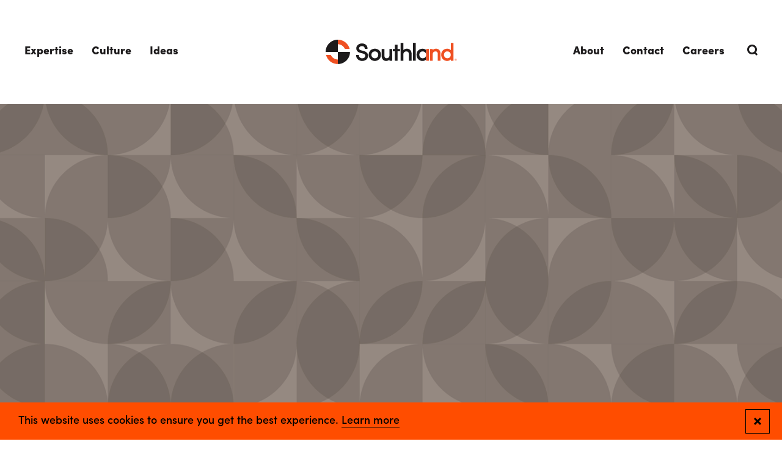

--- FILE ---
content_type: text/html; charset=UTF-8
request_url: https://southlandind.com/article/learning-how-engineer-colleges-universities-better
body_size: 17279
content:
<!doctype html><html lang="en" dir="ltr" prefix="og: https://ogp.me/ns#" class="southland" data-modal="closed" data-menu="closed"><head><link rel="stylesheet" media="all" href="/sites/default/files/css/css_VsEs5AJ3wjOL3TodJpeOBP9zJoD5FGzxpp9NLK-DzgM.css?delta=0&amp;language=en&amp;theme=southland75&amp;include=eJwrzi8tychJzEvRT8_JT0rM0SmGCcQXlxSVJpeUFqXCpSqLS1Jz9ZMSi1MBbWsV_A" />
<link rel="stylesheet" media="all" href="/sites/default/files/css/css_Wcney4UzyEmybIMe6wZ8n75Bh_18ub6R7xM8tqAqtsw.css?delta=1&amp;language=en&amp;theme=southland75&amp;include=eJwrzi8tychJzEvRT8_JT0rM0SmGCcQXlxSVJpeUFqXCpSqLS1Jz9ZMSi1MBbWsV_A" />
<title>Learning How to Engineer Colleges, Universities Better</title><meta charset="utf-8" />
<meta name="description" content="College buildings are at the forefront of using emerging up-and-coming trends in design, and with each structure comes its own set of challenges to overcome." />
<meta name="keywords" content="" />
<link rel="canonical" href="https://southlandind.com/article/learning-how-engineer-colleges-universities-better" />
<link rel="image_src" href="https://southlandind.com/sites/default/files/styles/og_image/public/media/images/Background_Hero_WarmGrey7.png?itok=kNwiUo2_" />
<meta property="og:site_name" content="Southland Industries" />
<meta property="og:type" content="article" />
<meta property="og:url" content="https://southlandind.com/article/learning-how-engineer-colleges-universities-better" />
<meta property="og:title" content="Learning How to Engineer Colleges, Universities Better" />
<meta property="og:image" content="https://southlandind.com/sites/default/files/styles/og_image/public/media/images/Background_Hero_WarmGrey7.png?itok=kNwiUo2_" />
<meta property="og:image:type" content="image/jpeg" />
<meta property="og:image:width" content="1200" />
<meta property="og:image:height" content="630" />
<meta property="og:image:alt" content="Learning How to Engineer Colleges, Universities Better" />
<meta property="og:street_address" content="21000 Atlantic Boulevard, Suite 110" />
<meta property="og:locality" content="Sterling" />
<meta property="og:region" content="VA" />
<meta property="og:postal_code" content="20166" />
<meta property="og:country_name" content="United States" />
<meta property="og:phone_number" content="(703) 834-5570" />
<meta property="og:locale" content="en_US" />
<meta property="article:published_time" content="2019-10-24T07:00:00-0500" />
<meta property="article:modified_time" content="2022-03-22T09:47:47-0500" />
<meta name="MobileOptimized" content="width" />
<meta name="HandheldFriendly" content="true" />
<meta name="viewport" content="width=device-width, initial-scale=1.0" />
<script type="application/ld+json">{
    "@context": "https://schema.org",
    "@graph": [
        {
            "@type": "Article",
            "headline": "Learning How to Engineer Colleges, Universities Better",
            "name": "Learning How to Engineer Colleges, Universities Better",
            "about": [],
            "datePublished": "2019-10-24T07:00:00-0500",
            "dateModified": "2022-03-22T09:47:47-0500",
            "mainEntityOfPage": "https://southlandind.com/article/learning-how-engineer-colleges-universities-better"
        },
        {
            "@type": "Event",
            "name": "Learning How to Engineer Colleges, Universities Better",
            "url": "https://southlandind.com/article/learning-how-engineer-colleges-universities-better"
        },
        {
            "@type": "JobPosting",
            "title": "Learning How to Engineer Colleges, Universities Better",
            "datePosted": "2022-03-04T13:20:59-0600",
            "hiringOrganization": {
                "@type": "Organization",
                "@id": "https://southlandind.com/",
                "name": "Southland Industries",
                "url": "https://southlandind.com/"
            }
        },
        {
            "@type": "Organization",
            "@id": "https://southlandind.com/",
            "url": "https://southlandind.com/",
            "name": "Southland Industries",
            "telephone": "(703) 834-5570",
            "logo": {
                "@type": "ImageObject",
                "representativeOfPage": "True",
                "url": "https://southlandind.com/themes/custom/southland/logo.svg",
                "width": "392",
                "height": "73"
            },
            "image": {
                "@type": "ImageObject",
                "representativeOfPage": "True",
                "url": "https://southlandind.com/themes/custom/southland/assets/images/og-image-southland.jpg",
                "width": "1200",
                "height": "630"
            }
        },
        {
            "@type": "Place",
            "name": "Southland Industries",
            "url": "https://southlandind.com/",
            "telephone": "(703) 834-5570",
            "address": {
                "@type": "PostalAddress",
                "streetAddress": [
                    "22340 Dresden Street",
                    "Suite 177"
                ],
                "addressLocality": "Dulles",
                "addressRegion": "VA",
                "postalCode": "20166",
                "addressCountry": "US"
            }
        }
    ]
}</script>
<meta http-equiv="x-ua-compatible" content="ie=edge" />
<link rel="manifest" href="https://southlandind.com/themes/custom/southland/assets/pwa/manifest.json?v=20220325" crossorigin="use-credentials" />
<link rel="apple-touch-icon" href="https://southlandind.com/themes/custom/southland/assets/pwa/icons/apple-touch-icon.png?v=20220325" sizes="180x180" type="image/png" />
<link rel="icon" href="https://southlandind.com/themes/custom/southland/assets/pwa/icons/favicon-32x32.png?v=20220325" sizes="32x32" type="image/png" />
<link rel="icon" href="https://southlandind.com/themes/custom/southland/assets/pwa/icons/favicon-16x16.png?v=20220325" sizes="16x16" type="image/png" />
<link rel="mask-icon" href="https://southlandind.com/themes/custom/southland/assets/pwa/icons/favicon.svg?v=20220325" color="#ffffff" />
<meta name="msapplication-config" content="/themes/custom/southland/assets/pwa/browserconfig.xml?v=20220325" />
<meta name="msapplication-TileColor" content="#ffffff" />
<meta name="theme-color" content="#ffffff" />
<link rel="icon" href="/themes/custom/southland75/favicon.ico" type="image/vnd.microsoft.icon" />
<script type="application/json" data-drupal-selector="drupal-settings-json">{"path":{"baseUrl":"\/","pathPrefix":"","currentPath":"node\/134","currentPathIsAdmin":false,"isFront":false,"currentLanguage":"en"},"pluralDelimiter":"\u0003","suppressDeprecationErrors":true,"southland":{"services":{"googleTagManagerKey":"GTM-NFV9RRS","googleOptimizeKey":false,"googleOptimizeKeyUA":false,"googleMapsKey":false,"siteImproveScript":false,"articleType":"In the Media"},"cookieBanner":{"changed":null}},"user":{"uid":0,"permissionsHash":"c627058eb3197d6ceaba3ceb18999151084597e4069b1ad8bfd7230163f27af4"}}</script>
<script src="/sites/default/files/js/js_-eVZuNsHthDuAC4Kp378BvsQF6BdNYI5w-S_JQi3Fuw.js?scope=header&amp;delta=0&amp;language=en&amp;theme=southland75&amp;include=eJwrzi8tychJzEvRT8_JT0rM0SmGCcQXlxSVJpeUFqVCpQB_OBFh"></script>
<meta name='drupal-theme' content='1.0.0'><meta name="sdk" content="php_sdk_1.5.8" /><meta name="timer" content="8ms" /><meta name="norm_url" content="https%3A%2F%2Fsouthlandind.com%2Farticle%2Flearning-how-engineer-colleges-universities-better" /><meta name="capsule_url" content="https%3A%2F%2Fixfd1-api.bc0a.com%2Fapi%2Fixf%2F1.0.0%2Fget_capsule%2Ff00000000302078%2F0650446703" /><meta name="api_dt" content="1719933493539" /><meta name="mod_dt" content="1719933493539" /><meta name="diag" content="m5pEn3kGQZKl0ee9u14dgznjNtpkEjf2LKSi3D40A46Ihc3ukypVECnoJEN5cgw2gOJUHa/mj7cWPG4mjo1jGrGzLkam4Qx/AL19iFIL0NmY5apkjq2pZ4mMzYWMY79IAKgrEjRwq/bhHeWyK5OOueREz+lcfPabAvmFV2ombgVuerglJx1JRSxBsE/wCh5MZnFw+9LjGJjQlL7WG022zppskFXjbk6W8Ut2nZbpbCic720aBVq9QxhZBmnYJzd5S7gecNOECdMFz1pOSO7vY/l97c1crpMsmWPmV9jVnPnFhivPaQzKiq/bOHrk9n5DVC+cyL7BaUhSBpR1y9+O/Z5GPBzEyQVqzYDo+g+jSCHX6SEXHTSaelZOz94DeR3dWMpYMuxYbrn4/cVSXDnTlBiU2mCBN4YyMfPQQIBM6J8hUfJEQOLUGAWg/6gY+rgoLLkn9XCBHcXE295y56HtIBnDOkoE5CCurI3KBSc6xIvL6HKoSHDm5ws40anBCYINOyKs9tdXlHENPhxGJ7WAPnQFliQgpmv5hBECwEE/1cBFSqnFNMBy9IaOm4zfbBtXWiSa/+vBdbgDsZTpJN76kbv76PfNGjLKmd3n+lEI9M/JKgPBv9y6IZICoyeKtR94+3ZWntDDU35DJ52HHbn3H+mq8SUiUDUClbn2dh3B/JRaQPeFoGJVFEjMFZOe/IaSY2Giezc/S/pPhS8KzEC+z79fFp53c/eBCtdkm7wuFsuxRL6WzsOTGyCIyRB6Qc+dXrcYgDT3N/T3A/c3cTSAlyNe8xEDbzcLSSR9q1K0Xz1HELOIzizyTcnhvQlpE+LmKDDD1iucQ9v27JTgKWiSxqYAXGwrfIr4c4uzCOp/vH+KuL/[base64]/tpFTiOXpNoN0yXvb15e+xjc3DAAkJrUzKiePqmK7ARhlb73csxSPoz5WJRA6lOgaVnGyqo0g7p2OOpMMPKKcExnuTxhMW3TgYHolhy0PyBd99y8g6moMpEldPfxqIqJs1z72qNC4Tex6SihMA8cpKUphjl5WZnSvfR/KCixoP22q8IOWpNQZzZRZo44i+b+yFXfjenIV1PF5JV25CEvEq6rrPeSRYzGvKqhavGdYpuiyeOLq3n/zbf104QL4fa7NebcXWJaHW0jL+Y/9VyKk4qWBu4gusbcVb8gHoTE1+0V6aLbxrYpdRj1XJVh7MIEnC3lxEsxal5zYx8yxvhhucHQK7HhgpETX7YrG4iJMWHUfET4HABng5lsTiFCGIQh8XJjTG4NHTMVkqBDkTnPqlyz0IJqUpNVt8dm/msrtaSUi63MhYk1YGniAU87bSG4jc4HGLNDIlrCYXoLOT2KNWOw8OWwFPYr+slp32SVnBuoXX8kgtA+HrpCOSSd+txi0ctocVbwovXpUN8S4RBKhf9TL3vqBNVeKsRE/ihaUOgfbs7oadMaZakYjYnWUlPThdXuK/NkGYIjjzEl4vQ+f3m3T1crS+8tnRDIjpJZlRhg1MfGRg5Arqijyl4GJdvcM9OE7I526Tdvu0EO/IcuQpItOreZKaglVn5/b/8ExBMxTUDxb2bwQ9Hz1GBQ0ro3caRh0F6DFY9Zqq/TJLHgB/JmVBvstnBHjy3oCOO3z5he9dc+QwCKZCtnrhTcp7DsX7dPpDlvyZUe+cWogrDXcdeIO/[base64]/V2sy1wyhUZW2bKsshnWi47P3xcQHovBDmi+hWJB8OVxVxLYP5yHLod7thk2k1ZjlL22RppfR5U6tkSk3sZhTlAuNl8D8ndsgnMcfM2ptJPJWVRduTXc9RBr1AFfa4jIK54fYEgDqghhV8Vc5ByIa29bZUTgruzj/llbgbMV9LYjSD5uajoy2hj9m3Bnc0TIw5xAgdTkU6E7yx8HRmIzt685ahABrJbwYmgcfZo6snpyPBrObPaEjYRyeebvHVChxNoZ7N4coleMGON0pBnFRXarUT+phpuEoVr3KuM5nz1xBcERxWwHM3GJohmOgtpVianI8NGhv96LzQDNbwyN/fC+L0/Z5TVi08RKy1SbNnrqn/LSrB7xS2neS7W9XcsqGCSbvatY0JlqK3r6H+l6vrjLK2VwN1nUBfMfqKT448ULadHxfpcnABa9fa6INh8Q9QcT75UA7qCM4WdcUdcIt9ZEXvJvDMOi+B4SjenZDnQ=" /><meta name="messages" content="false" /><style>
.be-ix-link-block {background-color: #1d1b1c;}
 .be-related-link-container {text-align: center;}
.be-ix-link-block .be-related-link-container .be-label {margin: 0;font-weight: 600;font-family: SofiaProBlack;font-size: 12px;font-size: .6666666667rem;letter-spacing: 2px;letter-spacing: .1111111111rem;line-height: 1.5;text-transform: uppercase;color: #ff4d00;}
.be-ix-link-block .be-related-link-container .be-list { display: inline-block; list-style: none;margin: 0; padding: 0;}
.be-ix-link-block .be-related-link-container .be-list .be-list-item {display: inline-block;margin-right: 20px;margin-bottom: 6px;}
.be-ix-link-block .be-related-link-container .be-list .be-list-item .be-related-link {color: #fff;}
.be-ix-link-block .be-related-link-container .be-list .be-list-item .be-related-link:hover {    border-bottom: 1px solid #ff4d00;}
.be-ix-link-block .be-related-link-container .be-list .be-list-item:last-child { margin-right: 0;}

@media (max-width: 767px) {
  .be-ix-link-block .be-related-link-container .be-label {width: 100%;margin-bottom: 10px;}
  .be-ix-link-block .be-related-link-container .be-list { display: block;width: 100%;}
  .be-ix-link-block .be-related-link-container .be-list .be-list-item {display: block;margin-right: 0;}
}


@media (min-width: 1400px) {
.be-ix-link-block .be-related-link-container{
padding-right: 60px;
}}
@media (min-width: 1000px) {
.be-ix-link-block .be-related-link-container{
padding-right: 40px;
}}
@media (min-width: 768px) {
  .be-ix-link-block .be-related-link-container {display: flex;align-items: baseline;justify-content: right;}
  .be-ix-link-block .be-related-link-container .be-label {display: inline-block;margin-right: 20px;flex-grow: 0;flex-shrink: 0;}
}
</style><script data-cfasync="false" data-testmode="true" id="marvel" data-customerid="f00000000302078" src="https://marvel-b2-cdn.bc0a.com/marvel.js"></script></head><body><noscript><iframe src="https://www.googletagmanager.com/ns.html?id=GTM-NFV9RRS" style="display:none; visibility:hidden" height="0" width="0" loading="lazy"></iframe></noscript><a class="skiplink" href="#maincontent">Skip to main content</a><div id="smooth-wrapper"><div id="smooth-content"><div class="page-container"><header class="site-header"><div class="site-header-inner"><nav class="site-header-nav" aria-label="Main Site Navigation"><ul class="site-header-nav-items"><li class="site-header-nav-item"><a href="" class="site-header-nav-item-link" data-children="true">Expertise</a><div class="site-header-nav-item-dropdown"><div class="site-header-nav-item-dropdown-left"><h5 class="h5 site-header-nav-item-dropdown-title">Integrated Solutions, Exceptional Results</h5><p class="site-header-nav-item-dropdown-description">We create future-ready spaces where communities and businesses can thrive — let&#039;s see what we can do for yours.</p><a href="/projects" class="site-header-nav-item-dropdown-link btn -text">View All Projects</a></div><div class="site-header-nav-item-dropdown-right"><ul class="site-header-nav-item-dropdown-link-columns"><ul class="site-header-nav-item-dropdown-link-column"><li class="site-header-nav-item-dropdown-link-column-title">
                    Capabilities
                  </li><li class="site-header-nav-item-dropdown-link-column-link"><a href="/expertise/capabilities/engineering">Engineering</a></li><li class="site-header-nav-item-dropdown-link-column-link"><a href="/expertise/capabilities/construction">Construction</a></li><li class="site-header-nav-item-dropdown-link-column-link"><a href="/expertise/capabilities/service">Service</a></li><li class="site-header-nav-item-dropdown-link-column-link"><a href="/expertise/capabilities/energy">Energy</a></li><li class="site-header-nav-item-dropdown-link-column-link"><a class="btn -text" href="/expertise/full-lifecycle-expertise">View All</a></li></ul><ul class="site-header-nav-item-dropdown-link-column"><li class="site-header-nav-item-dropdown-link-column-title">
                    Markets
                  </li><li class="site-header-nav-item-dropdown-link-column-link"><a href="/expertise/markets/commercial">Commercial</a></li><li class="site-header-nav-item-dropdown-link-column-link"><a href="/expertise/markets/data-centers">Data Centers</a></li><li class="site-header-nav-item-dropdown-link-column-link"><a href="/expertise/markets/federal">Federal</a></li><li class="site-header-nav-item-dropdown-link-column-link"><a href="/expertise/markets/healthcare">Healthcare</a></li><li class="site-header-nav-item-dropdown-link-column-link"><a class="btn -text" href="/expertise/markets">View All</a></li></ul><ul class="site-header-nav-item-dropdown-link-column"><li class="site-header-nav-item-dropdown-link-column-title">
                    Deliveries
                  </li><li class="site-header-nav-item-dropdown-link-column-link"><a href="/expertise/deliveries/design-build">Design-Build</a></li><li class="site-header-nav-item-dropdown-link-column-link"><a href="/expertise/deliveries/design-assist">Design-Assist</a></li><li class="site-header-nav-item-dropdown-link-column-link"><a href="/expertise/deliveries/integrated-project-delivery-ipd">Integrated Project Delivery (IPD)</a></li><li class="site-header-nav-item-dropdown-link-column-link"><a href="/expertise/deliveries/lean-design-construction">Lean Design &amp; Construction</a></li><li class="site-header-nav-item-dropdown-link-column-link"><a class="btn -text" href="/expertise/deliveries">View All</a></li></ul></ul></div></div></li><li class="site-header-nav-item"><a href="/culture" class="site-header-nav-item-link" data-children="true" data-drupal-link-system-path="node/97">Culture</a><div class="site-header-nav-item-dropdown"><div class="site-header-nav-item-dropdown-left"><h5 class="h5 site-header-nav-item-dropdown-title">A &#039;People First&#039; Culture</h5><p class="site-header-nav-item-dropdown-description">Our success is driven by people — the collaboration of our employees and those impacted by our work.</p><a href="/culture" class="site-header-nav-item-dropdown-link btn -text">Explore Our Culture</a><ul class="site-header-nav-item-dropdown-link-list"><li class="site-header-nav-item-dropdown-link-list-title">Our Difference</li><ul class="site-header-nav-item-dropdown-link-list-links"><li class="site-header-nav-item-dropdown-link-list-link"><a class="btn -text" href="/culture/people">People</a></li><li class="site-header-nav-item-dropdown-link-list-link"><a class="btn -text" href="/culture/safety">Safety</a></li><li class="site-header-nav-item-dropdown-link-list-link"><a class="btn -text" href="/culture/supply-chain-responsibility">Supply Chain</a></li><li class="site-header-nav-item-dropdown-link-list-link"><a class="btn -text" href="/culture/sustainability-green-initiatives">Sustainability</a></li><li class="site-header-nav-item-dropdown-link-list-link"><a class="btn -text" href="/culture/inclusion-belonging">Inclusion &amp; Belonging</a></li></ul></ul></div><div class="site-header-nav-item-dropdown-right"><div class="site-header-nav-item-dropdown-image"><div class="person js-link-event"><div class="image" aria-hidden="true"><div class="image-wrapper"><svg class="accent" width="155px" height="155px" viewBox="0 0 155 155" version="1.1" xmlns="http://www.w3.org/2000/svg" xmlns:xlink="http://www.w3.org/1999/xlink"><g stroke="none" stroke-width="1" fill="none" fill-rule="evenodd"><g transform="translate(0.000000, -17.000000)" stroke="#FF4D00" stroke-width="2"><g id="Group-2"><path d="M153.996821,18 C153.728922,60.1291164 136.544274,98.2443714 108.894323,125.894323 C81.2443714,153.544274 43.1291164,170.728922 1,170.996821 L1,170.996821 L1,18 Z" id="Stroke-15-Copy-2" transform="translate(77.500000, 94.500000) scale(-1, 1) rotate(-90.000000) translate(-77.500000, -94.500000) "></path></g></g></g></svg><picture><img loading="lazy" src="/sites/default/files/styles/headshot/public/media/images/Culture_People_TedLynch4_1600x1200_0.png?itok=QI1BR0QN" width="250" height="265" alt="Culture_People_TedLynch4_1600x1200.png"></picture></div></div><div class="item-content"><a href="/profile/ted-lynch-phd" class="item-name js-link-event-link">Ted Lynch, Ph.D.</a><p class="item-title">Chief Executive Officer</p></div></div></div><div class="site-header-nav-item-dropdown-image"><div class="person js-link-event"><div class="image" aria-hidden="true"><div class="image-wrapper"><svg class="accent" width="155px" height="155px" viewBox="0 0 155 155" version="1.1" xmlns="http://www.w3.org/2000/svg" xmlns:xlink="http://www.w3.org/1999/xlink"><g stroke="none" stroke-width="1" fill="none" fill-rule="evenodd"><g transform="translate(0.000000, -17.000000)" stroke="#FF4D00" stroke-width="2"><g id="Group-2"><path d="M153.996821,18 C153.728922,60.1291164 136.544274,98.2443714 108.894323,125.894323 C81.2443714,153.544274 43.1291164,170.728922 1,170.996821 L1,170.996821 L1,18 Z" id="Stroke-15-Copy-2" transform="translate(77.500000, 94.500000) scale(-1, 1) rotate(-90.000000) translate(-77.500000, -94.500000) "></path></g></g></g></svg><picture><img loading="lazy" src="/sites/default/files/styles/headshot/public/media/images/Culture_People_LisaStarr_Full.png?itok=s68PeOjS" width="250" height="265" alt="Culture_People_LisaStarr_Full.png"></picture></div></div><div class="item-content"><a href="/profile/lisa-starr" class="item-name js-link-event-link">Lisa Starr</a><p class="item-title">Chief Human Resources Officer</p></div></div></div><div class="site-header-nav-item-dropdown-image"><div class="person js-link-event"><div class="image" aria-hidden="true"><div class="image-wrapper"><svg class="accent" width="155px" height="155px" viewBox="0 0 155 155" version="1.1" xmlns="http://www.w3.org/2000/svg" xmlns:xlink="http://www.w3.org/1999/xlink"><g stroke="none" stroke-width="1" fill="none" fill-rule="evenodd"><g transform="translate(0.000000, -17.000000)" stroke="#FF4D00" stroke-width="2"><g id="Group-2"><path d="M153.996821,18 C153.728922,60.1291164 136.544274,98.2443714 108.894323,125.894323 C81.2443714,153.544274 43.1291164,170.728922 1,170.996821 L1,170.996821 L1,18 Z" id="Stroke-15-Copy-2" transform="translate(77.500000, 94.500000) scale(-1, 1) rotate(-90.000000) translate(-77.500000, -94.500000) "></path></g></g></g></svg><picture><img loading="lazy" src="/sites/default/files/styles/headshot/public/media/images/Culture_People_TonyWang_Full.png?itok=UMsGaWfu" width="250" height="265" alt="Culture_People_TonyWang_Full.png"></picture></div></div><div class="item-content"><a href="/profile/tony-wang" class="item-name js-link-event-link">Tony Wang</a><p class="item-title">Chief Financial Officer</p></div></div></div></div></div></li><li class="site-header-nav-item"><a href="/ideas" class="site-header-nav-item-link" data-children="true" data-drupal-link-system-path="node/516">Ideas</a><div class="site-header-nav-item-dropdown -promos"><div class="site-header-nav-item-dropdown-left"><h5 class="h5 site-header-nav-item-dropdown-title">Ideas &amp; Insights</h5><p class="site-header-nav-item-dropdown-description">Read insights and ideas in our virtual Big Room to see how we stay on top of industry trends.</p><a href="/ideas" class="site-header-nav-item-dropdown-link btn -text">Explore Latest Ideas</a></div><div class="site-header-nav-item-dropdown-right -promos"><div class="site-header-nav-item-dropdown-promos"><div class="site-header-nav-item-dropdown-promo js-link-event"><picture class="image"><picture><img loading="lazy" src="/sites/default/files/styles/teaser/public/media/images/Website%20Blog%20Hero%20Image%20%286%29.png?itok=WzY8PJJC" width="370" height="225" alt="This image shows a multi trade rack of MEP systems which is part of our multi trade prefabrication expertise."></picture></picture><div class="text"><a class="js-link-event-link" href="/article/multi-trade-racks-smart-solution-mep-systems">Multi-Trade Racks: A Smart Solution for MEP Systems</a></div></div><div class="site-header-nav-item-dropdown-promo js-link-event"><picture class="image"><picture><img loading="lazy" src="/sites/default/files/styles/teaser/public/media/images/Website%20Blog%20Hero%20Image%20%2851%29.png?itok=2UNvg3UI" width="370" height="225" alt="Jobsite safety, data center construction, heat-related illnesses"></picture></picture><div class="text"><a class="js-link-event-link" href="/article/prioritizing-jobsite-safety-data-center-construction">Prioritizing Jobsite Safety in Data Center Construction</a></div></div></div><div class="site-header-nav-item-dropdown-trending"><div class="trending-title">Trending Topics</div><div class="trending-links"><a href="https://southlandind.com/search?topic=141" class="trending-link">Southland Story</a></div></div></div></div></li></ul></nav><a class="logo" href="/" title="" aria-label=""><?xml version="1.0" encoding="UTF-8"?><svg width="392px" height="73px" viewBox="0 0 392 73" version="1.1" xmlns="http://www.w3.org/2000/svg" xmlns:xlink="http://www.w3.org/1999/xlink"><title>Southland Industries</title><defs><polygon id="path-1" points="0 72.793 391.593 72.793 391.593 0 0 0"></polygon></defs><g id="Logo/Color/onWhite" stroke="none" stroke-width="1" fill="none" fill-rule="evenodd"><path d="M112.692,33.4649 L106.225,31.8819 C100.479,30.4979 99.814,27.7389 99.814,25.7869 C99.814,21.6249 104.109,19.1359 108.257,19.1359 C113.352,19.1359 116.776,22.0689 116.776,26.4279 L116.776,27.3289 L125.081,27.3289 L125.081,26.4279 C125.081,17.4129 118.196,11.1149 108.33,11.1149 C100.062,11.1149 91.507,16.6279 91.507,25.8589 C91.507,32.8219 95.774,37.4379 104.186,39.5699 L110.593,41.1509 C114.362,42.0009 118.766,44.0749 118.366,49.0599 C117.876,52.2309 115.21,55.6189 109.192,55.6189 C103.423,55.6189 99.069,51.5829 99.148,46.2049 L99.136,45.4029 L90.93,45.4029 L90.93,46.2179 C90.93,57.0749 99.168,63.4979 109.192,63.4979 C118.561,63.4979 125.522,58.0159 126.512,49.8609 C127.533,41.8309 122.627,36.0069 112.692,33.4649" id="Fill-1" fill="#1D1B1C"></path><path d="M289.7272,55.5381 C283.9662,55.5381 279.6272,51.0761 279.6272,45.1571 C279.6272,39.2651 283.8732,34.9891 289.7272,34.9891 C294.5842,34.9891 299.7262,38.3721 300.0072,44.6351 L300.0072,31.0501 C297.4612,28.5171 293.4662,26.9671 289.1512,26.9671 C278.8192,26.9671 271.3242,34.6471 271.3242,45.2271 C271.3242,55.6781 278.9862,63.5591 289.1512,63.5591 C293.4392,63.5591 297.4372,61.9671 300.0072,59.3621 L300.0072,45.7171 C299.7262,52.4521 294.5552,55.5381 289.7272,55.5381" id="Fill-3" fill="#1D1B1C"></path><path d="M300.0328,45.1572 C300.0328,44.9752 300.0158,44.8072 300.0078,44.6352 L300.0078,45.7172 C300.0158,45.5292 300.0328,45.3472 300.0328,45.1572" id="Fill-5" fill="#1D1B1C"></path><path d="M146.8478,55.5488 C140.9118,55.5488 136.6048,51.1488 136.6048,45.0958 C136.6048,39.2018 140.9118,34.9268 146.8478,34.9268 C152.7808,34.9268 157.0848,39.2018 157.0848,45.0958 C157.0848,51.1488 152.7808,55.5488 146.8478,55.5488 M146.8478,26.9038 C136.2268,26.9038 128.5198,34.5558 128.5198,45.0958 C128.5198,55.5838 136.3988,63.4968 146.8478,63.4968 C157.3368,63.4968 165.2518,55.5838 165.2518,45.0958 C165.2518,34.5558 157.5098,26.9038 146.8478,26.9038" id="Fill-7" fill="#1D1B1C"></path><path d="M190.5319,46.5283 C190.5319,54.8303 183.9029,55.4773 181.8699,55.4773 C177.7399,55.4773 175.3689,52.5273 175.3689,47.3903 L175.3689,27.6283 L167.2039,27.6283 L167.2039,47.8153 C167.1619,53.0253 168.5569,57.2043 171.2289,59.8923 C173.5969,62.2853 176.8649,63.4973 180.9409,63.4973 C184.1639,63.4973 188.0329,62.2533 190.5319,59.5323 L190.5319,62.7763 L198.6979,62.7763 L198.6979,27.6283 L190.5319,27.6283 L190.5319,46.5283 Z" id="Fill-9" fill="#1D1B1C"></path><polygon id="Fill-11" fill="#1D1B1C" points="214.7965 14.9903 206.6365 14.9903 206.6365 27.6273 200.6055 27.6273 200.6055 34.7823 206.6365 34.7823 206.6365 62.7763 214.7965 62.7763 214.7965 34.7823 221.9045 34.7823 221.9045 27.6273 214.7965 27.6273"></polygon><path d="M242.2125,26.9053 C238.7375,26.9053 234.5375,28.2853 231.9725,30.9423 L231.9725,9.3923 L223.8105,9.3923 L223.8105,62.7773 L231.9725,62.7773 L231.9725,43.8703 C231.9725,37.2723 237.0235,34.9263 241.3515,34.9263 C245.6485,34.9263 248.4305,38.0993 248.4305,43.0123 L248.4305,62.7773 L256.5955,62.7773 L256.5955,42.5823 C256.6335,37.6073 255.2045,33.5173 252.4765,30.7643 C249.9705,28.2393 246.4245,26.9053 242.2125,26.9053" id="Fill-13" fill="#1D1B1C"></path><mask id="mask-2" fill="white"><use xlink:href="#path-1"></use></mask><g id="Clip-16"></g><polygon id="Fill-15" fill="#1D1B1C" mask="url(#mask-2)" points="260.772 62.777 268.934 62.777 268.934 9.392 260.772 9.392"></polygon><polygon id="Fill-17" fill="#EF5022" mask="url(#mask-2)" points="300.01 62.841 308.195 62.841 308.195 27.688 300.01 27.688"></polygon><path d="M329.1969,26.9053 C325.9449,26.9053 322.0439,28.1483 319.5289,30.8743 L319.5289,27.6273 L311.3689,27.6273 L311.3689,62.7773 L319.5289,62.7773 L319.5289,43.8703 C319.5289,35.5713 326.1609,34.9263 328.1909,34.9263 C332.3719,34.9263 334.7679,37.8713 334.7679,43.0123 L334.7679,62.7773 L342.9329,62.7773 L342.9329,42.5803 C342.9329,32.6213 337.9239,26.9053 329.1969,26.9053" id="Fill-18" fill="#EF5022" mask="url(#mask-2)"></path><path d="M373.5289,45.0957 C373.5289,52.2277 368.1799,55.4777 363.2159,55.4777 C357.4069,55.4777 353.1919,51.1087 353.1919,45.0957 C353.1919,39.1077 357.3129,34.9267 363.2159,34.9267 C368.2119,34.9267 373.5289,38.4917 373.5289,45.0957 L373.5289,45.0957 Z M373.5949,9.3927 L373.5949,31.0497 C371.0669,28.4217 367.1199,26.9047 362.5669,26.9047 C352.3249,26.9047 344.8849,34.5857 344.8849,45.1647 C344.8849,55.6147 352.5229,63.4967 362.6419,63.4967 C366.9879,63.4967 371.0359,61.8657 373.5949,59.2007 L373.5949,62.7767 L381.7599,62.7767 L381.7599,9.3927 L373.5949,9.3927 Z" id="Fill-19" fill="#EF5022" mask="url(#mask-2)"></path><path d="M0.0001,36.3965 C0.0001,36.4135 0.0021,36.4265 0.0021,36.4425 L36.3641,36.4425 L36.3641,13.6085 L36.3641,0.0005 C16.2781,0.0185 0.0001,16.3075 0.0001,36.3965" id="Fill-20" fill="#1D1B1C" mask="url(#mask-2)"></path><path d="M36.3639,36.4414 L36.3639,59.1824 L36.3639,72.7934 C56.4349,72.7744 72.7049,56.5114 72.7279,36.4414 L36.3639,36.4414 Z" id="Fill-21" fill="#1D1B1C" mask="url(#mask-2)"></path><path d="M36.3976,0 L36.3636,0 L36.3636,13.605 L36.3976,13.605 C45.7766,13.605 53.8296,19.272 57.3246,27.369 L71.6646,27.369 C67.6506,11.635 53.3826,0 36.3976,0" id="Fill-22" fill="#EF5022" mask="url(#mask-2)"></path><path d="M15.4083,45.4424 L1.0633,45.4424 C5.0883,61.1654 19.3473,72.7934 36.3243,72.7934 L36.3643,72.7934 L36.3643,59.1874 L36.3243,59.1874 C26.9543,59.1874 18.9093,53.5274 15.4083,45.4424" id="Fill-23" fill="#EF5022" mask="url(#mask-2)"></path><path d="M388.5797,58.6778 C388.8427,58.6778 388.9957,58.8868 388.9957,59.1138 C388.9957,59.3298 388.8427,59.5378 388.5597,59.5378 L387.9647,59.5378 L387.9647,58.6778 L388.5797,58.6778 Z M388.9147,60.1088 C389.4007,59.9818 389.6107,59.5468 389.6107,59.1138 C389.6107,58.5878 389.2757,58.0638 388.5797,58.0638 L387.3397,58.0638 L387.3397,61.2568 L387.9647,61.2568 L387.9647,60.1538 L388.1717,60.1538 L388.9687,61.2568 L389.7277,61.2568 L388.9147,60.1088 Z M388.4267,62.2798 C389.8817,62.2798 391.0317,61.1038 391.0317,59.6478 C391.0317,58.1898 389.8817,57.0038 388.4267,57.0038 C386.9697,57.0038 385.8197,58.1898 385.8197,59.6478 C385.8197,61.1038 386.9697,62.2798 388.4267,62.2798 L388.4267,62.2798 Z M388.4267,56.4438 C390.1887,56.4438 391.5937,57.8818 391.5937,59.6478 C391.5937,61.4108 390.1887,62.8408 388.4267,62.8408 C386.6617,62.8408 385.2677,61.4108 385.2677,59.6478 C385.2677,57.8818 386.6617,56.4438 388.4267,56.4438 L388.4267,56.4438 Z" id="Fill-24" fill="#EF5022" mask="url(#mask-2)"></path></g></svg></a><button class="mobile-menu-trigger js-mobile-menu-toggle"><span class="sr-text">Mobile Menu Button</span></button><div class="utility-nav"><ul class="utility-nav-items"><li class="utility-nav-item"><a href="" class="utility-nav-link" data-children="true">About</a><ul class="utility-nav-dropdown"><li class="utility-nav-dropdown-item"><a href="/about/about" data-drupal-link-system-path="node/103">About Us</a></li><li class="utility-nav-dropdown-item"><a href="/culture/people" data-drupal-link-system-path="node/98">Meet Our Team</a></li><li class="utility-nav-dropdown-item"><a href="/about/media" data-drupal-link-system-path="node/11">Media</a></li><li class="utility-nav-dropdown-item"><a href="/about/history" data-drupal-link-system-path="node/104">History</a></li><li class="utility-nav-dropdown-item"><a href="/about/acquisitions" data-drupal-link-system-path="node/2070">Acquisitions</a></li></ul></li><li class="utility-nav-item"><a href="/contact" class="utility-nav-link" data-children="true" data-drupal-link-system-path="node/15">Contact</a><ul class="utility-nav-dropdown"><li class="utility-nav-dropdown-item"><a href="/contact/locations" data-drupal-link-system-path="node/106">Locations</a></li><li class="utility-nav-dropdown-item"><a href="/contact" data-drupal-link-system-path="node/15">Connect with Us</a></li></ul></li><li class="utility-nav-item"><a href="" class="utility-nav-link" data-children="true">Careers</a><ul class="utility-nav-dropdown"><li class="utility-nav-dropdown-item"><a href="/careers/careers" data-drupal-link-system-path="node/107">Join Our Team</a></li><li class="utility-nav-dropdown-item"><a href="/careers/interns-recent-graduates" data-drupal-link-system-path="node/112">Interns &amp; Graduates</a></li><li class="utility-nav-dropdown-item"><a href="/careers/experienced-professionals" data-drupal-link-system-path="node/113">Experienced Professionals</a></li><li class="utility-nav-dropdown-item"><a href="/careers/benefits" data-drupal-link-system-path="node/111">Benefits</a></li><li class="utility-nav-dropdown-item"><a href="/careers/core-values" data-drupal-link-system-path="node/109">Core Values</a></li><li class="utility-nav-dropdown-item"><a href="/careers/talent-community" data-drupal-link-system-path="node/561">Talent Community</a></li><li class="utility-nav-dropdown-item"><a href="/careers/job-openings" data-drupal-link-system-path="node/553">Job Openings</a></li></ul></li></ul><button class="search-open js-search-open" aria-label="Open Search"></button><section class="site-header-search" aria-hidden="true"><div class="site-header-search-inner"><form role="search" method="GET" action="/search"><input class="js-search-field-header" type="search" name="keywords" aria-label="Search" placeholder="Enter search keywords"><button class="js-search-submit-header" type="submit" aria-label="Submit" disabled></button></form><button class="site-header-search-close js-search-close" aria-label="Close"></button></div></section></div></div><section class="mobile-menu"><div class="inner"><div class="mobile-menu-nav"><button class="search-open js-search-open-mobile" aria-label="Open Search"></button><a class="logo" href="/" title="" aria-label=""><?xml version="1.0" encoding="UTF-8"?><svg width="392px" height="73px" viewBox="0 0 392 73" version="1.1" xmlns="http://www.w3.org/2000/svg" xmlns:xlink="http://www.w3.org/1999/xlink"><title>Southland Industries</title><defs><polygon id="path-1" points="0 72.793 391.593 72.793 391.593 0 0 0"></polygon></defs><g id="Logo/Color/onDark" stroke="none" stroke-width="1" fill="none" fill-rule="evenodd"><path d="M112.692,33.4649 L106.225,31.8819 C100.479,30.4979 99.814,27.7389 99.814,25.7869 C99.814,21.6249 104.109,19.1359 108.257,19.1359 C113.352,19.1359 116.776,22.0689 116.776,26.4279 L116.776,27.3289 L125.081,27.3289 L125.081,26.4279 C125.081,17.4129 118.196,11.1149 108.33,11.1149 C100.062,11.1149 91.507,16.6279 91.507,25.8589 C91.507,32.8219 95.774,37.4379 104.186,39.5699 L110.593,41.1509 C114.362,42.0009 118.766,44.0749 118.366,49.0599 C117.876,52.2309 115.21,55.6189 109.192,55.6189 C103.423,55.6189 99.069,51.5829 99.148,46.2049 L99.136,45.4029 L90.93,45.4029 L90.93,46.2179 C90.93,57.0749 99.168,63.4979 109.192,63.4979 C118.561,63.4979 125.522,58.0159 126.512,49.8609 C127.533,41.8309 122.627,36.0069 112.692,33.4649" id="Fill-1" fill="#FFFFFF"></path><path d="M289.7272,55.5381 C283.9662,55.5381 279.6272,51.0761 279.6272,45.1571 C279.6272,39.2651 283.8732,34.9891 289.7272,34.9891 C294.5842,34.9891 299.7262,38.3721 300.0072,44.6351 L300.0072,31.0501 C297.4612,28.5171 293.4662,26.9671 289.1512,26.9671 C278.8192,26.9671 271.3242,34.6471 271.3242,45.2271 C271.3242,55.6781 278.9862,63.5591 289.1512,63.5591 C293.4392,63.5591 297.4372,61.9671 300.0072,59.3621 L300.0072,45.7171 C299.7262,52.4521 294.5552,55.5381 289.7272,55.5381" id="Fill-3" fill="#FFFFFF"></path><path d="M300.0328,45.1572 C300.0328,44.9752 300.0158,44.8072 300.0078,44.6352 L300.0078,45.7172 C300.0158,45.5292 300.0328,45.3472 300.0328,45.1572" id="Fill-5" fill="#1D1B1C"></path><path d="M146.8478,55.5488 C140.9118,55.5488 136.6048,51.1488 136.6048,45.0958 C136.6048,39.2018 140.9118,34.9268 146.8478,34.9268 C152.7808,34.9268 157.0848,39.2018 157.0848,45.0958 C157.0848,51.1488 152.7808,55.5488 146.8478,55.5488 M146.8478,26.9038 C136.2268,26.9038 128.5198,34.5558 128.5198,45.0958 C128.5198,55.5838 136.3988,63.4968 146.8478,63.4968 C157.3368,63.4968 165.2518,55.5838 165.2518,45.0958 C165.2518,34.5558 157.5098,26.9038 146.8478,26.9038" id="Fill-7" fill="#FFFFFF"></path><path d="M190.5319,46.5283 C190.5319,54.8303 183.9029,55.4773 181.8699,55.4773 C177.7399,55.4773 175.3689,52.5273 175.3689,47.3903 L175.3689,27.6283 L167.2039,27.6283 L167.2039,47.8153 C167.1619,53.0253 168.5569,57.2043 171.2289,59.8923 C173.5969,62.2853 176.8649,63.4973 180.9409,63.4973 C184.1639,63.4973 188.0329,62.2533 190.5319,59.5323 L190.5319,62.7763 L198.6979,62.7763 L198.6979,27.6283 L190.5319,27.6283 L190.5319,46.5283 Z" id="Fill-9" fill="#FFFFFF"></path><polygon id="Fill-11" fill="#FFFFFF" points="214.7965 14.9903 206.6365 14.9903 206.6365 27.6273 200.6055 27.6273 200.6055 34.7823 206.6365 34.7823 206.6365 62.7763 214.7965 62.7763 214.7965 34.7823 221.9045 34.7823 221.9045 27.6273 214.7965 27.6273"></polygon><path d="M242.2125,26.9053 C238.7375,26.9053 234.5375,28.2853 231.9725,30.9423 L231.9725,9.3923 L223.8105,9.3923 L223.8105,62.7773 L231.9725,62.7773 L231.9725,43.8703 C231.9725,37.2723 237.0235,34.9263 241.3515,34.9263 C245.6485,34.9263 248.4305,38.0993 248.4305,43.0123 L248.4305,62.7773 L256.5955,62.7773 L256.5955,42.5823 C256.6335,37.6073 255.2045,33.5173 252.4765,30.7643 C249.9705,28.2393 246.4245,26.9053 242.2125,26.9053" id="Fill-13" fill="#FFFFFF"></path><mask id="mask-2" fill="white"><use xlink:href="#path-1"></use></mask><g id="Clip-16"></g><polygon id="Fill-15" fill="#FFFFFF" mask="url(#mask-2)" points="260.772 62.777 268.934 62.777 268.934 9.392 260.772 9.392"></polygon><polygon id="Fill-17" fill="#EF5022" mask="url(#mask-2)" points="300.01 62.841 308.195 62.841 308.195 27.688 300.01 27.688"></polygon><path d="M329.1969,26.9053 C325.9449,26.9053 322.0439,28.1483 319.5289,30.8743 L319.5289,27.6273 L311.3689,27.6273 L311.3689,62.7773 L319.5289,62.7773 L319.5289,43.8703 C319.5289,35.5713 326.1609,34.9263 328.1909,34.9263 C332.3719,34.9263 334.7679,37.8713 334.7679,43.0123 L334.7679,62.7773 L342.9329,62.7773 L342.9329,42.5803 C342.9329,32.6213 337.9239,26.9053 329.1969,26.9053" id="Fill-18" fill="#EF5022" mask="url(#mask-2)"></path><path d="M373.5289,45.0957 C373.5289,52.2277 368.1799,55.4777 363.2159,55.4777 C357.4069,55.4777 353.1919,51.1087 353.1919,45.0957 C353.1919,39.1077 357.3129,34.9267 363.2159,34.9267 C368.2119,34.9267 373.5289,38.4917 373.5289,45.0957 L373.5289,45.0957 Z M373.5949,9.3927 L373.5949,31.0497 C371.0669,28.4217 367.1199,26.9047 362.5669,26.9047 C352.3249,26.9047 344.8849,34.5857 344.8849,45.1647 C344.8849,55.6147 352.5229,63.4967 362.6419,63.4967 C366.9879,63.4967 371.0359,61.8657 373.5949,59.2007 L373.5949,62.7767 L381.7599,62.7767 L381.7599,9.3927 L373.5949,9.3927 Z" id="Fill-19" fill="#EF5022" mask="url(#mask-2)"></path><path d="M0.0001,36.3965 C0.0001,36.4135 0.0021,36.4265 0.0021,36.4425 L36.3641,36.4425 L36.3641,13.6085 L36.3641,0.0005 C16.2781,0.0185 0.0001,16.3075 0.0001,36.3965" id="Fill-20" fill="#FFFFFF" mask="url(#mask-2)"></path><path d="M36.3639,36.4414 L36.3639,59.1824 L36.3639,72.7934 C56.4349,72.7744 72.7049,56.5114 72.7279,36.4414 L36.3639,36.4414 Z" id="Fill-21" fill="#FFFFFF" mask="url(#mask-2)"></path><path d="M36.3976,0 L36.3636,0 L36.3636,13.605 L36.3976,13.605 C45.7766,13.605 53.8296,19.272 57.3246,27.369 L71.6646,27.369 C67.6506,11.635 53.3826,0 36.3976,0" id="Fill-22" fill="#EF5022" mask="url(#mask-2)"></path><path d="M15.4083,45.4424 L1.0633,45.4424 C5.0883,61.1654 19.3473,72.7934 36.3243,72.7934 L36.3643,72.7934 L36.3643,59.1874 L36.3243,59.1874 C26.9543,59.1874 18.9093,53.5274 15.4083,45.4424" id="Fill-23" fill="#EF5022" mask="url(#mask-2)"></path><path d="M388.5797,58.6778 C388.8427,58.6778 388.9957,58.8868 388.9957,59.1138 C388.9957,59.3298 388.8427,59.5378 388.5597,59.5378 L387.9647,59.5378 L387.9647,58.6778 L388.5797,58.6778 Z M388.9147,60.1088 C389.4007,59.9818 389.6107,59.5468 389.6107,59.1138 C389.6107,58.5878 389.2757,58.0638 388.5797,58.0638 L387.3397,58.0638 L387.3397,61.2568 L387.9647,61.2568 L387.9647,60.1538 L388.1717,60.1538 L388.9687,61.2568 L389.7277,61.2568 L388.9147,60.1088 Z M388.4267,62.2798 C389.8817,62.2798 391.0317,61.1038 391.0317,59.6478 C391.0317,58.1898 389.8817,57.0038 388.4267,57.0038 C386.9697,57.0038 385.8197,58.1898 385.8197,59.6478 C385.8197,61.1038 386.9697,62.2798 388.4267,62.2798 L388.4267,62.2798 Z M388.4267,56.4438 C390.1887,56.4438 391.5937,57.8818 391.5937,59.6478 C391.5937,61.4108 390.1887,62.8408 388.4267,62.8408 C386.6617,62.8408 385.2677,61.4108 385.2677,59.6478 C385.2677,57.8818 386.6617,56.4438 388.4267,56.4438 L388.4267,56.4438 Z" id="Fill-24" fill="#EF5022" mask="url(#mask-2)"></path></g></svg></a><button class="mobile-menu-search-close js-mobile-menu-close" aria-label="Close"></button><div class="mobile-menu-search-inner" aria-hidden="true"><form role="search" method="GET" action="/search"><input class="js-search-field-header" type="search" name="keywords" aria-label="Search" placeholder="Enter search keywords"><button class="js-search-submit-header" type="submit" aria-label="Submit" disabled></button><button class="mobile-menu-search-close js-search-close-mobile" aria-label="Close"></button></form></div></div><div class="mobile-menu-content"><ul class="mobile-menu-items"><li class="mobile-menu-item mobile-menu-item-js" data-expanded="false"><div class="mobile-menu-item-title"><a href="" class="mobile-menu-item-trigger" id="mobile-menu-item-696d1b5b878c3-1" aria-controls="mobile-menu-item-content-696d1b5b878c3-1" aria-expanded="false">Expertise</a></div><div class="mobile-menu-item-content" id="mobile-menu-item-content-696d1b5b878c3-1" aria-labelledby="mobile-menu-item-696d1b5b878c3-1" aria-hidden="true" role="region"><div class="mobile-menu-item-content-description"><div class="mobile-menu-item-content-description-title">Integrated Solutions, Exceptional Results</div><p class="mobile-menu-item-content-description-text">We create future-ready spaces where communities and businesses can thrive — let&#039;s see what we can do for yours.</p><a href="/projects" class="btn -text">View All Projects</a></div><ul class="mobile-menu-item-link-list"><li class="mobile-menu-item-link-list-title">Capabilities</li><li class="mobile-menu-item-link-list-link"><a href="/expertise/capabilities/engineering">Engineering</a></li><li class="mobile-menu-item-link-list-link"><a href="/expertise/capabilities/construction">Construction</a></li><li class="mobile-menu-item-link-list-link"><a href="/expertise/capabilities/service">Service</a></li><li class="mobile-menu-item-link-list-link"><a href="/expertise/capabilities/energy">Energy</a></li><li class="mobile-menu-item-link-list-link"><a class="btn -text" href="/expertise/full-lifecycle-expertise">View All</a></li></ul><ul class="mobile-menu-item-link-list"><li class="mobile-menu-item-link-list-title">Markets</li><li class="mobile-menu-item-link-list-link"><a href="/expertise/markets/commercial">Commercial</a></li><li class="mobile-menu-item-link-list-link"><a href="/expertise/markets/data-centers">Data Centers</a></li><li class="mobile-menu-item-link-list-link"><a href="/expertise/markets/federal">Federal</a></li><li class="mobile-menu-item-link-list-link"><a href="/expertise/markets/healthcare">Healthcare</a></li><li class="mobile-menu-item-link-list-link"><a class="btn -text" href="/expertise/markets">View All</a></li></ul><ul class="mobile-menu-item-link-list"><li class="mobile-menu-item-link-list-title">Deliveries</li><li class="mobile-menu-item-link-list-link"><a href="/expertise/deliveries/design-build">Design-Build</a></li><li class="mobile-menu-item-link-list-link"><a href="/expertise/deliveries/design-assist">Design-Assist</a></li><li class="mobile-menu-item-link-list-link"><a href="/expertise/deliveries/integrated-project-delivery-ipd">Integrated Project Delivery (IPD)</a></li><li class="mobile-menu-item-link-list-link"><a href="/expertise/deliveries/lean-design-construction">Lean Design &amp; Construction</a></li><li class="mobile-menu-item-link-list-link"><a class="btn -text" href="/expertise/deliveries">View All</a></li></ul></div></li><li class="mobile-menu-item mobile-menu-item-js" data-expanded="false"><div class="mobile-menu-item-title"><a href="/culture" class="mobile-menu-item-trigger" id="mobile-menu-item-696d1b5b878c3-2" aria-controls="mobile-menu-item-content-696d1b5b878c3-2" aria-expanded="false">Culture</a></div><div class="mobile-menu-item-content" id="mobile-menu-item-content-696d1b5b878c3-2" aria-labelledby="mobile-menu-item-696d1b5b878c3-2" aria-hidden="true" role="region"><div class="mobile-menu-item-content-description"><div class="mobile-menu-item-content-description-title">A &#039;People First&#039; Culture</div><p class="mobile-menu-item-content-description-text">Our success is driven by people — the collaboration of our employees and those impacted by our work.</p><a href="/culture" class="btn -text">Explore Our Culture</a></div><ul class="mobile-menu-item-link-list"><li class="mobile-menu-item-link-list-title">Our Difference</li><li class="mobile-menu-item-link-list-link"><a href="/culture/people">People</a></li><li class="mobile-menu-item-link-list-link"><a href="/culture/safety">Safety</a></li><li class="mobile-menu-item-link-list-link"><a href="/culture/supply-chain-responsibility">Supply Chain</a></li><li class="mobile-menu-item-link-list-link"><a href="/culture/sustainability-green-initiatives">Sustainability</a></li></ul></div></li><li class="mobile-menu-item mobile-menu-item-js" data-expanded="false"><div class="mobile-menu-item-title"><a href="/ideas" class="mobile-menu-item-trigger" id="mobile-menu-item-696d1b5b878c3-3" aria-controls="mobile-menu-item-content-696d1b5b878c3-3" aria-expanded="false">Ideas</a></div><div class="mobile-menu-item-content" id="mobile-menu-item-content-696d1b5b878c3-3" aria-labelledby="mobile-menu-item-696d1b5b878c3-3" aria-hidden="true" role="region"><div class="mobile-menu-item-content-description"><div class="mobile-menu-item-content-description-title">Ideas &amp; Insights</div><p class="mobile-menu-item-content-description-text">Read insights and ideas in our virtual Big Room to see how we stay on top of industry trends.</p><a href="/ideas" class="btn -text">Explore Latest Ideas</a></div></div></li><li class="mobile-menu-item mobile-menu-item-js" data-expanded="false"><div class="mobile-menu-item-title"><a href="" class="mobile-menu-item-trigger" id="mobile-menu-item-696d1b5b878c3-4" aria-controls="mobile-menu-item-content-696d1b5b878c3-4" aria-expanded="false">About</a></div><div class="mobile-menu-item-content" id="mobile-menu-item-content-696d1b5b878c3-4" aria-labelledby="mobile-menu-item-696d1b5b878c3-4" aria-hidden="true" role="region"><ul class="mobile-menu-item-link-list -utility"><li class="mobile-menu-item-link-list-link"><a href="/about/about">About Us</a></li><li class="mobile-menu-item-link-list-link"><a href="/culture/people">Meet Our Team</a></li><li class="mobile-menu-item-link-list-link"><a href="/about/media">Media</a></li><li class="mobile-menu-item-link-list-link"><a href="/about/history">History</a></li><li class="mobile-menu-item-link-list-link"><a href="/about/acquisitions">Acquisitions</a></li></ul></div></li><li class="mobile-menu-item mobile-menu-item-js" data-expanded="false"><div class="mobile-menu-item-title"><a href="/contact" class="mobile-menu-item-trigger" id="mobile-menu-item-696d1b5b878c3-5" aria-controls="mobile-menu-item-content-696d1b5b878c3-5" aria-expanded="false">Contact</a></div><div class="mobile-menu-item-content" id="mobile-menu-item-content-696d1b5b878c3-5" aria-labelledby="mobile-menu-item-696d1b5b878c3-5" aria-hidden="true" role="region"><ul class="mobile-menu-item-link-list -utility"><li class="mobile-menu-item-link-list-link"><a href="/contact/locations">Locations</a></li><li class="mobile-menu-item-link-list-link"><a href="/contact">Connect with Us</a></li></ul></div></li><li class="mobile-menu-item mobile-menu-item-js" data-expanded="false"><div class="mobile-menu-item-title"><a href="" class="mobile-menu-item-trigger" id="mobile-menu-item-696d1b5b878c3-6" aria-controls="mobile-menu-item-content-696d1b5b878c3-6" aria-expanded="false">Careers</a></div><div class="mobile-menu-item-content" id="mobile-menu-item-content-696d1b5b878c3-6" aria-labelledby="mobile-menu-item-696d1b5b878c3-6" aria-hidden="true" role="region"><ul class="mobile-menu-item-link-list -utility"><li class="mobile-menu-item-link-list-link"><a href="/careers/careers">Join Our Team</a></li><li class="mobile-menu-item-link-list-link"><a href="/careers/interns-recent-graduates">Interns &amp; Graduates</a></li><li class="mobile-menu-item-link-list-link"><a href="/careers/experienced-professionals">Experienced Professionals</a></li><li class="mobile-menu-item-link-list-link"><a href="/careers/benefits">Benefits</a></li><li class="mobile-menu-item-link-list-link"><a href="/careers/core-values">Core Values</a></li><li class="mobile-menu-item-link-list-link"><a href="/careers/talent-community">Talent Community</a></li><li class="mobile-menu-item-link-list-link"><a href="/careers/job-openings">Job Openings</a></li></ul></div></li></ul></div></div></section></header><main id="maincontent"><article class="grid-container"><header class="hero-detail"><div class="background"><picture><img loading="eager" src="/sites/default/files/styles/carousel_project/public/media/images/Background_Hero_WarmGrey7.png?itok=tdc7NP-x" width="1920" height="750" alt="Background_Hero_WarmGrey7.png"></picture></div></header><article class="detail-layout -article"><div class="inner"><section class="header"><section class="author-header"><div class="inner"><header><h1 class="h2">Learning How to Engineer Colleges, Universities Better</h1></header><div class="author"><span class="date meta">Oct. 24, 2019</span></div></div></section></section></div></article><article class="rich-text wysiwyg-content "><p><a href="https://www.csemag.com/">Consulting-Specifying Engineer</a></p><p>College and university buildings are at the forefront of using emerging up-and-coming trends in their design, and with each structure comes its own set of challenges to analyze, study and overcome. Southland's Travis Fletcher's recent roundtable contribution takes an in-depth look at the biggest trends and technologies used in today's collegiate structures.</p><p>Read the full article on Consulting-Specifying Engineer <a href="https://www.csemag.com/articles/learning-how-to-engineer-colleges-universities-better/">here</a>.</p></article><article class="press-contact"><div class="inner"><div class="left"><header><h2 class="h5 -bold">About Southland</h2></header><p class="description"><p>As an MEP building systems expert, Southland Industries provides integrated, full lifecycle solutions that optimize the design, construction, operation, and efficiency of buildings. Through collaborative partnerships with our clients and the collective expertise of our people, we create premier built environments and future-ready spaces where communities and businesses can thrive.&nbsp;</p></p></div><div class="right"><a href="https://southlandind.com/contact" class="btn -text">Press Contact</a><div class="person js-link-event"><div class="image" aria-hidden="true"><div class="image-wrapper"><svg class="accent" width="155px" height="155px" viewBox="0 0 155 155" version="1.1" xmlns="http://www.w3.org/2000/svg" xmlns:xlink="http://www.w3.org/1999/xlink"><g stroke="none" stroke-width="1" fill="none" fill-rule="evenodd"><g transform="translate(0.000000, -17.000000)" stroke="#FF4D00" stroke-width="2"><g id="Group-2"><path d="M153.996821,18 C153.728922,60.1291164 136.544274,98.2443714 108.894323,125.894323 C81.2443714,153.544274 43.1291164,170.728922 1,170.996821 L1,170.996821 L1,18 Z" id="Stroke-15-Copy-2" transform="translate(77.500000, 94.500000) scale(-1, 1) rotate(-90.000000) translate(-77.500000, -94.500000) "></path></g></g></g></svg><picture><img loading="lazy" src="/sites/default/files/styles/headshot/public/media/images/Contact_People_DanNavarrete_Full-800x600.png?itok=_uBc48BJ" width="250" height="265" alt="Contact_People_DanNavarrete_Full-800x600.png"></picture></div></div><div class="item-content"><a href="/profile/dan-navarrete" class="item-name js-link-event-link">Dan Navarrete</a><p class="item-title">Vice President, Marketing &amp; Proposals</p></div></div><div class="contact-info"></div></div></div></article><section class="link-grid"><div class="inner"><div class="content-wrapper"><header><h2 class="h2"><span class="-bold">Explore latest media</span> in the newsroom</h2></header><ul class="links"><li class="link"><a href="https://southlandind.com/article/smacna-project-spotlight-national-medal-honor-museum" class="-caret-link"><span>SMACNA Project Spotlight: National Medal of Honor Museum</span></a></li><li class="link"><a href="https://southlandind.com/article/sheet-metal-workers-local-union-no-104-honorary-recognition-award" class="-caret-link"><span>Sheet Metal Workers' Local Union No. 104 Honorary Recognition Award</span></a></li><li class="link"><a href="https://southlandind.com/article/osha-partnership-lvh-muhlenberg-emergency-department-expansion" class="-caret-link"><span>OSHA Partnership at LVH–Muhlenberg Emergency Department Expansion</span></a></li><li class="link"><a href="https://southlandind.com/article/college-career-fairs-find-internship-opportunities-recent-graduate-jobs" class="-caret-link"><span>College Career Fairs: Find Internship Opportunities & Recent Graduate Jobs</span></a></li><li class="link"><a href="https://southlandind.com/article/ashrae-david-cj-peters-scholarship-winner-2025" class="-caret-link"><span>ASHRAE David C.J. Peters Scholarship Winner 2025</span></a></li></ul></div></div></section></article></main><footer class="site-footer"><div class="site-footer-inner"><div class="site-footer-top"><div class="site-footer-top-left"><div class="site-footer-logo"><a href="/" title="" aria-label=""><?xml version="1.0" encoding="UTF-8"?><svg width="392px" height="73px" viewBox="0 0 392 73" version="1.1" xmlns="http://www.w3.org/2000/svg" xmlns:xlink="http://www.w3.org/1999/xlink"><title>Southland Industries</title><defs><polygon id="path-1" points="0 72.793 391.593 72.793 391.593 0 0 0"></polygon></defs><g id="Logo/Color/onDark" stroke="none" stroke-width="1" fill="none" fill-rule="evenodd"><path d="M112.692,33.4649 L106.225,31.8819 C100.479,30.4979 99.814,27.7389 99.814,25.7869 C99.814,21.6249 104.109,19.1359 108.257,19.1359 C113.352,19.1359 116.776,22.0689 116.776,26.4279 L116.776,27.3289 L125.081,27.3289 L125.081,26.4279 C125.081,17.4129 118.196,11.1149 108.33,11.1149 C100.062,11.1149 91.507,16.6279 91.507,25.8589 C91.507,32.8219 95.774,37.4379 104.186,39.5699 L110.593,41.1509 C114.362,42.0009 118.766,44.0749 118.366,49.0599 C117.876,52.2309 115.21,55.6189 109.192,55.6189 C103.423,55.6189 99.069,51.5829 99.148,46.2049 L99.136,45.4029 L90.93,45.4029 L90.93,46.2179 C90.93,57.0749 99.168,63.4979 109.192,63.4979 C118.561,63.4979 125.522,58.0159 126.512,49.8609 C127.533,41.8309 122.627,36.0069 112.692,33.4649" id="Fill-1" fill="#FFFFFF"></path><path d="M289.7272,55.5381 C283.9662,55.5381 279.6272,51.0761 279.6272,45.1571 C279.6272,39.2651 283.8732,34.9891 289.7272,34.9891 C294.5842,34.9891 299.7262,38.3721 300.0072,44.6351 L300.0072,31.0501 C297.4612,28.5171 293.4662,26.9671 289.1512,26.9671 C278.8192,26.9671 271.3242,34.6471 271.3242,45.2271 C271.3242,55.6781 278.9862,63.5591 289.1512,63.5591 C293.4392,63.5591 297.4372,61.9671 300.0072,59.3621 L300.0072,45.7171 C299.7262,52.4521 294.5552,55.5381 289.7272,55.5381" id="Fill-3" fill="#FFFFFF"></path><path d="M300.0328,45.1572 C300.0328,44.9752 300.0158,44.8072 300.0078,44.6352 L300.0078,45.7172 C300.0158,45.5292 300.0328,45.3472 300.0328,45.1572" id="Fill-5" fill="#1D1B1C"></path><path d="M146.8478,55.5488 C140.9118,55.5488 136.6048,51.1488 136.6048,45.0958 C136.6048,39.2018 140.9118,34.9268 146.8478,34.9268 C152.7808,34.9268 157.0848,39.2018 157.0848,45.0958 C157.0848,51.1488 152.7808,55.5488 146.8478,55.5488 M146.8478,26.9038 C136.2268,26.9038 128.5198,34.5558 128.5198,45.0958 C128.5198,55.5838 136.3988,63.4968 146.8478,63.4968 C157.3368,63.4968 165.2518,55.5838 165.2518,45.0958 C165.2518,34.5558 157.5098,26.9038 146.8478,26.9038" id="Fill-7" fill="#FFFFFF"></path><path d="M190.5319,46.5283 C190.5319,54.8303 183.9029,55.4773 181.8699,55.4773 C177.7399,55.4773 175.3689,52.5273 175.3689,47.3903 L175.3689,27.6283 L167.2039,27.6283 L167.2039,47.8153 C167.1619,53.0253 168.5569,57.2043 171.2289,59.8923 C173.5969,62.2853 176.8649,63.4973 180.9409,63.4973 C184.1639,63.4973 188.0329,62.2533 190.5319,59.5323 L190.5319,62.7763 L198.6979,62.7763 L198.6979,27.6283 L190.5319,27.6283 L190.5319,46.5283 Z" id="Fill-9" fill="#FFFFFF"></path><polygon id="Fill-11" fill="#FFFFFF" points="214.7965 14.9903 206.6365 14.9903 206.6365 27.6273 200.6055 27.6273 200.6055 34.7823 206.6365 34.7823 206.6365 62.7763 214.7965 62.7763 214.7965 34.7823 221.9045 34.7823 221.9045 27.6273 214.7965 27.6273"></polygon><path d="M242.2125,26.9053 C238.7375,26.9053 234.5375,28.2853 231.9725,30.9423 L231.9725,9.3923 L223.8105,9.3923 L223.8105,62.7773 L231.9725,62.7773 L231.9725,43.8703 C231.9725,37.2723 237.0235,34.9263 241.3515,34.9263 C245.6485,34.9263 248.4305,38.0993 248.4305,43.0123 L248.4305,62.7773 L256.5955,62.7773 L256.5955,42.5823 C256.6335,37.6073 255.2045,33.5173 252.4765,30.7643 C249.9705,28.2393 246.4245,26.9053 242.2125,26.9053" id="Fill-13" fill="#FFFFFF"></path><mask id="mask-2" fill="white"><use xlink:href="#path-1"></use></mask><g id="Clip-16"></g><polygon id="Fill-15" fill="#FFFFFF" mask="url(#mask-2)" points="260.772 62.777 268.934 62.777 268.934 9.392 260.772 9.392"></polygon><polygon id="Fill-17" fill="#EF5022" mask="url(#mask-2)" points="300.01 62.841 308.195 62.841 308.195 27.688 300.01 27.688"></polygon><path d="M329.1969,26.9053 C325.9449,26.9053 322.0439,28.1483 319.5289,30.8743 L319.5289,27.6273 L311.3689,27.6273 L311.3689,62.7773 L319.5289,62.7773 L319.5289,43.8703 C319.5289,35.5713 326.1609,34.9263 328.1909,34.9263 C332.3719,34.9263 334.7679,37.8713 334.7679,43.0123 L334.7679,62.7773 L342.9329,62.7773 L342.9329,42.5803 C342.9329,32.6213 337.9239,26.9053 329.1969,26.9053" id="Fill-18" fill="#EF5022" mask="url(#mask-2)"></path><path d="M373.5289,45.0957 C373.5289,52.2277 368.1799,55.4777 363.2159,55.4777 C357.4069,55.4777 353.1919,51.1087 353.1919,45.0957 C353.1919,39.1077 357.3129,34.9267 363.2159,34.9267 C368.2119,34.9267 373.5289,38.4917 373.5289,45.0957 L373.5289,45.0957 Z M373.5949,9.3927 L373.5949,31.0497 C371.0669,28.4217 367.1199,26.9047 362.5669,26.9047 C352.3249,26.9047 344.8849,34.5857 344.8849,45.1647 C344.8849,55.6147 352.5229,63.4967 362.6419,63.4967 C366.9879,63.4967 371.0359,61.8657 373.5949,59.2007 L373.5949,62.7767 L381.7599,62.7767 L381.7599,9.3927 L373.5949,9.3927 Z" id="Fill-19" fill="#EF5022" mask="url(#mask-2)"></path><path d="M0.0001,36.3965 C0.0001,36.4135 0.0021,36.4265 0.0021,36.4425 L36.3641,36.4425 L36.3641,13.6085 L36.3641,0.0005 C16.2781,0.0185 0.0001,16.3075 0.0001,36.3965" id="Fill-20" fill="#FFFFFF" mask="url(#mask-2)"></path><path d="M36.3639,36.4414 L36.3639,59.1824 L36.3639,72.7934 C56.4349,72.7744 72.7049,56.5114 72.7279,36.4414 L36.3639,36.4414 Z" id="Fill-21" fill="#FFFFFF" mask="url(#mask-2)"></path><path d="M36.3976,0 L36.3636,0 L36.3636,13.605 L36.3976,13.605 C45.7766,13.605 53.8296,19.272 57.3246,27.369 L71.6646,27.369 C67.6506,11.635 53.3826,0 36.3976,0" id="Fill-22" fill="#EF5022" mask="url(#mask-2)"></path><path d="M15.4083,45.4424 L1.0633,45.4424 C5.0883,61.1654 19.3473,72.7934 36.3243,72.7934 L36.3643,72.7934 L36.3643,59.1874 L36.3243,59.1874 C26.9543,59.1874 18.9093,53.5274 15.4083,45.4424" id="Fill-23" fill="#EF5022" mask="url(#mask-2)"></path><path d="M388.5797,58.6778 C388.8427,58.6778 388.9957,58.8868 388.9957,59.1138 C388.9957,59.3298 388.8427,59.5378 388.5597,59.5378 L387.9647,59.5378 L387.9647,58.6778 L388.5797,58.6778 Z M388.9147,60.1088 C389.4007,59.9818 389.6107,59.5468 389.6107,59.1138 C389.6107,58.5878 389.2757,58.0638 388.5797,58.0638 L387.3397,58.0638 L387.3397,61.2568 L387.9647,61.2568 L387.9647,60.1538 L388.1717,60.1538 L388.9687,61.2568 L389.7277,61.2568 L388.9147,60.1088 Z M388.4267,62.2798 C389.8817,62.2798 391.0317,61.1038 391.0317,59.6478 C391.0317,58.1898 389.8817,57.0038 388.4267,57.0038 C386.9697,57.0038 385.8197,58.1898 385.8197,59.6478 C385.8197,61.1038 386.9697,62.2798 388.4267,62.2798 L388.4267,62.2798 Z M388.4267,56.4438 C390.1887,56.4438 391.5937,57.8818 391.5937,59.6478 C391.5937,61.4108 390.1887,62.8408 388.4267,62.8408 C386.6617,62.8408 385.2677,61.4108 385.2677,59.6478 C385.2677,57.8818 386.6617,56.4438 388.4267,56.4438 L388.4267,56.4438 Z" id="Fill-24" fill="#EF5022" mask="url(#mask-2)"></path></g></svg></a></div></div><div class="site-footer-top-right"><div class="site-footer-nav-top"><ul class="site-footer-nav-contact"><li><span class="eyebrow -orange">Get in touch</span></li><li><a href="tel:18006136240">1.800.613.6240</a></li><li><a href="/contact" data-drupal-link-system-path="node/15">Contact Us</a></li></ul><ul class="site-footer-nav-portals"><li><span class="eyebrow -orange">Portals</span></li><li><a href="/client-portal">Client Payment Portal</a></li><li><a href="https://share.southlandind.com">Client Collaboration Portal</a></li></ul></div></div></div><div class="be-ix-link-block"><div class="be-ix-link-block"><div class="be-related-link-container"><div class="be-label">Also of Interest</div><ul class="be-list"><li class="be-list-item"><a class="be-related-link" href="https://southlandind.com/expertise/capabilities/energy">Energy Efficiency and Infrastructure Solutions</a></li><li class="be-list-item"><a class="be-related-link" href="https://southlandind.com/expertise/full-lifecycle-expertise">Full Lifecycle Expertise</a></li><li class="be-list-item"><a class="be-related-link" href="https://southlandind.com/expertise/capabilities/engineering">Engineer Affordable and Innovative MEP Solutions</a></li></ul></div></div><!-- be_ixf, sdk, is --></div><div class="site-footer-bottom"><div class="site-footer-left"><nav class="site-footer-social" aria-label="Social Media Links"><ul><li><a href="https://www.facebook.com/pages/Southland-Industries/156825886400" class="icon-facebook"><span class="sr-text">Facebook</span></a></li><li><a href="https://www.instagram.com/southlandindustries/?hl=en" class="icon-instagram"><span class="sr-text">Instagram</span></a></li><li><a href="https://www.youtube.com/SouthlandInd" class="icon-youtube"><span class="sr-text">YouTube</span></a></li><li><a href="https://www.linkedin.com/company/22132?trk=tyah" class="icon-linkedin"><span class="sr-text">LinkedIn</span></a></li><li><a href="https://www.glassdoor.com/Overview/Working-at-Southland-Industries-EI_IE5661.11,31.htm" class="icon-glassdoor"><span class="sr-text">Connect with us</span></a></li></ul></nav></div><div class="site-footer-bottom-right"><div class="site-footer-copyright"><p>&copy; 2026 Southland Industries. All Rights Reserved.</p></div><nav class="site-footer-nav-bottom" aria-label="Footer Navigation"><ul><li><a href="/terms-conditions" data-drupal-link-system-path="node/13">Terms &amp; Conditions</a></li><li><a href="/privacy-policy" data-drupal-link-system-path="node/14">Privacy Policy</a></li><li class="gsa-logo"><a href="https://southlandind.com/sites/default/files/media/documents/47QSHA20D001D_as%20of%203.23.22.pdf"><span class="sr-text">GSA</span><?xml version="1.0" encoding="utf-8"?><!-- Generator: Adobe Illustrator 26.0.3, SVG Export Plug-In . SVG Version: 6.00 Build 0)  --><svg version="1.1" id="Layer_1" xmlns="http://www.w3.org/2000/svg" xmlns:xlink="http://www.w3.org/1999/xlink" x="0px" y="0px"
	 viewBox="0 0 30.1 30" style="enable-background:new 0 0 30.1 30;" xml:space="preserve"><style type="text/css">
	.st0{filter:url(#Adobe_OpacityMaskFilter);}
	.st1{fill-rule:evenodd;clip-rule:evenodd;fill:#FFFFFF;}
	.st2{mask:url(#mask-2_00000027564697193779517590000014669927557724418182_);fill-rule:evenodd;clip-rule:evenodd;fill:#8B8379;}
</style><g id="Symbols"><g id="Globlal_x2F_Footer" transform="translate(-1470.000000, -377.000000)"><g id="Logo_x2F_GSA" transform="translate(1470.000000, 377.674700)"><g id="Clip-2"></g><defs><filter id="Adobe_OpacityMaskFilter" filterUnits="userSpaceOnUse" x="0" y="-0.7" width="30.1" height="30"><feColorMatrix  type="matrix" values="1 0 0 0 0  0 1 0 0 0  0 0 1 0 0  0 0 0 1 0"/></filter></defs><mask maskUnits="userSpaceOnUse" x="0" y="-0.7" width="30.1" height="30" id="mask-2_00000027564697193779517590000014669927557724418182_"><g class="st0"><polygon id="path-1_00000001662940112205837470000011468199936034763711_" class="st1" points="0,-0.7 30.1,-0.7 30.1,29.3 
						0,29.3 					"/></g></mask><path id="Fill-1" class="st2" d="M26.4,24.2l-1.6-3.7l1.2-1.1l2.2,4.8H26.4z M20.8,24.2h-1.7l2.2-4.8l1.2,1.1l-0.9,1.9l2-1.1
				l1.2,0.9L20.8,24.2z M14.6,24.4c-0.7,0-1.3-0.2-2.1-0.4l0.2-1.5c0.6,0.2,1.4,0.5,2.1,0.5c0.9,0,1.7-0.4,1.7-1.4
				c0-0.8-0.6-1.1-1.2-1.4c-1.3-0.7-2.8-1.1-2.8-3c0-1.8,1.4-2.7,3.2-2.7c0.6,0,1.4,0.1,2.2,0.4l-0.2,1.5c-0.8-0.3-1.2-0.4-1.9-0.4
				c-0.8,0-1.5,0.3-1.5,1.1c0,0.7,0.7,1,1.2,1.3c1.4,0.7,2.8,1.3,2.8,3.2C18.2,23.6,16.5,24.4,14.6,24.4L14.6,24.4z M10.3,23.9
				c-0.6,0.2-1.5,0.5-3,0.5c-3.1,0-5.1-2-5.1-5c0-3,2.2-4.9,5.1-4.9c1.4,0,2,0.2,2.9,0.5l-0.1,1.7c-0.8-0.5-1.5-0.7-2.7-0.7
				c-2.1,0-3.5,1.5-3.5,3.5c0,2.2,1.5,3.5,3.4,3.5c0.6,0,1,0,1.4-0.1v-2.5H6.9v-1.4h3.4V23.9z M23.6,14.2l2.3,5.1h-1.6l-0.7-1.7
				l-0.7,1.7h-1.6L23.6,14.2z M0,29.3h30.1v-30H0V29.3z"/></g></g></g></svg></a></li></ul></nav></div></div></div></footer></div></div></div><!-- SOUT-48 popup player has to be outside of the container should probably have a twig if statement --><div class="latest-podcasts-player"><div class="latest-podcasts-player-inner"><div class="latest-podcasts-player-header"><a class="latest-podcasts-player-close" href="!#"><svg xmlns="http://www.w3.org/2000/svg" viewbox="0 0 60 60" fill="none"><circle cx="30" cy="30" r="30" transform="matrix(-1 0 0 1 60 0)" fill="#FF4D00"/><path fill-rule="evenodd" clip-rule="evenodd" d="M37.9831 23.1339C38.4713 22.6457 38.4713 21.8543 37.9831 21.3661C37.495 20.878 36.7035 20.878 36.2154 21.3661L29.5992 27.9822L23.1339 21.5169C22.6457 21.0287 21.8543 21.0287 21.3661 21.5169C20.878 22.005 20.878 22.7965 21.3661 23.2846L27.8315 29.75L21.3661 36.2154C20.878 36.7035 20.878 37.495 21.3661 37.9831C21.8543 38.4713 22.6457 38.4713 23.1339 37.9831L29.5992 31.5178L36.2154 38.1339C36.7035 38.622 37.495 38.622 37.9831 38.1339C38.4713 37.6457 38.4713 36.8543 37.9831 36.3661L31.367 29.75L37.9831 23.1339Z" fill="white"/></svg></a><h3>More
					<strong>Episodes</strong></h3><!-- make dynamic --></div><!-- going to pull this src from javascript when the A is clicked --><iframe id="playerSrc" src="" loading="lazy" width="100%" height="200" frameborder="0" scrolling="no"></iframe></div></div><div class="cookie-banner" aria-label="Cookie consent notification" aria-hidden="true" data-active="false" role="region"><div class="cookie-banner-inner"><div class="cookie-banner-text"><p>This website uses cookies to ensure you get the best experience. <a href="/privacy-policy">Learn more</a></p></div><button class="cookie-banner-close icon-close js-cookie-banner-close" aria-label="Close and confirm cookie notification"><span class="sr-text">Close</span></button></div></div><script src="/sites/default/files/js/js_ExDvvEHNkn8V9cINUG4Ai7ocReYDwSfuTx_FGCPrfh8.js?scope=footer&amp;delta=0&amp;language=en&amp;theme=southland75&amp;include=eJwrzi8tychJzEvRT8_JT0rM0SmGCcQXlxSVJpeUFqVCpQB_OBFh"></script>
</body></html>

--- FILE ---
content_type: text/css
request_url: https://southlandind.com/sites/default/files/css/css_VsEs5AJ3wjOL3TodJpeOBP9zJoD5FGzxpp9NLK-DzgM.css?delta=0&language=en&theme=southland75&include=eJwrzi8tychJzEvRT8_JT0rM0SmGCcQXlxSVJpeUFqXCpSqLS1Jz9ZMSi1MBbWsV_A
body_size: 1309
content:
/* @license GPL-2.0-or-later https://www.drupal.org/licensing/faq */
.text-align-left{text-align:left;}.text-align-right{text-align:right;}.text-align-center{text-align:center;}.text-align-justify{text-align:justify;}.align-left{float:left;}.align-right{float:right;}.align-center{display:block;margin-right:auto;margin-left:auto;}
.fieldgroup{padding:0;border-width:0;}
.container-inline div,.container-inline label{display:inline-block;}.container-inline .details-wrapper{display:block;}
.clearfix::after{display:table;clear:both;content:"";}
.js details:not([open]) .details-wrapper{display:none;}
.hidden{display:none;}.visually-hidden{position:absolute !important;overflow:hidden;clip:rect(1px,1px,1px,1px);width:1px;height:1px;word-wrap:normal;}.visually-hidden.focusable:active,.visually-hidden.focusable:focus-within{position:static !important;overflow:visible;clip:auto;width:auto;height:auto;}.invisible{visibility:hidden;}
.item-list__comma-list,.item-list__comma-list li{display:inline;}.item-list__comma-list{margin:0;padding:0;}.item-list__comma-list li::after{content:", ";}.item-list__comma-list li:last-child::after{content:"";}
.js .js-hide{display:none;}.js-show{display:none;}.js .js-show{display:block;}
.nowrap{white-space:nowrap;}
.position-container{position:relative;}
.reset-appearance{margin:0;padding:0;border:0 none;background:transparent;line-height:inherit;-webkit-appearance:none;appearance:none;}
.resize-none{resize:none;}.resize-vertical{min-height:2em;resize:vertical;}.resize-horizontal{max-width:100%;resize:horizontal;}.resize-both{max-width:100%;min-height:2em;resize:both;}
.system-status-counter__status-icon{display:inline-block;width:25px;height:25px;vertical-align:middle;}.system-status-counter__status-icon::before{display:block;width:100%;height:100%;content:"";background-repeat:no-repeat;background-position:center 2px;background-size:16px;}.system-status-counter__status-icon--error::before{background-image:url(/core/misc/icons/e32700/error.svg);}.system-status-counter__status-icon--warning::before{background-image:url(/core/misc/icons/e29700/warning.svg);}.system-status-counter__status-icon--checked::before{background-image:url(/core/misc/icons/73b355/check.svg);}
.system-status-report-counters__item{width:100%;margin-bottom:0.5em;padding:0.5em 0;text-align:center;white-space:nowrap;background-color:rgba(0,0,0,0.063);}@media screen and (min-width:60em){.system-status-report-counters{display:flex;flex-wrap:wrap;justify-content:space-between;}.system-status-report-counters__item--half-width{width:49%;}.system-status-report-counters__item--third-width{width:33%;}}
.system-status-general-info__item{margin-top:1em;padding:0 1em 1em;border:1px solid #ccc;}.system-status-general-info__item-title{border-bottom:1px solid #ccc;}
.tablesort{display:inline-block;width:16px;height:16px;background-size:100%;}.tablesort--asc{background-image:url(/core/misc/icons/787878/twistie-down.svg);}.tablesort--desc{background-image:url(/core/misc/icons/787878/twistie-up.svg);}
:root{--gin-toolbar-x-offset:200px;}form.user-login-form{max-width:600px;}form.user-login-form label{margin-bottom:10px;letter-spacing:0.03125rem;}form.user-login-form input{margin-bottom:20px;}form.user-login-form input.-invalid{border:2px solid #d8d8d8 !important;}form.user-login-form .description,form.user-login-form p{display:none;}form.user-login-form a{color:#c23a00;text-decoration:none;}form.user-login-form .form-actions{margin-top:20px;}form.user-login-form .form-actions .btn{display:inline-block;background-color:#c23a00;color:#fff;font-family:"SofiaProMedium";font-weight:900;letter-spacing:0.5px;text-decoration:none;padding:15px 23px;border:0;border-radius:50px;box-shadow:none;transition:color 0.33s ease-in-out,background-color 0.33s ease-in-out;}form.user-pass{max-width:600px;}form.user-pass label{margin-bottom:10px;letter-spacing:0.03125rem;}form.user-pass input{margin-bottom:20px;}form.user-pass input.-invalid{border:2px solid #d8d8d8 !important;}form.user-pass .description,form.user-pass p{display:none;}form.user-pass a{color:#c23a00;text-decoration:none;}form.user-pass .form-actions{margin-top:20px;}form.user-pass .form-actions .btn{display:inline-block;background-color:#c23a00;color:#fff;font-family:"SofiaProMedium";font-weight:900;letter-spacing:0.5px;text-decoration:none;padding:15px 23px;border:0;border-radius:50px;box-shadow:none;transition:color 0.33s ease-in-out,background-color 0.33s ease-in-out;}.kint-rich{grid-column:main;}.system{grid-column:main;background:#fff;}.system .inner{display:grid;grid-template-columns:none;}html.southland .messages{margin:40px 0;}html.southland ul.tabs.primary li{display:inline-block;}html.southland ul.tabs.primary li a{color:#ff4d00 !important;text-decoration:none;display:block;padding:1em 1em;font-weight:400;letter-spacing:0.25px;}html.southland ul.tabs.primary li a[data-active=true]{color:#222 !important;}html.southland ul.tabs.primary li a:hover{text-decoration:underline;}html.southland ul.tabs.primary li:first-child a{padding-left:0;}html.southland ul.tabs.primary .tabs__tab a{color:#bbb !important;}html.southland ul.tabs.primary .tabs__tab a.is-active{color:#222 !important;}html.southland ul.tabs.primary .tabs__tab.is-active > a{color:#222 !important;}


--- FILE ---
content_type: text/javascript
request_url: https://southlandind.com/sites/default/files/js/js_ExDvvEHNkn8V9cINUG4Ai7ocReYDwSfuTx_FGCPrfh8.js?scope=footer&delta=0&language=en&theme=southland75&include=eJwrzi8tychJzEvRT8_JT0rM0SmGCcQXlxSVJpeUFqVCpQB_OBFh
body_size: 188203
content:
/* @license MIT https://raw.githubusercontent.com/jquery/jquery/3.7.1/LICENSE.txt */
/*! jQuery v3.7.1 | (c) OpenJS Foundation and other contributors | jquery.org/license */
!function(e,t){"use strict";"object"==typeof module&&"object"==typeof module.exports?module.exports=e.document?t(e,!0):function(e){if(!e.document)throw new Error("jQuery requires a window with a document");return t(e)}:t(e)}("undefined"!=typeof window?window:this,function(ie,e){"use strict";var oe=[],r=Object.getPrototypeOf,ae=oe.slice,g=oe.flat?function(e){return oe.flat.call(e)}:function(e){return oe.concat.apply([],e)},s=oe.push,se=oe.indexOf,n={},i=n.toString,ue=n.hasOwnProperty,o=ue.toString,a=o.call(Object),le={},v=function(e){return"function"==typeof e&&"number"!=typeof e.nodeType&&"function"!=typeof e.item},y=function(e){return null!=e&&e===e.window},C=ie.document,u={type:!0,src:!0,nonce:!0,noModule:!0};function m(e,t,n){var r,i,o=(n=n||C).createElement("script");if(o.text=e,t)for(r in u)(i=t[r]||t.getAttribute&&t.getAttribute(r))&&o.setAttribute(r,i);n.head.appendChild(o).parentNode.removeChild(o)}function x(e){return null==e?e+"":"object"==typeof e||"function"==typeof e?n[i.call(e)]||"object":typeof e}var t="3.7.1",l=/HTML$/i,ce=function(e,t){return new ce.fn.init(e,t)};function c(e){var t=!!e&&"length"in e&&e.length,n=x(e);return!v(e)&&!y(e)&&("array"===n||0===t||"number"==typeof t&&0<t&&t-1 in e)}function fe(e,t){return e.nodeName&&e.nodeName.toLowerCase()===t.toLowerCase()}ce.fn=ce.prototype={jquery:t,constructor:ce,length:0,toArray:function(){return ae.call(this)},get:function(e){return null==e?ae.call(this):e<0?this[e+this.length]:this[e]},pushStack:function(e){var t=ce.merge(this.constructor(),e);return t.prevObject=this,t},each:function(e){return ce.each(this,e)},map:function(n){return this.pushStack(ce.map(this,function(e,t){return n.call(e,t,e)}))},slice:function(){return this.pushStack(ae.apply(this,arguments))},first:function(){return this.eq(0)},last:function(){return this.eq(-1)},even:function(){return this.pushStack(ce.grep(this,function(e,t){return(t+1)%2}))},odd:function(){return this.pushStack(ce.grep(this,function(e,t){return t%2}))},eq:function(e){var t=this.length,n=+e+(e<0?t:0);return this.pushStack(0<=n&&n<t?[this[n]]:[])},end:function(){return this.prevObject||this.constructor()},push:s,sort:oe.sort,splice:oe.splice},ce.extend=ce.fn.extend=function(){var e,t,n,r,i,o,a=arguments[0]||{},s=1,u=arguments.length,l=!1;for("boolean"==typeof a&&(l=a,a=arguments[s]||{},s++),"object"==typeof a||v(a)||(a={}),s===u&&(a=this,s--);s<u;s++)if(null!=(e=arguments[s]))for(t in e)r=e[t],"__proto__"!==t&&a!==r&&(l&&r&&(ce.isPlainObject(r)||(i=Array.isArray(r)))?(n=a[t],o=i&&!Array.isArray(n)?[]:i||ce.isPlainObject(n)?n:{},i=!1,a[t]=ce.extend(l,o,r)):void 0!==r&&(a[t]=r));return a},ce.extend({expando:"jQuery"+(t+Math.random()).replace(/\D/g,""),isReady:!0,error:function(e){throw new Error(e)},noop:function(){},isPlainObject:function(e){var t,n;return!(!e||"[object Object]"!==i.call(e))&&(!(t=r(e))||"function"==typeof(n=ue.call(t,"constructor")&&t.constructor)&&o.call(n)===a)},isEmptyObject:function(e){var t;for(t in e)return!1;return!0},globalEval:function(e,t,n){m(e,{nonce:t&&t.nonce},n)},each:function(e,t){var n,r=0;if(c(e)){for(n=e.length;r<n;r++)if(!1===t.call(e[r],r,e[r]))break}else for(r in e)if(!1===t.call(e[r],r,e[r]))break;return e},text:function(e){var t,n="",r=0,i=e.nodeType;if(!i)while(t=e[r++])n+=ce.text(t);return 1===i||11===i?e.textContent:9===i?e.documentElement.textContent:3===i||4===i?e.nodeValue:n},makeArray:function(e,t){var n=t||[];return null!=e&&(c(Object(e))?ce.merge(n,"string"==typeof e?[e]:e):s.call(n,e)),n},inArray:function(e,t,n){return null==t?-1:se.call(t,e,n)},isXMLDoc:function(e){var t=e&&e.namespaceURI,n=e&&(e.ownerDocument||e).documentElement;return!l.test(t||n&&n.nodeName||"HTML")},merge:function(e,t){for(var n=+t.length,r=0,i=e.length;r<n;r++)e[i++]=t[r];return e.length=i,e},grep:function(e,t,n){for(var r=[],i=0,o=e.length,a=!n;i<o;i++)!t(e[i],i)!==a&&r.push(e[i]);return r},map:function(e,t,n){var r,i,o=0,a=[];if(c(e))for(r=e.length;o<r;o++)null!=(i=t(e[o],o,n))&&a.push(i);else for(o in e)null!=(i=t(e[o],o,n))&&a.push(i);return g(a)},guid:1,support:le}),"function"==typeof Symbol&&(ce.fn[Symbol.iterator]=oe[Symbol.iterator]),ce.each("Boolean Number String Function Array Date RegExp Object Error Symbol".split(" "),function(e,t){n["[object "+t+"]"]=t.toLowerCase()});var pe=oe.pop,de=oe.sort,he=oe.splice,ge="[\\x20\\t\\r\\n\\f]",ve=new RegExp("^"+ge+"+|((?:^|[^\\\\])(?:\\\\.)*)"+ge+"+$","g");ce.contains=function(e,t){var n=t&&t.parentNode;return e===n||!(!n||1!==n.nodeType||!(e.contains?e.contains(n):e.compareDocumentPosition&&16&e.compareDocumentPosition(n)))};var f=/([\0-\x1f\x7f]|^-?\d)|^-$|[^\x80-\uFFFF\w-]/g;function p(e,t){return t?"\0"===e?"\ufffd":e.slice(0,-1)+"\\"+e.charCodeAt(e.length-1).toString(16)+" ":"\\"+e}ce.escapeSelector=function(e){return(e+"").replace(f,p)};var ye=C,me=s;!function(){var e,b,w,o,a,T,r,C,d,i,k=me,S=ce.expando,E=0,n=0,s=W(),c=W(),u=W(),h=W(),l=function(e,t){return e===t&&(a=!0),0},f="checked|selected|async|autofocus|autoplay|controls|defer|disabled|hidden|ismap|loop|multiple|open|readonly|required|scoped",t="(?:\\\\[\\da-fA-F]{1,6}"+ge+"?|\\\\[^\\r\\n\\f]|[\\w-]|[^\0-\\x7f])+",p="\\["+ge+"*("+t+")(?:"+ge+"*([*^$|!~]?=)"+ge+"*(?:'((?:\\\\.|[^\\\\'])*)'|\"((?:\\\\.|[^\\\\\"])*)\"|("+t+"))|)"+ge+"*\\]",g=":("+t+")(?:\\((('((?:\\\\.|[^\\\\'])*)'|\"((?:\\\\.|[^\\\\\"])*)\")|((?:\\\\.|[^\\\\()[\\]]|"+p+")*)|.*)\\)|)",v=new RegExp(ge+"+","g"),y=new RegExp("^"+ge+"*,"+ge+"*"),m=new RegExp("^"+ge+"*([>+~]|"+ge+")"+ge+"*"),x=new RegExp(ge+"|>"),j=new RegExp(g),A=new RegExp("^"+t+"$"),D={ID:new RegExp("^#("+t+")"),CLASS:new RegExp("^\\.("+t+")"),TAG:new RegExp("^("+t+"|[*])"),ATTR:new RegExp("^"+p),PSEUDO:new RegExp("^"+g),CHILD:new RegExp("^:(only|first|last|nth|nth-last)-(child|of-type)(?:\\("+ge+"*(even|odd|(([+-]|)(\\d*)n|)"+ge+"*(?:([+-]|)"+ge+"*(\\d+)|))"+ge+"*\\)|)","i"),bool:new RegExp("^(?:"+f+")$","i"),needsContext:new RegExp("^"+ge+"*[>+~]|:(even|odd|eq|gt|lt|nth|first|last)(?:\\("+ge+"*((?:-\\d)?\\d*)"+ge+"*\\)|)(?=[^-]|$)","i")},N=/^(?:input|select|textarea|button)$/i,q=/^h\d$/i,L=/^(?:#([\w-]+)|(\w+)|\.([\w-]+))$/,H=/[+~]/,O=new RegExp("\\\\[\\da-fA-F]{1,6}"+ge+"?|\\\\([^\\r\\n\\f])","g"),P=function(e,t){var n="0x"+e.slice(1)-65536;return t||(n<0?String.fromCharCode(n+65536):String.fromCharCode(n>>10|55296,1023&n|56320))},M=function(){V()},R=J(function(e){return!0===e.disabled&&fe(e,"fieldset")},{dir:"parentNode",next:"legend"});try{k.apply(oe=ae.call(ye.childNodes),ye.childNodes),oe[ye.childNodes.length].nodeType}catch(e){k={apply:function(e,t){me.apply(e,ae.call(t))},call:function(e){me.apply(e,ae.call(arguments,1))}}}function I(t,e,n,r){var i,o,a,s,u,l,c,f=e&&e.ownerDocument,p=e?e.nodeType:9;if(n=n||[],"string"!=typeof t||!t||1!==p&&9!==p&&11!==p)return n;if(!r&&(V(e),e=e||T,C)){if(11!==p&&(u=L.exec(t)))if(i=u[1]){if(9===p){if(!(a=e.getElementById(i)))return n;if(a.id===i)return k.call(n,a),n}else if(f&&(a=f.getElementById(i))&&I.contains(e,a)&&a.id===i)return k.call(n,a),n}else{if(u[2])return k.apply(n,e.getElementsByTagName(t)),n;if((i=u[3])&&e.getElementsByClassName)return k.apply(n,e.getElementsByClassName(i)),n}if(!(h[t+" "]||d&&d.test(t))){if(c=t,f=e,1===p&&(x.test(t)||m.test(t))){(f=H.test(t)&&U(e.parentNode)||e)==e&&le.scope||((s=e.getAttribute("id"))?s=ce.escapeSelector(s):e.setAttribute("id",s=S)),o=(l=Y(t)).length;while(o--)l[o]=(s?"#"+s:":scope")+" "+Q(l[o]);c=l.join(",")}try{return k.apply(n,f.querySelectorAll(c)),n}catch(e){h(t,!0)}finally{s===S&&e.removeAttribute("id")}}}return re(t.replace(ve,"$1"),e,n,r)}function W(){var r=[];return function e(t,n){return r.push(t+" ")>b.cacheLength&&delete e[r.shift()],e[t+" "]=n}}function F(e){return e[S]=!0,e}function $(e){var t=T.createElement("fieldset");try{return!!e(t)}catch(e){return!1}finally{t.parentNode&&t.parentNode.removeChild(t),t=null}}function B(t){return function(e){return fe(e,"input")&&e.type===t}}function _(t){return function(e){return(fe(e,"input")||fe(e,"button"))&&e.type===t}}function z(t){return function(e){return"form"in e?e.parentNode&&!1===e.disabled?"label"in e?"label"in e.parentNode?e.parentNode.disabled===t:e.disabled===t:e.isDisabled===t||e.isDisabled!==!t&&R(e)===t:e.disabled===t:"label"in e&&e.disabled===t}}function X(a){return F(function(o){return o=+o,F(function(e,t){var n,r=a([],e.length,o),i=r.length;while(i--)e[n=r[i]]&&(e[n]=!(t[n]=e[n]))})})}function U(e){return e&&"undefined"!=typeof e.getElementsByTagName&&e}function V(e){var t,n=e?e.ownerDocument||e:ye;return n!=T&&9===n.nodeType&&n.documentElement&&(r=(T=n).documentElement,C=!ce.isXMLDoc(T),i=r.matches||r.webkitMatchesSelector||r.msMatchesSelector,r.msMatchesSelector&&ye!=T&&(t=T.defaultView)&&t.top!==t&&t.addEventListener("unload",M),le.getById=$(function(e){return r.appendChild(e).id=ce.expando,!T.getElementsByName||!T.getElementsByName(ce.expando).length}),le.disconnectedMatch=$(function(e){return i.call(e,"*")}),le.scope=$(function(){return T.querySelectorAll(":scope")}),le.cssHas=$(function(){try{return T.querySelector(":has(*,:jqfake)"),!1}catch(e){return!0}}),le.getById?(b.filter.ID=function(e){var t=e.replace(O,P);return function(e){return e.getAttribute("id")===t}},b.find.ID=function(e,t){if("undefined"!=typeof t.getElementById&&C){var n=t.getElementById(e);return n?[n]:[]}}):(b.filter.ID=function(e){var n=e.replace(O,P);return function(e){var t="undefined"!=typeof e.getAttributeNode&&e.getAttributeNode("id");return t&&t.value===n}},b.find.ID=function(e,t){if("undefined"!=typeof t.getElementById&&C){var n,r,i,o=t.getElementById(e);if(o){if((n=o.getAttributeNode("id"))&&n.value===e)return[o];i=t.getElementsByName(e),r=0;while(o=i[r++])if((n=o.getAttributeNode("id"))&&n.value===e)return[o]}return[]}}),b.find.TAG=function(e,t){return"undefined"!=typeof t.getElementsByTagName?t.getElementsByTagName(e):t.querySelectorAll(e)},b.find.CLASS=function(e,t){if("undefined"!=typeof t.getElementsByClassName&&C)return t.getElementsByClassName(e)},d=[],$(function(e){var t;r.appendChild(e).innerHTML="<a id='"+S+"' href='' disabled='disabled'></a><select id='"+S+"-\r\\' disabled='disabled'><option selected=''></option></select>",e.querySelectorAll("[selected]").length||d.push("\\["+ge+"*(?:value|"+f+")"),e.querySelectorAll("[id~="+S+"-]").length||d.push("~="),e.querySelectorAll("a#"+S+"+*").length||d.push(".#.+[+~]"),e.querySelectorAll(":checked").length||d.push(":checked"),(t=T.createElement("input")).setAttribute("type","hidden"),e.appendChild(t).setAttribute("name","D"),r.appendChild(e).disabled=!0,2!==e.querySelectorAll(":disabled").length&&d.push(":enabled",":disabled"),(t=T.createElement("input")).setAttribute("name",""),e.appendChild(t),e.querySelectorAll("[name='']").length||d.push("\\["+ge+"*name"+ge+"*="+ge+"*(?:''|\"\")")}),le.cssHas||d.push(":has"),d=d.length&&new RegExp(d.join("|")),l=function(e,t){if(e===t)return a=!0,0;var n=!e.compareDocumentPosition-!t.compareDocumentPosition;return n||(1&(n=(e.ownerDocument||e)==(t.ownerDocument||t)?e.compareDocumentPosition(t):1)||!le.sortDetached&&t.compareDocumentPosition(e)===n?e===T||e.ownerDocument==ye&&I.contains(ye,e)?-1:t===T||t.ownerDocument==ye&&I.contains(ye,t)?1:o?se.call(o,e)-se.call(o,t):0:4&n?-1:1)}),T}for(e in I.matches=function(e,t){return I(e,null,null,t)},I.matchesSelector=function(e,t){if(V(e),C&&!h[t+" "]&&(!d||!d.test(t)))try{var n=i.call(e,t);if(n||le.disconnectedMatch||e.document&&11!==e.document.nodeType)return n}catch(e){h(t,!0)}return 0<I(t,T,null,[e]).length},I.contains=function(e,t){return(e.ownerDocument||e)!=T&&V(e),ce.contains(e,t)},I.attr=function(e,t){(e.ownerDocument||e)!=T&&V(e);var n=b.attrHandle[t.toLowerCase()],r=n&&ue.call(b.attrHandle,t.toLowerCase())?n(e,t,!C):void 0;return void 0!==r?r:e.getAttribute(t)},I.error=function(e){throw new Error("Syntax error, unrecognized expression: "+e)},ce.uniqueSort=function(e){var t,n=[],r=0,i=0;if(a=!le.sortStable,o=!le.sortStable&&ae.call(e,0),de.call(e,l),a){while(t=e[i++])t===e[i]&&(r=n.push(i));while(r--)he.call(e,n[r],1)}return o=null,e},ce.fn.uniqueSort=function(){return this.pushStack(ce.uniqueSort(ae.apply(this)))},(b=ce.expr={cacheLength:50,createPseudo:F,match:D,attrHandle:{},find:{},relative:{">":{dir:"parentNode",first:!0}," ":{dir:"parentNode"},"+":{dir:"previousSibling",first:!0},"~":{dir:"previousSibling"}},preFilter:{ATTR:function(e){return e[1]=e[1].replace(O,P),e[3]=(e[3]||e[4]||e[5]||"").replace(O,P),"~="===e[2]&&(e[3]=" "+e[3]+" "),e.slice(0,4)},CHILD:function(e){return e[1]=e[1].toLowerCase(),"nth"===e[1].slice(0,3)?(e[3]||I.error(e[0]),e[4]=+(e[4]?e[5]+(e[6]||1):2*("even"===e[3]||"odd"===e[3])),e[5]=+(e[7]+e[8]||"odd"===e[3])):e[3]&&I.error(e[0]),e},PSEUDO:function(e){var t,n=!e[6]&&e[2];return D.CHILD.test(e[0])?null:(e[3]?e[2]=e[4]||e[5]||"":n&&j.test(n)&&(t=Y(n,!0))&&(t=n.indexOf(")",n.length-t)-n.length)&&(e[0]=e[0].slice(0,t),e[2]=n.slice(0,t)),e.slice(0,3))}},filter:{TAG:function(e){var t=e.replace(O,P).toLowerCase();return"*"===e?function(){return!0}:function(e){return fe(e,t)}},CLASS:function(e){var t=s[e+" "];return t||(t=new RegExp("(^|"+ge+")"+e+"("+ge+"|$)"))&&s(e,function(e){return t.test("string"==typeof e.className&&e.className||"undefined"!=typeof e.getAttribute&&e.getAttribute("class")||"")})},ATTR:function(n,r,i){return function(e){var t=I.attr(e,n);return null==t?"!="===r:!r||(t+="","="===r?t===i:"!="===r?t!==i:"^="===r?i&&0===t.indexOf(i):"*="===r?i&&-1<t.indexOf(i):"$="===r?i&&t.slice(-i.length)===i:"~="===r?-1<(" "+t.replace(v," ")+" ").indexOf(i):"|="===r&&(t===i||t.slice(0,i.length+1)===i+"-"))}},CHILD:function(d,e,t,h,g){var v="nth"!==d.slice(0,3),y="last"!==d.slice(-4),m="of-type"===e;return 1===h&&0===g?function(e){return!!e.parentNode}:function(e,t,n){var r,i,o,a,s,u=v!==y?"nextSibling":"previousSibling",l=e.parentNode,c=m&&e.nodeName.toLowerCase(),f=!n&&!m,p=!1;if(l){if(v){while(u){o=e;while(o=o[u])if(m?fe(o,c):1===o.nodeType)return!1;s=u="only"===d&&!s&&"nextSibling"}return!0}if(s=[y?l.firstChild:l.lastChild],y&&f){p=(a=(r=(i=l[S]||(l[S]={}))[d]||[])[0]===E&&r[1])&&r[2],o=a&&l.childNodes[a];while(o=++a&&o&&o[u]||(p=a=0)||s.pop())if(1===o.nodeType&&++p&&o===e){i[d]=[E,a,p];break}}else if(f&&(p=a=(r=(i=e[S]||(e[S]={}))[d]||[])[0]===E&&r[1]),!1===p)while(o=++a&&o&&o[u]||(p=a=0)||s.pop())if((m?fe(o,c):1===o.nodeType)&&++p&&(f&&((i=o[S]||(o[S]={}))[d]=[E,p]),o===e))break;return(p-=g)===h||p%h==0&&0<=p/h}}},PSEUDO:function(e,o){var t,a=b.pseudos[e]||b.setFilters[e.toLowerCase()]||I.error("unsupported pseudo: "+e);return a[S]?a(o):1<a.length?(t=[e,e,"",o],b.setFilters.hasOwnProperty(e.toLowerCase())?F(function(e,t){var n,r=a(e,o),i=r.length;while(i--)e[n=se.call(e,r[i])]=!(t[n]=r[i])}):function(e){return a(e,0,t)}):a}},pseudos:{not:F(function(e){var r=[],i=[],s=ne(e.replace(ve,"$1"));return s[S]?F(function(e,t,n,r){var i,o=s(e,null,r,[]),a=e.length;while(a--)(i=o[a])&&(e[a]=!(t[a]=i))}):function(e,t,n){return r[0]=e,s(r,null,n,i),r[0]=null,!i.pop()}}),has:F(function(t){return function(e){return 0<I(t,e).length}}),contains:F(function(t){return t=t.replace(O,P),function(e){return-1<(e.textContent||ce.text(e)).indexOf(t)}}),lang:F(function(n){return A.test(n||"")||I.error("unsupported lang: "+n),n=n.replace(O,P).toLowerCase(),function(e){var t;do{if(t=C?e.lang:e.getAttribute("xml:lang")||e.getAttribute("lang"))return(t=t.toLowerCase())===n||0===t.indexOf(n+"-")}while((e=e.parentNode)&&1===e.nodeType);return!1}}),target:function(e){var t=ie.location&&ie.location.hash;return t&&t.slice(1)===e.id},root:function(e){return e===r},focus:function(e){return e===function(){try{return T.activeElement}catch(e){}}()&&T.hasFocus()&&!!(e.type||e.href||~e.tabIndex)},enabled:z(!1),disabled:z(!0),checked:function(e){return fe(e,"input")&&!!e.checked||fe(e,"option")&&!!e.selected},selected:function(e){return e.parentNode&&e.parentNode.selectedIndex,!0===e.selected},empty:function(e){for(e=e.firstChild;e;e=e.nextSibling)if(e.nodeType<6)return!1;return!0},parent:function(e){return!b.pseudos.empty(e)},header:function(e){return q.test(e.nodeName)},input:function(e){return N.test(e.nodeName)},button:function(e){return fe(e,"input")&&"button"===e.type||fe(e,"button")},text:function(e){var t;return fe(e,"input")&&"text"===e.type&&(null==(t=e.getAttribute("type"))||"text"===t.toLowerCase())},first:X(function(){return[0]}),last:X(function(e,t){return[t-1]}),eq:X(function(e,t,n){return[n<0?n+t:n]}),even:X(function(e,t){for(var n=0;n<t;n+=2)e.push(n);return e}),odd:X(function(e,t){for(var n=1;n<t;n+=2)e.push(n);return e}),lt:X(function(e,t,n){var r;for(r=n<0?n+t:t<n?t:n;0<=--r;)e.push(r);return e}),gt:X(function(e,t,n){for(var r=n<0?n+t:n;++r<t;)e.push(r);return e})}}).pseudos.nth=b.pseudos.eq,{radio:!0,checkbox:!0,file:!0,password:!0,image:!0})b.pseudos[e]=B(e);for(e in{submit:!0,reset:!0})b.pseudos[e]=_(e);function G(){}function Y(e,t){var n,r,i,o,a,s,u,l=c[e+" "];if(l)return t?0:l.slice(0);a=e,s=[],u=b.preFilter;while(a){for(o in n&&!(r=y.exec(a))||(r&&(a=a.slice(r[0].length)||a),s.push(i=[])),n=!1,(r=m.exec(a))&&(n=r.shift(),i.push({value:n,type:r[0].replace(ve," ")}),a=a.slice(n.length)),b.filter)!(r=D[o].exec(a))||u[o]&&!(r=u[o](r))||(n=r.shift(),i.push({value:n,type:o,matches:r}),a=a.slice(n.length));if(!n)break}return t?a.length:a?I.error(e):c(e,s).slice(0)}function Q(e){for(var t=0,n=e.length,r="";t<n;t++)r+=e[t].value;return r}function J(a,e,t){var s=e.dir,u=e.next,l=u||s,c=t&&"parentNode"===l,f=n++;return e.first?function(e,t,n){while(e=e[s])if(1===e.nodeType||c)return a(e,t,n);return!1}:function(e,t,n){var r,i,o=[E,f];if(n){while(e=e[s])if((1===e.nodeType||c)&&a(e,t,n))return!0}else while(e=e[s])if(1===e.nodeType||c)if(i=e[S]||(e[S]={}),u&&fe(e,u))e=e[s]||e;else{if((r=i[l])&&r[0]===E&&r[1]===f)return o[2]=r[2];if((i[l]=o)[2]=a(e,t,n))return!0}return!1}}function K(i){return 1<i.length?function(e,t,n){var r=i.length;while(r--)if(!i[r](e,t,n))return!1;return!0}:i[0]}function Z(e,t,n,r,i){for(var o,a=[],s=0,u=e.length,l=null!=t;s<u;s++)(o=e[s])&&(n&&!n(o,r,i)||(a.push(o),l&&t.push(s)));return a}function ee(d,h,g,v,y,e){return v&&!v[S]&&(v=ee(v)),y&&!y[S]&&(y=ee(y,e)),F(function(e,t,n,r){var i,o,a,s,u=[],l=[],c=t.length,f=e||function(e,t,n){for(var r=0,i=t.length;r<i;r++)I(e,t[r],n);return n}(h||"*",n.nodeType?[n]:n,[]),p=!d||!e&&h?f:Z(f,u,d,n,r);if(g?g(p,s=y||(e?d:c||v)?[]:t,n,r):s=p,v){i=Z(s,l),v(i,[],n,r),o=i.length;while(o--)(a=i[o])&&(s[l[o]]=!(p[l[o]]=a))}if(e){if(y||d){if(y){i=[],o=s.length;while(o--)(a=s[o])&&i.push(p[o]=a);y(null,s=[],i,r)}o=s.length;while(o--)(a=s[o])&&-1<(i=y?se.call(e,a):u[o])&&(e[i]=!(t[i]=a))}}else s=Z(s===t?s.splice(c,s.length):s),y?y(null,t,s,r):k.apply(t,s)})}function te(e){for(var i,t,n,r=e.length,o=b.relative[e[0].type],a=o||b.relative[" "],s=o?1:0,u=J(function(e){return e===i},a,!0),l=J(function(e){return-1<se.call(i,e)},a,!0),c=[function(e,t,n){var r=!o&&(n||t!=w)||((i=t).nodeType?u(e,t,n):l(e,t,n));return i=null,r}];s<r;s++)if(t=b.relative[e[s].type])c=[J(K(c),t)];else{if((t=b.filter[e[s].type].apply(null,e[s].matches))[S]){for(n=++s;n<r;n++)if(b.relative[e[n].type])break;return ee(1<s&&K(c),1<s&&Q(e.slice(0,s-1).concat({value:" "===e[s-2].type?"*":""})).replace(ve,"$1"),t,s<n&&te(e.slice(s,n)),n<r&&te(e=e.slice(n)),n<r&&Q(e))}c.push(t)}return K(c)}function ne(e,t){var n,v,y,m,x,r,i=[],o=[],a=u[e+" "];if(!a){t||(t=Y(e)),n=t.length;while(n--)(a=te(t[n]))[S]?i.push(a):o.push(a);(a=u(e,(v=o,m=0<(y=i).length,x=0<v.length,r=function(e,t,n,r,i){var o,a,s,u=0,l="0",c=e&&[],f=[],p=w,d=e||x&&b.find.TAG("*",i),h=E+=null==p?1:Math.random()||.1,g=d.length;for(i&&(w=t==T||t||i);l!==g&&null!=(o=d[l]);l++){if(x&&o){a=0,t||o.ownerDocument==T||(V(o),n=!C);while(s=v[a++])if(s(o,t||T,n)){k.call(r,o);break}i&&(E=h)}m&&((o=!s&&o)&&u--,e&&c.push(o))}if(u+=l,m&&l!==u){a=0;while(s=y[a++])s(c,f,t,n);if(e){if(0<u)while(l--)c[l]||f[l]||(f[l]=pe.call(r));f=Z(f)}k.apply(r,f),i&&!e&&0<f.length&&1<u+y.length&&ce.uniqueSort(r)}return i&&(E=h,w=p),c},m?F(r):r))).selector=e}return a}function re(e,t,n,r){var i,o,a,s,u,l="function"==typeof e&&e,c=!r&&Y(e=l.selector||e);if(n=n||[],1===c.length){if(2<(o=c[0]=c[0].slice(0)).length&&"ID"===(a=o[0]).type&&9===t.nodeType&&C&&b.relative[o[1].type]){if(!(t=(b.find.ID(a.matches[0].replace(O,P),t)||[])[0]))return n;l&&(t=t.parentNode),e=e.slice(o.shift().value.length)}i=D.needsContext.test(e)?0:o.length;while(i--){if(a=o[i],b.relative[s=a.type])break;if((u=b.find[s])&&(r=u(a.matches[0].replace(O,P),H.test(o[0].type)&&U(t.parentNode)||t))){if(o.splice(i,1),!(e=r.length&&Q(o)))return k.apply(n,r),n;break}}}return(l||ne(e,c))(r,t,!C,n,!t||H.test(e)&&U(t.parentNode)||t),n}G.prototype=b.filters=b.pseudos,b.setFilters=new G,le.sortStable=S.split("").sort(l).join("")===S,V(),le.sortDetached=$(function(e){return 1&e.compareDocumentPosition(T.createElement("fieldset"))}),ce.find=I,ce.expr[":"]=ce.expr.pseudos,ce.unique=ce.uniqueSort,I.compile=ne,I.select=re,I.setDocument=V,I.tokenize=Y,I.escape=ce.escapeSelector,I.getText=ce.text,I.isXML=ce.isXMLDoc,I.selectors=ce.expr,I.support=ce.support,I.uniqueSort=ce.uniqueSort}();var d=function(e,t,n){var r=[],i=void 0!==n;while((e=e[t])&&9!==e.nodeType)if(1===e.nodeType){if(i&&ce(e).is(n))break;r.push(e)}return r},h=function(e,t){for(var n=[];e;e=e.nextSibling)1===e.nodeType&&e!==t&&n.push(e);return n},b=ce.expr.match.needsContext,w=/^<([a-z][^\/\0>:\x20\t\r\n\f]*)[\x20\t\r\n\f]*\/?>(?:<\/\1>|)$/i;function T(e,n,r){return v(n)?ce.grep(e,function(e,t){return!!n.call(e,t,e)!==r}):n.nodeType?ce.grep(e,function(e){return e===n!==r}):"string"!=typeof n?ce.grep(e,function(e){return-1<se.call(n,e)!==r}):ce.filter(n,e,r)}ce.filter=function(e,t,n){var r=t[0];return n&&(e=":not("+e+")"),1===t.length&&1===r.nodeType?ce.find.matchesSelector(r,e)?[r]:[]:ce.find.matches(e,ce.grep(t,function(e){return 1===e.nodeType}))},ce.fn.extend({find:function(e){var t,n,r=this.length,i=this;if("string"!=typeof e)return this.pushStack(ce(e).filter(function(){for(t=0;t<r;t++)if(ce.contains(i[t],this))return!0}));for(n=this.pushStack([]),t=0;t<r;t++)ce.find(e,i[t],n);return 1<r?ce.uniqueSort(n):n},filter:function(e){return this.pushStack(T(this,e||[],!1))},not:function(e){return this.pushStack(T(this,e||[],!0))},is:function(e){return!!T(this,"string"==typeof e&&b.test(e)?ce(e):e||[],!1).length}});var k,S=/^(?:\s*(<[\w\W]+>)[^>]*|#([\w-]+))$/;(ce.fn.init=function(e,t,n){var r,i;if(!e)return this;if(n=n||k,"string"==typeof e){if(!(r="<"===e[0]&&">"===e[e.length-1]&&3<=e.length?[null,e,null]:S.exec(e))||!r[1]&&t)return!t||t.jquery?(t||n).find(e):this.constructor(t).find(e);if(r[1]){if(t=t instanceof ce?t[0]:t,ce.merge(this,ce.parseHTML(r[1],t&&t.nodeType?t.ownerDocument||t:C,!0)),w.test(r[1])&&ce.isPlainObject(t))for(r in t)v(this[r])?this[r](t[r]):this.attr(r,t[r]);return this}return(i=C.getElementById(r[2]))&&(this[0]=i,this.length=1),this}return e.nodeType?(this[0]=e,this.length=1,this):v(e)?void 0!==n.ready?n.ready(e):e(ce):ce.makeArray(e,this)}).prototype=ce.fn,k=ce(C);var E=/^(?:parents|prev(?:Until|All))/,j={children:!0,contents:!0,next:!0,prev:!0};function A(e,t){while((e=e[t])&&1!==e.nodeType);return e}ce.fn.extend({has:function(e){var t=ce(e,this),n=t.length;return this.filter(function(){for(var e=0;e<n;e++)if(ce.contains(this,t[e]))return!0})},closest:function(e,t){var n,r=0,i=this.length,o=[],a="string"!=typeof e&&ce(e);if(!b.test(e))for(;r<i;r++)for(n=this[r];n&&n!==t;n=n.parentNode)if(n.nodeType<11&&(a?-1<a.index(n):1===n.nodeType&&ce.find.matchesSelector(n,e))){o.push(n);break}return this.pushStack(1<o.length?ce.uniqueSort(o):o)},index:function(e){return e?"string"==typeof e?se.call(ce(e),this[0]):se.call(this,e.jquery?e[0]:e):this[0]&&this[0].parentNode?this.first().prevAll().length:-1},add:function(e,t){return this.pushStack(ce.uniqueSort(ce.merge(this.get(),ce(e,t))))},addBack:function(e){return this.add(null==e?this.prevObject:this.prevObject.filter(e))}}),ce.each({parent:function(e){var t=e.parentNode;return t&&11!==t.nodeType?t:null},parents:function(e){return d(e,"parentNode")},parentsUntil:function(e,t,n){return d(e,"parentNode",n)},next:function(e){return A(e,"nextSibling")},prev:function(e){return A(e,"previousSibling")},nextAll:function(e){return d(e,"nextSibling")},prevAll:function(e){return d(e,"previousSibling")},nextUntil:function(e,t,n){return d(e,"nextSibling",n)},prevUntil:function(e,t,n){return d(e,"previousSibling",n)},siblings:function(e){return h((e.parentNode||{}).firstChild,e)},children:function(e){return h(e.firstChild)},contents:function(e){return null!=e.contentDocument&&r(e.contentDocument)?e.contentDocument:(fe(e,"template")&&(e=e.content||e),ce.merge([],e.childNodes))}},function(r,i){ce.fn[r]=function(e,t){var n=ce.map(this,i,e);return"Until"!==r.slice(-5)&&(t=e),t&&"string"==typeof t&&(n=ce.filter(t,n)),1<this.length&&(j[r]||ce.uniqueSort(n),E.test(r)&&n.reverse()),this.pushStack(n)}});var D=/[^\x20\t\r\n\f]+/g;function N(e){return e}function q(e){throw e}function L(e,t,n,r){var i;try{e&&v(i=e.promise)?i.call(e).done(t).fail(n):e&&v(i=e.then)?i.call(e,t,n):t.apply(void 0,[e].slice(r))}catch(e){n.apply(void 0,[e])}}ce.Callbacks=function(r){var e,n;r="string"==typeof r?(e=r,n={},ce.each(e.match(D)||[],function(e,t){n[t]=!0}),n):ce.extend({},r);var i,t,o,a,s=[],u=[],l=-1,c=function(){for(a=a||r.once,o=i=!0;u.length;l=-1){t=u.shift();while(++l<s.length)!1===s[l].apply(t[0],t[1])&&r.stopOnFalse&&(l=s.length,t=!1)}r.memory||(t=!1),i=!1,a&&(s=t?[]:"")},f={add:function(){return s&&(t&&!i&&(l=s.length-1,u.push(t)),function n(e){ce.each(e,function(e,t){v(t)?r.unique&&f.has(t)||s.push(t):t&&t.length&&"string"!==x(t)&&n(t)})}(arguments),t&&!i&&c()),this},remove:function(){return ce.each(arguments,function(e,t){var n;while(-1<(n=ce.inArray(t,s,n)))s.splice(n,1),n<=l&&l--}),this},has:function(e){return e?-1<ce.inArray(e,s):0<s.length},empty:function(){return s&&(s=[]),this},disable:function(){return a=u=[],s=t="",this},disabled:function(){return!s},lock:function(){return a=u=[],t||i||(s=t=""),this},locked:function(){return!!a},fireWith:function(e,t){return a||(t=[e,(t=t||[]).slice?t.slice():t],u.push(t),i||c()),this},fire:function(){return f.fireWith(this,arguments),this},fired:function(){return!!o}};return f},ce.extend({Deferred:function(e){var o=[["notify","progress",ce.Callbacks("memory"),ce.Callbacks("memory"),2],["resolve","done",ce.Callbacks("once memory"),ce.Callbacks("once memory"),0,"resolved"],["reject","fail",ce.Callbacks("once memory"),ce.Callbacks("once memory"),1,"rejected"]],i="pending",a={state:function(){return i},always:function(){return s.done(arguments).fail(arguments),this},"catch":function(e){return a.then(null,e)},pipe:function(){var i=arguments;return ce.Deferred(function(r){ce.each(o,function(e,t){var n=v(i[t[4]])&&i[t[4]];s[t[1]](function(){var e=n&&n.apply(this,arguments);e&&v(e.promise)?e.promise().progress(r.notify).done(r.resolve).fail(r.reject):r[t[0]+"With"](this,n?[e]:arguments)})}),i=null}).promise()},then:function(t,n,r){var u=0;function l(i,o,a,s){return function(){var n=this,r=arguments,e=function(){var e,t;if(!(i<u)){if((e=a.apply(n,r))===o.promise())throw new TypeError("Thenable self-resolution");t=e&&("object"==typeof e||"function"==typeof e)&&e.then,v(t)?s?t.call(e,l(u,o,N,s),l(u,o,q,s)):(u++,t.call(e,l(u,o,N,s),l(u,o,q,s),l(u,o,N,o.notifyWith))):(a!==N&&(n=void 0,r=[e]),(s||o.resolveWith)(n,r))}},t=s?e:function(){try{e()}catch(e){ce.Deferred.exceptionHook&&ce.Deferred.exceptionHook(e,t.error),u<=i+1&&(a!==q&&(n=void 0,r=[e]),o.rejectWith(n,r))}};i?t():(ce.Deferred.getErrorHook?t.error=ce.Deferred.getErrorHook():ce.Deferred.getStackHook&&(t.error=ce.Deferred.getStackHook()),ie.setTimeout(t))}}return ce.Deferred(function(e){o[0][3].add(l(0,e,v(r)?r:N,e.notifyWith)),o[1][3].add(l(0,e,v(t)?t:N)),o[2][3].add(l(0,e,v(n)?n:q))}).promise()},promise:function(e){return null!=e?ce.extend(e,a):a}},s={};return ce.each(o,function(e,t){var n=t[2],r=t[5];a[t[1]]=n.add,r&&n.add(function(){i=r},o[3-e][2].disable,o[3-e][3].disable,o[0][2].lock,o[0][3].lock),n.add(t[3].fire),s[t[0]]=function(){return s[t[0]+"With"](this===s?void 0:this,arguments),this},s[t[0]+"With"]=n.fireWith}),a.promise(s),e&&e.call(s,s),s},when:function(e){var n=arguments.length,t=n,r=Array(t),i=ae.call(arguments),o=ce.Deferred(),a=function(t){return function(e){r[t]=this,i[t]=1<arguments.length?ae.call(arguments):e,--n||o.resolveWith(r,i)}};if(n<=1&&(L(e,o.done(a(t)).resolve,o.reject,!n),"pending"===o.state()||v(i[t]&&i[t].then)))return o.then();while(t--)L(i[t],a(t),o.reject);return o.promise()}});var H=/^(Eval|Internal|Range|Reference|Syntax|Type|URI)Error$/;ce.Deferred.exceptionHook=function(e,t){ie.console&&ie.console.warn&&e&&H.test(e.name)&&ie.console.warn("jQuery.Deferred exception: "+e.message,e.stack,t)},ce.readyException=function(e){ie.setTimeout(function(){throw e})};var O=ce.Deferred();function P(){C.removeEventListener("DOMContentLoaded",P),ie.removeEventListener("load",P),ce.ready()}ce.fn.ready=function(e){return O.then(e)["catch"](function(e){ce.readyException(e)}),this},ce.extend({isReady:!1,readyWait:1,ready:function(e){(!0===e?--ce.readyWait:ce.isReady)||(ce.isReady=!0)!==e&&0<--ce.readyWait||O.resolveWith(C,[ce])}}),ce.ready.then=O.then,"complete"===C.readyState||"loading"!==C.readyState&&!C.documentElement.doScroll?ie.setTimeout(ce.ready):(C.addEventListener("DOMContentLoaded",P),ie.addEventListener("load",P));var M=function(e,t,n,r,i,o,a){var s=0,u=e.length,l=null==n;if("object"===x(n))for(s in i=!0,n)M(e,t,s,n[s],!0,o,a);else if(void 0!==r&&(i=!0,v(r)||(a=!0),l&&(a?(t.call(e,r),t=null):(l=t,t=function(e,t,n){return l.call(ce(e),n)})),t))for(;s<u;s++)t(e[s],n,a?r:r.call(e[s],s,t(e[s],n)));return i?e:l?t.call(e):u?t(e[0],n):o},R=/^-ms-/,I=/-([a-z])/g;function W(e,t){return t.toUpperCase()}function F(e){return e.replace(R,"ms-").replace(I,W)}var $=function(e){return 1===e.nodeType||9===e.nodeType||!+e.nodeType};function B(){this.expando=ce.expando+B.uid++}B.uid=1,B.prototype={cache:function(e){var t=e[this.expando];return t||(t={},$(e)&&(e.nodeType?e[this.expando]=t:Object.defineProperty(e,this.expando,{value:t,configurable:!0}))),t},set:function(e,t,n){var r,i=this.cache(e);if("string"==typeof t)i[F(t)]=n;else for(r in t)i[F(r)]=t[r];return i},get:function(e,t){return void 0===t?this.cache(e):e[this.expando]&&e[this.expando][F(t)]},access:function(e,t,n){return void 0===t||t&&"string"==typeof t&&void 0===n?this.get(e,t):(this.set(e,t,n),void 0!==n?n:t)},remove:function(e,t){var n,r=e[this.expando];if(void 0!==r){if(void 0!==t){n=(t=Array.isArray(t)?t.map(F):(t=F(t))in r?[t]:t.match(D)||[]).length;while(n--)delete r[t[n]]}(void 0===t||ce.isEmptyObject(r))&&(e.nodeType?e[this.expando]=void 0:delete e[this.expando])}},hasData:function(e){var t=e[this.expando];return void 0!==t&&!ce.isEmptyObject(t)}};var _=new B,z=new B,X=/^(?:\{[\w\W]*\}|\[[\w\W]*\])$/,U=/[A-Z]/g;function V(e,t,n){var r,i;if(void 0===n&&1===e.nodeType)if(r="data-"+t.replace(U,"-$&").toLowerCase(),"string"==typeof(n=e.getAttribute(r))){try{n="true"===(i=n)||"false"!==i&&("null"===i?null:i===+i+""?+i:X.test(i)?JSON.parse(i):i)}catch(e){}z.set(e,t,n)}else n=void 0;return n}ce.extend({hasData:function(e){return z.hasData(e)||_.hasData(e)},data:function(e,t,n){return z.access(e,t,n)},removeData:function(e,t){z.remove(e,t)},_data:function(e,t,n){return _.access(e,t,n)},_removeData:function(e,t){_.remove(e,t)}}),ce.fn.extend({data:function(n,e){var t,r,i,o=this[0],a=o&&o.attributes;if(void 0===n){if(this.length&&(i=z.get(o),1===o.nodeType&&!_.get(o,"hasDataAttrs"))){t=a.length;while(t--)a[t]&&0===(r=a[t].name).indexOf("data-")&&(r=F(r.slice(5)),V(o,r,i[r]));_.set(o,"hasDataAttrs",!0)}return i}return"object"==typeof n?this.each(function(){z.set(this,n)}):M(this,function(e){var t;if(o&&void 0===e)return void 0!==(t=z.get(o,n))?t:void 0!==(t=V(o,n))?t:void 0;this.each(function(){z.set(this,n,e)})},null,e,1<arguments.length,null,!0)},removeData:function(e){return this.each(function(){z.remove(this,e)})}}),ce.extend({queue:function(e,t,n){var r;if(e)return t=(t||"fx")+"queue",r=_.get(e,t),n&&(!r||Array.isArray(n)?r=_.access(e,t,ce.makeArray(n)):r.push(n)),r||[]},dequeue:function(e,t){t=t||"fx";var n=ce.queue(e,t),r=n.length,i=n.shift(),o=ce._queueHooks(e,t);"inprogress"===i&&(i=n.shift(),r--),i&&("fx"===t&&n.unshift("inprogress"),delete o.stop,i.call(e,function(){ce.dequeue(e,t)},o)),!r&&o&&o.empty.fire()},_queueHooks:function(e,t){var n=t+"queueHooks";return _.get(e,n)||_.access(e,n,{empty:ce.Callbacks("once memory").add(function(){_.remove(e,[t+"queue",n])})})}}),ce.fn.extend({queue:function(t,n){var e=2;return"string"!=typeof t&&(n=t,t="fx",e--),arguments.length<e?ce.queue(this[0],t):void 0===n?this:this.each(function(){var e=ce.queue(this,t,n);ce._queueHooks(this,t),"fx"===t&&"inprogress"!==e[0]&&ce.dequeue(this,t)})},dequeue:function(e){return this.each(function(){ce.dequeue(this,e)})},clearQueue:function(e){return this.queue(e||"fx",[])},promise:function(e,t){var n,r=1,i=ce.Deferred(),o=this,a=this.length,s=function(){--r||i.resolveWith(o,[o])};"string"!=typeof e&&(t=e,e=void 0),e=e||"fx";while(a--)(n=_.get(o[a],e+"queueHooks"))&&n.empty&&(r++,n.empty.add(s));return s(),i.promise(t)}});var G=/[+-]?(?:\d*\.|)\d+(?:[eE][+-]?\d+|)/.source,Y=new RegExp("^(?:([+-])=|)("+G+")([a-z%]*)$","i"),Q=["Top","Right","Bottom","Left"],J=C.documentElement,K=function(e){return ce.contains(e.ownerDocument,e)},Z={composed:!0};J.getRootNode&&(K=function(e){return ce.contains(e.ownerDocument,e)||e.getRootNode(Z)===e.ownerDocument});var ee=function(e,t){return"none"===(e=t||e).style.display||""===e.style.display&&K(e)&&"none"===ce.css(e,"display")};function te(e,t,n,r){var i,o,a=20,s=r?function(){return r.cur()}:function(){return ce.css(e,t,"")},u=s(),l=n&&n[3]||(ce.cssNumber[t]?"":"px"),c=e.nodeType&&(ce.cssNumber[t]||"px"!==l&&+u)&&Y.exec(ce.css(e,t));if(c&&c[3]!==l){u/=2,l=l||c[3],c=+u||1;while(a--)ce.style(e,t,c+l),(1-o)*(1-(o=s()/u||.5))<=0&&(a=0),c/=o;c*=2,ce.style(e,t,c+l),n=n||[]}return n&&(c=+c||+u||0,i=n[1]?c+(n[1]+1)*n[2]:+n[2],r&&(r.unit=l,r.start=c,r.end=i)),i}var ne={};function re(e,t){for(var n,r,i,o,a,s,u,l=[],c=0,f=e.length;c<f;c++)(r=e[c]).style&&(n=r.style.display,t?("none"===n&&(l[c]=_.get(r,"display")||null,l[c]||(r.style.display="")),""===r.style.display&&ee(r)&&(l[c]=(u=a=o=void 0,a=(i=r).ownerDocument,s=i.nodeName,(u=ne[s])||(o=a.body.appendChild(a.createElement(s)),u=ce.css(o,"display"),o.parentNode.removeChild(o),"none"===u&&(u="block"),ne[s]=u)))):"none"!==n&&(l[c]="none",_.set(r,"display",n)));for(c=0;c<f;c++)null!=l[c]&&(e[c].style.display=l[c]);return e}ce.fn.extend({show:function(){return re(this,!0)},hide:function(){return re(this)},toggle:function(e){return"boolean"==typeof e?e?this.show():this.hide():this.each(function(){ee(this)?ce(this).show():ce(this).hide()})}});var xe,be,we=/^(?:checkbox|radio)$/i,Te=/<([a-z][^\/\0>\x20\t\r\n\f]*)/i,Ce=/^$|^module$|\/(?:java|ecma)script/i;xe=C.createDocumentFragment().appendChild(C.createElement("div")),(be=C.createElement("input")).setAttribute("type","radio"),be.setAttribute("checked","checked"),be.setAttribute("name","t"),xe.appendChild(be),le.checkClone=xe.cloneNode(!0).cloneNode(!0).lastChild.checked,xe.innerHTML="<textarea>x</textarea>",le.noCloneChecked=!!xe.cloneNode(!0).lastChild.defaultValue,xe.innerHTML="<option></option>",le.option=!!xe.lastChild;var ke={thead:[1,"<table>","</table>"],col:[2,"<table><colgroup>","</colgroup></table>"],tr:[2,"<table><tbody>","</tbody></table>"],td:[3,"<table><tbody><tr>","</tr></tbody></table>"],_default:[0,"",""]};function Se(e,t){var n;return n="undefined"!=typeof e.getElementsByTagName?e.getElementsByTagName(t||"*"):"undefined"!=typeof e.querySelectorAll?e.querySelectorAll(t||"*"):[],void 0===t||t&&fe(e,t)?ce.merge([e],n):n}function Ee(e,t){for(var n=0,r=e.length;n<r;n++)_.set(e[n],"globalEval",!t||_.get(t[n],"globalEval"))}ke.tbody=ke.tfoot=ke.colgroup=ke.caption=ke.thead,ke.th=ke.td,le.option||(ke.optgroup=ke.option=[1,"<select multiple='multiple'>","</select>"]);var je=/<|&#?\w+;/;function Ae(e,t,n,r,i){for(var o,a,s,u,l,c,f=t.createDocumentFragment(),p=[],d=0,h=e.length;d<h;d++)if((o=e[d])||0===o)if("object"===x(o))ce.merge(p,o.nodeType?[o]:o);else if(je.test(o)){a=a||f.appendChild(t.createElement("div")),s=(Te.exec(o)||["",""])[1].toLowerCase(),u=ke[s]||ke._default,a.innerHTML=u[1]+ce.htmlPrefilter(o)+u[2],c=u[0];while(c--)a=a.lastChild;ce.merge(p,a.childNodes),(a=f.firstChild).textContent=""}else p.push(t.createTextNode(o));f.textContent="",d=0;while(o=p[d++])if(r&&-1<ce.inArray(o,r))i&&i.push(o);else if(l=K(o),a=Se(f.appendChild(o),"script"),l&&Ee(a),n){c=0;while(o=a[c++])Ce.test(o.type||"")&&n.push(o)}return f}var De=/^([^.]*)(?:\.(.+)|)/;function Ne(){return!0}function qe(){return!1}function Le(e,t,n,r,i,o){var a,s;if("object"==typeof t){for(s in"string"!=typeof n&&(r=r||n,n=void 0),t)Le(e,s,n,r,t[s],o);return e}if(null==r&&null==i?(i=n,r=n=void 0):null==i&&("string"==typeof n?(i=r,r=void 0):(i=r,r=n,n=void 0)),!1===i)i=qe;else if(!i)return e;return 1===o&&(a=i,(i=function(e){return ce().off(e),a.apply(this,arguments)}).guid=a.guid||(a.guid=ce.guid++)),e.each(function(){ce.event.add(this,t,i,r,n)})}function He(e,r,t){t?(_.set(e,r,!1),ce.event.add(e,r,{namespace:!1,handler:function(e){var t,n=_.get(this,r);if(1&e.isTrigger&&this[r]){if(n)(ce.event.special[r]||{}).delegateType&&e.stopPropagation();else if(n=ae.call(arguments),_.set(this,r,n),this[r](),t=_.get(this,r),_.set(this,r,!1),n!==t)return e.stopImmediatePropagation(),e.preventDefault(),t}else n&&(_.set(this,r,ce.event.trigger(n[0],n.slice(1),this)),e.stopPropagation(),e.isImmediatePropagationStopped=Ne)}})):void 0===_.get(e,r)&&ce.event.add(e,r,Ne)}ce.event={global:{},add:function(t,e,n,r,i){var o,a,s,u,l,c,f,p,d,h,g,v=_.get(t);if($(t)){n.handler&&(n=(o=n).handler,i=o.selector),i&&ce.find.matchesSelector(J,i),n.guid||(n.guid=ce.guid++),(u=v.events)||(u=v.events=Object.create(null)),(a=v.handle)||(a=v.handle=function(e){return"undefined"!=typeof ce&&ce.event.triggered!==e.type?ce.event.dispatch.apply(t,arguments):void 0}),l=(e=(e||"").match(D)||[""]).length;while(l--)d=g=(s=De.exec(e[l])||[])[1],h=(s[2]||"").split(".").sort(),d&&(f=ce.event.special[d]||{},d=(i?f.delegateType:f.bindType)||d,f=ce.event.special[d]||{},c=ce.extend({type:d,origType:g,data:r,handler:n,guid:n.guid,selector:i,needsContext:i&&ce.expr.match.needsContext.test(i),namespace:h.join(".")},o),(p=u[d])||((p=u[d]=[]).delegateCount=0,f.setup&&!1!==f.setup.call(t,r,h,a)||t.addEventListener&&t.addEventListener(d,a)),f.add&&(f.add.call(t,c),c.handler.guid||(c.handler.guid=n.guid)),i?p.splice(p.delegateCount++,0,c):p.push(c),ce.event.global[d]=!0)}},remove:function(e,t,n,r,i){var o,a,s,u,l,c,f,p,d,h,g,v=_.hasData(e)&&_.get(e);if(v&&(u=v.events)){l=(t=(t||"").match(D)||[""]).length;while(l--)if(d=g=(s=De.exec(t[l])||[])[1],h=(s[2]||"").split(".").sort(),d){f=ce.event.special[d]||{},p=u[d=(r?f.delegateType:f.bindType)||d]||[],s=s[2]&&new RegExp("(^|\\.)"+h.join("\\.(?:.*\\.|)")+"(\\.|$)"),a=o=p.length;while(o--)c=p[o],!i&&g!==c.origType||n&&n.guid!==c.guid||s&&!s.test(c.namespace)||r&&r!==c.selector&&("**"!==r||!c.selector)||(p.splice(o,1),c.selector&&p.delegateCount--,f.remove&&f.remove.call(e,c));a&&!p.length&&(f.teardown&&!1!==f.teardown.call(e,h,v.handle)||ce.removeEvent(e,d,v.handle),delete u[d])}else for(d in u)ce.event.remove(e,d+t[l],n,r,!0);ce.isEmptyObject(u)&&_.remove(e,"handle events")}},dispatch:function(e){var t,n,r,i,o,a,s=new Array(arguments.length),u=ce.event.fix(e),l=(_.get(this,"events")||Object.create(null))[u.type]||[],c=ce.event.special[u.type]||{};for(s[0]=u,t=1;t<arguments.length;t++)s[t]=arguments[t];if(u.delegateTarget=this,!c.preDispatch||!1!==c.preDispatch.call(this,u)){a=ce.event.handlers.call(this,u,l),t=0;while((i=a[t++])&&!u.isPropagationStopped()){u.currentTarget=i.elem,n=0;while((o=i.handlers[n++])&&!u.isImmediatePropagationStopped())u.rnamespace&&!1!==o.namespace&&!u.rnamespace.test(o.namespace)||(u.handleObj=o,u.data=o.data,void 0!==(r=((ce.event.special[o.origType]||{}).handle||o.handler).apply(i.elem,s))&&!1===(u.result=r)&&(u.preventDefault(),u.stopPropagation()))}return c.postDispatch&&c.postDispatch.call(this,u),u.result}},handlers:function(e,t){var n,r,i,o,a,s=[],u=t.delegateCount,l=e.target;if(u&&l.nodeType&&!("click"===e.type&&1<=e.button))for(;l!==this;l=l.parentNode||this)if(1===l.nodeType&&("click"!==e.type||!0!==l.disabled)){for(o=[],a={},n=0;n<u;n++)void 0===a[i=(r=t[n]).selector+" "]&&(a[i]=r.needsContext?-1<ce(i,this).index(l):ce.find(i,this,null,[l]).length),a[i]&&o.push(r);o.length&&s.push({elem:l,handlers:o})}return l=this,u<t.length&&s.push({elem:l,handlers:t.slice(u)}),s},addProp:function(t,e){Object.defineProperty(ce.Event.prototype,t,{enumerable:!0,configurable:!0,get:v(e)?function(){if(this.originalEvent)return e(this.originalEvent)}:function(){if(this.originalEvent)return this.originalEvent[t]},set:function(e){Object.defineProperty(this,t,{enumerable:!0,configurable:!0,writable:!0,value:e})}})},fix:function(e){return e[ce.expando]?e:new ce.Event(e)},special:{load:{noBubble:!0},click:{setup:function(e){var t=this||e;return we.test(t.type)&&t.click&&fe(t,"input")&&He(t,"click",!0),!1},trigger:function(e){var t=this||e;return we.test(t.type)&&t.click&&fe(t,"input")&&He(t,"click"),!0},_default:function(e){var t=e.target;return we.test(t.type)&&t.click&&fe(t,"input")&&_.get(t,"click")||fe(t,"a")}},beforeunload:{postDispatch:function(e){void 0!==e.result&&e.originalEvent&&(e.originalEvent.returnValue=e.result)}}}},ce.removeEvent=function(e,t,n){e.removeEventListener&&e.removeEventListener(t,n)},ce.Event=function(e,t){if(!(this instanceof ce.Event))return new ce.Event(e,t);e&&e.type?(this.originalEvent=e,this.type=e.type,this.isDefaultPrevented=e.defaultPrevented||void 0===e.defaultPrevented&&!1===e.returnValue?Ne:qe,this.target=e.target&&3===e.target.nodeType?e.target.parentNode:e.target,this.currentTarget=e.currentTarget,this.relatedTarget=e.relatedTarget):this.type=e,t&&ce.extend(this,t),this.timeStamp=e&&e.timeStamp||Date.now(),this[ce.expando]=!0},ce.Event.prototype={constructor:ce.Event,isDefaultPrevented:qe,isPropagationStopped:qe,isImmediatePropagationStopped:qe,isSimulated:!1,preventDefault:function(){var e=this.originalEvent;this.isDefaultPrevented=Ne,e&&!this.isSimulated&&e.preventDefault()},stopPropagation:function(){var e=this.originalEvent;this.isPropagationStopped=Ne,e&&!this.isSimulated&&e.stopPropagation()},stopImmediatePropagation:function(){var e=this.originalEvent;this.isImmediatePropagationStopped=Ne,e&&!this.isSimulated&&e.stopImmediatePropagation(),this.stopPropagation()}},ce.each({altKey:!0,bubbles:!0,cancelable:!0,changedTouches:!0,ctrlKey:!0,detail:!0,eventPhase:!0,metaKey:!0,pageX:!0,pageY:!0,shiftKey:!0,view:!0,"char":!0,code:!0,charCode:!0,key:!0,keyCode:!0,button:!0,buttons:!0,clientX:!0,clientY:!0,offsetX:!0,offsetY:!0,pointerId:!0,pointerType:!0,screenX:!0,screenY:!0,targetTouches:!0,toElement:!0,touches:!0,which:!0},ce.event.addProp),ce.each({focus:"focusin",blur:"focusout"},function(r,i){function o(e){if(C.documentMode){var t=_.get(this,"handle"),n=ce.event.fix(e);n.type="focusin"===e.type?"focus":"blur",n.isSimulated=!0,t(e),n.target===n.currentTarget&&t(n)}else ce.event.simulate(i,e.target,ce.event.fix(e))}ce.event.special[r]={setup:function(){var e;if(He(this,r,!0),!C.documentMode)return!1;(e=_.get(this,i))||this.addEventListener(i,o),_.set(this,i,(e||0)+1)},trigger:function(){return He(this,r),!0},teardown:function(){var e;if(!C.documentMode)return!1;(e=_.get(this,i)-1)?_.set(this,i,e):(this.removeEventListener(i,o),_.remove(this,i))},_default:function(e){return _.get(e.target,r)},delegateType:i},ce.event.special[i]={setup:function(){var e=this.ownerDocument||this.document||this,t=C.documentMode?this:e,n=_.get(t,i);n||(C.documentMode?this.addEventListener(i,o):e.addEventListener(r,o,!0)),_.set(t,i,(n||0)+1)},teardown:function(){var e=this.ownerDocument||this.document||this,t=C.documentMode?this:e,n=_.get(t,i)-1;n?_.set(t,i,n):(C.documentMode?this.removeEventListener(i,o):e.removeEventListener(r,o,!0),_.remove(t,i))}}}),ce.each({mouseenter:"mouseover",mouseleave:"mouseout",pointerenter:"pointerover",pointerleave:"pointerout"},function(e,i){ce.event.special[e]={delegateType:i,bindType:i,handle:function(e){var t,n=e.relatedTarget,r=e.handleObj;return n&&(n===this||ce.contains(this,n))||(e.type=r.origType,t=r.handler.apply(this,arguments),e.type=i),t}}}),ce.fn.extend({on:function(e,t,n,r){return Le(this,e,t,n,r)},one:function(e,t,n,r){return Le(this,e,t,n,r,1)},off:function(e,t,n){var r,i;if(e&&e.preventDefault&&e.handleObj)return r=e.handleObj,ce(e.delegateTarget).off(r.namespace?r.origType+"."+r.namespace:r.origType,r.selector,r.handler),this;if("object"==typeof e){for(i in e)this.off(i,t,e[i]);return this}return!1!==t&&"function"!=typeof t||(n=t,t=void 0),!1===n&&(n=qe),this.each(function(){ce.event.remove(this,e,n,t)})}});var Oe=/<script|<style|<link/i,Pe=/checked\s*(?:[^=]|=\s*.checked.)/i,Me=/^\s*<!\[CDATA\[|\]\]>\s*$/g;function Re(e,t){return fe(e,"table")&&fe(11!==t.nodeType?t:t.firstChild,"tr")&&ce(e).children("tbody")[0]||e}function Ie(e){return e.type=(null!==e.getAttribute("type"))+"/"+e.type,e}function We(e){return"true/"===(e.type||"").slice(0,5)?e.type=e.type.slice(5):e.removeAttribute("type"),e}function Fe(e,t){var n,r,i,o,a,s;if(1===t.nodeType){if(_.hasData(e)&&(s=_.get(e).events))for(i in _.remove(t,"handle events"),s)for(n=0,r=s[i].length;n<r;n++)ce.event.add(t,i,s[i][n]);z.hasData(e)&&(o=z.access(e),a=ce.extend({},o),z.set(t,a))}}function $e(n,r,i,o){r=g(r);var e,t,a,s,u,l,c=0,f=n.length,p=f-1,d=r[0],h=v(d);if(h||1<f&&"string"==typeof d&&!le.checkClone&&Pe.test(d))return n.each(function(e){var t=n.eq(e);h&&(r[0]=d.call(this,e,t.html())),$e(t,r,i,o)});if(f&&(t=(e=Ae(r,n[0].ownerDocument,!1,n,o)).firstChild,1===e.childNodes.length&&(e=t),t||o)){for(s=(a=ce.map(Se(e,"script"),Ie)).length;c<f;c++)u=e,c!==p&&(u=ce.clone(u,!0,!0),s&&ce.merge(a,Se(u,"script"))),i.call(n[c],u,c);if(s)for(l=a[a.length-1].ownerDocument,ce.map(a,We),c=0;c<s;c++)u=a[c],Ce.test(u.type||"")&&!_.access(u,"globalEval")&&ce.contains(l,u)&&(u.src&&"module"!==(u.type||"").toLowerCase()?ce._evalUrl&&!u.noModule&&ce._evalUrl(u.src,{nonce:u.nonce||u.getAttribute("nonce")},l):m(u.textContent.replace(Me,""),u,l))}return n}function Be(e,t,n){for(var r,i=t?ce.filter(t,e):e,o=0;null!=(r=i[o]);o++)n||1!==r.nodeType||ce.cleanData(Se(r)),r.parentNode&&(n&&K(r)&&Ee(Se(r,"script")),r.parentNode.removeChild(r));return e}ce.extend({htmlPrefilter:function(e){return e},clone:function(e,t,n){var r,i,o,a,s,u,l,c=e.cloneNode(!0),f=K(e);if(!(le.noCloneChecked||1!==e.nodeType&&11!==e.nodeType||ce.isXMLDoc(e)))for(a=Se(c),r=0,i=(o=Se(e)).length;r<i;r++)s=o[r],u=a[r],void 0,"input"===(l=u.nodeName.toLowerCase())&&we.test(s.type)?u.checked=s.checked:"input"!==l&&"textarea"!==l||(u.defaultValue=s.defaultValue);if(t)if(n)for(o=o||Se(e),a=a||Se(c),r=0,i=o.length;r<i;r++)Fe(o[r],a[r]);else Fe(e,c);return 0<(a=Se(c,"script")).length&&Ee(a,!f&&Se(e,"script")),c},cleanData:function(e){for(var t,n,r,i=ce.event.special,o=0;void 0!==(n=e[o]);o++)if($(n)){if(t=n[_.expando]){if(t.events)for(r in t.events)i[r]?ce.event.remove(n,r):ce.removeEvent(n,r,t.handle);n[_.expando]=void 0}n[z.expando]&&(n[z.expando]=void 0)}}}),ce.fn.extend({detach:function(e){return Be(this,e,!0)},remove:function(e){return Be(this,e)},text:function(e){return M(this,function(e){return void 0===e?ce.text(this):this.empty().each(function(){1!==this.nodeType&&11!==this.nodeType&&9!==this.nodeType||(this.textContent=e)})},null,e,arguments.length)},append:function(){return $e(this,arguments,function(e){1!==this.nodeType&&11!==this.nodeType&&9!==this.nodeType||Re(this,e).appendChild(e)})},prepend:function(){return $e(this,arguments,function(e){if(1===this.nodeType||11===this.nodeType||9===this.nodeType){var t=Re(this,e);t.insertBefore(e,t.firstChild)}})},before:function(){return $e(this,arguments,function(e){this.parentNode&&this.parentNode.insertBefore(e,this)})},after:function(){return $e(this,arguments,function(e){this.parentNode&&this.parentNode.insertBefore(e,this.nextSibling)})},empty:function(){for(var e,t=0;null!=(e=this[t]);t++)1===e.nodeType&&(ce.cleanData(Se(e,!1)),e.textContent="");return this},clone:function(e,t){return e=null!=e&&e,t=null==t?e:t,this.map(function(){return ce.clone(this,e,t)})},html:function(e){return M(this,function(e){var t=this[0]||{},n=0,r=this.length;if(void 0===e&&1===t.nodeType)return t.innerHTML;if("string"==typeof e&&!Oe.test(e)&&!ke[(Te.exec(e)||["",""])[1].toLowerCase()]){e=ce.htmlPrefilter(e);try{for(;n<r;n++)1===(t=this[n]||{}).nodeType&&(ce.cleanData(Se(t,!1)),t.innerHTML=e);t=0}catch(e){}}t&&this.empty().append(e)},null,e,arguments.length)},replaceWith:function(){var n=[];return $e(this,arguments,function(e){var t=this.parentNode;ce.inArray(this,n)<0&&(ce.cleanData(Se(this)),t&&t.replaceChild(e,this))},n)}}),ce.each({appendTo:"append",prependTo:"prepend",insertBefore:"before",insertAfter:"after",replaceAll:"replaceWith"},function(e,a){ce.fn[e]=function(e){for(var t,n=[],r=ce(e),i=r.length-1,o=0;o<=i;o++)t=o===i?this:this.clone(!0),ce(r[o])[a](t),s.apply(n,t.get());return this.pushStack(n)}});var _e=new RegExp("^("+G+")(?!px)[a-z%]+$","i"),ze=/^--/,Xe=function(e){var t=e.ownerDocument.defaultView;return t&&t.opener||(t=ie),t.getComputedStyle(e)},Ue=function(e,t,n){var r,i,o={};for(i in t)o[i]=e.style[i],e.style[i]=t[i];for(i in r=n.call(e),t)e.style[i]=o[i];return r},Ve=new RegExp(Q.join("|"),"i");function Ge(e,t,n){var r,i,o,a,s=ze.test(t),u=e.style;return(n=n||Xe(e))&&(a=n.getPropertyValue(t)||n[t],s&&a&&(a=a.replace(ve,"$1")||void 0),""!==a||K(e)||(a=ce.style(e,t)),!le.pixelBoxStyles()&&_e.test(a)&&Ve.test(t)&&(r=u.width,i=u.minWidth,o=u.maxWidth,u.minWidth=u.maxWidth=u.width=a,a=n.width,u.width=r,u.minWidth=i,u.maxWidth=o)),void 0!==a?a+"":a}function Ye(e,t){return{get:function(){if(!e())return(this.get=t).apply(this,arguments);delete this.get}}}!function(){function e(){if(l){u.style.cssText="position:absolute;left:-11111px;width:60px;margin-top:1px;padding:0;border:0",l.style.cssText="position:relative;display:block;box-sizing:border-box;overflow:scroll;margin:auto;border:1px;padding:1px;width:60%;top:1%",J.appendChild(u).appendChild(l);var e=ie.getComputedStyle(l);n="1%"!==e.top,s=12===t(e.marginLeft),l.style.right="60%",o=36===t(e.right),r=36===t(e.width),l.style.position="absolute",i=12===t(l.offsetWidth/3),J.removeChild(u),l=null}}function t(e){return Math.round(parseFloat(e))}var n,r,i,o,a,s,u=C.createElement("div"),l=C.createElement("div");l.style&&(l.style.backgroundClip="content-box",l.cloneNode(!0).style.backgroundClip="",le.clearCloneStyle="content-box"===l.style.backgroundClip,ce.extend(le,{boxSizingReliable:function(){return e(),r},pixelBoxStyles:function(){return e(),o},pixelPosition:function(){return e(),n},reliableMarginLeft:function(){return e(),s},scrollboxSize:function(){return e(),i},reliableTrDimensions:function(){var e,t,n,r;return null==a&&(e=C.createElement("table"),t=C.createElement("tr"),n=C.createElement("div"),e.style.cssText="position:absolute;left:-11111px;border-collapse:separate",t.style.cssText="box-sizing:content-box;border:1px solid",t.style.height="1px",n.style.height="9px",n.style.display="block",J.appendChild(e).appendChild(t).appendChild(n),r=ie.getComputedStyle(t),a=parseInt(r.height,10)+parseInt(r.borderTopWidth,10)+parseInt(r.borderBottomWidth,10)===t.offsetHeight,J.removeChild(e)),a}}))}();var Qe=["Webkit","Moz","ms"],Je=C.createElement("div").style,Ke={};function Ze(e){var t=ce.cssProps[e]||Ke[e];return t||(e in Je?e:Ke[e]=function(e){var t=e[0].toUpperCase()+e.slice(1),n=Qe.length;while(n--)if((e=Qe[n]+t)in Je)return e}(e)||e)}var et=/^(none|table(?!-c[ea]).+)/,tt={position:"absolute",visibility:"hidden",display:"block"},nt={letterSpacing:"0",fontWeight:"400"};function rt(e,t,n){var r=Y.exec(t);return r?Math.max(0,r[2]-(n||0))+(r[3]||"px"):t}function it(e,t,n,r,i,o){var a="width"===t?1:0,s=0,u=0,l=0;if(n===(r?"border":"content"))return 0;for(;a<4;a+=2)"margin"===n&&(l+=ce.css(e,n+Q[a],!0,i)),r?("content"===n&&(u-=ce.css(e,"padding"+Q[a],!0,i)),"margin"!==n&&(u-=ce.css(e,"border"+Q[a]+"Width",!0,i))):(u+=ce.css(e,"padding"+Q[a],!0,i),"padding"!==n?u+=ce.css(e,"border"+Q[a]+"Width",!0,i):s+=ce.css(e,"border"+Q[a]+"Width",!0,i));return!r&&0<=o&&(u+=Math.max(0,Math.ceil(e["offset"+t[0].toUpperCase()+t.slice(1)]-o-u-s-.5))||0),u+l}function ot(e,t,n){var r=Xe(e),i=(!le.boxSizingReliable()||n)&&"border-box"===ce.css(e,"boxSizing",!1,r),o=i,a=Ge(e,t,r),s="offset"+t[0].toUpperCase()+t.slice(1);if(_e.test(a)){if(!n)return a;a="auto"}return(!le.boxSizingReliable()&&i||!le.reliableTrDimensions()&&fe(e,"tr")||"auto"===a||!parseFloat(a)&&"inline"===ce.css(e,"display",!1,r))&&e.getClientRects().length&&(i="border-box"===ce.css(e,"boxSizing",!1,r),(o=s in e)&&(a=e[s])),(a=parseFloat(a)||0)+it(e,t,n||(i?"border":"content"),o,r,a)+"px"}function at(e,t,n,r,i){return new at.prototype.init(e,t,n,r,i)}ce.extend({cssHooks:{opacity:{get:function(e,t){if(t){var n=Ge(e,"opacity");return""===n?"1":n}}}},cssNumber:{animationIterationCount:!0,aspectRatio:!0,borderImageSlice:!0,columnCount:!0,flexGrow:!0,flexShrink:!0,fontWeight:!0,gridArea:!0,gridColumn:!0,gridColumnEnd:!0,gridColumnStart:!0,gridRow:!0,gridRowEnd:!0,gridRowStart:!0,lineHeight:!0,opacity:!0,order:!0,orphans:!0,scale:!0,widows:!0,zIndex:!0,zoom:!0,fillOpacity:!0,floodOpacity:!0,stopOpacity:!0,strokeMiterlimit:!0,strokeOpacity:!0},cssProps:{},style:function(e,t,n,r){if(e&&3!==e.nodeType&&8!==e.nodeType&&e.style){var i,o,a,s=F(t),u=ze.test(t),l=e.style;if(u||(t=Ze(s)),a=ce.cssHooks[t]||ce.cssHooks[s],void 0===n)return a&&"get"in a&&void 0!==(i=a.get(e,!1,r))?i:l[t];"string"===(o=typeof n)&&(i=Y.exec(n))&&i[1]&&(n=te(e,t,i),o="number"),null!=n&&n==n&&("number"!==o||u||(n+=i&&i[3]||(ce.cssNumber[s]?"":"px")),le.clearCloneStyle||""!==n||0!==t.indexOf("background")||(l[t]="inherit"),a&&"set"in a&&void 0===(n=a.set(e,n,r))||(u?l.setProperty(t,n):l[t]=n))}},css:function(e,t,n,r){var i,o,a,s=F(t);return ze.test(t)||(t=Ze(s)),(a=ce.cssHooks[t]||ce.cssHooks[s])&&"get"in a&&(i=a.get(e,!0,n)),void 0===i&&(i=Ge(e,t,r)),"normal"===i&&t in nt&&(i=nt[t]),""===n||n?(o=parseFloat(i),!0===n||isFinite(o)?o||0:i):i}}),ce.each(["height","width"],function(e,u){ce.cssHooks[u]={get:function(e,t,n){if(t)return!et.test(ce.css(e,"display"))||e.getClientRects().length&&e.getBoundingClientRect().width?ot(e,u,n):Ue(e,tt,function(){return ot(e,u,n)})},set:function(e,t,n){var r,i=Xe(e),o=!le.scrollboxSize()&&"absolute"===i.position,a=(o||n)&&"border-box"===ce.css(e,"boxSizing",!1,i),s=n?it(e,u,n,a,i):0;return a&&o&&(s-=Math.ceil(e["offset"+u[0].toUpperCase()+u.slice(1)]-parseFloat(i[u])-it(e,u,"border",!1,i)-.5)),s&&(r=Y.exec(t))&&"px"!==(r[3]||"px")&&(e.style[u]=t,t=ce.css(e,u)),rt(0,t,s)}}}),ce.cssHooks.marginLeft=Ye(le.reliableMarginLeft,function(e,t){if(t)return(parseFloat(Ge(e,"marginLeft"))||e.getBoundingClientRect().left-Ue(e,{marginLeft:0},function(){return e.getBoundingClientRect().left}))+"px"}),ce.each({margin:"",padding:"",border:"Width"},function(i,o){ce.cssHooks[i+o]={expand:function(e){for(var t=0,n={},r="string"==typeof e?e.split(" "):[e];t<4;t++)n[i+Q[t]+o]=r[t]||r[t-2]||r[0];return n}},"margin"!==i&&(ce.cssHooks[i+o].set=rt)}),ce.fn.extend({css:function(e,t){return M(this,function(e,t,n){var r,i,o={},a=0;if(Array.isArray(t)){for(r=Xe(e),i=t.length;a<i;a++)o[t[a]]=ce.css(e,t[a],!1,r);return o}return void 0!==n?ce.style(e,t,n):ce.css(e,t)},e,t,1<arguments.length)}}),((ce.Tween=at).prototype={constructor:at,init:function(e,t,n,r,i,o){this.elem=e,this.prop=n,this.easing=i||ce.easing._default,this.options=t,this.start=this.now=this.cur(),this.end=r,this.unit=o||(ce.cssNumber[n]?"":"px")},cur:function(){var e=at.propHooks[this.prop];return e&&e.get?e.get(this):at.propHooks._default.get(this)},run:function(e){var t,n=at.propHooks[this.prop];return this.options.duration?this.pos=t=ce.easing[this.easing](e,this.options.duration*e,0,1,this.options.duration):this.pos=t=e,this.now=(this.end-this.start)*t+this.start,this.options.step&&this.options.step.call(this.elem,this.now,this),n&&n.set?n.set(this):at.propHooks._default.set(this),this}}).init.prototype=at.prototype,(at.propHooks={_default:{get:function(e){var t;return 1!==e.elem.nodeType||null!=e.elem[e.prop]&&null==e.elem.style[e.prop]?e.elem[e.prop]:(t=ce.css(e.elem,e.prop,""))&&"auto"!==t?t:0},set:function(e){ce.fx.step[e.prop]?ce.fx.step[e.prop](e):1!==e.elem.nodeType||!ce.cssHooks[e.prop]&&null==e.elem.style[Ze(e.prop)]?e.elem[e.prop]=e.now:ce.style(e.elem,e.prop,e.now+e.unit)}}}).scrollTop=at.propHooks.scrollLeft={set:function(e){e.elem.nodeType&&e.elem.parentNode&&(e.elem[e.prop]=e.now)}},ce.easing={linear:function(e){return e},swing:function(e){return.5-Math.cos(e*Math.PI)/2},_default:"swing"},ce.fx=at.prototype.init,ce.fx.step={};var st,ut,lt,ct,ft=/^(?:toggle|show|hide)$/,pt=/queueHooks$/;function dt(){ut&&(!1===C.hidden&&ie.requestAnimationFrame?ie.requestAnimationFrame(dt):ie.setTimeout(dt,ce.fx.interval),ce.fx.tick())}function ht(){return ie.setTimeout(function(){st=void 0}),st=Date.now()}function gt(e,t){var n,r=0,i={height:e};for(t=t?1:0;r<4;r+=2-t)i["margin"+(n=Q[r])]=i["padding"+n]=e;return t&&(i.opacity=i.width=e),i}function vt(e,t,n){for(var r,i=(yt.tweeners[t]||[]).concat(yt.tweeners["*"]),o=0,a=i.length;o<a;o++)if(r=i[o].call(n,t,e))return r}function yt(o,e,t){var n,a,r=0,i=yt.prefilters.length,s=ce.Deferred().always(function(){delete u.elem}),u=function(){if(a)return!1;for(var e=st||ht(),t=Math.max(0,l.startTime+l.duration-e),n=1-(t/l.duration||0),r=0,i=l.tweens.length;r<i;r++)l.tweens[r].run(n);return s.notifyWith(o,[l,n,t]),n<1&&i?t:(i||s.notifyWith(o,[l,1,0]),s.resolveWith(o,[l]),!1)},l=s.promise({elem:o,props:ce.extend({},e),opts:ce.extend(!0,{specialEasing:{},easing:ce.easing._default},t),originalProperties:e,originalOptions:t,startTime:st||ht(),duration:t.duration,tweens:[],createTween:function(e,t){var n=ce.Tween(o,l.opts,e,t,l.opts.specialEasing[e]||l.opts.easing);return l.tweens.push(n),n},stop:function(e){var t=0,n=e?l.tweens.length:0;if(a)return this;for(a=!0;t<n;t++)l.tweens[t].run(1);return e?(s.notifyWith(o,[l,1,0]),s.resolveWith(o,[l,e])):s.rejectWith(o,[l,e]),this}}),c=l.props;for(!function(e,t){var n,r,i,o,a;for(n in e)if(i=t[r=F(n)],o=e[n],Array.isArray(o)&&(i=o[1],o=e[n]=o[0]),n!==r&&(e[r]=o,delete e[n]),(a=ce.cssHooks[r])&&"expand"in a)for(n in o=a.expand(o),delete e[r],o)n in e||(e[n]=o[n],t[n]=i);else t[r]=i}(c,l.opts.specialEasing);r<i;r++)if(n=yt.prefilters[r].call(l,o,c,l.opts))return v(n.stop)&&(ce._queueHooks(l.elem,l.opts.queue).stop=n.stop.bind(n)),n;return ce.map(c,vt,l),v(l.opts.start)&&l.opts.start.call(o,l),l.progress(l.opts.progress).done(l.opts.done,l.opts.complete).fail(l.opts.fail).always(l.opts.always),ce.fx.timer(ce.extend(u,{elem:o,anim:l,queue:l.opts.queue})),l}ce.Animation=ce.extend(yt,{tweeners:{"*":[function(e,t){var n=this.createTween(e,t);return te(n.elem,e,Y.exec(t),n),n}]},tweener:function(e,t){v(e)?(t=e,e=["*"]):e=e.match(D);for(var n,r=0,i=e.length;r<i;r++)n=e[r],yt.tweeners[n]=yt.tweeners[n]||[],yt.tweeners[n].unshift(t)},prefilters:[function(e,t,n){var r,i,o,a,s,u,l,c,f="width"in t||"height"in t,p=this,d={},h=e.style,g=e.nodeType&&ee(e),v=_.get(e,"fxshow");for(r in n.queue||(null==(a=ce._queueHooks(e,"fx")).unqueued&&(a.unqueued=0,s=a.empty.fire,a.empty.fire=function(){a.unqueued||s()}),a.unqueued++,p.always(function(){p.always(function(){a.unqueued--,ce.queue(e,"fx").length||a.empty.fire()})})),t)if(i=t[r],ft.test(i)){if(delete t[r],o=o||"toggle"===i,i===(g?"hide":"show")){if("show"!==i||!v||void 0===v[r])continue;g=!0}d[r]=v&&v[r]||ce.style(e,r)}if((u=!ce.isEmptyObject(t))||!ce.isEmptyObject(d))for(r in f&&1===e.nodeType&&(n.overflow=[h.overflow,h.overflowX,h.overflowY],null==(l=v&&v.display)&&(l=_.get(e,"display")),"none"===(c=ce.css(e,"display"))&&(l?c=l:(re([e],!0),l=e.style.display||l,c=ce.css(e,"display"),re([e]))),("inline"===c||"inline-block"===c&&null!=l)&&"none"===ce.css(e,"float")&&(u||(p.done(function(){h.display=l}),null==l&&(c=h.display,l="none"===c?"":c)),h.display="inline-block")),n.overflow&&(h.overflow="hidden",p.always(function(){h.overflow=n.overflow[0],h.overflowX=n.overflow[1],h.overflowY=n.overflow[2]})),u=!1,d)u||(v?"hidden"in v&&(g=v.hidden):v=_.access(e,"fxshow",{display:l}),o&&(v.hidden=!g),g&&re([e],!0),p.done(function(){for(r in g||re([e]),_.remove(e,"fxshow"),d)ce.style(e,r,d[r])})),u=vt(g?v[r]:0,r,p),r in v||(v[r]=u.start,g&&(u.end=u.start,u.start=0))}],prefilter:function(e,t){t?yt.prefilters.unshift(e):yt.prefilters.push(e)}}),ce.speed=function(e,t,n){var r=e&&"object"==typeof e?ce.extend({},e):{complete:n||!n&&t||v(e)&&e,duration:e,easing:n&&t||t&&!v(t)&&t};return ce.fx.off?r.duration=0:"number"!=typeof r.duration&&(r.duration in ce.fx.speeds?r.duration=ce.fx.speeds[r.duration]:r.duration=ce.fx.speeds._default),null!=r.queue&&!0!==r.queue||(r.queue="fx"),r.old=r.complete,r.complete=function(){v(r.old)&&r.old.call(this),r.queue&&ce.dequeue(this,r.queue)},r},ce.fn.extend({fadeTo:function(e,t,n,r){return this.filter(ee).css("opacity",0).show().end().animate({opacity:t},e,n,r)},animate:function(t,e,n,r){var i=ce.isEmptyObject(t),o=ce.speed(e,n,r),a=function(){var e=yt(this,ce.extend({},t),o);(i||_.get(this,"finish"))&&e.stop(!0)};return a.finish=a,i||!1===o.queue?this.each(a):this.queue(o.queue,a)},stop:function(i,e,o){var a=function(e){var t=e.stop;delete e.stop,t(o)};return"string"!=typeof i&&(o=e,e=i,i=void 0),e&&this.queue(i||"fx",[]),this.each(function(){var e=!0,t=null!=i&&i+"queueHooks",n=ce.timers,r=_.get(this);if(t)r[t]&&r[t].stop&&a(r[t]);else for(t in r)r[t]&&r[t].stop&&pt.test(t)&&a(r[t]);for(t=n.length;t--;)n[t].elem!==this||null!=i&&n[t].queue!==i||(n[t].anim.stop(o),e=!1,n.splice(t,1));!e&&o||ce.dequeue(this,i)})},finish:function(a){return!1!==a&&(a=a||"fx"),this.each(function(){var e,t=_.get(this),n=t[a+"queue"],r=t[a+"queueHooks"],i=ce.timers,o=n?n.length:0;for(t.finish=!0,ce.queue(this,a,[]),r&&r.stop&&r.stop.call(this,!0),e=i.length;e--;)i[e].elem===this&&i[e].queue===a&&(i[e].anim.stop(!0),i.splice(e,1));for(e=0;e<o;e++)n[e]&&n[e].finish&&n[e].finish.call(this);delete t.finish})}}),ce.each(["toggle","show","hide"],function(e,r){var i=ce.fn[r];ce.fn[r]=function(e,t,n){return null==e||"boolean"==typeof e?i.apply(this,arguments):this.animate(gt(r,!0),e,t,n)}}),ce.each({slideDown:gt("show"),slideUp:gt("hide"),slideToggle:gt("toggle"),fadeIn:{opacity:"show"},fadeOut:{opacity:"hide"},fadeToggle:{opacity:"toggle"}},function(e,r){ce.fn[e]=function(e,t,n){return this.animate(r,e,t,n)}}),ce.timers=[],ce.fx.tick=function(){var e,t=0,n=ce.timers;for(st=Date.now();t<n.length;t++)(e=n[t])()||n[t]!==e||n.splice(t--,1);n.length||ce.fx.stop(),st=void 0},ce.fx.timer=function(e){ce.timers.push(e),ce.fx.start()},ce.fx.interval=13,ce.fx.start=function(){ut||(ut=!0,dt())},ce.fx.stop=function(){ut=null},ce.fx.speeds={slow:600,fast:200,_default:400},ce.fn.delay=function(r,e){return r=ce.fx&&ce.fx.speeds[r]||r,e=e||"fx",this.queue(e,function(e,t){var n=ie.setTimeout(e,r);t.stop=function(){ie.clearTimeout(n)}})},lt=C.createElement("input"),ct=C.createElement("select").appendChild(C.createElement("option")),lt.type="checkbox",le.checkOn=""!==lt.value,le.optSelected=ct.selected,(lt=C.createElement("input")).value="t",lt.type="radio",le.radioValue="t"===lt.value;var mt,xt=ce.expr.attrHandle;ce.fn.extend({attr:function(e,t){return M(this,ce.attr,e,t,1<arguments.length)},removeAttr:function(e){return this.each(function(){ce.removeAttr(this,e)})}}),ce.extend({attr:function(e,t,n){var r,i,o=e.nodeType;if(3!==o&&8!==o&&2!==o)return"undefined"==typeof e.getAttribute?ce.prop(e,t,n):(1===o&&ce.isXMLDoc(e)||(i=ce.attrHooks[t.toLowerCase()]||(ce.expr.match.bool.test(t)?mt:void 0)),void 0!==n?null===n?void ce.removeAttr(e,t):i&&"set"in i&&void 0!==(r=i.set(e,n,t))?r:(e.setAttribute(t,n+""),n):i&&"get"in i&&null!==(r=i.get(e,t))?r:null==(r=ce.find.attr(e,t))?void 0:r)},attrHooks:{type:{set:function(e,t){if(!le.radioValue&&"radio"===t&&fe(e,"input")){var n=e.value;return e.setAttribute("type",t),n&&(e.value=n),t}}}},removeAttr:function(e,t){var n,r=0,i=t&&t.match(D);if(i&&1===e.nodeType)while(n=i[r++])e.removeAttribute(n)}}),mt={set:function(e,t,n){return!1===t?ce.removeAttr(e,n):e.setAttribute(n,n),n}},ce.each(ce.expr.match.bool.source.match(/\w+/g),function(e,t){var a=xt[t]||ce.find.attr;xt[t]=function(e,t,n){var r,i,o=t.toLowerCase();return n||(i=xt[o],xt[o]=r,r=null!=a(e,t,n)?o:null,xt[o]=i),r}});var bt=/^(?:input|select|textarea|button)$/i,wt=/^(?:a|area)$/i;function Tt(e){return(e.match(D)||[]).join(" ")}function Ct(e){return e.getAttribute&&e.getAttribute("class")||""}function kt(e){return Array.isArray(e)?e:"string"==typeof e&&e.match(D)||[]}ce.fn.extend({prop:function(e,t){return M(this,ce.prop,e,t,1<arguments.length)},removeProp:function(e){return this.each(function(){delete this[ce.propFix[e]||e]})}}),ce.extend({prop:function(e,t,n){var r,i,o=e.nodeType;if(3!==o&&8!==o&&2!==o)return 1===o&&ce.isXMLDoc(e)||(t=ce.propFix[t]||t,i=ce.propHooks[t]),void 0!==n?i&&"set"in i&&void 0!==(r=i.set(e,n,t))?r:e[t]=n:i&&"get"in i&&null!==(r=i.get(e,t))?r:e[t]},propHooks:{tabIndex:{get:function(e){var t=ce.find.attr(e,"tabindex");return t?parseInt(t,10):bt.test(e.nodeName)||wt.test(e.nodeName)&&e.href?0:-1}}},propFix:{"for":"htmlFor","class":"className"}}),le.optSelected||(ce.propHooks.selected={get:function(e){var t=e.parentNode;return t&&t.parentNode&&t.parentNode.selectedIndex,null},set:function(e){var t=e.parentNode;t&&(t.selectedIndex,t.parentNode&&t.parentNode.selectedIndex)}}),ce.each(["tabIndex","readOnly","maxLength","cellSpacing","cellPadding","rowSpan","colSpan","useMap","frameBorder","contentEditable"],function(){ce.propFix[this.toLowerCase()]=this}),ce.fn.extend({addClass:function(t){var e,n,r,i,o,a;return v(t)?this.each(function(e){ce(this).addClass(t.call(this,e,Ct(this)))}):(e=kt(t)).length?this.each(function(){if(r=Ct(this),n=1===this.nodeType&&" "+Tt(r)+" "){for(o=0;o<e.length;o++)i=e[o],n.indexOf(" "+i+" ")<0&&(n+=i+" ");a=Tt(n),r!==a&&this.setAttribute("class",a)}}):this},removeClass:function(t){var e,n,r,i,o,a;return v(t)?this.each(function(e){ce(this).removeClass(t.call(this,e,Ct(this)))}):arguments.length?(e=kt(t)).length?this.each(function(){if(r=Ct(this),n=1===this.nodeType&&" "+Tt(r)+" "){for(o=0;o<e.length;o++){i=e[o];while(-1<n.indexOf(" "+i+" "))n=n.replace(" "+i+" "," ")}a=Tt(n),r!==a&&this.setAttribute("class",a)}}):this:this.attr("class","")},toggleClass:function(t,n){var e,r,i,o,a=typeof t,s="string"===a||Array.isArray(t);return v(t)?this.each(function(e){ce(this).toggleClass(t.call(this,e,Ct(this),n),n)}):"boolean"==typeof n&&s?n?this.addClass(t):this.removeClass(t):(e=kt(t),this.each(function(){if(s)for(o=ce(this),i=0;i<e.length;i++)r=e[i],o.hasClass(r)?o.removeClass(r):o.addClass(r);else void 0!==t&&"boolean"!==a||((r=Ct(this))&&_.set(this,"__className__",r),this.setAttribute&&this.setAttribute("class",r||!1===t?"":_.get(this,"__className__")||""))}))},hasClass:function(e){var t,n,r=0;t=" "+e+" ";while(n=this[r++])if(1===n.nodeType&&-1<(" "+Tt(Ct(n))+" ").indexOf(t))return!0;return!1}});var St=/\r/g;ce.fn.extend({val:function(n){var r,e,i,t=this[0];return arguments.length?(i=v(n),this.each(function(e){var t;1===this.nodeType&&(null==(t=i?n.call(this,e,ce(this).val()):n)?t="":"number"==typeof t?t+="":Array.isArray(t)&&(t=ce.map(t,function(e){return null==e?"":e+""})),(r=ce.valHooks[this.type]||ce.valHooks[this.nodeName.toLowerCase()])&&"set"in r&&void 0!==r.set(this,t,"value")||(this.value=t))})):t?(r=ce.valHooks[t.type]||ce.valHooks[t.nodeName.toLowerCase()])&&"get"in r&&void 0!==(e=r.get(t,"value"))?e:"string"==typeof(e=t.value)?e.replace(St,""):null==e?"":e:void 0}}),ce.extend({valHooks:{option:{get:function(e){var t=ce.find.attr(e,"value");return null!=t?t:Tt(ce.text(e))}},select:{get:function(e){var t,n,r,i=e.options,o=e.selectedIndex,a="select-one"===e.type,s=a?null:[],u=a?o+1:i.length;for(r=o<0?u:a?o:0;r<u;r++)if(((n=i[r]).selected||r===o)&&!n.disabled&&(!n.parentNode.disabled||!fe(n.parentNode,"optgroup"))){if(t=ce(n).val(),a)return t;s.push(t)}return s},set:function(e,t){var n,r,i=e.options,o=ce.makeArray(t),a=i.length;while(a--)((r=i[a]).selected=-1<ce.inArray(ce.valHooks.option.get(r),o))&&(n=!0);return n||(e.selectedIndex=-1),o}}}}),ce.each(["radio","checkbox"],function(){ce.valHooks[this]={set:function(e,t){if(Array.isArray(t))return e.checked=-1<ce.inArray(ce(e).val(),t)}},le.checkOn||(ce.valHooks[this].get=function(e){return null===e.getAttribute("value")?"on":e.value})});var Et=ie.location,jt={guid:Date.now()},At=/\?/;ce.parseXML=function(e){var t,n;if(!e||"string"!=typeof e)return null;try{t=(new ie.DOMParser).parseFromString(e,"text/xml")}catch(e){}return n=t&&t.getElementsByTagName("parsererror")[0],t&&!n||ce.error("Invalid XML: "+(n?ce.map(n.childNodes,function(e){return e.textContent}).join("\n"):e)),t};var Dt=/^(?:focusinfocus|focusoutblur)$/,Nt=function(e){e.stopPropagation()};ce.extend(ce.event,{trigger:function(e,t,n,r){var i,o,a,s,u,l,c,f,p=[n||C],d=ue.call(e,"type")?e.type:e,h=ue.call(e,"namespace")?e.namespace.split("."):[];if(o=f=a=n=n||C,3!==n.nodeType&&8!==n.nodeType&&!Dt.test(d+ce.event.triggered)&&(-1<d.indexOf(".")&&(d=(h=d.split(".")).shift(),h.sort()),u=d.indexOf(":")<0&&"on"+d,(e=e[ce.expando]?e:new ce.Event(d,"object"==typeof e&&e)).isTrigger=r?2:3,e.namespace=h.join("."),e.rnamespace=e.namespace?new RegExp("(^|\\.)"+h.join("\\.(?:.*\\.|)")+"(\\.|$)"):null,e.result=void 0,e.target||(e.target=n),t=null==t?[e]:ce.makeArray(t,[e]),c=ce.event.special[d]||{},r||!c.trigger||!1!==c.trigger.apply(n,t))){if(!r&&!c.noBubble&&!y(n)){for(s=c.delegateType||d,Dt.test(s+d)||(o=o.parentNode);o;o=o.parentNode)p.push(o),a=o;a===(n.ownerDocument||C)&&p.push(a.defaultView||a.parentWindow||ie)}i=0;while((o=p[i++])&&!e.isPropagationStopped())f=o,e.type=1<i?s:c.bindType||d,(l=(_.get(o,"events")||Object.create(null))[e.type]&&_.get(o,"handle"))&&l.apply(o,t),(l=u&&o[u])&&l.apply&&$(o)&&(e.result=l.apply(o,t),!1===e.result&&e.preventDefault());return e.type=d,r||e.isDefaultPrevented()||c._default&&!1!==c._default.apply(p.pop(),t)||!$(n)||u&&v(n[d])&&!y(n)&&((a=n[u])&&(n[u]=null),ce.event.triggered=d,e.isPropagationStopped()&&f.addEventListener(d,Nt),n[d](),e.isPropagationStopped()&&f.removeEventListener(d,Nt),ce.event.triggered=void 0,a&&(n[u]=a)),e.result}},simulate:function(e,t,n){var r=ce.extend(new ce.Event,n,{type:e,isSimulated:!0});ce.event.trigger(r,null,t)}}),ce.fn.extend({trigger:function(e,t){return this.each(function(){ce.event.trigger(e,t,this)})},triggerHandler:function(e,t){var n=this[0];if(n)return ce.event.trigger(e,t,n,!0)}});var qt=/\[\]$/,Lt=/\r?\n/g,Ht=/^(?:submit|button|image|reset|file)$/i,Ot=/^(?:input|select|textarea|keygen)/i;function Pt(n,e,r,i){var t;if(Array.isArray(e))ce.each(e,function(e,t){r||qt.test(n)?i(n,t):Pt(n+"["+("object"==typeof t&&null!=t?e:"")+"]",t,r,i)});else if(r||"object"!==x(e))i(n,e);else for(t in e)Pt(n+"["+t+"]",e[t],r,i)}ce.param=function(e,t){var n,r=[],i=function(e,t){var n=v(t)?t():t;r[r.length]=encodeURIComponent(e)+"="+encodeURIComponent(null==n?"":n)};if(null==e)return"";if(Array.isArray(e)||e.jquery&&!ce.isPlainObject(e))ce.each(e,function(){i(this.name,this.value)});else for(n in e)Pt(n,e[n],t,i);return r.join("&")},ce.fn.extend({serialize:function(){return ce.param(this.serializeArray())},serializeArray:function(){return this.map(function(){var e=ce.prop(this,"elements");return e?ce.makeArray(e):this}).filter(function(){var e=this.type;return this.name&&!ce(this).is(":disabled")&&Ot.test(this.nodeName)&&!Ht.test(e)&&(this.checked||!we.test(e))}).map(function(e,t){var n=ce(this).val();return null==n?null:Array.isArray(n)?ce.map(n,function(e){return{name:t.name,value:e.replace(Lt,"\r\n")}}):{name:t.name,value:n.replace(Lt,"\r\n")}}).get()}});var Mt=/%20/g,Rt=/#.*$/,It=/([?&])_=[^&]*/,Wt=/^(.*?):[ \t]*([^\r\n]*)$/gm,Ft=/^(?:GET|HEAD)$/,$t=/^\/\//,Bt={},_t={},zt="*/".concat("*"),Xt=C.createElement("a");function Ut(o){return function(e,t){"string"!=typeof e&&(t=e,e="*");var n,r=0,i=e.toLowerCase().match(D)||[];if(v(t))while(n=i[r++])"+"===n[0]?(n=n.slice(1)||"*",(o[n]=o[n]||[]).unshift(t)):(o[n]=o[n]||[]).push(t)}}function Vt(t,i,o,a){var s={},u=t===_t;function l(e){var r;return s[e]=!0,ce.each(t[e]||[],function(e,t){var n=t(i,o,a);return"string"!=typeof n||u||s[n]?u?!(r=n):void 0:(i.dataTypes.unshift(n),l(n),!1)}),r}return l(i.dataTypes[0])||!s["*"]&&l("*")}function Gt(e,t){var n,r,i=ce.ajaxSettings.flatOptions||{};for(n in t)void 0!==t[n]&&((i[n]?e:r||(r={}))[n]=t[n]);return r&&ce.extend(!0,e,r),e}Xt.href=Et.href,ce.extend({active:0,lastModified:{},etag:{},ajaxSettings:{url:Et.href,type:"GET",isLocal:/^(?:about|app|app-storage|.+-extension|file|res|widget):$/.test(Et.protocol),global:!0,processData:!0,async:!0,contentType:"application/x-www-form-urlencoded; charset=UTF-8",accepts:{"*":zt,text:"text/plain",html:"text/html",xml:"application/xml, text/xml",json:"application/json, text/javascript"},contents:{xml:/\bxml\b/,html:/\bhtml/,json:/\bjson\b/},responseFields:{xml:"responseXML",text:"responseText",json:"responseJSON"},converters:{"* text":String,"text html":!0,"text json":JSON.parse,"text xml":ce.parseXML},flatOptions:{url:!0,context:!0}},ajaxSetup:function(e,t){return t?Gt(Gt(e,ce.ajaxSettings),t):Gt(ce.ajaxSettings,e)},ajaxPrefilter:Ut(Bt),ajaxTransport:Ut(_t),ajax:function(e,t){"object"==typeof e&&(t=e,e=void 0),t=t||{};var c,f,p,n,d,r,h,g,i,o,v=ce.ajaxSetup({},t),y=v.context||v,m=v.context&&(y.nodeType||y.jquery)?ce(y):ce.event,x=ce.Deferred(),b=ce.Callbacks("once memory"),w=v.statusCode||{},a={},s={},u="canceled",T={readyState:0,getResponseHeader:function(e){var t;if(h){if(!n){n={};while(t=Wt.exec(p))n[t[1].toLowerCase()+" "]=(n[t[1].toLowerCase()+" "]||[]).concat(t[2])}t=n[e.toLowerCase()+" "]}return null==t?null:t.join(", ")},getAllResponseHeaders:function(){return h?p:null},setRequestHeader:function(e,t){return null==h&&(e=s[e.toLowerCase()]=s[e.toLowerCase()]||e,a[e]=t),this},overrideMimeType:function(e){return null==h&&(v.mimeType=e),this},statusCode:function(e){var t;if(e)if(h)T.always(e[T.status]);else for(t in e)w[t]=[w[t],e[t]];return this},abort:function(e){var t=e||u;return c&&c.abort(t),l(0,t),this}};if(x.promise(T),v.url=((e||v.url||Et.href)+"").replace($t,Et.protocol+"//"),v.type=t.method||t.type||v.method||v.type,v.dataTypes=(v.dataType||"*").toLowerCase().match(D)||[""],null==v.crossDomain){r=C.createElement("a");try{r.href=v.url,r.href=r.href,v.crossDomain=Xt.protocol+"//"+Xt.host!=r.protocol+"//"+r.host}catch(e){v.crossDomain=!0}}if(v.data&&v.processData&&"string"!=typeof v.data&&(v.data=ce.param(v.data,v.traditional)),Vt(Bt,v,t,T),h)return T;for(i in(g=ce.event&&v.global)&&0==ce.active++&&ce.event.trigger("ajaxStart"),v.type=v.type.toUpperCase(),v.hasContent=!Ft.test(v.type),f=v.url.replace(Rt,""),v.hasContent?v.data&&v.processData&&0===(v.contentType||"").indexOf("application/x-www-form-urlencoded")&&(v.data=v.data.replace(Mt,"+")):(o=v.url.slice(f.length),v.data&&(v.processData||"string"==typeof v.data)&&(f+=(At.test(f)?"&":"?")+v.data,delete v.data),!1===v.cache&&(f=f.replace(It,"$1"),o=(At.test(f)?"&":"?")+"_="+jt.guid+++o),v.url=f+o),v.ifModified&&(ce.lastModified[f]&&T.setRequestHeader("If-Modified-Since",ce.lastModified[f]),ce.etag[f]&&T.setRequestHeader("If-None-Match",ce.etag[f])),(v.data&&v.hasContent&&!1!==v.contentType||t.contentType)&&T.setRequestHeader("Content-Type",v.contentType),T.setRequestHeader("Accept",v.dataTypes[0]&&v.accepts[v.dataTypes[0]]?v.accepts[v.dataTypes[0]]+("*"!==v.dataTypes[0]?", "+zt+"; q=0.01":""):v.accepts["*"]),v.headers)T.setRequestHeader(i,v.headers[i]);if(v.beforeSend&&(!1===v.beforeSend.call(y,T,v)||h))return T.abort();if(u="abort",b.add(v.complete),T.done(v.success),T.fail(v.error),c=Vt(_t,v,t,T)){if(T.readyState=1,g&&m.trigger("ajaxSend",[T,v]),h)return T;v.async&&0<v.timeout&&(d=ie.setTimeout(function(){T.abort("timeout")},v.timeout));try{h=!1,c.send(a,l)}catch(e){if(h)throw e;l(-1,e)}}else l(-1,"No Transport");function l(e,t,n,r){var i,o,a,s,u,l=t;h||(h=!0,d&&ie.clearTimeout(d),c=void 0,p=r||"",T.readyState=0<e?4:0,i=200<=e&&e<300||304===e,n&&(s=function(e,t,n){var r,i,o,a,s=e.contents,u=e.dataTypes;while("*"===u[0])u.shift(),void 0===r&&(r=e.mimeType||t.getResponseHeader("Content-Type"));if(r)for(i in s)if(s[i]&&s[i].test(r)){u.unshift(i);break}if(u[0]in n)o=u[0];else{for(i in n){if(!u[0]||e.converters[i+" "+u[0]]){o=i;break}a||(a=i)}o=o||a}if(o)return o!==u[0]&&u.unshift(o),n[o]}(v,T,n)),!i&&-1<ce.inArray("script",v.dataTypes)&&ce.inArray("json",v.dataTypes)<0&&(v.converters["text script"]=function(){}),s=function(e,t,n,r){var i,o,a,s,u,l={},c=e.dataTypes.slice();if(c[1])for(a in e.converters)l[a.toLowerCase()]=e.converters[a];o=c.shift();while(o)if(e.responseFields[o]&&(n[e.responseFields[o]]=t),!u&&r&&e.dataFilter&&(t=e.dataFilter(t,e.dataType)),u=o,o=c.shift())if("*"===o)o=u;else if("*"!==u&&u!==o){if(!(a=l[u+" "+o]||l["* "+o]))for(i in l)if((s=i.split(" "))[1]===o&&(a=l[u+" "+s[0]]||l["* "+s[0]])){!0===a?a=l[i]:!0!==l[i]&&(o=s[0],c.unshift(s[1]));break}if(!0!==a)if(a&&e["throws"])t=a(t);else try{t=a(t)}catch(e){return{state:"parsererror",error:a?e:"No conversion from "+u+" to "+o}}}return{state:"success",data:t}}(v,s,T,i),i?(v.ifModified&&((u=T.getResponseHeader("Last-Modified"))&&(ce.lastModified[f]=u),(u=T.getResponseHeader("etag"))&&(ce.etag[f]=u)),204===e||"HEAD"===v.type?l="nocontent":304===e?l="notmodified":(l=s.state,o=s.data,i=!(a=s.error))):(a=l,!e&&l||(l="error",e<0&&(e=0))),T.status=e,T.statusText=(t||l)+"",i?x.resolveWith(y,[o,l,T]):x.rejectWith(y,[T,l,a]),T.statusCode(w),w=void 0,g&&m.trigger(i?"ajaxSuccess":"ajaxError",[T,v,i?o:a]),b.fireWith(y,[T,l]),g&&(m.trigger("ajaxComplete",[T,v]),--ce.active||ce.event.trigger("ajaxStop")))}return T},getJSON:function(e,t,n){return ce.get(e,t,n,"json")},getScript:function(e,t){return ce.get(e,void 0,t,"script")}}),ce.each(["get","post"],function(e,i){ce[i]=function(e,t,n,r){return v(t)&&(r=r||n,n=t,t=void 0),ce.ajax(ce.extend({url:e,type:i,dataType:r,data:t,success:n},ce.isPlainObject(e)&&e))}}),ce.ajaxPrefilter(function(e){var t;for(t in e.headers)"content-type"===t.toLowerCase()&&(e.contentType=e.headers[t]||"")}),ce._evalUrl=function(e,t,n){return ce.ajax({url:e,type:"GET",dataType:"script",cache:!0,async:!1,global:!1,converters:{"text script":function(){}},dataFilter:function(e){ce.globalEval(e,t,n)}})},ce.fn.extend({wrapAll:function(e){var t;return this[0]&&(v(e)&&(e=e.call(this[0])),t=ce(e,this[0].ownerDocument).eq(0).clone(!0),this[0].parentNode&&t.insertBefore(this[0]),t.map(function(){var e=this;while(e.firstElementChild)e=e.firstElementChild;return e}).append(this)),this},wrapInner:function(n){return v(n)?this.each(function(e){ce(this).wrapInner(n.call(this,e))}):this.each(function(){var e=ce(this),t=e.contents();t.length?t.wrapAll(n):e.append(n)})},wrap:function(t){var n=v(t);return this.each(function(e){ce(this).wrapAll(n?t.call(this,e):t)})},unwrap:function(e){return this.parent(e).not("body").each(function(){ce(this).replaceWith(this.childNodes)}),this}}),ce.expr.pseudos.hidden=function(e){return!ce.expr.pseudos.visible(e)},ce.expr.pseudos.visible=function(e){return!!(e.offsetWidth||e.offsetHeight||e.getClientRects().length)},ce.ajaxSettings.xhr=function(){try{return new ie.XMLHttpRequest}catch(e){}};var Yt={0:200,1223:204},Qt=ce.ajaxSettings.xhr();le.cors=!!Qt&&"withCredentials"in Qt,le.ajax=Qt=!!Qt,ce.ajaxTransport(function(i){var o,a;if(le.cors||Qt&&!i.crossDomain)return{send:function(e,t){var n,r=i.xhr();if(r.open(i.type,i.url,i.async,i.username,i.password),i.xhrFields)for(n in i.xhrFields)r[n]=i.xhrFields[n];for(n in i.mimeType&&r.overrideMimeType&&r.overrideMimeType(i.mimeType),i.crossDomain||e["X-Requested-With"]||(e["X-Requested-With"]="XMLHttpRequest"),e)r.setRequestHeader(n,e[n]);o=function(e){return function(){o&&(o=a=r.onload=r.onerror=r.onabort=r.ontimeout=r.onreadystatechange=null,"abort"===e?r.abort():"error"===e?"number"!=typeof r.status?t(0,"error"):t(r.status,r.statusText):t(Yt[r.status]||r.status,r.statusText,"text"!==(r.responseType||"text")||"string"!=typeof r.responseText?{binary:r.response}:{text:r.responseText},r.getAllResponseHeaders()))}},r.onload=o(),a=r.onerror=r.ontimeout=o("error"),void 0!==r.onabort?r.onabort=a:r.onreadystatechange=function(){4===r.readyState&&ie.setTimeout(function(){o&&a()})},o=o("abort");try{r.send(i.hasContent&&i.data||null)}catch(e){if(o)throw e}},abort:function(){o&&o()}}}),ce.ajaxPrefilter(function(e){e.crossDomain&&(e.contents.script=!1)}),ce.ajaxSetup({accepts:{script:"text/javascript, application/javascript, application/ecmascript, application/x-ecmascript"},contents:{script:/\b(?:java|ecma)script\b/},converters:{"text script":function(e){return ce.globalEval(e),e}}}),ce.ajaxPrefilter("script",function(e){void 0===e.cache&&(e.cache=!1),e.crossDomain&&(e.type="GET")}),ce.ajaxTransport("script",function(n){var r,i;if(n.crossDomain||n.scriptAttrs)return{send:function(e,t){r=ce("<script>").attr(n.scriptAttrs||{}).prop({charset:n.scriptCharset,src:n.url}).on("load error",i=function(e){r.remove(),i=null,e&&t("error"===e.type?404:200,e.type)}),C.head.appendChild(r[0])},abort:function(){i&&i()}}});var Jt,Kt=[],Zt=/(=)\?(?=&|$)|\?\?/;ce.ajaxSetup({jsonp:"callback",jsonpCallback:function(){var e=Kt.pop()||ce.expando+"_"+jt.guid++;return this[e]=!0,e}}),ce.ajaxPrefilter("json jsonp",function(e,t,n){var r,i,o,a=!1!==e.jsonp&&(Zt.test(e.url)?"url":"string"==typeof e.data&&0===(e.contentType||"").indexOf("application/x-www-form-urlencoded")&&Zt.test(e.data)&&"data");if(a||"jsonp"===e.dataTypes[0])return r=e.jsonpCallback=v(e.jsonpCallback)?e.jsonpCallback():e.jsonpCallback,a?e[a]=e[a].replace(Zt,"$1"+r):!1!==e.jsonp&&(e.url+=(At.test(e.url)?"&":"?")+e.jsonp+"="+r),e.converters["script json"]=function(){return o||ce.error(r+" was not called"),o[0]},e.dataTypes[0]="json",i=ie[r],ie[r]=function(){o=arguments},n.always(function(){void 0===i?ce(ie).removeProp(r):ie[r]=i,e[r]&&(e.jsonpCallback=t.jsonpCallback,Kt.push(r)),o&&v(i)&&i(o[0]),o=i=void 0}),"script"}),le.createHTMLDocument=((Jt=C.implementation.createHTMLDocument("").body).innerHTML="<form></form><form></form>",2===Jt.childNodes.length),ce.parseHTML=function(e,t,n){return"string"!=typeof e?[]:("boolean"==typeof t&&(n=t,t=!1),t||(le.createHTMLDocument?((r=(t=C.implementation.createHTMLDocument("")).createElement("base")).href=C.location.href,t.head.appendChild(r)):t=C),o=!n&&[],(i=w.exec(e))?[t.createElement(i[1])]:(i=Ae([e],t,o),o&&o.length&&ce(o).remove(),ce.merge([],i.childNodes)));var r,i,o},ce.fn.load=function(e,t,n){var r,i,o,a=this,s=e.indexOf(" ");return-1<s&&(r=Tt(e.slice(s)),e=e.slice(0,s)),v(t)?(n=t,t=void 0):t&&"object"==typeof t&&(i="POST"),0<a.length&&ce.ajax({url:e,type:i||"GET",dataType:"html",data:t}).done(function(e){o=arguments,a.html(r?ce("<div>").append(ce.parseHTML(e)).find(r):e)}).always(n&&function(e,t){a.each(function(){n.apply(this,o||[e.responseText,t,e])})}),this},ce.expr.pseudos.animated=function(t){return ce.grep(ce.timers,function(e){return t===e.elem}).length},ce.offset={setOffset:function(e,t,n){var r,i,o,a,s,u,l=ce.css(e,"position"),c=ce(e),f={};"static"===l&&(e.style.position="relative"),s=c.offset(),o=ce.css(e,"top"),u=ce.css(e,"left"),("absolute"===l||"fixed"===l)&&-1<(o+u).indexOf("auto")?(a=(r=c.position()).top,i=r.left):(a=parseFloat(o)||0,i=parseFloat(u)||0),v(t)&&(t=t.call(e,n,ce.extend({},s))),null!=t.top&&(f.top=t.top-s.top+a),null!=t.left&&(f.left=t.left-s.left+i),"using"in t?t.using.call(e,f):c.css(f)}},ce.fn.extend({offset:function(t){if(arguments.length)return void 0===t?this:this.each(function(e){ce.offset.setOffset(this,t,e)});var e,n,r=this[0];return r?r.getClientRects().length?(e=r.getBoundingClientRect(),n=r.ownerDocument.defaultView,{top:e.top+n.pageYOffset,left:e.left+n.pageXOffset}):{top:0,left:0}:void 0},position:function(){if(this[0]){var e,t,n,r=this[0],i={top:0,left:0};if("fixed"===ce.css(r,"position"))t=r.getBoundingClientRect();else{t=this.offset(),n=r.ownerDocument,e=r.offsetParent||n.documentElement;while(e&&(e===n.body||e===n.documentElement)&&"static"===ce.css(e,"position"))e=e.parentNode;e&&e!==r&&1===e.nodeType&&((i=ce(e).offset()).top+=ce.css(e,"borderTopWidth",!0),i.left+=ce.css(e,"borderLeftWidth",!0))}return{top:t.top-i.top-ce.css(r,"marginTop",!0),left:t.left-i.left-ce.css(r,"marginLeft",!0)}}},offsetParent:function(){return this.map(function(){var e=this.offsetParent;while(e&&"static"===ce.css(e,"position"))e=e.offsetParent;return e||J})}}),ce.each({scrollLeft:"pageXOffset",scrollTop:"pageYOffset"},function(t,i){var o="pageYOffset"===i;ce.fn[t]=function(e){return M(this,function(e,t,n){var r;if(y(e)?r=e:9===e.nodeType&&(r=e.defaultView),void 0===n)return r?r[i]:e[t];r?r.scrollTo(o?r.pageXOffset:n,o?n:r.pageYOffset):e[t]=n},t,e,arguments.length)}}),ce.each(["top","left"],function(e,n){ce.cssHooks[n]=Ye(le.pixelPosition,function(e,t){if(t)return t=Ge(e,n),_e.test(t)?ce(e).position()[n]+"px":t})}),ce.each({Height:"height",Width:"width"},function(a,s){ce.each({padding:"inner"+a,content:s,"":"outer"+a},function(r,o){ce.fn[o]=function(e,t){var n=arguments.length&&(r||"boolean"!=typeof e),i=r||(!0===e||!0===t?"margin":"border");return M(this,function(e,t,n){var r;return y(e)?0===o.indexOf("outer")?e["inner"+a]:e.document.documentElement["client"+a]:9===e.nodeType?(r=e.documentElement,Math.max(e.body["scroll"+a],r["scroll"+a],e.body["offset"+a],r["offset"+a],r["client"+a])):void 0===n?ce.css(e,t,i):ce.style(e,t,n,i)},s,n?e:void 0,n)}})}),ce.each(["ajaxStart","ajaxStop","ajaxComplete","ajaxError","ajaxSuccess","ajaxSend"],function(e,t){ce.fn[t]=function(e){return this.on(t,e)}}),ce.fn.extend({bind:function(e,t,n){return this.on(e,null,t,n)},unbind:function(e,t){return this.off(e,null,t)},delegate:function(e,t,n,r){return this.on(t,e,n,r)},undelegate:function(e,t,n){return 1===arguments.length?this.off(e,"**"):this.off(t,e||"**",n)},hover:function(e,t){return this.on("mouseenter",e).on("mouseleave",t||e)}}),ce.each("blur focus focusin focusout resize scroll click dblclick mousedown mouseup mousemove mouseover mouseout mouseenter mouseleave change select submit keydown keypress keyup contextmenu".split(" "),function(e,n){ce.fn[n]=function(e,t){return 0<arguments.length?this.on(n,null,e,t):this.trigger(n)}});var en=/^[\s\uFEFF\xA0]+|([^\s\uFEFF\xA0])[\s\uFEFF\xA0]+$/g;ce.proxy=function(e,t){var n,r,i;if("string"==typeof t&&(n=e[t],t=e,e=n),v(e))return r=ae.call(arguments,2),(i=function(){return e.apply(t||this,r.concat(ae.call(arguments)))}).guid=e.guid=e.guid||ce.guid++,i},ce.holdReady=function(e){e?ce.readyWait++:ce.ready(!0)},ce.isArray=Array.isArray,ce.parseJSON=JSON.parse,ce.nodeName=fe,ce.isFunction=v,ce.isWindow=y,ce.camelCase=F,ce.type=x,ce.now=Date.now,ce.isNumeric=function(e){var t=ce.type(e);return("number"===t||"string"===t)&&!isNaN(e-parseFloat(e))},ce.trim=function(e){return null==e?"":(e+"").replace(en,"$1")},"function"==typeof define&&define.amd&&define("jquery",[],function(){return ce});var tn=ie.jQuery,nn=ie.$;return ce.noConflict=function(e){return ie.$===ce&&(ie.$=nn),e&&ie.jQuery===ce&&(ie.jQuery=tn),ce},"undefined"==typeof e&&(ie.jQuery=ie.$=ce),ce});
;
/* @license GPL-2.0-or-later https://www.drupal.org/licensing/faq */
(function(require$$0){'use strict';function _interopDefaultLegacy(e){return e&&typeof e==='object'&&'default' in e?e:{'default':e};}var require$$0__default=_interopDefaultLegacy(require$$0);class Config{constructor(){this._endpoint=null;this._searchURL=null;this._defaultQueryParams={};this._defaultSortParams={};this._facetOptions=[];this._keywordParam='q';this._orderParam=null;this._pagerParam='_page';this._sortParam=null;}get endpoint(){return this._endpoint;}set endpoint(endpoint){this._endpoint=endpoint;}get facetOptions(){return this._facetOptions;}set facetOptions(facetOptions){this._facetOptions=facetOptions;}get searchURL(){return this._searchURL;}set searchURL(searchURL){this._searchURL=searchURL;}get defaultQueryParams(){return this._defaultQueryParams;}set defaultQueryParams(defaultQueryParams){this._defaultQueryParams=defaultQueryParams;}get defaultSortParams(){return this._defaultSortParams;}set defaultSortParams(defaultSortParams){this._defaultSortParams=defaultSortParams;}get keywordParam(){return this._keywordParam;}set keywordParam(keywordParam){this._keywordParam=keywordParam;}get orderParam(){return this._orderParam;}set orderParam(orderParam){this._orderParam=orderParam;}get pagerParam(){return this._pagerParam;}set pagerParam(pagerParam){this._pagerParam=pagerParam;}get sortParam(){return this._sortParam;}set sortParam(sortParam){this._sortParam=sortParam;}}class Search$1{constructor(config){const {endpoint,keywordParam,searchURL,defaultQueryParams,serverSideRendered}=config;this._isLoading=false;this._defaultQueryParams=defaultQueryParams;this._queryParams=[];this._query={};this._title='Search';this._endpoint=endpoint;this._keywordParam=keywordParam;this._searchURL=searchURL;this._serverSideRendered=typeof serverSideRendered!=='undefined'?serverSideRendered:false;this._fetchOptions={method:'GET'};}get defaultQueryParams(){return this._defaultQueryParams;}get endpoint(){return this._endpoint;}set endpoint(endpoint){this._endpoint=endpoint;}get fetchOptions(){return this._fetchOptions;}set fetchOptions(options){this._fetchOptions=options;}get keywordParam(){return this._keywordParam;}get isLoading(){return this._isLoading;}set isLoading(state){this._isLoading=state;}get meta(){return this._meta;}set meta(meta){this._meta=meta;}get query(){return this._query;}set query(options){this._query=options;}get queryParams(){return this._queryParams;}set queryParams(params){this._queryParams=params;}get searchURL(){return this._searchURL;}set searchURL(url){this._searchURL=url;}get templates(){return this._templates;}set templates(templates){this._templates=templates;}get title(){return this._title;}set title(title){this._title=title;}get _buildQueryParams(){const options=[],query=this.query;;this.queryParams.map(function(key){if(this._isEmptyQuery(key,query[key]))return;options.push(key+'='+query[key]);}.bind(this));return options.join('&');}compact(items){return items.filter((value)=>value!==null);}debounce(func,wait,immediate){let timeout;return function(){const context=this,args=arguments,later=function(){timeout=null;if(!immediate)func.apply(context,args);},callNow=immediate&&!timeout;;clearTimeout(timeout);timeout=setTimeout(later,wait);if(callNow)func.apply(context,args);};}init(){const {defaultQueryParams,queryParams}=this,defaults=Object.keys(defaultQueryParams);const options=defaults.concat(queryParams),compact=this.compact(options),uniqe=this.uniq(compact);;this.queryParams=uniqe;this.query=this._initQuery();if(!this._serverSideRendered)return this._fetchRequest();else return true;}uniq(items){const ret=[];items.forEach((k)=>{if(ret.indexOf(k)<0)ret.push(k);});return ret;}template(templateName,options){let template=this.templates[templateName];options.map(function({variable,value}){template=template.replace(variable,value);});return template;}_fetchRequest(){$(this).trigger('isLoading',[true]);const options=this.fetchOptions,uri=this._buildEndpointURL();return new Promise((resolve,reject)=>{fetch(uri,options).then((res)=>res.json()).then(resolve).catch(reject);}).then(this._handleResponse.bind(this)).catch(this._handleError.bind(this));}_buildURL(){const {searchURL,_buildQueryParams}=this;return (_buildQueryParams.length>1)?`${searchURL}?${_buildQueryParams}`:`${searchURL}`;}_buildEndpointURL(){const {endpoint,_buildQueryParams}=this;return (_buildQueryParams.length>1)?`${endpoint}?${_buildQueryParams}`:`${endpoint}`;}_buildQueryParamsFaker(param,value){const current=param+'='+this.query[param],faked=param+'='+value;return this._buildURL().replace(current,faked);}_handleError(error){$(this).trigger('isLoading',[false]).trigger('HandleError',[error]);;}_handleResponse(response){this.meta=response.meta;$(this).trigger('isLoading',[false]).trigger('HandleResponse',[response]);;}_helperUpdateKeywords(keywords){const {pagerParam,keywordParam}=this;this.query[pagerParam]=1;this.query[keywordParam]=keywords;this._updatePushState();}_initQuery(){const {defaultQueryParams,queryParams}=this,defaults=defaultQueryParams;;queryParams.map(function(query){const context=query+'=([^&]*)',regex=new RegExp(context),values=window.location.search.match(regex);defaults[query]=!values?defaults[query]:values[1];});return defaults;}_isEmptyQuery(param,value){const {keywordParam}=this;return !value&&param!==keywordParam;}_updatePushState(){const url=this._buildURL();history.pushState({search:url},this.title,url);this._fetchRequest();}_updateQueryParam(param,value){this.query[param]=value;this._updatePushState();}}class Pagination extends Search$1{constructor(config){super(config);const {pagerParam}=config;this._meta=null;this._pagerParam=pagerParam||'_page';this._pagerSeparator={current:false,text:'...',link:null,value:null};this._pagerStates=[{default:3,threshold:5},{default:3,threshold:5},{default:3,threshold:5}];}get currentPage(){return Number(this.query[this._pagerParam]);}get firstResult(){const {currentPage,limit}=this;return Number(Math.ceil((currentPage*limit)-(limit-1)));}get isFullPager(){const {totalPages}=this;return totalPages<8;}get keywords(){const {keywordParam}=this;return String(this.query[keywordParam]);}get lastResult(){const {currentPage,limit,totalResults}=this,last=Math.ceil(currentPage*limit);;return Number((last>totalResults)?totalResults:last);}get limit(){return Number(this.query._limit);}get pagerParam(){return this._pagerParam;}set pagerParam(param){this._pagerParam=param;}get pagerStates(){return this._pagerStates;}set pagerStates(states){this._pagerStates=states;}get pagerSeparator(){return this._pagerSeparator;}set pagerSeparator(separator){this._pagerSeparator=separator;}get totalPages(){return Number(this.meta.totalPages);}set totalPages(totalPages){if(!this.meta)this.meta={};this.meta.totalPages=Number(totalPages);}get totalResults(){return Number(this.meta.totalResults);}buildPager(){let pager=this._pagerGroup1();const p2=this._pagerGroup2(),p3=this._pagerGroup3();pager=pager.concat(p2);pager=pager.concat(p3);return pager;}nextPage(){const {currentPage,totalPages}=this,page=(currentPage!==totalPages)?currentPage+1:currentPage;this._updateQueryParam(this.pagerParam,page);}previousPage(){const {currentPage}=this,page=(currentPage>1)?Number(currentPage)-1:currentPage;;this._updateQueryParam(this.pagerParam,page);}_pagerGroup1(){const {currentPage,pagerSeparator,pagerStates,totalPages}=this,p1=pagerStates[1],firstPage=1;;let lastPage=firstPage;if(currentPage<p1.default)lastPage=p1.default;if(currentPage>=p1.default&&currentPage<p1.threshold)lastPage=p1.threshold;if(currentPage===p1.threshold&&totalPages===p1.threshold)lastPage=p1.threshold;if(totalPages<=p1.threshold)lastPage=totalPages;lastPage=(lastPage>totalPages)?totalPages:lastPage;let pages=this._buildPagerResults(firstPage,lastPage);if(firstPage===lastPage&&lastPage!==totalPages)pages=pages.concat([pagerSeparator]);return pages;}_pagerGroup2(){const {currentPage,isFullPager,pagerSeparator,pagerStates,totalPages}=this,p1=pagerStates[1],p3=pagerStates[2];let firstPage=currentPage-1,lastPage=currentPage+1,pages=[];if(totalPages<=5)return pages;if(totalPages===6||totalPages===7){firstPage=totalPages;lastPage=totalPages;if(currentPage<3)pages.push(pagerSeparator);}if(totalPages===6&&currentPage>=5)firstPage=totalPages-2;if(totalPages===7){if(currentPage===5)firstPage=totalPages-3;if(currentPage>5)firstPage=totalPages-2;if(currentPage>=3&&currentPage<5)firstPage=lastPage-1;}if(totalPages>=8){if(totalPages===p1.threshold||totalPages<p1.threshold||currentPage<p1.threshold)return pages;if(currentPage>(totalPages-p3.threshold+1)&&!isFullPager)return pages;}lastPage=(lastPage>totalPages)?totalPages:lastPage;const response=this._buildPagerResults(firstPage,lastPage);pages=pages.concat(response);return pages;}_pagerGroup3(){const {currentPage,isFullPager,pagerSeparator,pagerStates,totalPages}=this,p3=pagerStates[2],p3Default=totalPages-p3.default+1,p3Threshold=totalPages-p3.threshold+1;if(isFullPager)return [];let firstPage=totalPages,lastPage=totalPages;if(currentPage>p3Default)firstPage=p3Default;if(currentPage===p3Default||(currentPage>p3Threshold&&currentPage<p3Default))firstPage=p3Threshold;lastPage=(lastPage>totalPages)?totalPages:lastPage;let response=(firstPage===lastPage)?[pagerSeparator]:[];const pages=this._buildPagerResults(firstPage,lastPage);response=response.concat(pages);return response;}_buildPagerObject(link,text,value){return {current:Number(this.currentPage)===Number(value),link,text,value};}_buildPagerGroup(firstPage,lastPage){const options=[];for(let i=firstPage;i<=lastPage;i++)options.push(this._buildPagerObject(null,i,i));return options;}_buildPagerResults(firstPage,lastPage){const options=this._buildPagerGroup(firstPage,lastPage);return options.map(function(page){page.link=this._buildQueryURL(page.text);return page;}.bind(this));}_buildQueryURL(value){return this._buildQueryParamsFaker(this.pagerParam,value);}_helperUpdatePage(page){this.query[this.pagerParam]=page;this._updatePushState();}}class Facets extends Pagination{constructor(config){super(config);const {defaultSortParams,facetOptions,orderParam,sortParam}=config;this._defaultSortParams=defaultSortParams;this._facetOptions=facetOptions;this._orderParam=orderParam||null;this._sortParam=sortParam||null;this._initFacets();this._initSorting();}get defaultSortParams(){return this._defaultSortParams;}get facets(){return this._meta?this._meta.facets:[];}set facets(facets){if(!this.meta)this.meta={};this.meta.facets=facets;}get facetSettings(){const {facetOptions,facets}=this;const settings={};facetOptions.map((facet)=>{settings[facet.name]=facet;});facets.map((response)=>{if(!settings[response.name])return;settings[response.name]=Object.assign(settings[response.name],response);});return settings;}get facetOptions(){return this._facetOptions;}get orderParam(){return this._orderParam;}get sortParam(){return this._sortParam;}get sorts(){return this._meta.sorting;}_helperUpdateFacet(name,value){const {facetSettings,query}=this,current=query[name]||null,settings=facetSettings[name];query[this._pagerParam]=1;if(!current){query[name]=value;return this._updatePushState();}if(current===value){delete query[name];return this._updatePushState();}if(!settings.isMultiCardinality){delete query[name];query[name]=value;return this._updatePushState();}const options=!current?[]:current.split(','),index=options.indexOf(value);if(index>=0)delete options[index];else options.push(value);query[name]=this.compact(options).join(',');return this._updatePushState();}_helperUpdateSorting(sort,order){const {orderParam,query,sortParam}=this;query[orderParam]=order;query[sortParam]=sort;this._updatePushState();}_initFacets(){const {facetSettings,query,queryParams}=this,facets=[];Object.keys(facetSettings).map((field)=>{query[field]=facetSettings[field].default;facets.push(field);});const options=queryParams.concat(facets),compact=this.compact(options),uniqe=this.uniq(compact);;this.queryParams=uniqe;}_initSorting(){const {defaultSortParams,orderParam,query,queryParams,sortParam}=this;query[orderParam]=defaultSortParams[orderParam];query[sortParam]=defaultSortParams[sortParam];const options=queryParams.concat([orderParam,sortParam]),compact=this.compact(options),uniqe=this.uniq(compact);;this.queryParams=uniqe;}_isFacetActive(name,value){const {facetSettings,query}=this,settings=facetSettings[name]||{},isBoolean=settings.type==='boolean',option=isBoolean?Boolean(value):value,queryParam=isBoolean?Boolean(query[name]):query[name];if(settings.isMultiCardinality)return !queryParam?false:queryParam.split(',').indexOf(value)>=0;return queryParam===option;}}class Search extends Facets{constructor(){const cssPrefix='.faceted-search';const config=new Config();config.serverSideRendered=true;config.keywordParam='keywords';config.sortParam='_sort';config.orderParam='_order';config.defaultQueryParams={_page:1,keywords:'',_limit:10};config.defaultSortParams={_sort:'date',_order:'desc'};const dataFromBackend=$(cssPrefix).data();config.endpoint=encodeURI(dataFromBackend.endpoint);config.searchURL=dataFromBackend.searchUrl?encodeURI(dataFromBackend.searchURL):window.location.pathname;config.facetOptions=[];['keywords','date_1','date_2','topic','market','expertise','leed','type','type_article','type_event','type_job','type_project','type_person','tag'].forEach((facet)=>{config.facetOptions.push({name:facet,isMultiCardinality:true,default:''});});super(config);this.totalPages=dataFromBackend.totalPages||null;this.facets=dataFromBackend.facets||null;this._keywords='';this._searchContainer=cssPrefix;this._searchField='.js-search-field';this._searchSubmit='.js-search-submit';this._applyButton='.js-filters-apply';this._clearButton='.js-filters-clear';this._resultsContainer=`${cssPrefix}-results`;this._resultsText=`${cssPrefix}-results-text`;this._activeFilters=`${cssPrefix}-active-facets`;this._activeFiltersLink=`${cssPrefix}-active-facets-link`;this._checkFacets=`${cssPrefix}-facet[data-type="checkboxes"] input[type="checkbox"]`;this._radioFacets=`${cssPrefix}-facet[data-type="radios"] input[type="radio"]`;this._noResults=`${cssPrefix}-no-results`;this._sortContainer=`${cssPrefix}-results-sort`;this._sortElement=`${cssPrefix}-results-sort select`;this._pagination=`${cssPrefix} .pagination`;this._lastResultIdentifier=false;$(this).on('isLoading',this._responseIsLoading.bind(this)).on('HandleResponse',this._searchResponse.bind(this)).on('HandleResponse',this._buildPagination.bind(this));;const scrollTriggersClick=[this._searchSubmit,this._applyButton,this._clearButton];$('html').on('click',this._searchSubmit,this._keywordSearch.bind(this)).on('click',this._applyButton,this._applyButtonTrigger.bind(this)).on('change',this._checkFacets,this._checkFacetTrigger.bind(this)).on('change',this._radioFacets,this._radioFacetTrigger.bind(this)).on('click',this._clearButton,this._clearFilters.bind(this)).on('click',this._activeFiltersLink,this._checkFacetTrigger.bind(this)).on('click',this._activeFiltersLink,this._applyButtonTrigger.bind(this)).on('change',this._sortElement,this._sortingTrigger.bind(this)).on('click','.pagination-prev',this.previousPage.bind(this)).on('click','.pagination-next',this._nextPage.bind(this)).on('click',scrollTriggersClick.join(','),this._scrollTop.bind(this));;}get searchContainer(){return this._searchContainer||null;}set searchContainer(container){this._searchContainer=container;}_sortingTrigger(event){event.preventDefault();const element=$(event.target),sort=element[0].value,order=element[0].selectedOptions[0].getAttribute('data-direction');this._helperUpdateSorting(sort,order);}_buildPagination(){$(`${this._pagination} .pagination-pages`).empty();$(`${this._pagination} .pagination-nav a`).attr('aria-hidden','true');if(this.totalPages<=1)return;$(`${this._searchContainer} .pagination`).attr('aria-hidden','false');$(`${this._pagination} .pagination-nav a`).attr('aria-hidden','false').attr('data-disabled','false');if(this.currentPage===1)$(`${this._pagination} .pagination-prev`).prop('disabled',true);else $(`${this._pagination} .pagination-prev`).prop('disabled',false);if(this.currentPage===this.totalPages)$(`${this._pagination} .pagination-next`).prop('disabled',true);else $(`${this._pagination} .pagination-next`).prop('disabled',false);this.buildPager().map(this._buildPaginationItem);}_buildPaginationItem(page){const {current,link,text,value}=page;let pageText=text;if(typeof text==='number')pageText=text.toLocaleString();let defaultHTML=`<a href="${link}" data-value="${value}"><span class="sr-text">Page </span>${pageText}</a>`;if(text==='...')defaultHTML=`<span class="pagination-pages-dots">${text}</span>`;const currentHTML=`<a href="#" data-value="${value}" data-current="true"><span class="sr-text">Page </span>${pageText}</a>`;$('.pagination-pages').append(current?currentHTML:defaultHTML);}_paginationTrigger(event){event.preventDefault();this._helperUpdatePage($(event.target).data('value'));}_nextPage(){this._lastResultIdentifier=$(this._resultsContainer+' .search-item:last-child').attr('data-identifier');this.nextPage();}_keywordSearch(event){event.preventDefault();this._lastResultIdentifier=false;this._keywords=$(this._searchField).val();this._helperUpdateKeywords(this._keywords);}_applyButtonTrigger(event){event.preventDefault();this._lastResultIdentifier=false;return this._updatePushState();}_checkFacetTrigger(event){event.preventDefault();const $element=$(event.currentTarget);const {name,value}=$element[0];this._updateQuery(name,value,'check');return true;}_radioFacetTrigger(event){event.preventDefault();const $element=$(event.currentTarget);const {name,value}=$element[0];this._updateQuery(name,value,'radio');return true;}_updateQuery(name,value){const {facetSettings,query}=this,current=query[name]||null,settings=facetSettings[name];query[this._pagerParam]=1;if(name==='keywords'){delete query[name];query[name]='';$(this._searchField).val('');return;}if(!current)query[name]=value;if(current===value){delete query[name];if(!settings.isMultiCardinality){$('input[name="'+name+'"][value="'+value+'"]').prop('checked',false);if(!settings.options[0].value)$('input[name="'+name+'"]').first().prop('checked',true);}}if(!settings.isMultiCardinality){delete query[name];if(current!==value)query[name]=value;}if(settings.isMultiCardinality){const options=(!current?[]:current.split(',')),index=options.indexOf(value);if(index>=0){delete options[index];$('input[name="'+name+'"][value="'+value+'"]').prop('checked',false);}else{options.push(value);$('input[name="'+name+'"][value="'+value+'"]').prop('checked',true);}query[name]=this.compact(options).join(',');}}_responseIsLoading(event,isLoading){if(isLoading===true){window.falcoreLoading.addEvent(this.cssPrefix);$(this._activeFilters).attr('aria-hidden','true');$(this._sortContainer).attr('aria-hidden','true');$(this._resultsContainer).attr('aria-hidden','true');$(this._pagination).attr('aria-hidden','true');$(this._resultsText).attr('aria-hidden','true');$(this._noResults).attr('aria-hidden','true');}else{$(this._resultsContainer).attr('aria-hidden','false');window.falcoreLoading.endEvent(this.cssPrefix);}}_scrollTop(event){event.preventDefault();$(event.currentTarget).trigger('blur');const top=$(`${this._searchContainer}:not(.grid-container)`).offset().top;$('.-js-facet-dropdown').slideUp({complete:()=>{$('.-js-show-filters').text('Show Filters');}});$('html, body').animate({scrollTop:top},500);}_clearFilters(event){event.preventDefault();event.stopPropagation();const {query}=this;query._page=1;this.query._sort=this.defaultSortParams._sort;this.query._order=this.defaultSortParams._order;query.keywords='';$(this._searchField).val('');this._initFacets();$(this._checkFacets).prop('checked',false);$(this._radioFacets).prop('checked',false);if(!$(this._radioFacets).first().val())$(this._radioFacets).first().prop('checked',true);this._lastResultIdentifier=false;this._updatePushState();$(this._activeFilters).attr('aria-hidden','true');}_searchResponse(event,response){const {meta,results}=response,container=$(this._resultsContainer),numResults=meta.totalResults.toLocaleString(),$activeLinks=$('.faceted-search-active-facets-links'),$activeLink=$('.faceted-search-active-facets-link');;$activeLink.remove();if(meta.activeFacets.length!==0){meta.activeFacets.map((el)=>{$activeLinks.prepend(`<button class="faceted-search-active-facets-link" name="${el.name}" value="${el.value}">${el.label}</button>`);});$(this._activeFilters).attr('aria-hidden','false');}else $(this._activeFilters).attr('aria-hidden','true');container.empty();if(this.currentPage>=this.totalPages)$('.pagination-next').attr('disabled','disabled');else $('.pagination-next').removeAttr('disabled');if(!results.length){$(this._resultsText).attr('aria-hidden','true');$(this._noResults).attr('aria-hidden','false');$(this._pagination).attr('aria-hidden','true');$(this._sortContainer).attr('aria-hidden','true');return;}$(this._noResults).attr('aria-hidden','true');$(this._sortContainer).attr('aria-hidden','false');$('.faceted-search-results-text-num').text(numResults+' '+(numResults>1?' results':'result'));$(this._resultsText).attr('aria-hidden','false');results.map(({rendered})=>{container.append(rendered);});if(this._lastResultIdentifier){const $last=$('[data-identifier="'+this._lastResultIdentifier+'"]',container),position=$last.position(),y=position.top+$last.outerHeight();$('html, body').animate({scrollTop:y},500);}}}var commonjsGlobal=typeof globalThis!=='undefined'?globalThis:typeof window!=='undefined'?window:typeof global!=='undefined'?global:typeof self!=='undefined'?self:{};var tab={exports:{}};var util={exports:{}};(function(module,exports){(function(global,factory){factory(exports);})(commonjsGlobal,(function(exports){const MAX_UID=1000000;const MILLISECONDS_MULTIPLIER=1000;const TRANSITION_END='transitionend';const toType=(object)=>{if(object===null||object===undefined)return `${object}`;return Object.prototype.toString.call(object).match(/\s([a-z]+)/i)[1].toLowerCase();};const getUID=(prefix)=>{do prefix+=Math.floor(Math.random()*MAX_UID);while(document.getElementById(prefix));return prefix;};const getSelector=(element)=>{let selector=element.getAttribute('data-bs-target');if(!selector||selector==='#'){let hrefAttribute=element.getAttribute('href');if(!hrefAttribute||!hrefAttribute.includes('#')&&!hrefAttribute.startsWith('.'))return null;if(hrefAttribute.includes('#')&&!hrefAttribute.startsWith('#'))hrefAttribute=`#${hrefAttribute.split('#')[1]}`;selector=hrefAttribute&&hrefAttribute!=='#'?hrefAttribute.trim():null;}return selector;};const getSelectorFromElement=(element)=>{const selector=getSelector(element);if(selector)return document.querySelector(selector)?selector:null;return null;};const getElementFromSelector=(element)=>{const selector=getSelector(element);return selector?document.querySelector(selector):null;};const getTransitionDurationFromElement=(element)=>{if(!element)return 0;let {transitionDuration,transitionDelay}=window.getComputedStyle(element);const floatTransitionDuration=Number.parseFloat(transitionDuration);const floatTransitionDelay=Number.parseFloat(transitionDelay);if(!floatTransitionDuration&&!floatTransitionDelay)return 0;transitionDuration=transitionDuration.split(',')[0];transitionDelay=transitionDelay.split(',')[0];return (Number.parseFloat(transitionDuration)+Number.parseFloat(transitionDelay))*MILLISECONDS_MULTIPLIER;};const triggerTransitionEnd=(element)=>{element.dispatchEvent(new Event(TRANSITION_END));};const isElement=(object)=>{if(!object||typeof object!=='object')return false;if(typeof object.jquery!=='undefined')object=object[0];return typeof object.nodeType!=='undefined';};const getElement=(object)=>{if(isElement(object))return object.jquery?object[0]:object;if(typeof object==='string'&&object.length>0)return document.querySelector(object);return null;};const isVisible=(element)=>{if(!isElement(element)||element.getClientRects().length===0)return false;const elementIsVisible=getComputedStyle(element).getPropertyValue('visibility')==='visible';const closedDetails=element.closest('details:not([open])');if(!closedDetails)return elementIsVisible;if(closedDetails!==element){const summary=element.closest('summary');if(summary&&summary.parentNode!==closedDetails)return false;if(summary===null)return false;}return elementIsVisible;};const isDisabled=(element)=>{if(!element||element.nodeType!==Node.ELEMENT_NODE)return true;if(element.classList.contains('disabled'))return true;if(typeof element.disabled!=='undefined')return element.disabled;return element.hasAttribute('disabled')&&element.getAttribute('disabled')!=='false';};const findShadowRoot=(element)=>{if(!document.documentElement.attachShadow)return null;if(typeof element.getRootNode==='function'){const root=element.getRootNode();return root instanceof ShadowRoot?root:null;}if(element instanceof ShadowRoot)return element;if(!element.parentNode)return null;return findShadowRoot(element.parentNode);};const noop=()=>{};const reflow=(element)=>{element.offsetHeight;};const getjQuery=()=>{if(window.jQuery&&!document.body.hasAttribute('data-bs-no-jquery'))return window.jQuery;return null;};const DOMContentLoadedCallbacks=[];const onDOMContentLoaded=(callback)=>{if(document.readyState==='loading'){if(!DOMContentLoadedCallbacks.length)document.addEventListener('DOMContentLoaded',()=>{for(const callback of DOMContentLoadedCallbacks)callback();});DOMContentLoadedCallbacks.push(callback);}else callback();};const isRTL=()=>document.documentElement.dir==='rtl';const defineJQueryPlugin=(plugin)=>{onDOMContentLoaded(()=>{const $=getjQuery();if($){const name=plugin.NAME;const JQUERY_NO_CONFLICT=$.fn[name];$.fn[name]=plugin.jQueryInterface;$.fn[name].Constructor=plugin;$.fn[name].noConflict=()=>{$.fn[name]=JQUERY_NO_CONFLICT;return plugin.jQueryInterface;};}});};const execute=(callback)=>{if(typeof callback==='function')callback();};const executeAfterTransition=(callback,transitionElement,waitForTransition=true)=>{if(!waitForTransition){execute(callback);return;}const durationPadding=5;const emulatedDuration=getTransitionDurationFromElement(transitionElement)+durationPadding;let called=false;const handler=({target})=>{if(target!==transitionElement)return;called=true;transitionElement.removeEventListener(TRANSITION_END,handler);execute(callback);};transitionElement.addEventListener(TRANSITION_END,handler);setTimeout(()=>{if(!called)triggerTransitionEnd(transitionElement);},emulatedDuration);};const getNextActiveElement=(list,activeElement,shouldGetNext,isCycleAllowed)=>{const listLength=list.length;let index=list.indexOf(activeElement);if(index===-1)return !shouldGetNext&&isCycleAllowed?list[listLength-1]:list[0];index+=shouldGetNext?1:-1;if(isCycleAllowed)index=(index+listLength)%listLength;return list[Math.max(0,Math.min(index,listLength-1))];};exports.defineJQueryPlugin=defineJQueryPlugin;exports.execute=execute;exports.executeAfterTransition=executeAfterTransition;exports.findShadowRoot=findShadowRoot;exports.getElement=getElement;exports.getElementFromSelector=getElementFromSelector;exports.getNextActiveElement=getNextActiveElement;exports.getSelectorFromElement=getSelectorFromElement;exports.getTransitionDurationFromElement=getTransitionDurationFromElement;exports.getUID=getUID;exports.getjQuery=getjQuery;exports.isDisabled=isDisabled;exports.isElement=isElement;exports.isRTL=isRTL;exports.isVisible=isVisible;exports.noop=noop;exports.onDOMContentLoaded=onDOMContentLoaded;exports.reflow=reflow;exports.toType=toType;exports.triggerTransitionEnd=triggerTransitionEnd;Object.defineProperties(exports,{__esModule:{value:true},[Symbol.toStringTag]:{value:'Module'}});}));}(util,util.exports));var eventHandler={exports:{}};(function(module,exports){(function(global,factory){module.exports=factory(util.exports);})(commonjsGlobal,(function(index){const namespaceRegex=/[^.]*(?=\..*)\.|.*/;const stripNameRegex=/\..*/;const stripUidRegex=/::\d+$/;const eventRegistry={};let uidEvent=1;const customEvents={mouseenter:'mouseover',mouseleave:'mouseout'};const nativeEvents=new Set(['click','dblclick','mouseup','mousedown','contextmenu','mousewheel','DOMMouseScroll','mouseover','mouseout','mousemove','selectstart','selectend','keydown','keypress','keyup','orientationchange','touchstart','touchmove','touchend','touchcancel','pointerdown','pointermove','pointerup','pointerleave','pointercancel','gesturestart','gesturechange','gestureend','focus','blur','change','reset','select','submit','focusin','focusout','load','unload','beforeunload','resize','move','DOMContentLoaded','readystatechange','error','abort','scroll']);function makeEventUid(element,uid){return uid&&`${uid}::${uidEvent++}`||element.uidEvent||uidEvent++;}function getElementEvents(element){const uid=makeEventUid(element);element.uidEvent=uid;eventRegistry[uid]=eventRegistry[uid]||{};return eventRegistry[uid];}function bootstrapHandler(element,fn){return function handler(event){hydrateObj(event,{delegateTarget:element});if(handler.oneOff)EventHandler.off(element,event.type,fn);return fn.apply(element,[event]);};}function bootstrapDelegationHandler(element,selector,fn){return function handler(event){const domElements=element.querySelectorAll(selector);for(let {target}=event;target&&target!==this;target=target.parentNode){for(const domElement of domElements){if(domElement!==target)continue;hydrateObj(event,{delegateTarget:target});if(handler.oneOff)EventHandler.off(element,event.type,selector,fn);return fn.apply(target,[event]);}}};}function findHandler(events,callable,delegationSelector=null){return Object.values(events).find((event)=>event.callable===callable&&event.delegationSelector===delegationSelector);}function normalizeParameters(originalTypeEvent,handler,delegationFunction){const isDelegated=typeof handler==='string';const callable=isDelegated?delegationFunction:handler||delegationFunction;let typeEvent=getTypeEvent(originalTypeEvent);if(!nativeEvents.has(typeEvent))typeEvent=originalTypeEvent;return [isDelegated,callable,typeEvent];}function addHandler(element,originalTypeEvent,handler,delegationFunction,oneOff){if(typeof originalTypeEvent!=='string'||!element)return;let [isDelegated,callable,typeEvent]=normalizeParameters(originalTypeEvent,handler,delegationFunction);if(originalTypeEvent in customEvents){const wrapFunction=(fn)=>{return function(event){if(!event.relatedTarget||event.relatedTarget!==event.delegateTarget&&!event.delegateTarget.contains(event.relatedTarget))return fn.call(this,event);};};callable=wrapFunction(callable);}const events=getElementEvents(element);const handlers=events[typeEvent]||(events[typeEvent]={});const previousFunction=findHandler(handlers,callable,isDelegated?handler:null);if(previousFunction){previousFunction.oneOff=previousFunction.oneOff&&oneOff;return;}const uid=makeEventUid(callable,originalTypeEvent.replace(namespaceRegex,''));const fn=isDelegated?bootstrapDelegationHandler(element,handler,callable):bootstrapHandler(element,callable);fn.delegationSelector=isDelegated?handler:null;fn.callable=callable;fn.oneOff=oneOff;fn.uidEvent=uid;handlers[uid]=fn;element.addEventListener(typeEvent,fn,isDelegated);}function removeHandler(element,events,typeEvent,handler,delegationSelector){const fn=findHandler(events[typeEvent],handler,delegationSelector);if(!fn)return;element.removeEventListener(typeEvent,fn,Boolean(delegationSelector));delete events[typeEvent][fn.uidEvent];}function removeNamespacedHandlers(element,events,typeEvent,namespace){const storeElementEvent=events[typeEvent]||{};for(const handlerKey of Object.keys(storeElementEvent))if(handlerKey.includes(namespace)){const event=storeElementEvent[handlerKey];removeHandler(element,events,typeEvent,event.callable,event.delegationSelector);}}function getTypeEvent(event){event=event.replace(stripNameRegex,'');return customEvents[event]||event;}const EventHandler={on(element,event,handler,delegationFunction){addHandler(element,event,handler,delegationFunction,false);},one(element,event,handler,delegationFunction){addHandler(element,event,handler,delegationFunction,true);},off(element,originalTypeEvent,handler,delegationFunction){if(typeof originalTypeEvent!=='string'||!element)return;const [isDelegated,callable,typeEvent]=normalizeParameters(originalTypeEvent,handler,delegationFunction);const inNamespace=typeEvent!==originalTypeEvent;const events=getElementEvents(element);const storeElementEvent=events[typeEvent]||{};const isNamespace=originalTypeEvent.startsWith('.');if(typeof callable!=='undefined'){if(!Object.keys(storeElementEvent).length)return;removeHandler(element,events,typeEvent,callable,isDelegated?handler:null);return;}if(isNamespace){for(const elementEvent of Object.keys(events))removeNamespacedHandlers(element,events,elementEvent,originalTypeEvent.slice(1));}for(const keyHandlers of Object.keys(storeElementEvent)){const handlerKey=keyHandlers.replace(stripUidRegex,'');if(!inNamespace||originalTypeEvent.includes(handlerKey)){const event=storeElementEvent[keyHandlers];removeHandler(element,events,typeEvent,event.callable,event.delegationSelector);}}},trigger(element,event,args){if(typeof event!=='string'||!element)return null;const $=index.getjQuery();const typeEvent=getTypeEvent(event);const inNamespace=event!==typeEvent;let jQueryEvent=null;let bubbles=true;let nativeDispatch=true;let defaultPrevented=false;if(inNamespace&&$){jQueryEvent=$.Event(event,args);$(element).trigger(jQueryEvent);bubbles=!jQueryEvent.isPropagationStopped();nativeDispatch=!jQueryEvent.isImmediatePropagationStopped();defaultPrevented=jQueryEvent.isDefaultPrevented();}let evt=new Event(event,{bubbles,cancelable:true});evt=hydrateObj(evt,args);if(defaultPrevented)evt.preventDefault();if(nativeDispatch)element.dispatchEvent(evt);if(evt.defaultPrevented&&jQueryEvent)jQueryEvent.preventDefault();return evt;}};function hydrateObj(obj,meta){for(const [key,value] of Object.entries(meta||{}))try{obj[key]=value;}catch(_unused){Object.defineProperty(obj,key,{configurable:true,get(){return value;}});}return obj;}return EventHandler;}));}(eventHandler));var selectorEngine={exports:{}};(function(module,exports){(function(global,factory){module.exports=factory(util.exports);})(commonjsGlobal,(function(index){const SelectorEngine={find(selector,element=document.documentElement){return [].concat(...Element.prototype.querySelectorAll.call(element,selector));},findOne(selector,element=document.documentElement){return Element.prototype.querySelector.call(element,selector);},children(element,selector){return [].concat(...element.children).filter((child)=>child.matches(selector));},parents(element,selector){const parents=[];let ancestor=element.parentNode.closest(selector);while(ancestor){parents.push(ancestor);ancestor=ancestor.parentNode.closest(selector);}return parents;},prev(element,selector){let previous=element.previousElementSibling;while(previous){if(previous.matches(selector))return [previous];previous=previous.previousElementSibling;}return [];},next(element,selector){let next=element.nextElementSibling;while(next){if(next.matches(selector))return [next];next=next.nextElementSibling;}return [];},focusableChildren(element){const focusables=['a','button','input','textarea','select','details','[tabindex]','[contenteditable="true"]'].map((selector)=>`${selector}:not([tabindex^="-"])`).join(',');return this.find(focusables,element).filter((el)=>!index.isDisabled(el)&&index.isVisible(el));}};return SelectorEngine;}));}(selectorEngine));var baseComponent={exports:{}};var data={exports:{}};(function(module,exports){(function(global,factory){module.exports=factory();})(commonjsGlobal,(function(){const elementMap=new Map();const data={set(element,key,instance){if(!elementMap.has(element))elementMap.set(element,new Map());const instanceMap=elementMap.get(element);if(!instanceMap.has(key)&&instanceMap.size!==0){console.error(`Bootstrap doesn't allow more than one instance per element. Bound instance: ${Array.from(instanceMap.keys())[0]}.`);return;}instanceMap.set(key,instance);},get(element,key){if(elementMap.has(element))return elementMap.get(element).get(key)||null;return null;},remove(element,key){if(!elementMap.has(element))return;const instanceMap=elementMap.get(element);instanceMap.delete(key);if(instanceMap.size===0)elementMap.delete(element);}};return data;}));}(data));var config={exports:{}};var manipulator={exports:{}};(function(module,exports){(function(global,factory){module.exports=factory();})(commonjsGlobal,(function(){function normalizeData(value){if(value==='true')return true;if(value==='false')return false;if(value===Number(value).toString())return Number(value);if(value===''||value==='null')return null;if(typeof value!=='string')return value;try{return JSON.parse(decodeURIComponent(value));}catch(_unused){return value;}}function normalizeDataKey(key){return key.replace(/[A-Z]/g,(chr)=>`-${chr.toLowerCase()}`);}const Manipulator={setDataAttribute(element,key,value){element.setAttribute(`data-bs-${normalizeDataKey(key)}`,value);},removeDataAttribute(element,key){element.removeAttribute(`data-bs-${normalizeDataKey(key)}`);},getDataAttributes(element){if(!element)return {};const attributes={};const bsKeys=Object.keys(element.dataset).filter((key)=>key.startsWith('bs')&&!key.startsWith('bsConfig'));for(const key of bsKeys){let pureKey=key.replace(/^bs/,'');pureKey=pureKey.charAt(0).toLowerCase()+pureKey.slice(1,pureKey.length);attributes[pureKey]=normalizeData(element.dataset[key]);}return attributes;},getDataAttribute(element,key){return normalizeData(element.getAttribute(`data-bs-${normalizeDataKey(key)}`));}};return Manipulator;}));}(manipulator));(function(module,exports){(function(global,factory){module.exports=factory(util.exports,manipulator.exports);})(commonjsGlobal,(function(index,Manipulator){const _interopDefaultLegacy=(e)=>e&&typeof e==='object'&&'default' in e?e:{default:e};const Manipulator__default=_interopDefaultLegacy(Manipulator);class Config{static get Default(){return {};}static get DefaultType(){return {};}static get NAME(){throw new Error('You have to implement the static method "NAME", for each component!');}_getConfig(config){config=this._mergeConfigObj(config);config=this._configAfterMerge(config);this._typeCheckConfig(config);return config;}_configAfterMerge(config){return config;}_mergeConfigObj(config,element){const jsonConfig=index.isElement(element)?Manipulator__default.default.getDataAttribute(element,'config'):{};return {...this.constructor.Default,...(typeof jsonConfig==='object'?jsonConfig:{}),...(index.isElement(element)?Manipulator__default.default.getDataAttributes(element):{}),...(typeof config==='object'?config:{})};}_typeCheckConfig(config,configTypes=this.constructor.DefaultType){for(const property of Object.keys(configTypes)){const expectedTypes=configTypes[property];const value=config[property];const valueType=index.isElement(value)?'element':index.toType(value);if(!new RegExp(expectedTypes).test(valueType))throw new TypeError(`${this.constructor.NAME.toUpperCase()}: Option "${property}" provided type "${valueType}" but expected type "${expectedTypes}".`);}}}return Config;}));}(config));(function(module,exports){(function(global,factory){module.exports=factory(data.exports,util.exports,eventHandler.exports,config.exports);})(commonjsGlobal,(function(Data,index,EventHandler,Config){const _interopDefaultLegacy=(e)=>e&&typeof e==='object'&&'default' in e?e:{default:e};const Data__default=_interopDefaultLegacy(Data);const EventHandler__default=_interopDefaultLegacy(EventHandler);const Config__default=_interopDefaultLegacy(Config);const VERSION='5.2.3';class BaseComponent extends Config__default.default{constructor(element,config){super();element=index.getElement(element);if(!element)return;this._element=element;this._config=this._getConfig(config);Data__default.default.set(this._element,this.constructor.DATA_KEY,this);}dispose(){Data__default.default.remove(this._element,this.constructor.DATA_KEY);EventHandler__default.default.off(this._element,this.constructor.EVENT_KEY);for(const propertyName of Object.getOwnPropertyNames(this))this[propertyName]=null;}_queueCallback(callback,element,isAnimated=true){index.executeAfterTransition(callback,element,isAnimated);}_getConfig(config){config=this._mergeConfigObj(config,this._element);config=this._configAfterMerge(config);this._typeCheckConfig(config);return config;}static getInstance(element){return Data__default.default.get(index.getElement(element),this.DATA_KEY);}static getOrCreateInstance(element,config={}){return this.getInstance(element)||new this(element,typeof config==='object'?config:null);}static get VERSION(){return VERSION;}static get DATA_KEY(){return `bs.${this.NAME}`;}static get EVENT_KEY(){return `.${this.DATA_KEY}`;}static eventName(name){return `${name}${this.EVENT_KEY}`;}}return BaseComponent;}));}(baseComponent));(function(module,exports){(function(global,factory){module.exports=factory(util.exports,eventHandler.exports,selectorEngine.exports,baseComponent.exports);})(commonjsGlobal,(function(index,EventHandler,SelectorEngine,BaseComponent){const _interopDefaultLegacy=(e)=>e&&typeof e==='object'&&'default' in e?e:{default:e};const EventHandler__default=_interopDefaultLegacy(EventHandler);const SelectorEngine__default=_interopDefaultLegacy(SelectorEngine);const BaseComponent__default=_interopDefaultLegacy(BaseComponent);const NAME='tab';const DATA_KEY='bs.tab';const EVENT_KEY=`.${DATA_KEY}`;const EVENT_HIDE=`hide${EVENT_KEY}`;const EVENT_HIDDEN=`hidden${EVENT_KEY}`;const EVENT_SHOW=`show${EVENT_KEY}`;const EVENT_SHOWN=`shown${EVENT_KEY}`;const EVENT_CLICK_DATA_API=`click${EVENT_KEY}`;const EVENT_KEYDOWN=`keydown${EVENT_KEY}`;const EVENT_LOAD_DATA_API=`load${EVENT_KEY}`;const ARROW_LEFT_KEY='ArrowLeft';const ARROW_RIGHT_KEY='ArrowRight';const ARROW_UP_KEY='ArrowUp';const ARROW_DOWN_KEY='ArrowDown';const CLASS_NAME_ACTIVE='active';const CLASS_NAME_FADE='fade';const CLASS_NAME_SHOW='show';const CLASS_DROPDOWN='dropdown';const SELECTOR_DROPDOWN_TOGGLE='.dropdown-toggle';const SELECTOR_DROPDOWN_MENU='.dropdown-menu';const NOT_SELECTOR_DROPDOWN_TOGGLE=':not(.dropdown-toggle)';const SELECTOR_TAB_PANEL='.list-group, .nav, [role="tablist"]';const SELECTOR_OUTER='.nav-item, .list-group-item';const SELECTOR_INNER=`.nav-link${NOT_SELECTOR_DROPDOWN_TOGGLE}, .list-group-item${NOT_SELECTOR_DROPDOWN_TOGGLE}, [role="tab"]${NOT_SELECTOR_DROPDOWN_TOGGLE}`;const SELECTOR_DATA_TOGGLE='[data-bs-toggle="tab"], [data-bs-toggle="pill"], [data-bs-toggle="list"]';const SELECTOR_INNER_ELEM=`${SELECTOR_INNER}, ${SELECTOR_DATA_TOGGLE}`;const SELECTOR_DATA_TOGGLE_ACTIVE=`.${CLASS_NAME_ACTIVE}[data-bs-toggle="tab"], .${CLASS_NAME_ACTIVE}[data-bs-toggle="pill"], .${CLASS_NAME_ACTIVE}[data-bs-toggle="list"]`;class Tab extends BaseComponent__default.default{constructor(element){super(element);this._parent=this._element.closest(SELECTOR_TAB_PANEL);if(!this._parent)return;this._setInitialAttributes(this._parent,this._getChildren());EventHandler__default.default.on(this._element,EVENT_KEYDOWN,(event)=>this._keydown(event));}static get NAME(){return NAME;}show(){const innerElem=this._element;if(this._elemIsActive(innerElem))return;const active=this._getActiveElem();const hideEvent=active?EventHandler__default.default.trigger(active,EVENT_HIDE,{relatedTarget:innerElem}):null;const showEvent=EventHandler__default.default.trigger(innerElem,EVENT_SHOW,{relatedTarget:active});if(showEvent.defaultPrevented||hideEvent&&hideEvent.defaultPrevented)return;this._deactivate(active,innerElem);this._activate(innerElem,active);}_activate(element,relatedElem){if(!element)return;element.classList.add(CLASS_NAME_ACTIVE);this._activate(index.getElementFromSelector(element));const complete=()=>{if(element.getAttribute('role')!=='tab'){element.classList.add(CLASS_NAME_SHOW);return;}element.removeAttribute('tabindex');element.setAttribute('aria-selected',true);this._toggleDropDown(element,true);EventHandler__default.default.trigger(element,EVENT_SHOWN,{relatedTarget:relatedElem});};this._queueCallback(complete,element,element.classList.contains(CLASS_NAME_FADE));}_deactivate(element,relatedElem){if(!element)return;element.classList.remove(CLASS_NAME_ACTIVE);element.blur();this._deactivate(index.getElementFromSelector(element));const complete=()=>{if(element.getAttribute('role')!=='tab'){element.classList.remove(CLASS_NAME_SHOW);return;}element.setAttribute('aria-selected',false);element.setAttribute('tabindex','-1');this._toggleDropDown(element,false);EventHandler__default.default.trigger(element,EVENT_HIDDEN,{relatedTarget:relatedElem});};this._queueCallback(complete,element,element.classList.contains(CLASS_NAME_FADE));}_keydown(event){if(![ARROW_LEFT_KEY,ARROW_RIGHT_KEY,ARROW_UP_KEY,ARROW_DOWN_KEY].includes(event.key))return;event.stopPropagation();event.preventDefault();const isNext=[ARROW_RIGHT_KEY,ARROW_DOWN_KEY].includes(event.key);const nextActiveElement=index.getNextActiveElement(this._getChildren().filter((element)=>!index.isDisabled(element)),event.target,isNext,true);if(nextActiveElement){nextActiveElement.focus({preventScroll:true});Tab.getOrCreateInstance(nextActiveElement).show();}}_getChildren(){return SelectorEngine__default.default.find(SELECTOR_INNER_ELEM,this._parent);}_getActiveElem(){return this._getChildren().find((child)=>this._elemIsActive(child))||null;}_setInitialAttributes(parent,children){this._setAttributeIfNotExists(parent,'role','tablist');for(const child of children)this._setInitialAttributesOnChild(child);}_setInitialAttributesOnChild(child){child=this._getInnerElement(child);const isActive=this._elemIsActive(child);const outerElem=this._getOuterElement(child);child.setAttribute('aria-selected',isActive);if(outerElem!==child)this._setAttributeIfNotExists(outerElem,'role','presentation');if(!isActive)child.setAttribute('tabindex','-1');this._setAttributeIfNotExists(child,'role','tab');this._setInitialAttributesOnTargetPanel(child);}_setInitialAttributesOnTargetPanel(child){const target=index.getElementFromSelector(child);if(!target)return;this._setAttributeIfNotExists(target,'role','tabpanel');if(child.id)this._setAttributeIfNotExists(target,'aria-labelledby',`#${child.id}`);}_toggleDropDown(element,open){const outerElem=this._getOuterElement(element);if(!outerElem.classList.contains(CLASS_DROPDOWN))return;const toggle=(selector,className)=>{const element=SelectorEngine__default.default.findOne(selector,outerElem);if(element)element.classList.toggle(className,open);};toggle(SELECTOR_DROPDOWN_TOGGLE,CLASS_NAME_ACTIVE);toggle(SELECTOR_DROPDOWN_MENU,CLASS_NAME_SHOW);outerElem.setAttribute('aria-expanded',open);}_setAttributeIfNotExists(element,attribute,value){if(!element.hasAttribute(attribute))element.setAttribute(attribute,value);}_elemIsActive(elem){return elem.classList.contains(CLASS_NAME_ACTIVE);}_getInnerElement(elem){return elem.matches(SELECTOR_INNER_ELEM)?elem:SelectorEngine__default.default.findOne(SELECTOR_INNER_ELEM,elem);}_getOuterElement(elem){return elem.closest(SELECTOR_OUTER)||elem;}static jQueryInterface(config){return this.each(function(){const data=Tab.getOrCreateInstance(this);if(typeof config!=='string')return;if(data[config]===undefined||config.startsWith('_')||config==='constructor')throw new TypeError(`No method named "${config}"`);data[config]();});}}EventHandler__default.default.on(document,EVENT_CLICK_DATA_API,SELECTOR_DATA_TOGGLE,function(event){if(['A','AREA'].includes(this.tagName))event.preventDefault();if(index.isDisabled(this))return;Tab.getOrCreateInstance(this).show();});EventHandler__default.default.on(window,EVENT_LOAD_DATA_API,()=>{for(const element of SelectorEngine__default.default.find(SELECTOR_DATA_TOGGLE_ACTIVE))Tab.getOrCreateInstance(element);});index.defineJQueryPlugin(Tab);return Tab;}));}(tab));var slick={exports:{}};(function(module,exports){(function(factory){module.exports=factory(require$$0__default["default"]);;}(function($){var Slick=window.Slick||{};Slick=(function(){var instanceUid=0;function Slick(element,settings){var _=this,dataSettings;_.defaults={accessibility:true,adaptiveHeight:false,appendArrows:$(element),appendDots:$(element),arrows:true,asNavFor:null,prevArrow:'<button class="slick-prev" aria-label="Previous" type="button">Previous</button>',nextArrow:'<button class="slick-next" aria-label="Next" type="button">Next</button>',autoplay:false,autoplaySpeed:3000,centerMode:false,centerPadding:'50px',cssEase:'ease',customPaging:function(slider,i){return $('<button type="button" />').text(i+1);},dots:false,dotsClass:'slick-dots',draggable:true,easing:'linear',edgeFriction:0.35,fade:false,focusOnSelect:false,focusOnChange:false,infinite:true,initialSlide:0,lazyLoad:'ondemand',mobileFirst:false,pauseOnHover:true,pauseOnFocus:true,pauseOnDotsHover:false,respondTo:'window',responsive:null,rows:1,rtl:false,slide:'',slidesPerRow:1,slidesToShow:1,slidesToScroll:1,speed:500,swipe:true,swipeToSlide:false,touchMove:true,touchThreshold:5,useCSS:true,useTransform:true,variableWidth:false,vertical:false,verticalSwiping:false,waitForAnimate:true,zIndex:1000};_.initials={animating:false,dragging:false,autoPlayTimer:null,currentDirection:0,currentLeft:null,currentSlide:0,direction:1,$dots:null,listWidth:null,listHeight:null,loadIndex:0,$nextArrow:null,$prevArrow:null,scrolling:false,slideCount:null,slideWidth:null,$slideTrack:null,$slides:null,sliding:false,slideOffset:0,swipeLeft:null,swiping:false,$list:null,touchObject:{},transformsEnabled:false,unslicked:false};$.extend(_,_.initials);_.activeBreakpoint=null;_.animType=null;_.animProp=null;_.breakpoints=[];_.breakpointSettings=[];_.cssTransitions=false;_.focussed=false;_.interrupted=false;_.hidden='hidden';_.paused=true;_.positionProp=null;_.respondTo=null;_.rowCount=1;_.shouldClick=true;_.$slider=$(element);_.$slidesCache=null;_.transformType=null;_.transitionType=null;_.visibilityChange='visibilitychange';_.windowWidth=0;_.windowTimer=null;dataSettings=$(element).data('slick')||{};_.options=$.extend({},_.defaults,settings,dataSettings);_.currentSlide=_.options.initialSlide;_.originalSettings=_.options;if(typeof document.mozHidden!=='undefined'){_.hidden='mozHidden';_.visibilityChange='mozvisibilitychange';}else{if(typeof document.webkitHidden!=='undefined'){_.hidden='webkitHidden';_.visibilityChange='webkitvisibilitychange';}}_.autoPlay=$.proxy(_.autoPlay,_);_.autoPlayClear=$.proxy(_.autoPlayClear,_);_.autoPlayIterator=$.proxy(_.autoPlayIterator,_);_.changeSlide=$.proxy(_.changeSlide,_);_.clickHandler=$.proxy(_.clickHandler,_);_.selectHandler=$.proxy(_.selectHandler,_);_.setPosition=$.proxy(_.setPosition,_);_.swipeHandler=$.proxy(_.swipeHandler,_);_.dragHandler=$.proxy(_.dragHandler,_);_.keyHandler=$.proxy(_.keyHandler,_);_.instanceUid=instanceUid++;_.htmlExpr=/^(?:\s*(<[\w\W]+>)[^>]*)$/;_.registerBreakpoints();_.init(true);}return Slick;}());Slick.prototype.activateADA=function(){var _=this;_.$slideTrack.find('.slick-active').attr({'aria-hidden':'false'}).find('a, input, button, select').attr({'tabindex':'0'});};Slick.prototype.addSlide=Slick.prototype.slickAdd=function(markup,index,addBefore){var _=this;if(typeof (index)==='boolean'){addBefore=index;index=null;}else{if(index<0||(index>=_.slideCount))return false;}_.unload();if(typeof (index)==='number')if(index===0&&_.$slides.length===0)$(markup).appendTo(_.$slideTrack);else if(addBefore)$(markup).insertBefore(_.$slides.eq(index));else $(markup).insertAfter(_.$slides.eq(index));else if(addBefore===true)$(markup).prependTo(_.$slideTrack);else $(markup).appendTo(_.$slideTrack);_.$slides=_.$slideTrack.children(this.options.slide);_.$slideTrack.children(this.options.slide).detach();_.$slideTrack.append(_.$slides);_.$slides.each(function(index,element){$(element).attr('data-slick-index',index);});_.$slidesCache=_.$slides;_.reinit();};Slick.prototype.animateHeight=function(){var _=this;if(_.options.slidesToShow===1&&_.options.adaptiveHeight===true&&_.options.vertical===false){var targetHeight=_.$slides.eq(_.currentSlide).outerHeight(true);_.$list.animate({height:targetHeight},_.options.speed);}};Slick.prototype.animateSlide=function(targetLeft,callback){var animProps={},_=this;_.animateHeight();if(_.options.rtl===true&&_.options.vertical===false)targetLeft=-targetLeft;if(_.transformsEnabled===false)if(_.options.vertical===false)_.$slideTrack.animate({left:targetLeft},_.options.speed,_.options.easing,callback);else _.$slideTrack.animate({top:targetLeft},_.options.speed,_.options.easing,callback);else if(_.cssTransitions===false){if(_.options.rtl===true)_.currentLeft=-(_.currentLeft);$({animStart:_.currentLeft}).animate({animStart:targetLeft},{duration:_.options.speed,easing:_.options.easing,step:function(now){now=Math.ceil(now);if(_.options.vertical===false){animProps[_.animType]='translate('+now+'px, 0px)';_.$slideTrack.css(animProps);}else{animProps[_.animType]='translate(0px,'+now+'px)';_.$slideTrack.css(animProps);}},complete:function(){if(callback)callback.call();}});}else{_.applyTransition();targetLeft=Math.ceil(targetLeft);if(_.options.vertical===false)animProps[_.animType]='translate3d('+targetLeft+'px, 0px, 0px)';else animProps[_.animType]='translate3d(0px,'+targetLeft+'px, 0px)';_.$slideTrack.css(animProps);if(callback)setTimeout(function(){_.disableTransition();callback.call();},_.options.speed);}};Slick.prototype.getNavTarget=function(){var _=this,asNavFor=_.options.asNavFor;if(asNavFor&&asNavFor!==null)asNavFor=$(asNavFor).not(_.$slider);return asNavFor;};Slick.prototype.asNavFor=function(index){var _=this,asNavFor=_.getNavTarget();if(asNavFor!==null&&typeof asNavFor==='object')asNavFor.each(function(){var target=$(this).slick('getSlick');if(!target.unslicked)target.slideHandler(index,true);});};Slick.prototype.applyTransition=function(slide){var _=this,transition={};if(_.options.fade===false)transition[_.transitionType]=_.transformType+' '+_.options.speed+'ms '+_.options.cssEase;else transition[_.transitionType]='opacity '+_.options.speed+'ms '+_.options.cssEase;if(_.options.fade===false)_.$slideTrack.css(transition);else _.$slides.eq(slide).css(transition);};Slick.prototype.autoPlay=function(){var _=this;_.autoPlayClear();if(_.slideCount>_.options.slidesToShow)_.autoPlayTimer=setInterval(_.autoPlayIterator,_.options.autoplaySpeed);};Slick.prototype.autoPlayClear=function(){var _=this;if(_.autoPlayTimer)clearInterval(_.autoPlayTimer);};Slick.prototype.autoPlayIterator=function(){var _=this,slideTo=_.currentSlide+_.options.slidesToScroll;if(!_.paused&&!_.interrupted&&!_.focussed){if(_.options.infinite===false)if(_.direction===1&&(_.currentSlide+1)===(_.slideCount-1))_.direction=0;else{if(_.direction===0){slideTo=_.currentSlide-_.options.slidesToScroll;if(_.currentSlide-1===0)_.direction=1;}}_.slideHandler(slideTo);}};Slick.prototype.buildArrows=function(){var _=this;if(_.options.arrows===true){_.$prevArrow=$(_.options.prevArrow).addClass('slick-arrow');_.$nextArrow=$(_.options.nextArrow).addClass('slick-arrow');if(_.slideCount>_.options.slidesToShow){_.$prevArrow.removeClass('slick-hidden').removeAttr('aria-hidden tabindex');_.$nextArrow.removeClass('slick-hidden').removeAttr('aria-hidden tabindex');if(_.htmlExpr.test(_.options.prevArrow))_.$prevArrow.prependTo(_.options.appendArrows);if(_.htmlExpr.test(_.options.nextArrow))_.$nextArrow.appendTo(_.options.appendArrows);if(_.options.infinite!==true)_.$prevArrow.addClass('slick-disabled').attr('aria-disabled','true');}else _.$prevArrow.add(_.$nextArrow).addClass('slick-hidden').attr({'aria-disabled':'true','tabindex':'-1'});}};Slick.prototype.buildDots=function(){var _=this,i,dot;if(_.options.dots===true&&_.slideCount>_.options.slidesToShow){_.$slider.addClass('slick-dotted');dot=$('<ul />').addClass(_.options.dotsClass);for(i=0;i<=_.getDotCount();i+=1)dot.append($('<li />').append(_.options.customPaging.call(this,_,i)));_.$dots=dot.appendTo(_.options.appendDots);_.$dots.find('li').first().addClass('slick-active');}};Slick.prototype.buildOut=function(){var _=this;_.$slides=_.$slider.children(_.options.slide+':not(.slick-cloned)').addClass('slick-slide');_.slideCount=_.$slides.length;_.$slides.each(function(index,element){$(element).attr('data-slick-index',index).data('originalStyling',$(element).attr('style')||'');});_.$slider.addClass('slick-slider');_.$slideTrack=(_.slideCount===0)?$('<div class="slick-track"/>').appendTo(_.$slider):_.$slides.wrapAll('<div class="slick-track"/>').parent();_.$list=_.$slideTrack.wrap('<div class="slick-list"/>').parent();_.$slideTrack.css('opacity',0);if(_.options.centerMode===true||_.options.swipeToSlide===true)_.options.slidesToScroll=1;$('img[data-lazy]',_.$slider).not('[src]').addClass('slick-loading');_.setupInfinite();_.buildArrows();_.buildDots();_.updateDots();_.setSlideClasses(typeof _.currentSlide==='number'?_.currentSlide:0);if(_.options.draggable===true)_.$list.addClass('draggable');};Slick.prototype.buildRows=function(){var _=this,a,b,c,newSlides,numOfSlides,originalSlides,slidesPerSection;newSlides=document.createDocumentFragment();originalSlides=_.$slider.children();if(_.options.rows>0){slidesPerSection=_.options.slidesPerRow*_.options.rows;numOfSlides=Math.ceil(originalSlides.length/slidesPerSection);for(a=0;a<numOfSlides;a++){var slide=document.createElement('div');for(b=0;b<_.options.rows;b++){var row=document.createElement('div');for(c=0;c<_.options.slidesPerRow;c++){var target=(a*slidesPerSection+((b*_.options.slidesPerRow)+c));if(originalSlides.get(target))row.appendChild(originalSlides.get(target));}slide.appendChild(row);}newSlides.appendChild(slide);}_.$slider.empty().append(newSlides);_.$slider.children().children().children().css({'width':(100/_.options.slidesPerRow)+'%','display':'inline-block'});}};Slick.prototype.checkResponsive=function(initial,forceUpdate){var _=this,breakpoint,targetBreakpoint,respondToWidth,triggerBreakpoint=false;var sliderWidth=_.$slider.width();var windowWidth=window.innerWidth||$(window).width();if(_.respondTo==='window')respondToWidth=windowWidth;else if(_.respondTo==='slider')respondToWidth=sliderWidth;else{if(_.respondTo==='min')respondToWidth=Math.min(windowWidth,sliderWidth);}if(_.options.responsive&&_.options.responsive.length&&_.options.responsive!==null){targetBreakpoint=null;for(breakpoint in _.breakpoints)if(_.breakpoints.hasOwnProperty(breakpoint))if(_.originalSettings.mobileFirst===false){if(respondToWidth<_.breakpoints[breakpoint])targetBreakpoint=_.breakpoints[breakpoint];}else{if(respondToWidth>_.breakpoints[breakpoint])targetBreakpoint=_.breakpoints[breakpoint];}if(targetBreakpoint!==null)if(_.activeBreakpoint!==null){if(targetBreakpoint!==_.activeBreakpoint||forceUpdate){_.activeBreakpoint=targetBreakpoint;if(_.breakpointSettings[targetBreakpoint]==='unslick')_.unslick(targetBreakpoint);else{_.options=$.extend({},_.originalSettings,_.breakpointSettings[targetBreakpoint]);if(initial===true)_.currentSlide=_.options.initialSlide;_.refresh(initial);}triggerBreakpoint=targetBreakpoint;}}else{_.activeBreakpoint=targetBreakpoint;if(_.breakpointSettings[targetBreakpoint]==='unslick')_.unslick(targetBreakpoint);else{_.options=$.extend({},_.originalSettings,_.breakpointSettings[targetBreakpoint]);if(initial===true)_.currentSlide=_.options.initialSlide;_.refresh(initial);}triggerBreakpoint=targetBreakpoint;}else{if(_.activeBreakpoint!==null){_.activeBreakpoint=null;_.options=_.originalSettings;if(initial===true)_.currentSlide=_.options.initialSlide;_.refresh(initial);triggerBreakpoint=targetBreakpoint;}}if(!initial&&triggerBreakpoint!==false)_.$slider.trigger('breakpoint',[_,triggerBreakpoint]);}};Slick.prototype.changeSlide=function(event,dontAnimate){var _=this,$target=$(event.currentTarget),indexOffset,slideOffset,unevenOffset;if($target.is('a'))event.preventDefault();if(!$target.is('li'))$target=$target.closest('li');unevenOffset=(_.slideCount%_.options.slidesToScroll!==0);indexOffset=unevenOffset?0:(_.slideCount-_.currentSlide)%_.options.slidesToScroll;switch(event.data.message){case 'previous':slideOffset=indexOffset===0?_.options.slidesToScroll:_.options.slidesToShow-indexOffset;if(_.slideCount>_.options.slidesToShow)_.slideHandler(_.currentSlide-slideOffset,false,dontAnimate);break;case 'next':slideOffset=indexOffset===0?_.options.slidesToScroll:indexOffset;if(_.slideCount>_.options.slidesToShow)_.slideHandler(_.currentSlide+slideOffset,false,dontAnimate);break;case 'index':var index=event.data.index===0?0:event.data.index||$target.index()*_.options.slidesToScroll;_.slideHandler(_.checkNavigable(index),false,dontAnimate);$target.children().trigger('focus');break;default:return;}};Slick.prototype.checkNavigable=function(index){var _=this,navigables,prevNavigable;navigables=_.getNavigableIndexes();prevNavigable=0;if(index>navigables[navigables.length-1])index=navigables[navigables.length-1];else for(var n in navigables){if(index<navigables[n]){index=prevNavigable;break;}prevNavigable=navigables[n];}return index;};Slick.prototype.cleanUpEvents=function(){var _=this;if(_.options.dots&&_.$dots!==null){$('li',_.$dots).off('click.slick',_.changeSlide).off('mouseenter.slick',$.proxy(_.interrupt,_,true)).off('mouseleave.slick',$.proxy(_.interrupt,_,false));if(_.options.accessibility===true)_.$dots.off('keydown.slick',_.keyHandler);}_.$slider.off('focus.slick blur.slick');if(_.options.arrows===true&&_.slideCount>_.options.slidesToShow){_.$prevArrow&&_.$prevArrow.off('click.slick',_.changeSlide);_.$nextArrow&&_.$nextArrow.off('click.slick',_.changeSlide);if(_.options.accessibility===true){_.$prevArrow&&_.$prevArrow.off('keydown.slick',_.keyHandler);_.$nextArrow&&_.$nextArrow.off('keydown.slick',_.keyHandler);}}_.$list.off('touchstart.slick mousedown.slick',_.swipeHandler);_.$list.off('touchmove.slick mousemove.slick',_.swipeHandler);_.$list.off('touchend.slick mouseup.slick',_.swipeHandler);_.$list.off('touchcancel.slick mouseleave.slick',_.swipeHandler);_.$list.off('click.slick',_.clickHandler);$(document).off(_.visibilityChange,_.visibility);_.cleanUpSlideEvents();if(_.options.accessibility===true)_.$list.off('keydown.slick',_.keyHandler);if(_.options.focusOnSelect===true)$(_.$slideTrack).children().off('click.slick',_.selectHandler);$(window).off('orientationchange.slick.slick-'+_.instanceUid,_.orientationChange);$(window).off('resize.slick.slick-'+_.instanceUid,_.resize);$('[draggable!=true]',_.$slideTrack).off('dragstart',_.preventDefault);$(window).off('load.slick.slick-'+_.instanceUid,_.setPosition);};Slick.prototype.cleanUpSlideEvents=function(){var _=this;_.$list.off('mouseenter.slick',$.proxy(_.interrupt,_,true));_.$list.off('mouseleave.slick',$.proxy(_.interrupt,_,false));};Slick.prototype.cleanUpRows=function(){var _=this,originalSlides;if(_.options.rows>0){originalSlides=_.$slides.children().children();originalSlides.removeAttr('style');_.$slider.empty().append(originalSlides);}};Slick.prototype.clickHandler=function(event){var _=this;if(_.shouldClick===false){event.stopImmediatePropagation();event.stopPropagation();event.preventDefault();}};Slick.prototype.destroy=function(refresh){var _=this;_.autoPlayClear();_.touchObject={};_.cleanUpEvents();$('.slick-cloned',_.$slider).detach();if(_.$dots)_.$dots.remove();if(_.$prevArrow&&_.$prevArrow.length){_.$prevArrow.removeClass('slick-disabled slick-arrow slick-hidden').removeAttr('aria-hidden aria-disabled tabindex').css('display','');if(_.htmlExpr.test(_.options.prevArrow))_.$prevArrow.remove();}if(_.$nextArrow&&_.$nextArrow.length){_.$nextArrow.removeClass('slick-disabled slick-arrow slick-hidden').removeAttr('aria-hidden aria-disabled tabindex').css('display','');if(_.htmlExpr.test(_.options.nextArrow))_.$nextArrow.remove();}if(_.$slides){_.$slides.removeClass('slick-slide slick-active slick-center slick-visible slick-current').removeAttr('aria-hidden').removeAttr('data-slick-index').each(function(){$(this).attr('style',$(this).data('originalStyling'));});_.$slideTrack.children(this.options.slide).detach();_.$slideTrack.detach();_.$list.detach();_.$slider.append(_.$slides);}_.cleanUpRows();_.$slider.removeClass('slick-slider');_.$slider.removeClass('slick-initialized');_.$slider.removeClass('slick-dotted');_.unslicked=true;if(!refresh)_.$slider.trigger('destroy',[_]);};Slick.prototype.disableTransition=function(slide){var _=this,transition={};transition[_.transitionType]='';if(_.options.fade===false)_.$slideTrack.css(transition);else _.$slides.eq(slide).css(transition);};Slick.prototype.fadeSlide=function(slideIndex,callback){var _=this;if(_.cssTransitions===false){_.$slides.eq(slideIndex).css({zIndex:_.options.zIndex});_.$slides.eq(slideIndex).animate({opacity:1},_.options.speed,_.options.easing,callback);}else{_.applyTransition(slideIndex);_.$slides.eq(slideIndex).css({opacity:1,zIndex:_.options.zIndex});if(callback)setTimeout(function(){_.disableTransition(slideIndex);callback.call();},_.options.speed);}};Slick.prototype.fadeSlideOut=function(slideIndex){var _=this;if(_.cssTransitions===false)_.$slides.eq(slideIndex).animate({opacity:0,zIndex:_.options.zIndex-2},_.options.speed,_.options.easing);else{_.applyTransition(slideIndex);_.$slides.eq(slideIndex).css({opacity:0,zIndex:_.options.zIndex-2});}};Slick.prototype.filterSlides=Slick.prototype.slickFilter=function(filter){var _=this;if(filter!==null){_.$slidesCache=_.$slides;_.unload();_.$slideTrack.children(this.options.slide).detach();_.$slidesCache.filter(filter).appendTo(_.$slideTrack);_.reinit();}};Slick.prototype.focusHandler=function(){var _=this;_.$slider.off('focus.slick blur.slick').on('focus.slick blur.slick','*',function(event){event.stopImmediatePropagation();var $sf=$(this);setTimeout(function(){if(_.options.pauseOnFocus){_.focussed=$sf.is(':focus');_.autoPlay();}},0);});};Slick.prototype.getCurrent=Slick.prototype.slickCurrentSlide=function(){var _=this;return _.currentSlide;};Slick.prototype.getDotCount=function(){var _=this;var breakPoint=0;var counter=0;var pagerQty=0;if(_.options.infinite===true)if(_.slideCount<=_.options.slidesToShow)++pagerQty;else while(breakPoint<_.slideCount){++pagerQty;breakPoint=counter+_.options.slidesToScroll;counter+=_.options.slidesToScroll<=_.options.slidesToShow?_.options.slidesToScroll:_.options.slidesToShow;}else if(_.options.centerMode===true)pagerQty=_.slideCount;else if(!_.options.asNavFor)pagerQty=1+Math.ceil((_.slideCount-_.options.slidesToShow)/_.options.slidesToScroll);else while(breakPoint<_.slideCount){++pagerQty;breakPoint=counter+_.options.slidesToScroll;counter+=_.options.slidesToScroll<=_.options.slidesToShow?_.options.slidesToScroll:_.options.slidesToShow;}return pagerQty-1;};Slick.prototype.getLeft=function(slideIndex){var _=this,targetLeft,verticalHeight,verticalOffset=0,targetSlide,coef;_.slideOffset=0;verticalHeight=_.$slides.first().outerHeight(true);if(_.options.infinite===true){if(_.slideCount>_.options.slidesToShow){_.slideOffset=(_.slideWidth*_.options.slidesToShow)*-1;coef=-1;if(_.options.vertical===true&&_.options.centerMode===true)if(_.options.slidesToShow===2)coef=-1.5;else{if(_.options.slidesToShow===1)coef=-2;}verticalOffset=(verticalHeight*_.options.slidesToShow)*coef;}if(_.slideCount%_.options.slidesToScroll!==0)if(slideIndex+_.options.slidesToScroll>_.slideCount&&_.slideCount>_.options.slidesToShow)if(slideIndex>_.slideCount){_.slideOffset=((_.options.slidesToShow-(slideIndex-_.slideCount))*_.slideWidth)*-1;verticalOffset=((_.options.slidesToShow-(slideIndex-_.slideCount))*verticalHeight)*-1;}else{_.slideOffset=((_.slideCount%_.options.slidesToScroll)*_.slideWidth)*-1;verticalOffset=((_.slideCount%_.options.slidesToScroll)*verticalHeight)*-1;}}else{if(slideIndex+_.options.slidesToShow>_.slideCount){_.slideOffset=((slideIndex+_.options.slidesToShow)-_.slideCount)*_.slideWidth;verticalOffset=((slideIndex+_.options.slidesToShow)-_.slideCount)*verticalHeight;}}if(_.slideCount<=_.options.slidesToShow){_.slideOffset=0;verticalOffset=0;}if(_.options.centerMode===true&&_.slideCount<=_.options.slidesToShow)_.slideOffset=((_.slideWidth*Math.floor(_.options.slidesToShow))/2)-((_.slideWidth*_.slideCount)/2);else if(_.options.centerMode===true&&_.options.infinite===true)_.slideOffset+=_.slideWidth*Math.floor(_.options.slidesToShow/2)-_.slideWidth;else{if(_.options.centerMode===true){_.slideOffset=0;_.slideOffset+=_.slideWidth*Math.floor(_.options.slidesToShow/2);}}if(_.options.vertical===false)targetLeft=((slideIndex*_.slideWidth)*-1)+_.slideOffset;else targetLeft=((slideIndex*verticalHeight)*-1)+verticalOffset;if(_.options.variableWidth===true){if(_.slideCount<=_.options.slidesToShow||_.options.infinite===false)targetSlide=_.$slideTrack.children('.slick-slide').eq(slideIndex);else targetSlide=_.$slideTrack.children('.slick-slide').eq(slideIndex+_.options.slidesToShow);if(_.options.rtl===true)if(targetSlide[0])targetLeft=(_.$slideTrack.width()-targetSlide[0].offsetLeft-targetSlide.width())*-1;else targetLeft=0;else targetLeft=targetSlide[0]?targetSlide[0].offsetLeft*-1:0;if(_.options.centerMode===true){if(_.slideCount<=_.options.slidesToShow||_.options.infinite===false)targetSlide=_.$slideTrack.children('.slick-slide').eq(slideIndex);else targetSlide=_.$slideTrack.children('.slick-slide').eq(slideIndex+_.options.slidesToShow+1);if(_.options.rtl===true)if(targetSlide[0])targetLeft=(_.$slideTrack.width()-targetSlide[0].offsetLeft-targetSlide.width())*-1;else targetLeft=0;else targetLeft=targetSlide[0]?targetSlide[0].offsetLeft*-1:0;targetLeft+=(_.$list.width()-targetSlide.outerWidth())/2;}}return targetLeft;};Slick.prototype.getOption=Slick.prototype.slickGetOption=function(option){var _=this;return _.options[option];};Slick.prototype.getNavigableIndexes=function(){var _=this,breakPoint=0,counter=0,indexes=[],max;if(_.options.infinite===false)max=_.slideCount;else{breakPoint=_.options.slidesToScroll*-1;counter=_.options.slidesToScroll*-1;max=_.slideCount*2;}while(breakPoint<max){indexes.push(breakPoint);breakPoint=counter+_.options.slidesToScroll;counter+=_.options.slidesToScroll<=_.options.slidesToShow?_.options.slidesToScroll:_.options.slidesToShow;}return indexes;};Slick.prototype.getSlick=function(){return this;};Slick.prototype.getSlideCount=function(){var _=this,slidesTraversed,swipedSlide,centerOffset;centerOffset=_.options.centerMode===true?_.slideWidth*Math.floor(_.options.slidesToShow/2):0;if(_.options.swipeToSlide===true){_.$slideTrack.find('.slick-slide').each(function(index,slide){if(slide.offsetLeft-centerOffset+($(slide).outerWidth()/2)>(_.swipeLeft*-1)){swipedSlide=slide;return false;}});slidesTraversed=Math.abs($(swipedSlide).attr('data-slick-index')-_.currentSlide)||1;return slidesTraversed;}else return _.options.slidesToScroll;};Slick.prototype.goTo=Slick.prototype.slickGoTo=function(slide,dontAnimate){var _=this;_.changeSlide({data:{message:'index',index:parseInt(slide)}},dontAnimate);};Slick.prototype.init=function(creation){var _=this;if(!$(_.$slider).hasClass('slick-initialized')){$(_.$slider).addClass('slick-initialized');_.buildRows();_.buildOut();_.setProps();_.startLoad();_.loadSlider();_.initializeEvents();_.updateArrows();_.updateDots();_.checkResponsive(true);_.focusHandler();}if(creation)_.$slider.trigger('init',[_]);if(_.options.accessibility===true)_.initADA();if(_.options.autoplay){_.paused=false;_.autoPlay();}};Slick.prototype.initADA=function(){var _=this,numDotGroups=Math.ceil(_.slideCount/_.options.slidesToShow),tabControlIndexes=_.getNavigableIndexes().filter(function(val){return (val>=0)&&(val<_.slideCount);});_.$slides.add(_.$slideTrack.find('.slick-cloned')).attr({'aria-hidden':'true','tabindex':'-1'}).find('a, input, button, select').attr({'tabindex':'-1'});if(_.$dots!==null){_.$slides.not(_.$slideTrack.find('.slick-cloned')).each(function(i){var slideControlIndex=tabControlIndexes.indexOf(i);$(this).attr({'role':'tabpanel','id':'slick-slide'+_.instanceUid+i,'tabindex':-1});if(slideControlIndex!==-1){var ariaButtonControl='slick-slide-control'+_.instanceUid+slideControlIndex;if($('#'+ariaButtonControl).length)$(this).attr({'aria-describedby':ariaButtonControl});}});_.$dots.attr('role','tablist').find('li').each(function(i){var mappedSlideIndex=tabControlIndexes[i];$(this).attr({'role':'presentation'});$(this).find('button').first().attr({'role':'tab','id':'slick-slide-control'+_.instanceUid+i,'aria-controls':'slick-slide'+_.instanceUid+mappedSlideIndex,'aria-label':(i+1)+' of '+numDotGroups,'aria-selected':null,'tabindex':'-1'});}).eq(_.currentSlide).find('button').attr({'aria-selected':'true','tabindex':'0'}).end();}for(var i=_.currentSlide,max=i+_.options.slidesToShow;i<max;i++)if(_.options.focusOnChange)_.$slides.eq(i).attr({'tabindex':'0'});else _.$slides.eq(i).removeAttr('tabindex');_.activateADA();};Slick.prototype.initArrowEvents=function(){var _=this;if(_.options.arrows===true&&_.slideCount>_.options.slidesToShow){_.$prevArrow.off('click.slick').on('click.slick',{message:'previous'},_.changeSlide);_.$nextArrow.off('click.slick').on('click.slick',{message:'next'},_.changeSlide);if(_.options.accessibility===true){_.$prevArrow.on('keydown.slick',_.keyHandler);_.$nextArrow.on('keydown.slick',_.keyHandler);}}};Slick.prototype.initDotEvents=function(){var _=this;if(_.options.dots===true&&_.slideCount>_.options.slidesToShow){$('li',_.$dots).on('click.slick',{message:'index'},_.changeSlide);if(_.options.accessibility===true)_.$dots.on('keydown.slick',_.keyHandler);}if(_.options.dots===true&&_.options.pauseOnDotsHover===true&&_.slideCount>_.options.slidesToShow)$('li',_.$dots).on('mouseenter.slick',$.proxy(_.interrupt,_,true)).on('mouseleave.slick',$.proxy(_.interrupt,_,false));};Slick.prototype.initSlideEvents=function(){var _=this;if(_.options.pauseOnHover){_.$list.on('mouseenter.slick',$.proxy(_.interrupt,_,true));_.$list.on('mouseleave.slick',$.proxy(_.interrupt,_,false));}};Slick.prototype.initializeEvents=function(){var _=this;_.initArrowEvents();_.initDotEvents();_.initSlideEvents();_.$list.on('touchstart.slick mousedown.slick',{action:'start'},_.swipeHandler);_.$list.on('touchmove.slick mousemove.slick',{action:'move'},_.swipeHandler);_.$list.on('touchend.slick mouseup.slick',{action:'end'},_.swipeHandler);_.$list.on('touchcancel.slick mouseleave.slick',{action:'end'},_.swipeHandler);_.$list.on('click.slick',_.clickHandler);$(document).on(_.visibilityChange,$.proxy(_.visibility,_));if(_.options.accessibility===true)_.$list.on('keydown.slick',_.keyHandler);if(_.options.focusOnSelect===true)$(_.$slideTrack).children().on('click.slick',_.selectHandler);$(window).on('orientationchange.slick.slick-'+_.instanceUid,$.proxy(_.orientationChange,_));$(window).on('resize.slick.slick-'+_.instanceUid,$.proxy(_.resize,_));$('[draggable!=true]',_.$slideTrack).on('dragstart',_.preventDefault);$(window).on('load.slick.slick-'+_.instanceUid,_.setPosition);$(_.setPosition);};Slick.prototype.initUI=function(){var _=this;if(_.options.arrows===true&&_.slideCount>_.options.slidesToShow){_.$prevArrow.show();_.$nextArrow.show();}if(_.options.dots===true&&_.slideCount>_.options.slidesToShow)_.$dots.show();};Slick.prototype.keyHandler=function(event){var _=this;if(!event.target.tagName.match('TEXTAREA|INPUT|SELECT'))if(event.keyCode===37&&_.options.accessibility===true)_.changeSlide({data:{message:_.options.rtl===true?'next':'previous'}});else{if(event.keyCode===39&&_.options.accessibility===true)_.changeSlide({data:{message:_.options.rtl===true?'previous':'next'}});}};Slick.prototype.lazyLoad=function(){var _=this,loadRange,cloneRange,rangeStart,rangeEnd;function loadImages(imagesScope){$('img[data-lazy]',imagesScope).each(function(){var image=$(this),imageSource=$(this).attr('data-lazy'),imageSrcSet=$(this).attr('data-srcset'),imageSizes=$(this).attr('data-sizes')||_.$slider.attr('data-sizes'),imageToLoad=document.createElement('img');imageToLoad.onload=function(){image.animate({opacity:0},100,function(){if(imageSrcSet){image.attr('srcset',imageSrcSet);if(imageSizes)image.attr('sizes',imageSizes);}image.attr('src',imageSource).animate({opacity:1},200,function(){image.removeAttr('data-lazy data-srcset data-sizes').removeClass('slick-loading');});_.$slider.trigger('lazyLoaded',[_,image,imageSource]);});};imageToLoad.onerror=function(){image.removeAttr('data-lazy').removeClass('slick-loading').addClass('slick-lazyload-error');_.$slider.trigger('lazyLoadError',[_,image,imageSource]);};imageToLoad.src=imageSource;});}if(_.options.centerMode===true)if(_.options.infinite===true){rangeStart=_.currentSlide+(_.options.slidesToShow/2+1);rangeEnd=rangeStart+_.options.slidesToShow+2;}else{rangeStart=Math.max(0,_.currentSlide-(_.options.slidesToShow/2+1));rangeEnd=2+(_.options.slidesToShow/2+1)+_.currentSlide;}else{rangeStart=_.options.infinite?_.options.slidesToShow+_.currentSlide:_.currentSlide;rangeEnd=Math.ceil(rangeStart+_.options.slidesToShow);if(_.options.fade===true){if(rangeStart>0)rangeStart--;if(rangeEnd<=_.slideCount)rangeEnd++;}}loadRange=_.$slider.find('.slick-slide').slice(rangeStart,rangeEnd);if(_.options.lazyLoad==='anticipated'){var prevSlide=rangeStart-1,nextSlide=rangeEnd,$slides=_.$slider.find('.slick-slide');for(var i=0;i<_.options.slidesToScroll;i++){if(prevSlide<0)prevSlide=_.slideCount-1;loadRange=loadRange.add($slides.eq(prevSlide));loadRange=loadRange.add($slides.eq(nextSlide));prevSlide--;nextSlide++;}}loadImages(loadRange);if(_.slideCount<=_.options.slidesToShow){cloneRange=_.$slider.find('.slick-slide');loadImages(cloneRange);}else if(_.currentSlide>=_.slideCount-_.options.slidesToShow){cloneRange=_.$slider.find('.slick-cloned').slice(0,_.options.slidesToShow);loadImages(cloneRange);}else{if(_.currentSlide===0){cloneRange=_.$slider.find('.slick-cloned').slice(_.options.slidesToShow*-1);loadImages(cloneRange);}}};Slick.prototype.loadSlider=function(){var _=this;_.setPosition();_.$slideTrack.css({opacity:1});_.$slider.removeClass('slick-loading');_.initUI();if(_.options.lazyLoad==='progressive')_.progressiveLazyLoad();};Slick.prototype.next=Slick.prototype.slickNext=function(){var _=this;_.changeSlide({data:{message:'next'}});};Slick.prototype.orientationChange=function(){var _=this;_.checkResponsive();_.setPosition();};Slick.prototype.pause=Slick.prototype.slickPause=function(){var _=this;_.autoPlayClear();_.paused=true;};Slick.prototype.play=Slick.prototype.slickPlay=function(){var _=this;_.autoPlay();_.options.autoplay=true;_.paused=false;_.focussed=false;_.interrupted=false;};Slick.prototype.postSlide=function(index){var _=this;if(!_.unslicked){_.$slider.trigger('afterChange',[_,index]);_.animating=false;if(_.slideCount>_.options.slidesToShow)_.setPosition();_.swipeLeft=null;if(_.options.autoplay)_.autoPlay();if(_.options.accessibility===true){_.initADA();if(_.options.focusOnChange){var $currentSlide=$(_.$slides.get(_.currentSlide));$currentSlide.attr('tabindex',0).focus();}}}};Slick.prototype.prev=Slick.prototype.slickPrev=function(){var _=this;_.changeSlide({data:{message:'previous'}});};Slick.prototype.preventDefault=function(event){event.preventDefault();};Slick.prototype.progressiveLazyLoad=function(tryCount){tryCount=tryCount||1;var _=this,$imgsToLoad=$('img[data-lazy]',_.$slider),image,imageSource,imageSrcSet,imageSizes,imageToLoad;if($imgsToLoad.length){image=$imgsToLoad.first();imageSource=image.attr('data-lazy');imageSrcSet=image.attr('data-srcset');imageSizes=image.attr('data-sizes')||_.$slider.attr('data-sizes');imageToLoad=document.createElement('img');imageToLoad.onload=function(){if(imageSrcSet){image.attr('srcset',imageSrcSet);if(imageSizes)image.attr('sizes',imageSizes);}image.attr('src',imageSource).removeAttr('data-lazy data-srcset data-sizes').removeClass('slick-loading');if(_.options.adaptiveHeight===true)_.setPosition();_.$slider.trigger('lazyLoaded',[_,image,imageSource]);_.progressiveLazyLoad();};imageToLoad.onerror=function(){if(tryCount<3)setTimeout(function(){_.progressiveLazyLoad(tryCount+1);},500);else{image.removeAttr('data-lazy').removeClass('slick-loading').addClass('slick-lazyload-error');_.$slider.trigger('lazyLoadError',[_,image,imageSource]);_.progressiveLazyLoad();}};imageToLoad.src=imageSource;}else _.$slider.trigger('allImagesLoaded',[_]);};Slick.prototype.refresh=function(initializing){var _=this,currentSlide,lastVisibleIndex;lastVisibleIndex=_.slideCount-_.options.slidesToShow;if(!_.options.infinite&&(_.currentSlide>lastVisibleIndex))_.currentSlide=lastVisibleIndex;if(_.slideCount<=_.options.slidesToShow)_.currentSlide=0;currentSlide=_.currentSlide;_.destroy(true);$.extend(_,_.initials,{currentSlide});_.init();if(!initializing)_.changeSlide({data:{message:'index',index:currentSlide}},false);};Slick.prototype.registerBreakpoints=function(){var _=this,breakpoint,currentBreakpoint,l,responsiveSettings=_.options.responsive||null;if($.type(responsiveSettings)==='array'&&responsiveSettings.length){_.respondTo=_.options.respondTo||'window';for(breakpoint in responsiveSettings){l=_.breakpoints.length-1;if(responsiveSettings.hasOwnProperty(breakpoint)){currentBreakpoint=responsiveSettings[breakpoint].breakpoint;while(l>=0){if(_.breakpoints[l]&&_.breakpoints[l]===currentBreakpoint)_.breakpoints.splice(l,1);l--;}_.breakpoints.push(currentBreakpoint);_.breakpointSettings[currentBreakpoint]=responsiveSettings[breakpoint].settings;}}_.breakpoints.sort(function(a,b){return (_.options.mobileFirst)?a-b:b-a;});}};Slick.prototype.reinit=function(){var _=this;_.$slides=_.$slideTrack.children(_.options.slide).addClass('slick-slide');_.slideCount=_.$slides.length;if(_.currentSlide>=_.slideCount&&_.currentSlide!==0)_.currentSlide=_.currentSlide-_.options.slidesToScroll;if(_.slideCount<=_.options.slidesToShow)_.currentSlide=0;_.registerBreakpoints();_.setProps();_.setupInfinite();_.buildArrows();_.updateArrows();_.initArrowEvents();_.buildDots();_.updateDots();_.initDotEvents();_.cleanUpSlideEvents();_.initSlideEvents();_.checkResponsive(false,true);if(_.options.focusOnSelect===true)$(_.$slideTrack).children().on('click.slick',_.selectHandler);_.setSlideClasses(typeof _.currentSlide==='number'?_.currentSlide:0);_.setPosition();_.focusHandler();_.paused=!_.options.autoplay;_.autoPlay();_.$slider.trigger('reInit',[_]);};Slick.prototype.resize=function(){var _=this;if($(window).width()!==_.windowWidth){clearTimeout(_.windowDelay);_.windowDelay=window.setTimeout(function(){_.windowWidth=$(window).width();_.checkResponsive();if(!_.unslicked)_.setPosition();},50);}};Slick.prototype.removeSlide=Slick.prototype.slickRemove=function(index,removeBefore,removeAll){var _=this;if(typeof (index)==='boolean'){removeBefore=index;index=removeBefore===true?0:_.slideCount-1;}else index=removeBefore===true?--index:index;if(_.slideCount<1||index<0||index>_.slideCount-1)return false;_.unload();if(removeAll===true)_.$slideTrack.children().remove();else _.$slideTrack.children(this.options.slide).eq(index).remove();_.$slides=_.$slideTrack.children(this.options.slide);_.$slideTrack.children(this.options.slide).detach();_.$slideTrack.append(_.$slides);_.$slidesCache=_.$slides;_.reinit();};Slick.prototype.setCSS=function(position){var _=this,positionProps={},x,y;if(_.options.rtl===true)position=-position;x=_.positionProp=='left'?Math.ceil(position)+'px':'0px';y=_.positionProp=='top'?Math.ceil(position)+'px':'0px';positionProps[_.positionProp]=position;if(_.transformsEnabled===false)_.$slideTrack.css(positionProps);else{positionProps={};if(_.cssTransitions===false){positionProps[_.animType]='translate('+x+', '+y+')';_.$slideTrack.css(positionProps);}else{positionProps[_.animType]='translate3d('+x+', '+y+', 0px)';_.$slideTrack.css(positionProps);}}};Slick.prototype.setDimensions=function(){var _=this;if(_.options.vertical===false){if(_.options.centerMode===true)_.$list.css({padding:('0px '+_.options.centerPadding)});}else{_.$list.height(_.$slides.first().outerHeight(true)*_.options.slidesToShow);if(_.options.centerMode===true)_.$list.css({padding:(_.options.centerPadding+' 0px')});}_.listWidth=_.$list.width();_.listHeight=_.$list.height();if(_.options.vertical===false&&_.options.variableWidth===false){_.slideWidth=Math.ceil(_.listWidth/_.options.slidesToShow);_.$slideTrack.width(Math.ceil((_.slideWidth*_.$slideTrack.children('.slick-slide').length)));}else if(_.options.variableWidth===true)_.$slideTrack.width(5000*_.slideCount);else{_.slideWidth=Math.ceil(_.listWidth);_.$slideTrack.height(Math.ceil((_.$slides.first().outerHeight(true)*_.$slideTrack.children('.slick-slide').length)));}var offset=_.$slides.first().outerWidth(true)-_.$slides.first().width();if(_.options.variableWidth===false)_.$slideTrack.children('.slick-slide').width(_.slideWidth-offset);};Slick.prototype.setFade=function(){var _=this,targetLeft;_.$slides.each(function(index,element){targetLeft=(_.slideWidth*index)*-1;if(_.options.rtl===true)$(element).css({position:'relative',right:targetLeft,top:0,zIndex:_.options.zIndex-2,opacity:0});else $(element).css({position:'relative',left:targetLeft,top:0,zIndex:_.options.zIndex-2,opacity:0});});_.$slides.eq(_.currentSlide).css({zIndex:_.options.zIndex-1,opacity:1});};Slick.prototype.setHeight=function(){var _=this;if(_.options.slidesToShow===1&&_.options.adaptiveHeight===true&&_.options.vertical===false){var targetHeight=_.$slides.eq(_.currentSlide).outerHeight(true);_.$list.css('height',targetHeight);}};Slick.prototype.setOption=Slick.prototype.slickSetOption=function(){var _=this,l,item,option,value,refresh=false,type;if($.type(arguments[0])==='object'){option=arguments[0];refresh=arguments[1];type='multiple';}else{if($.type(arguments[0])==='string'){option=arguments[0];value=arguments[1];refresh=arguments[2];if(arguments[0]==='responsive'&&$.type(arguments[1])==='array')type='responsive';else{if(typeof arguments[1]!=='undefined')type='single';}}}if(type==='single')_.options[option]=value;else if(type==='multiple')$.each(option,function(opt,val){_.options[opt]=val;});else{if(type==='responsive')for(item in value)if($.type(_.options.responsive)!=='array')_.options.responsive=[value[item]];else{l=_.options.responsive.length-1;while(l>=0){if(_.options.responsive[l].breakpoint===value[item].breakpoint)_.options.responsive.splice(l,1);l--;}_.options.responsive.push(value[item]);}}if(refresh){_.unload();_.reinit();}};Slick.prototype.setPosition=function(){var _=this;_.setDimensions();_.setHeight();if(_.options.fade===false)_.setCSS(_.getLeft(_.currentSlide));else _.setFade();_.$slider.trigger('setPosition',[_]);};Slick.prototype.setProps=function(){var _=this,bodyStyle=document.body.style;_.positionProp=_.options.vertical===true?'top':'left';if(_.positionProp==='top')_.$slider.addClass('slick-vertical');else _.$slider.removeClass('slick-vertical');if(bodyStyle.WebkitTransition!==undefined||bodyStyle.MozTransition!==undefined||bodyStyle.msTransition!==undefined)if(_.options.useCSS===true)_.cssTransitions=true;if(_.options.fade)if(typeof _.options.zIndex==='number'){if(_.options.zIndex<3)_.options.zIndex=3;}else _.options.zIndex=_.defaults.zIndex;if(bodyStyle.OTransform!==undefined){_.animType='OTransform';_.transformType='-o-transform';_.transitionType='OTransition';if(bodyStyle.perspectiveProperty===undefined&&bodyStyle.webkitPerspective===undefined)_.animType=false;}if(bodyStyle.MozTransform!==undefined){_.animType='MozTransform';_.transformType='-moz-transform';_.transitionType='MozTransition';if(bodyStyle.perspectiveProperty===undefined&&bodyStyle.MozPerspective===undefined)_.animType=false;}if(bodyStyle.webkitTransform!==undefined){_.animType='webkitTransform';_.transformType='-webkit-transform';_.transitionType='webkitTransition';if(bodyStyle.perspectiveProperty===undefined&&bodyStyle.webkitPerspective===undefined)_.animType=false;}if(bodyStyle.msTransform!==undefined){_.animType='msTransform';_.transformType='-ms-transform';_.transitionType='msTransition';if(bodyStyle.msTransform===undefined)_.animType=false;}if(bodyStyle.transform!==undefined&&_.animType!==false){_.animType='transform';_.transformType='transform';_.transitionType='transition';}_.transformsEnabled=_.options.useTransform&&(_.animType!==null&&_.animType!==false);};Slick.prototype.setSlideClasses=function(index){var _=this,centerOffset,allSlides,indexOffset,remainder;allSlides=_.$slider.find('.slick-slide').removeClass('slick-active slick-center slick-current').attr('aria-hidden','true');_.$slides.eq(index).addClass('slick-current');if(_.options.centerMode===true){var evenCoef=_.options.slidesToShow%2===0?1:0;centerOffset=Math.floor(_.options.slidesToShow/2);if(_.options.infinite===true){if(index>=centerOffset&&index<=(_.slideCount-1)-centerOffset)_.$slides.slice(index-centerOffset+evenCoef,index+centerOffset+1).addClass('slick-active').attr('aria-hidden','false');else{indexOffset=_.options.slidesToShow+index;allSlides.slice(indexOffset-centerOffset+1+evenCoef,indexOffset+centerOffset+2).addClass('slick-active').attr('aria-hidden','false');}if(index===0)allSlides.eq(allSlides.length-1-_.options.slidesToShow).addClass('slick-center');else{if(index===_.slideCount-1)allSlides.eq(_.options.slidesToShow).addClass('slick-center');}}_.$slides.eq(index).addClass('slick-center');}else if(index>=0&&index<=(_.slideCount-_.options.slidesToShow))_.$slides.slice(index,index+_.options.slidesToShow).addClass('slick-active').attr('aria-hidden','false');else if(allSlides.length<=_.options.slidesToShow)allSlides.addClass('slick-active').attr('aria-hidden','false');else{remainder=_.slideCount%_.options.slidesToShow;indexOffset=_.options.infinite===true?_.options.slidesToShow+index:index;if(_.options.slidesToShow==_.options.slidesToScroll&&(_.slideCount-index)<_.options.slidesToShow)allSlides.slice(indexOffset-(_.options.slidesToShow-remainder),indexOffset+remainder).addClass('slick-active').attr('aria-hidden','false');else allSlides.slice(indexOffset,indexOffset+_.options.slidesToShow).addClass('slick-active').attr('aria-hidden','false');}if(_.options.lazyLoad==='ondemand'||_.options.lazyLoad==='anticipated')_.lazyLoad();};Slick.prototype.setupInfinite=function(){var _=this,i,slideIndex,infiniteCount;if(_.options.fade===true)_.options.centerMode=false;if(_.options.infinite===true&&_.options.fade===false){slideIndex=null;if(_.slideCount>_.options.slidesToShow){if(_.options.centerMode===true)infiniteCount=_.options.slidesToShow+1;else infiniteCount=_.options.slidesToShow;for(i=_.slideCount;i>(_.slideCount-infiniteCount);i-=1){slideIndex=i-1;$(_.$slides[slideIndex]).clone(true).attr('id','').attr('data-slick-index',slideIndex-_.slideCount).prependTo(_.$slideTrack).addClass('slick-cloned');}for(i=0;i<infiniteCount+_.slideCount;i+=1){slideIndex=i;$(_.$slides[slideIndex]).clone(true).attr('id','').attr('data-slick-index',slideIndex+_.slideCount).appendTo(_.$slideTrack).addClass('slick-cloned');}_.$slideTrack.find('.slick-cloned').find('[id]').each(function(){$(this).attr('id','');});}}};Slick.prototype.interrupt=function(toggle){var _=this;if(!toggle)_.autoPlay();_.interrupted=toggle;};Slick.prototype.selectHandler=function(event){var _=this;var targetElement=$(event.target).is('.slick-slide')?$(event.target):$(event.target).parents('.slick-slide');var index=parseInt(targetElement.attr('data-slick-index'));if(!index)index=0;if(_.slideCount<=_.options.slidesToShow){_.slideHandler(index,false,true);return;}_.slideHandler(index);};Slick.prototype.slideHandler=function(index,sync,dontAnimate){var targetSlide,animSlide,oldSlide,slideLeft,targetLeft=null,_=this,navTarget;sync=sync||false;if(_.animating===true&&_.options.waitForAnimate===true)return;if(_.options.fade===true&&_.currentSlide===index)return;if(sync===false)_.asNavFor(index);targetSlide=index;targetLeft=_.getLeft(targetSlide);slideLeft=_.getLeft(_.currentSlide);_.currentLeft=_.swipeLeft===null?slideLeft:_.swipeLeft;if(_.options.infinite===false&&_.options.centerMode===false&&(index<0||index>_.getDotCount()*_.options.slidesToScroll)){if(_.options.fade===false){targetSlide=_.currentSlide;if(dontAnimate!==true&&_.slideCount>_.options.slidesToShow)_.animateSlide(slideLeft,function(){_.postSlide(targetSlide);});else _.postSlide(targetSlide);}return;}else{if(_.options.infinite===false&&_.options.centerMode===true&&(index<0||index>(_.slideCount-_.options.slidesToScroll))){if(_.options.fade===false){targetSlide=_.currentSlide;if(dontAnimate!==true&&_.slideCount>_.options.slidesToShow)_.animateSlide(slideLeft,function(){_.postSlide(targetSlide);});else _.postSlide(targetSlide);}return;}}if(_.options.autoplay)clearInterval(_.autoPlayTimer);if(targetSlide<0)if(_.slideCount%_.options.slidesToScroll!==0)animSlide=_.slideCount-(_.slideCount%_.options.slidesToScroll);else animSlide=_.slideCount+targetSlide;else if(targetSlide>=_.slideCount)if(_.slideCount%_.options.slidesToScroll!==0)animSlide=0;else animSlide=targetSlide-_.slideCount;else animSlide=targetSlide;_.animating=true;_.$slider.trigger('beforeChange',[_,_.currentSlide,animSlide]);oldSlide=_.currentSlide;_.currentSlide=animSlide;_.setSlideClasses(_.currentSlide);if(_.options.asNavFor){navTarget=_.getNavTarget();navTarget=navTarget.slick('getSlick');if(navTarget.slideCount<=navTarget.options.slidesToShow)navTarget.setSlideClasses(_.currentSlide);}_.updateDots();_.updateArrows();if(_.options.fade===true){if(dontAnimate!==true){_.fadeSlideOut(oldSlide);_.fadeSlide(animSlide,function(){_.postSlide(animSlide);});}else _.postSlide(animSlide);_.animateHeight();return;}if(dontAnimate!==true&&_.slideCount>_.options.slidesToShow)_.animateSlide(targetLeft,function(){_.postSlide(animSlide);});else _.postSlide(animSlide);};Slick.prototype.startLoad=function(){var _=this;if(_.options.arrows===true&&_.slideCount>_.options.slidesToShow){_.$prevArrow.hide();_.$nextArrow.hide();}if(_.options.dots===true&&_.slideCount>_.options.slidesToShow)_.$dots.hide();_.$slider.addClass('slick-loading');};Slick.prototype.swipeDirection=function(){var xDist,yDist,r,swipeAngle,_=this;xDist=_.touchObject.startX-_.touchObject.curX;yDist=_.touchObject.startY-_.touchObject.curY;r=Math.atan2(yDist,xDist);swipeAngle=Math.round(r*180/Math.PI);if(swipeAngle<0)swipeAngle=360-Math.abs(swipeAngle);if((swipeAngle<=45)&&(swipeAngle>=0))return (_.options.rtl===false?'left':'right');if((swipeAngle<=360)&&(swipeAngle>=315))return (_.options.rtl===false?'left':'right');if((swipeAngle>=135)&&(swipeAngle<=225))return (_.options.rtl===false?'right':'left');if(_.options.verticalSwiping===true)if((swipeAngle>=35)&&(swipeAngle<=135))return 'down';else return 'up';return 'vertical';};Slick.prototype.swipeEnd=function(event){var _=this,slideCount,direction;_.dragging=false;_.swiping=false;if(_.scrolling){_.scrolling=false;return false;}_.interrupted=false;_.shouldClick=(_.touchObject.swipeLength>10)?false:true;if(_.touchObject.curX===undefined)return false;if(_.touchObject.edgeHit===true)_.$slider.trigger('edge',[_,_.swipeDirection()]);if(_.touchObject.swipeLength>=_.touchObject.minSwipe){direction=_.swipeDirection();switch(direction){case 'left':case 'down':slideCount=_.options.swipeToSlide?_.checkNavigable(_.currentSlide+_.getSlideCount()):_.currentSlide+_.getSlideCount();_.currentDirection=0;break;case 'right':case 'up':slideCount=_.options.swipeToSlide?_.checkNavigable(_.currentSlide-_.getSlideCount()):_.currentSlide-_.getSlideCount();_.currentDirection=1;break;}if(direction!='vertical'){_.slideHandler(slideCount);_.touchObject={};_.$slider.trigger('swipe',[_,direction]);}}else{if(_.touchObject.startX!==_.touchObject.curX){_.slideHandler(_.currentSlide);_.touchObject={};}}};Slick.prototype.swipeHandler=function(event){var _=this;if((_.options.swipe===false)||('ontouchend' in document&&_.options.swipe===false))return;else{if(_.options.draggable===false&&event.type.indexOf('mouse')!==-1)return;}_.touchObject.fingerCount=event.originalEvent&&event.originalEvent.touches!==undefined?event.originalEvent.touches.length:1;_.touchObject.minSwipe=_.listWidth/_.options.touchThreshold;if(_.options.verticalSwiping===true)_.touchObject.minSwipe=_.listHeight/_.options.touchThreshold;switch(event.data.action){case 'start':_.swipeStart(event);break;case 'move':_.swipeMove(event);break;case 'end':_.swipeEnd(event);break;}};Slick.prototype.swipeMove=function(event){var _=this,curLeft,swipeDirection,swipeLength,positionOffset,touches,verticalSwipeLength;touches=event.originalEvent!==undefined?event.originalEvent.touches:null;if(!_.dragging||_.scrolling||touches&&touches.length!==1)return false;curLeft=_.getLeft(_.currentSlide);_.touchObject.curX=touches!==undefined?touches[0].pageX:event.clientX;_.touchObject.curY=touches!==undefined?touches[0].pageY:event.clientY;_.touchObject.swipeLength=Math.round(Math.sqrt(Math.pow(_.touchObject.curX-_.touchObject.startX,2)));verticalSwipeLength=Math.round(Math.sqrt(Math.pow(_.touchObject.curY-_.touchObject.startY,2)));if(!_.options.verticalSwiping&&!_.swiping&&verticalSwipeLength>4){_.scrolling=true;return false;}if(_.options.verticalSwiping===true)_.touchObject.swipeLength=verticalSwipeLength;swipeDirection=_.swipeDirection();if(event.originalEvent!==undefined&&_.touchObject.swipeLength>4){_.swiping=true;event.preventDefault();}positionOffset=(_.options.rtl===false?1:-1)*(_.touchObject.curX>_.touchObject.startX?1:-1);if(_.options.verticalSwiping===true)positionOffset=_.touchObject.curY>_.touchObject.startY?1:-1;swipeLength=_.touchObject.swipeLength;_.touchObject.edgeHit=false;if(_.options.infinite===false)if((_.currentSlide===0&&swipeDirection==='right')||(_.currentSlide>=_.getDotCount()&&swipeDirection==='left')){swipeLength=_.touchObject.swipeLength*_.options.edgeFriction;_.touchObject.edgeHit=true;}if(_.options.vertical===false)_.swipeLeft=curLeft+swipeLength*positionOffset;else _.swipeLeft=curLeft+(swipeLength*(_.$list.height()/_.listWidth))*positionOffset;if(_.options.verticalSwiping===true)_.swipeLeft=curLeft+swipeLength*positionOffset;if(_.options.fade===true||_.options.touchMove===false)return false;if(_.animating===true){_.swipeLeft=null;return false;}_.setCSS(_.swipeLeft);};Slick.prototype.swipeStart=function(event){var _=this,touches;_.interrupted=true;if(_.touchObject.fingerCount!==1||_.slideCount<=_.options.slidesToShow){_.touchObject={};return false;}if(event.originalEvent!==undefined&&event.originalEvent.touches!==undefined)touches=event.originalEvent.touches[0];_.touchObject.startX=_.touchObject.curX=touches!==undefined?touches.pageX:event.clientX;_.touchObject.startY=_.touchObject.curY=touches!==undefined?touches.pageY:event.clientY;_.dragging=true;};Slick.prototype.unfilterSlides=Slick.prototype.slickUnfilter=function(){var _=this;if(_.$slidesCache!==null){_.unload();_.$slideTrack.children(this.options.slide).detach();_.$slidesCache.appendTo(_.$slideTrack);_.reinit();}};Slick.prototype.unload=function(){var _=this;$('.slick-cloned',_.$slider).remove();if(_.$dots)_.$dots.remove();if(_.$prevArrow&&_.htmlExpr.test(_.options.prevArrow))_.$prevArrow.remove();if(_.$nextArrow&&_.htmlExpr.test(_.options.nextArrow))_.$nextArrow.remove();_.$slides.removeClass('slick-slide slick-active slick-visible slick-current').attr('aria-hidden','true').css('width','');};Slick.prototype.unslick=function(fromBreakpoint){var _=this;_.$slider.trigger('unslick',[_,fromBreakpoint]);_.destroy();};Slick.prototype.updateArrows=function(){var _=this;Math.floor(_.options.slidesToShow/2);if(_.options.arrows===true&&_.slideCount>_.options.slidesToShow&&!_.options.infinite){_.$prevArrow.removeClass('slick-disabled').attr('aria-disabled','false');_.$nextArrow.removeClass('slick-disabled').attr('aria-disabled','false');if(_.currentSlide===0){_.$prevArrow.addClass('slick-disabled').attr('aria-disabled','true');_.$nextArrow.removeClass('slick-disabled').attr('aria-disabled','false');}else if(_.currentSlide>=_.slideCount-_.options.slidesToShow&&_.options.centerMode===false){_.$nextArrow.addClass('slick-disabled').attr('aria-disabled','true');_.$prevArrow.removeClass('slick-disabled').attr('aria-disabled','false');}else{if(_.currentSlide>=_.slideCount-1&&_.options.centerMode===true){_.$nextArrow.addClass('slick-disabled').attr('aria-disabled','true');_.$prevArrow.removeClass('slick-disabled').attr('aria-disabled','false');}}}};Slick.prototype.updateDots=function(){var _=this;if(_.$dots!==null){_.$dots.find('li').removeClass('slick-active').end();_.$dots.find('li').eq(Math.floor(_.currentSlide/_.options.slidesToScroll)).addClass('slick-active');}};Slick.prototype.visibility=function(){var _=this;if(_.options.autoplay)if(document[_.hidden])_.interrupted=true;else _.interrupted=false;};$.fn.slick=function(){var _=this,opt=arguments[0],args=Array.prototype.slice.call(arguments,1),l=_.length,i,ret;for(i=0;i<l;i++){if(typeof opt=='object'||typeof opt=='undefined')_[i].slick=new Slick(_[i],opt);else ret=_[i].slick[opt].apply(_[i].slick,args);if(typeof ret!='undefined')return ret;}return _;};}));}(slick));var tabbedPromo=(el)=>{const tabs=Array.from(document.querySelectorAll('.tabbed-promo-slide'));const tabsContainer=document.querySelector('.tabbed-promo-slides');const tabTrigger=window.matchMedia('(min-width: 1000px)');function tabMove(){if(tabTrigger.matches)tabs.forEach((tab)=>{tabsContainer.append(tab);});}function setArrowTop(){const $slickArrow=$('.tabbed-promo-slider .slick-arrow'),slickArrowHeight=$slickArrow.height(),$slide=$('.tabbed-promo-slider .slick-slide-inner .image'),$slideHeight=$slide.first().height(),arrowTop=($slideHeight/2)-(slickArrowHeight/2);return $slickArrow.css('top',arrowTop);}const $component=$(el);const $tabbedPromoSlider=$component.find('.js-tabbed-promo-slider');const $tabbedPromoTabs=$component.find('.tabbed-promo-tabs');if(document.querySelector('.tabbed-promo-home')||document.querySelector('.tabbed-promo-white')){tabMove();window.addEventListener('resize',function(){tabMove();});}else{$tabbedPromoSlider.on('init',function(event,slick){setTimeout(setArrowTop,200);});$tabbedPromoSlider.slick({initialSlide:0,arrows:true,dots:true,appendDots:$tabbedPromoTabs,customPaging:(el,i)=>{const $slideTitle=$(`[data-slick-index=${i}] .slick-slide-inner`).attr('title');return `<button class="tab" data-slide-index=${i}> ${$slideTitle} </button>`;},infinite:true,prevArrow:'<button class="btn -arrow slick-arrow slick-prev"><span class="sr-text">Previous</span></button>',nextArrow:'<button class="btn -arrow slick-arrow slick-next"><span class="sr-text">Next</span></button>',speed:500,fade:true,lazyLoad:'ondemand',slidesToShow:1,slidesToScroll:1,responsive:[{breakpoint:899,settings:{dots:true}}]});let timeout;window.addEventListener('resize',()=>{if(timeout)window.cancelAnimationFrame(timeout);timeout=window.requestAnimationFrame(()=>{setTimeout(setArrowTop,200);});},false);}};var imageRotator=(irl)=>{const $irComponent=$(irl);const $imageRotatorSlider=$irComponent.find('.image-rotator-carousel');const $imageRotatorTabs=$irComponent.find('.image-rotator-inner');$imageRotatorSlider.slick({initialSlide:0,arrows:true,dots:true,appendDots:$imageRotatorTabs,customPaging:(irl,i)=>{const $slideTitle=$(`[data-slick-index=${i}] .image-rotator-image img`).attr('src');return `<button class="tab" data-slide-index=${i}> <img src='${$slideTitle}' /> </button>`;},infinite:false,prevArrow:'<button class="slick-arrow slick-prev"><span class="sr-text">Previous</span></button>',nextArrow:'<button class="slick-arrow slick-next"><span class="sr-text">Next</span></button>',speed:500,fade:true,lazyLoad:'progressive',slidesToShow:1,slidesToScroll:1,responsive:[{breakpoint:899,settings:{dots:true}}]});};var projectTeamRotator=(el)=>{const $projectRotator=$(el),$projectTeamRotatorMain=$(el).find('.js-project-team-rotator-main'),$projectTeamRotatorSecondary=$(el).find('.js-project-team-rotator-secondary');;$projectTeamRotatorMain.slick({appendArrows:$projectRotator,prevArrow:'<button class="btn -arrow slick-arrow slick-prev"><span class="sr-text">Previous</span></button>',nextArrow:'<button class="btn -arrow slick-arrow slick-next"><span class="sr-text">Next</span></button>',speed:600,lazyLoad:'ondemand',slidesToShow:1,slidesToScroll:1,asNavFor:$projectTeamRotatorSecondary});$projectTeamRotatorSecondary.slick({arrows:false,speed:600,lazyLoad:'ondemand',infinite:true,slidesToShow:2,slidesToScroll:1,initialSlide:0,asNavFor:$projectTeamRotatorMain,responsive:[{breakpoint:1000,settings:{slidesToShow:1,slidesToScroll:1}}]});};var heroProjects=()=>{const $projectImage=$('.hero-projects .project-image'),$projectText=$('.hero-projects .project-text');$projectImage.hover(()=>{$projectText.addClass('-hovered');},()=>{$projectText.removeClass('-hovered');});$projectText.hover(()=>{$projectImage.addClass('-hovered');},()=>{$projectImage.removeClass('-hovered');});};var heroProjectDetail=()=>{const $heroProjectDetail=$('.js-hero-project-detail-rotator');$heroProjectDetail.slick({infinite:true,speed:1000,lazyLoad:'ondemand',fade:true,arrows:true,appendArrows:'.slick-nav-controls-arrows',prevArrow:'<button class="btn -arrow slick-arrow slick-prev"><span class="sr-text">Previous</span></button>',nextArrow:'<button class="btn -arrow slick-arrow slick-next"><span class="sr-text">Next</span></button>',dots:true,appendDots:'.slick-nav-controls-dots',customPaging:(el,i)=>{return `<button class="tab" data-slide-index=${i}>${i+1}</button>`;}});};var scrollama$1={exports:{}};(function(module,exports){(function(global,factory){module.exports=factory();}(commonjsGlobal,(function(){function selectAll(selector,parent=document){if(typeof selector==='string')return Array.from(parent.querySelectorAll(selector));else if(selector instanceof Element)return [selector];else if(selector instanceof NodeList)return Array.from(selector);else{if(selector instanceof Array)return selector;}return [];}function create(className){const el=document.createElement("div");el.className=`scrollama__debug-step ${className}`;el.style.position="fixed";el.style.left="0";el.style.width="100%";el.style.zIndex="9999";el.style.borderTop="2px solid black";el.style.borderBottom="2px solid black";const p=document.createElement("p");p.style.position="absolute";p.style.left="0";p.style.height="1px";p.style.width="100%";p.style.borderTop="1px dashed black";el.appendChild(p);document.body.appendChild(el);return el;}function update({id,step,marginTop}){const {index,height}=step;const className=`scrollama__debug-step--${id}-${index}`;let el=document.querySelector(`.${className}`);if(!el)el=create(className);el.style.top=`${marginTop*-1}px`;el.style.height=`${height}px`;el.querySelector("p").style.top=`${height/2}px`;}function generateId(){const alphabet="abcdefghijklmnopqrstuvwxyz";const date=Date.now();const result=[];for(let i=0;i<6;i+=1){const char=alphabet[Math.floor(Math.random()*alphabet.length)];result.push(char);}return `${result.join("")}${date}`;}function err$1(msg){console.error(`scrollama error: ${msg}`);}function getIndex(node){return +node.getAttribute("data-scrollama-index");}function createProgressThreshold(height,threshold){const count=Math.ceil(height/threshold);const t=[];const ratio=1/count;for(let i=0;i<count+1;i+=1)t.push(i*ratio);return t;}function parseOffset(x){if(typeof x==="string"&&x.indexOf("px")>0){const v=+x.replace("px","");if(!isNaN(v))return {format:"pixels",value:v};else{err("offset value must be in 'px' format. Fallback to 0.5.");return {format:"percent",value:0.5};}}else{if(typeof x==="number"||!isNaN(+x)){if(x>1)err("offset value is greater than 1. Fallback to 1.");if(x<0)err("offset value is lower than 0. Fallback to 0.");return {format:"percent",value:Math.min(Math.max(0,x),1)};}}return null;}function indexSteps(steps){steps.forEach((step)=>step.node.setAttribute("data-scrollama-index",step.index));}function getOffsetTop(node){const {top}=node.getBoundingClientRect();const scrollTop=window.pageYOffset;const clientTop=document.body.clientTop||0;return top+scrollTop-clientTop;}let currentScrollY=0;let comparisonScrollY=0;let direction;function onScroll(){if(currentScrollY===window.pageYOffset)return;currentScrollY=window.pageYOffset;if(currentScrollY>comparisonScrollY)direction="down";else{if(currentScrollY<comparisonScrollY)direction="up";}comparisonScrollY=currentScrollY;}function setupScroll(){document.addEventListener("scroll",onScroll);}function scrollama(){let cb={};let id=generateId();let steps=[];let globalOffset;let progressThreshold=0;let isEnabled=false;let isProgress=false;let isDebug=false;let isTriggerOnce=false;let exclude=[];function reset(){cb={stepEnter:()=>{},stepExit:()=>{},stepProgress:()=>{}};exclude=[];}function handleEnable(shouldEnable){if(shouldEnable&&!isEnabled)updateObservers();if(!shouldEnable&&isEnabled)disconnectObservers();isEnabled=shouldEnable;}function notifyProgress(element,progress){const index=getIndex(element);const step=steps[index];if(progress!==undefined)step.progress=progress;const response={element,index,progress,direction};if(step.state==="enter")cb.stepProgress(response);}function notifyStepEnter(element,check=true){const index=getIndex(element);const step=steps[index];const response={element,index,direction};step.direction=direction;step.state="enter";if(!exclude[index])cb.stepEnter(response);if(isTriggerOnce)exclude[index]=true;}function notifyStepExit(element,check=true){const index=getIndex(element);const step=steps[index];if(!step.state)return false;const response={element,index,direction};if(isProgress)if(direction==="down"&&step.progress<1)notifyProgress(element,1);else{if(direction==="up"&&step.progress>0)notifyProgress(element,0);}step.direction=direction;step.state="exit";cb.stepExit(response);}function resizeStep([entry]){const index=getIndex(entry.target);const step=steps[index];const h=entry.target.offsetHeight;if(h!==step.height){step.height=h;disconnectObserver(step);updateStepObserver(step);updateResizeObserver(step);}}function intersectStep([entry]){onScroll();const {isIntersecting,target}=entry;if(isIntersecting)notifyStepEnter(target);else notifyStepExit(target);}function intersectProgress([entry]){const index=getIndex(entry.target);const step=steps[index];const {isIntersecting,intersectionRatio,target}=entry;if(isIntersecting&&step.state==="enter")notifyProgress(target,intersectionRatio);}function disconnectObserver({observers}){Object.keys(observers).map((name)=>{observers[name].disconnect();});}function disconnectObservers(){steps.forEach(disconnectObserver);}function updateResizeObserver(step){const observer=new ResizeObserver(resizeStep);observer.observe(step.node);step.observers.resize=observer;}function updateResizeObservers(){steps.forEach(updateResizeObserver);}function updateStepObserver(step){const h=window.innerHeight;const off=step.offset||globalOffset;const factor=off.format==="pixels"?1:h;const offset=off.value*factor;const marginTop=step.height/2-offset;const marginBottom=step.height/2-(h-offset);const rootMargin=`${marginTop}px 0px ${marginBottom}px 0px`;const threshold=0.5;const options={rootMargin,threshold};const observer=new IntersectionObserver(intersectStep,options);observer.observe(step.node);step.observers.step=observer;if(isDebug)update({id,step,marginTop,marginBottom});}function updateStepObservers(){steps.forEach(updateStepObserver);}function updateProgressObserver(step){const h=window.innerHeight;const off=step.offset||globalOffset;const factor=off.format==="pixels"?1:h;const offset=off.value*factor;const marginTop=-offset+step.height;const marginBottom=offset-h;const rootMargin=`${marginTop}px 0px ${marginBottom}px 0px`;const threshold=createProgressThreshold(step.height,progressThreshold);const options={rootMargin,threshold};const observer=new IntersectionObserver(intersectProgress,options);observer.observe(step.node);step.observers.progress=observer;}function updateProgressObservers(){steps.forEach(updateProgressObserver);}function updateObservers(){disconnectObservers();updateResizeObservers();updateStepObservers();if(isProgress)updateProgressObservers();}const S={};S.setup=({step,parent,offset=0.5,threshold=4,progress=false,once=false,debug=false})=>{steps=selectAll(step,parent).map((node,index)=>({index,direction:undefined,height:node.offsetHeight,node,observers:{},offset:parseOffset(node.dataset.offset),top:getOffsetTop(node),progress:0,state:undefined}));if(!steps.length){err$1("no step elements");return S;}isProgress=progress;isTriggerOnce=once;isDebug=debug;progressThreshold=Math.max(1,+threshold);globalOffset=parseOffset(offset);reset();indexSteps(steps);handleEnable(true);return S;};S.enable=()=>{handleEnable(true);return S;};S.disable=()=>{handleEnable(false);return S;};S.destroy=()=>{handleEnable(false);reset();return S;};S.resize=()=>{updateObservers();return S;};S.offset=(x)=>{if(x===null||x===undefined)return globalOffset.value;globalOffset=parseOffset(x);updateObservers();return S;};S.onStepEnter=(f)=>{if(typeof f==="function")cb.stepEnter=f;else err$1("onStepEnter requires a function");return S;};S.onStepExit=(f)=>{if(typeof f==="function")cb.stepExit=f;else err$1("onStepExit requires a function");return S;};S.onStepProgress=(f)=>{if(typeof f==="function")cb.stepProgress=f;else err$1("onStepProgress requires a function");return S;};return S;}setupScroll();return scrollama;})));}(scrollama$1));var scrollama=scrollama$1.exports;var timeline=()=>{const $timelineMobileTrigger=$('.timeline-mobile-nav-trigger'),$timelineNav=$('.timeline-nav'),$timelineNavItem=$('.timeline-nav ul'),scroller=scrollama();;$timelineMobileTrigger.on('click',({currentTarget})=>{$(currentTarget).toggleClass('-active');$timelineNav.toggleClass('-active');});function handleStepEnter(response){$(response.element).addClass('-is-active');$timelineNavItem.find(`[data-scrollama-index='${response.index}']`).addClass('-is-active');}function handleStepExit(response){$(response.element).removeClass('-is-active');$timelineNavItem.find(`[data-scrollama-index='${response.index}']`).removeClass('-is-active');}function init(){scroller.setup({step:'.timeline-section',offset:0.5,debug:false}).onStepEnter(handleStepEnter).onStepExit(handleStepExit);;}init();};var hamburgerMenu=(el)=>{const $html=$('html'),$hamburgerMenu=$(el),$hamburgerMenuNav=$hamburgerMenu.find('.nav'),$panels=$hamburgerMenuNav.find('.nav-main-panel');;$('.js-menu-open').on('click',()=>{$html.attr('data-menu','open');$hamburgerMenu.attr('aria-hidden','false');});$('.js-menu-close, .js-blocker').on('click',()=>{$html.attr('data-menu','closed');$hamburgerMenu.attr('aria-hidden','true');});$(document).on('keydown',({key})=>{if(key==='Esc'||key==='Escape'){$html.attr('data-menu','closed');$hamburgerMenu.attr('aria-hidden','true');}});$('.js-menu-next').on('click',({currentTarget})=>{const $panel=$(currentTarget).next(),height=$panel.height();;$hamburgerMenu.attr('data-level','2');$panel.attr('aria-hidden','false');$hamburgerMenuNav.css('height',height);});$('.js-menu-back').on('click',()=>{$hamburgerMenuNav.css('height','');$hamburgerMenu.attr('data-level','1');$panels.attr('aria-hidden','true');});};var siteHeader=()=>{$('.site-header-nav-item-link[data-children="true"], .utility-nav-link[data-children="true"]').on('click',(e)=>{e.preventDefault();const $navItems=$('.site-header-nav-item, .utility-nav-item');const $navItem=$(e.currentTarget).parent();$navItems.removeClass('-dropdown-open');e.type==='click'?$navItem.addClass('-dropdown-open'):$navItem.removeClass('-dropdown-open');});$('.site-header-nav-item, .utility-nav-item').on('focusout',(e)=>{e.preventDefault();const $this=$(e.currentTarget);const $wrapper=$this.find('.utility-nav-link[data-children="true"], .site-header-nav-item-link[data-children="true"]').parent();if($this[0].contains(e.relatedTarget))return;$wrapper.removeClass('-dropdown-open');});};var mobileMenu=()=>{if($('.mobile-menu').length){const $hamburgerNav=$('.mobile-menu');$('.js-mobile-menu-toggle').on('click',()=>{$('html').attr('data-mobile-menu','open');$hamburgerNav.attr('aria-hidden','false');});$('.js-mobile-menu-close, .js-blocker').on('click',()=>{$('html').attr('data-mobile-menu','closed');$hamburgerNav.attr('aria-hidden','true');});$(document).keydown((event)=>{if(event.keyCode===27){$('html').attr('data-mobile-menu','closed');$hamburgerNav.attr('aria-hidden','true');}});$('.js-search-close-mobile, .js-blocker').on('click',(e)=>{e.preventDefault();$('.mobile-menu-search-inner').attr('aria-hidden','true');});$('.js-search-open-mobile, .js-blocker').on('click',(e)=>{e.preventDefault();$('.mobile-menu-search-inner').attr('aria-hidden','false');});$('.mobile-menu-item-js .mobile-menu-item-trigger').on('click',(e)=>{e.preventDefault();const $trigger=$(e.currentTarget),$item=$trigger.parents('.mobile-menu-item-js'),$content=$item.find('.mobile-menu-item-content');$trigger.trigger('blur').attr('aria-expanded',$item.attr('data-expanded')==='true'?'false':'true');;$content.attr('aria-hidden',$content.attr('aria-hidden')==='true'?'false':'true').slideToggle(250);;$item.attr('data-expanded',$item.attr('data-expanded')==='true'?'false':'true');;});}};var interiorNav=()=>{const $interiorNav=$('.interior-nav');$('.js-interior-nav-toggle').on('click',()=>{$('html').attr('data-interior-nav','open');$interiorNav.attr('aria-hidden','false');});$('.js-interior-nav-close, .js-blocker').on('click',()=>{$('html').attr('data-interior-nav','closed');$interiorNav.attr('aria-hidden','true');});$(document).keydown((event)=>{if(event.keyCode===27){$('html').attr('data-interior-nav','closed');$interiorNav.attr('aria-hidden','true');}});$('.interior-nav-item-js .interior-nav-item-trigger').add('.interior-nav-sub-item-js .interior-nav-sub-item-trigger').on('click',(e)=>{e.preventDefault();handleAccordions($(e.currentTarget));});function handleAccordions(trigger){const $trigger=trigger,$parent=$trigger.closest('li'),$item=$trigger.parent(),$content=$item.next();$parent.attr('data-expanded',$item.attr('data-expanded')==='true'?'false':'true');;$trigger.trigger('blur').attr('aria-expanded',$item.attr('data-expanded')==='true'?'false':'true');;$item.attr('data-expanded',$item.attr('data-expanded')==='true'?'false':'true');;$content.attr('aria-hidden',$content.attr('aria-hidden')==='true'?'false':'true').slideToggle(250);;}};var siteHeaderSearch=(el)=>{const $html=$('html'),$siteHeaderSearch=$(el),$searchOpen=$('.js-search-open'),$input=$('.js-search-field-header'),$btn=$('.js-search-submit-header');;$searchOpen.on('click',()=>{$html.attr('data-search','open');$siteHeaderSearch.attr('aria-hidden','false');setTimeout(()=>{$input.trigger('focus');},300);});$('.js-search-close, .js-blocker').on('click',()=>{$html.attr('data-search','closed');$siteHeaderSearch.attr('aria-hidden','true');setTimeout(()=>{$searchOpen.trigger('focus');},500);});$(document).on('keydown',({key})=>{if(key==='Esc'||key==='Escape'){$html.attr('data-search','closed');$siteHeaderSearch.attr('aria-hidden','true');}});$input.on('input',({currentTarget})=>{$(currentTarget).val()?$btn.prop('disabled',false):$btn.prop('disabled',true);$input.val($(currentTarget).val());});};var socialShare=(el)=>{$(el).find('button').on('click',({currentTarget})=>{let url;const currPage=window.location.href;switch($(currentTarget).data('service')){case 'facebook':url='https://www.facebook.com/sharer/sharer.php?u='+currPage;break;case 'twitter':url='https://twitter.com/intent/tweet/?url='+currPage;break;case 'linkedin':url='https://www.linkedin.com/shareArticle?mini=true&url='+currPage;break;}windowPopup(url);});};function windowPopup(url){const top=(screen.height/3)-150;const left=(screen.width/2)-250;window.open(url,'','menubar=no,toolbar=no,resizable=yes,scrollbars=yes,width=500,height=300,top='+top+',left='+left);}(function(exports){(function(factory){factory(require$$0__default["default"]);;}(function($){var CLOSE_EVENT='Close',BEFORE_CLOSE_EVENT='BeforeClose',AFTER_CLOSE_EVENT='AfterClose',BEFORE_APPEND_EVENT='BeforeAppend',MARKUP_PARSE_EVENT='MarkupParse',OPEN_EVENT='Open',CHANGE_EVENT='Change',NS='mfp',EVENT_NS='.'+NS,READY_CLASS='mfp-ready',REMOVING_CLASS='mfp-removing',PREVENT_CLOSE_CLASS='mfp-prevent-close';var mfp,MagnificPopup=function(){},_isJQ=!!(window.jQuery),_prevStatus,_window=$(window),_document,_prevContentType,_wrapClasses,_currPopupType;var _mfpOn=function(name,f){mfp.ev.on(NS+name+EVENT_NS,f);},_getEl=function(className,appendTo,html,raw){var el=document.createElement('div');el.className='mfp-'+className;if(html)el.innerHTML=html;if(!raw){el=$(el);if(appendTo)el.appendTo(appendTo);}else{if(appendTo)appendTo.appendChild(el);}return el;},_mfpTrigger=function(e,data){mfp.ev.triggerHandler(NS+e,data);if(mfp.st.callbacks){e=e.charAt(0).toLowerCase()+e.slice(1);if(mfp.st.callbacks[e])mfp.st.callbacks[e].apply(mfp,$.isArray(data)?data:[data]);}},_getCloseBtn=function(type){if(type!==_currPopupType||!mfp.currTemplate.closeBtn){mfp.currTemplate.closeBtn=$(mfp.st.closeMarkup.replace('%title%',mfp.st.tClose));_currPopupType=type;}return mfp.currTemplate.closeBtn;},_checkInstance=function(){if(!$.magnificPopup.instance){mfp=new MagnificPopup();mfp.init();$.magnificPopup.instance=mfp;}},supportsTransitions=function(){var s=document.createElement('p').style,v=['ms','O','Moz','Webkit'];if(s['transition']!==undefined)return true;while(v.length)if(v.pop()+'Transition' in s)return true;return false;};MagnificPopup.prototype={constructor:MagnificPopup,init:function(){var appVersion=navigator.appVersion;mfp.isLowIE=mfp.isIE8=document.all&&!document.addEventListener;mfp.isAndroid=(/android/gi).test(appVersion);mfp.isIOS=(/iphone|ipad|ipod/gi).test(appVersion);mfp.supportsTransition=supportsTransitions();mfp.probablyMobile=(mfp.isAndroid||mfp.isIOS||/(Opera Mini)|Kindle|webOS|BlackBerry|(Opera Mobi)|(Windows Phone)|IEMobile/i.test(navigator.userAgent));_document=$(document);mfp.popupsCache={};},open:function(data){var i;if(data.isObj===false){mfp.items=data.items.toArray();mfp.index=0;var items=data.items,item;for(i=0;i<items.length;i++){item=items[i];if(item.parsed)item=item.el[0];if(item===data.el[0]){mfp.index=i;break;}}}else{mfp.items=$.isArray(data.items)?data.items:[data.items];mfp.index=data.index||0;}if(mfp.isOpen){mfp.updateItemHTML();return;}mfp.types=[];_wrapClasses='';if(data.mainEl&&data.mainEl.length)mfp.ev=data.mainEl.eq(0);else mfp.ev=_document;if(data.key){if(!mfp.popupsCache[data.key])mfp.popupsCache[data.key]={};mfp.currTemplate=mfp.popupsCache[data.key];}else mfp.currTemplate={};mfp.st=$.extend(true,{},$.magnificPopup.defaults,data);mfp.fixedContentPos=mfp.st.fixedContentPos==='auto'?!mfp.probablyMobile:mfp.st.fixedContentPos;if(mfp.st.modal){mfp.st.closeOnContentClick=false;mfp.st.closeOnBgClick=false;mfp.st.showCloseBtn=false;mfp.st.enableEscapeKey=false;}if(!mfp.bgOverlay){mfp.bgOverlay=_getEl('bg').on('click'+EVENT_NS,function(){mfp.close();});mfp.wrap=_getEl('wrap').attr('tabindex',-1).on('click'+EVENT_NS,function(e){if(mfp._checkIfClose(e.target))mfp.close();});mfp.container=_getEl('container',mfp.wrap);}mfp.contentContainer=_getEl('content');if(mfp.st.preloader)mfp.preloader=_getEl('preloader',mfp.container,mfp.st.tLoading);var modules=$.magnificPopup.modules;for(i=0;i<modules.length;i++){var n=modules[i];n=n.charAt(0).toUpperCase()+n.slice(1);mfp['init'+n].call(mfp);}_mfpTrigger('BeforeOpen');if(mfp.st.showCloseBtn)if(!mfp.st.closeBtnInside)mfp.wrap.append(_getCloseBtn());else{_mfpOn(MARKUP_PARSE_EVENT,function(e,template,values,item){values.close_replaceWith=_getCloseBtn(item.type);});_wrapClasses+=' mfp-close-btn-in';}if(mfp.st.alignTop)_wrapClasses+=' mfp-align-top';if(mfp.fixedContentPos)mfp.wrap.css({overflow:mfp.st.overflowY,overflowX:'hidden',overflowY:mfp.st.overflowY});else mfp.wrap.css({top:_window.scrollTop(),position:'absolute'});if(mfp.st.fixedBgPos===false||(mfp.st.fixedBgPos==='auto'&&!mfp.fixedContentPos))mfp.bgOverlay.css({height:_document.height(),position:'absolute'});if(mfp.st.enableEscapeKey)_document.on('keyup'+EVENT_NS,function(e){if(e.keyCode===27)mfp.close();});_window.on('resize'+EVENT_NS,function(){mfp.updateSize();});if(!mfp.st.closeOnContentClick)_wrapClasses+=' mfp-auto-cursor';if(_wrapClasses)mfp.wrap.addClass(_wrapClasses);var windowHeight=mfp.wH=_window.height();var windowStyles={};if(mfp.fixedContentPos)if(mfp._hasScrollBar(windowHeight)){var s=mfp._getScrollbarSize();if(s)windowStyles.marginRight=s;}if(mfp.fixedContentPos)if(!mfp.isIE7)windowStyles.overflow='hidden';else $('body, html').css('overflow','hidden');var classesToadd=mfp.st.mainClass;if(mfp.isIE7)classesToadd+=' mfp-ie7';if(classesToadd)mfp._addClassToMFP(classesToadd);mfp.updateItemHTML();_mfpTrigger('BuildControls');$('html').css(windowStyles);mfp.bgOverlay.add(mfp.wrap).prependTo(mfp.st.prependTo||$(document.body));mfp._lastFocusedEl=document.activeElement;setTimeout(function(){if(mfp.content){mfp._addClassToMFP(READY_CLASS);mfp._setFocus();}else mfp.bgOverlay.addClass(READY_CLASS);_document.on('focusin'+EVENT_NS,mfp._onFocusIn);},16);mfp.isOpen=true;mfp.updateSize(windowHeight);_mfpTrigger(OPEN_EVENT);return data;},close:function(){if(!mfp.isOpen)return;_mfpTrigger(BEFORE_CLOSE_EVENT);mfp.isOpen=false;if(mfp.st.removalDelay&&!mfp.isLowIE&&mfp.supportsTransition){mfp._addClassToMFP(REMOVING_CLASS);setTimeout(function(){mfp._close();},mfp.st.removalDelay);}else mfp._close();},_close:function(){_mfpTrigger(CLOSE_EVENT);var classesToRemove=REMOVING_CLASS+' '+READY_CLASS+' ';mfp.bgOverlay.detach();mfp.wrap.detach();mfp.container.empty();if(mfp.st.mainClass)classesToRemove+=mfp.st.mainClass+' ';mfp._removeClassFromMFP(classesToRemove);if(mfp.fixedContentPos){var windowStyles={marginRight:''};if(mfp.isIE7)$('body, html').css('overflow','');else windowStyles.overflow='';$('html').css(windowStyles);}_document.off('keyup'+EVENT_NS+' focusin'+EVENT_NS);mfp.ev.off(EVENT_NS);mfp.wrap.attr('class','mfp-wrap').removeAttr('style');mfp.bgOverlay.attr('class','mfp-bg');mfp.container.attr('class','mfp-container');if(mfp.st.showCloseBtn&&(!mfp.st.closeBtnInside||mfp.currTemplate[mfp.currItem.type]===true))if(mfp.currTemplate.closeBtn)mfp.currTemplate.closeBtn.detach();if(mfp.st.autoFocusLast&&mfp._lastFocusedEl)$(mfp._lastFocusedEl).focus();mfp.currItem=null;mfp.content=null;mfp.currTemplate=null;mfp.prevHeight=0;_mfpTrigger(AFTER_CLOSE_EVENT);},updateSize:function(winHeight){if(mfp.isIOS){var zoomLevel=document.documentElement.clientWidth/window.innerWidth;var height=window.innerHeight*zoomLevel;mfp.wrap.css('height',height);mfp.wH=height;}else mfp.wH=winHeight||_window.height();if(!mfp.fixedContentPos)mfp.wrap.css('height',mfp.wH);_mfpTrigger('Resize');},updateItemHTML:function(){var item=mfp.items[mfp.index];mfp.contentContainer.detach();if(mfp.content)mfp.content.detach();if(!item.parsed)item=mfp.parseEl(mfp.index);var type=item.type;_mfpTrigger('BeforeChange',[mfp.currItem?mfp.currItem.type:'',type]);mfp.currItem=item;if(!mfp.currTemplate[type]){var markup=mfp.st[type]?mfp.st[type].markup:false;_mfpTrigger('FirstMarkupParse',markup);if(markup)mfp.currTemplate[type]=$(markup);else mfp.currTemplate[type]=true;}if(_prevContentType&&_prevContentType!==item.type)mfp.container.removeClass('mfp-'+_prevContentType+'-holder');var newContent=mfp['get'+type.charAt(0).toUpperCase()+type.slice(1)](item,mfp.currTemplate[type]);mfp.appendContent(newContent,type);item.preloaded=true;_mfpTrigger(CHANGE_EVENT,item);_prevContentType=item.type;mfp.container.prepend(mfp.contentContainer);_mfpTrigger('AfterChange');},appendContent:function(newContent,type){mfp.content=newContent;if(newContent)if(mfp.st.showCloseBtn&&mfp.st.closeBtnInside&&mfp.currTemplate[type]===true){if(!mfp.content.find('.mfp-close').length)mfp.content.append(_getCloseBtn());}else mfp.content=newContent;else mfp.content='';_mfpTrigger(BEFORE_APPEND_EVENT);mfp.container.addClass('mfp-'+type+'-holder');mfp.contentContainer.append(mfp.content);},parseEl:function(index){var item=mfp.items[index],type;if(item.tagName)item={el:$(item)};else{type=item.type;item={data:item,src:item.src};}if(item.el){var types=mfp.types;for(var i=0;i<types.length;i++)if(item.el.hasClass('mfp-'+types[i])){type=types[i];break;}item.src=item.el.attr('data-mfp-src');if(!item.src)item.src=item.el.attr('href');}item.type=type||mfp.st.type||'inline';item.index=index;item.parsed=true;mfp.items[index]=item;_mfpTrigger('ElementParse',item);return mfp.items[index];},addGroup:function(el,options){var eHandler=function(e){e.mfpEl=this;mfp._openClick(e,el,options);};if(!options)options={};var eName='click.magnificPopup';options.mainEl=el;if(options.items){options.isObj=true;el.off(eName).on(eName,eHandler);}else{options.isObj=false;if(options.delegate)el.off(eName).on(eName,options.delegate,eHandler);else{options.items=el;el.off(eName).on(eName,eHandler);}}},_openClick:function(e,el,options){var midClick=options.midClick!==undefined?options.midClick:$.magnificPopup.defaults.midClick;if(!midClick&&(e.which===2||e.ctrlKey||e.metaKey||e.altKey||e.shiftKey))return;var disableOn=options.disableOn!==undefined?options.disableOn:$.magnificPopup.defaults.disableOn;if(disableOn)if($.isFunction(disableOn)){if(!disableOn.call(mfp))return true;}else{if(_window.width()<disableOn)return true;}if(e.type){e.preventDefault();if(mfp.isOpen)e.stopPropagation();}options.el=$(e.mfpEl);if(options.delegate)options.items=el.find(options.delegate);mfp.open(options);},updateStatus:function(status,text){if(mfp.preloader){if(_prevStatus!==status)mfp.container.removeClass('mfp-s-'+_prevStatus);if(!text&&status==='loading')text=mfp.st.tLoading;var data={status,text};_mfpTrigger('UpdateStatus',data);status=data.status;text=data.text;mfp.preloader.html(text);mfp.preloader.find('a').on('click',function(e){e.stopImmediatePropagation();});mfp.container.addClass('mfp-s-'+status);_prevStatus=status;}},_checkIfClose:function(target){if($(target).hasClass(PREVENT_CLOSE_CLASS))return;var closeOnContent=mfp.st.closeOnContentClick;var closeOnBg=mfp.st.closeOnBgClick;if(closeOnContent&&closeOnBg)return true;else{if(!mfp.content||$(target).hasClass('mfp-close')||(mfp.preloader&&target===mfp.preloader[0]))return true;if((target!==mfp.content[0]&&!$.contains(mfp.content[0],target))){if(closeOnBg)if($.contains(document,target))return true;}else{if(closeOnContent)return true;}}return false;},_addClassToMFP:function(cName){mfp.bgOverlay.addClass(cName);mfp.wrap.addClass(cName);},_removeClassFromMFP:function(cName){this.bgOverlay.removeClass(cName);mfp.wrap.removeClass(cName);},_hasScrollBar:function(winHeight){return ((mfp.isIE7?_document.height():document.body.scrollHeight)>(winHeight||_window.height()));},_setFocus:function(){(mfp.st.focus?mfp.content.find(mfp.st.focus).eq(0):mfp.wrap).focus();},_onFocusIn:function(e){if(e.target!==mfp.wrap[0]&&!$.contains(mfp.wrap[0],e.target)){mfp._setFocus();return false;}},_parseMarkup:function(template,values,item){var arr;if(item.data)values=$.extend(item.data,values);_mfpTrigger(MARKUP_PARSE_EVENT,[template,values,item]);$.each(values,function(key,value){if(value===undefined||value===false)return true;arr=key.split('_');if(arr.length>1){var el=template.find(EVENT_NS+'-'+arr[0]);if(el.length>0){var attr=arr[1];if(attr==='replaceWith'){if(el[0]!==value[0])el.replaceWith(value);}else if(attr==='img')if(el.is('img'))el.attr('src',value);else el.replaceWith($('<img>').attr('src',value).attr('class',el.attr('class')));else el.attr(arr[1],value);}}else template.find(EVENT_NS+'-'+key).html(value);});},_getScrollbarSize:function(){if(mfp.scrollbarSize===undefined){var scrollDiv=document.createElement("div");scrollDiv.style.cssText='width: 99px; height: 99px; overflow: scroll; position: absolute; top: -9999px;';document.body.appendChild(scrollDiv);mfp.scrollbarSize=scrollDiv.offsetWidth-scrollDiv.clientWidth;document.body.removeChild(scrollDiv);}return mfp.scrollbarSize;}};$.magnificPopup={instance:null,proto:MagnificPopup.prototype,modules:[],open:function(options,index){_checkInstance();if(!options)options={};else options=$.extend(true,{},options);options.isObj=true;options.index=index||0;return this.instance.open(options);},close:function(){return $.magnificPopup.instance&&$.magnificPopup.instance.close();},registerModule:function(name,module){if(module.options)$.magnificPopup.defaults[name]=module.options;$.extend(this.proto,module.proto);this.modules.push(name);},defaults:{disableOn:0,key:null,midClick:false,mainClass:'',preloader:true,focus:'',closeOnContentClick:false,closeOnBgClick:true,closeBtnInside:true,showCloseBtn:true,enableEscapeKey:true,modal:false,alignTop:false,removalDelay:0,prependTo:null,fixedContentPos:'auto',fixedBgPos:'auto',overflowY:'auto',closeMarkup:'<button title="%title%" type="button" class="mfp-close">&#215;</button>',tClose:'Close (Esc)',tLoading:'Loading...',autoFocusLast:true}};$.fn.magnificPopup=function(options){_checkInstance();var jqEl=$(this);if(typeof options==="string")if(options==='open'){var items,itemOpts=_isJQ?jqEl.data('magnificPopup'):jqEl[0].magnificPopup,index=parseInt(arguments[1],10)||0;if(itemOpts.items)items=itemOpts.items[index];else{items=jqEl;if(itemOpts.delegate)items=items.find(itemOpts.delegate);items=items.eq(index);}mfp._openClick({mfpEl:items},jqEl,itemOpts);}else{if(mfp.isOpen)mfp[options].apply(mfp,Array.prototype.slice.call(arguments,1));}else{options=$.extend(true,{},options);if(_isJQ)jqEl.data('magnificPopup',options);else jqEl[0].magnificPopup=options;mfp.addGroup(jqEl,options);}return jqEl;};var INLINE_NS='inline',_hiddenClass,_inlinePlaceholder,_lastInlineElement,_putInlineElementsBack=function(){if(_lastInlineElement){_inlinePlaceholder.after(_lastInlineElement.addClass(_hiddenClass)).detach();_lastInlineElement=null;}};$.magnificPopup.registerModule(INLINE_NS,{options:{hiddenClass:'hide',markup:'',tNotFound:'Content not found'},proto:{initInline:function(){mfp.types.push(INLINE_NS);_mfpOn(CLOSE_EVENT+'.'+INLINE_NS,function(){_putInlineElementsBack();});},getInline:function(item,template){_putInlineElementsBack();if(item.src){var inlineSt=mfp.st.inline,el=$(item.src);if(el.length){var parent=el[0].parentNode;if(parent&&parent.tagName){if(!_inlinePlaceholder){_hiddenClass=inlineSt.hiddenClass;_inlinePlaceholder=_getEl(_hiddenClass);_hiddenClass='mfp-'+_hiddenClass;}_lastInlineElement=el.after(_inlinePlaceholder).detach().removeClass(_hiddenClass);}mfp.updateStatus('ready');}else{mfp.updateStatus('error',inlineSt.tNotFound);el=$('<div>');}item.inlineElement=el;return el;}mfp.updateStatus('ready');mfp._parseMarkup(template,{},item);return template;}}});var AJAX_NS='ajax',_ajaxCur,_removeAjaxCursor=function(){if(_ajaxCur)$(document.body).removeClass(_ajaxCur);},_destroyAjaxRequest=function(){_removeAjaxCursor();if(mfp.req)mfp.req.abort();};$.magnificPopup.registerModule(AJAX_NS,{options:{settings:null,cursor:'mfp-ajax-cur',tError:'<a href="%url%">The content</a> could not be loaded.'},proto:{initAjax:function(){mfp.types.push(AJAX_NS);_ajaxCur=mfp.st.ajax.cursor;_mfpOn(CLOSE_EVENT+'.'+AJAX_NS,_destroyAjaxRequest);_mfpOn('BeforeChange.'+AJAX_NS,_destroyAjaxRequest);},getAjax:function(item){if(_ajaxCur)$(document.body).addClass(_ajaxCur);mfp.updateStatus('loading');var opts=$.extend({url:item.src,success:function(data,textStatus,jqXHR){var temp={data,xhr:jqXHR};_mfpTrigger('ParseAjax',temp);mfp.appendContent($(temp.data),AJAX_NS);item.finished=true;_removeAjaxCursor();mfp._setFocus();setTimeout(function(){mfp.wrap.addClass(READY_CLASS);},16);mfp.updateStatus('ready');_mfpTrigger('AjaxContentAdded');},error:function(){_removeAjaxCursor();item.finished=item.loadError=true;mfp.updateStatus('error',mfp.st.ajax.tError.replace('%url%',item.src));}},mfp.st.ajax.settings);mfp.req=$.ajax(opts);return '';}}});var _imgInterval,_getTitle=function(item){if(item.data&&item.data.title!==undefined)return item.data.title;var src=mfp.st.image.titleSrc;if(src)if($.isFunction(src))return src.call(mfp,item);else{if(item.el)return item.el.attr(src)||'';}return '';};$.magnificPopup.registerModule('image',{options:{markup:'<div class="mfp-figure">'+'<div class="mfp-close"></div>'+'<figure>'+'<div class="mfp-img"></div>'+'<figcaption>'+'<div class="mfp-bottom-bar">'+'<div class="mfp-title"></div>'+'<div class="mfp-counter"></div>'+'</div>'+'</figcaption>'+'</figure>'+'</div>',cursor:'mfp-zoom-out-cur',titleSrc:'title',verticalFit:true,tError:'<a href="%url%">The image</a> could not be loaded.'},proto:{initImage:function(){var imgSt=mfp.st.image,ns='.image';mfp.types.push('image');_mfpOn(OPEN_EVENT+ns,function(){if(mfp.currItem.type==='image'&&imgSt.cursor)$(document.body).addClass(imgSt.cursor);});_mfpOn(CLOSE_EVENT+ns,function(){if(imgSt.cursor)$(document.body).removeClass(imgSt.cursor);_window.off('resize'+EVENT_NS);});_mfpOn('Resize'+ns,mfp.resizeImage);if(mfp.isLowIE)_mfpOn('AfterChange',mfp.resizeImage);},resizeImage:function(){var item=mfp.currItem;if(!item||!item.img)return;if(mfp.st.image.verticalFit){var decr=0;if(mfp.isLowIE)decr=parseInt(item.img.css('padding-top'),10)+parseInt(item.img.css('padding-bottom'),10);item.img.css('max-height',mfp.wH-decr);}},_onImageHasSize:function(item){if(item.img){item.hasSize=true;if(_imgInterval)clearInterval(_imgInterval);item.isCheckingImgSize=false;_mfpTrigger('ImageHasSize',item);if(item.imgHidden){if(mfp.content)mfp.content.removeClass('mfp-loading');item.imgHidden=false;}}},findImageSize:function(item){var counter=0,img=item.img[0],mfpSetInterval=function(delay){if(_imgInterval)clearInterval(_imgInterval);_imgInterval=setInterval(function(){if(img.naturalWidth>0){mfp._onImageHasSize(item);return;}if(counter>200)clearInterval(_imgInterval);counter++;if(counter===3)mfpSetInterval(10);else if(counter===40)mfpSetInterval(50);else{if(counter===100)mfpSetInterval(500);}},delay);};mfpSetInterval(1);},getImage:function(item,template){var guard=0,onLoadComplete=function(){if(item)if(item.img[0].complete){item.img.off('.mfploader');if(item===mfp.currItem){mfp._onImageHasSize(item);mfp.updateStatus('ready');}item.hasSize=true;item.loaded=true;_mfpTrigger('ImageLoadComplete');}else{guard++;if(guard<200)setTimeout(onLoadComplete,100);else onLoadError();}},onLoadError=function(){if(item){item.img.off('.mfploader');if(item===mfp.currItem){mfp._onImageHasSize(item);mfp.updateStatus('error',imgSt.tError.replace('%url%',item.src));}item.hasSize=true;item.loaded=true;item.loadError=true;}},imgSt=mfp.st.image;var el=template.find('.mfp-img');if(el.length){var img=document.createElement('img');img.className='mfp-img';if(item.el&&item.el.find('img').length)img.alt=item.el.find('img').attr('alt');item.img=$(img).on('load.mfploader',onLoadComplete).on('error.mfploader',onLoadError);img.src=item.src;if(el.is('img'))item.img=item.img.clone();img=item.img[0];if(img.naturalWidth>0)item.hasSize=true;else{if(!img.width)item.hasSize=false;}}mfp._parseMarkup(template,{title:_getTitle(item),img_replaceWith:item.img},item);mfp.resizeImage();if(item.hasSize){if(_imgInterval)clearInterval(_imgInterval);if(item.loadError){template.addClass('mfp-loading');mfp.updateStatus('error',imgSt.tError.replace('%url%',item.src));}else{template.removeClass('mfp-loading');mfp.updateStatus('ready');}return template;}mfp.updateStatus('loading');item.loading=true;if(!item.hasSize){item.imgHidden=true;template.addClass('mfp-loading');mfp.findImageSize(item);}return template;}}});var hasMozTransform,getHasMozTransform=function(){if(hasMozTransform===undefined)hasMozTransform=document.createElement('p').style.MozTransform!==undefined;return hasMozTransform;};$.magnificPopup.registerModule('zoom',{options:{enabled:false,easing:'ease-in-out',duration:300,opener:function(element){return element.is('img')?element:element.find('img');}},proto:{initZoom:function(){var zoomSt=mfp.st.zoom,ns='.zoom',image;if(!zoomSt.enabled||!mfp.supportsTransition)return;var duration=zoomSt.duration,getElToAnimate=function(image){var newImg=image.clone().removeAttr('style').removeAttr('class').addClass('mfp-animated-image'),transition='all '+(zoomSt.duration/1000)+'s '+zoomSt.easing,cssObj={position:'fixed',zIndex:9999,left:0,top:0,'-webkit-backface-visibility':'hidden'},t='transition';cssObj['-webkit-'+t]=cssObj['-moz-'+t]=cssObj['-o-'+t]=cssObj[t]=transition;newImg.css(cssObj);return newImg;},showMainContent=function(){mfp.content.css('visibility','visible');},openTimeout,animatedImg;_mfpOn('BuildControls'+ns,function(){if(mfp._allowZoom()){clearTimeout(openTimeout);mfp.content.css('visibility','hidden');image=mfp._getItemToZoom();if(!image){showMainContent();return;}animatedImg=getElToAnimate(image);animatedImg.css(mfp._getOffset());mfp.wrap.append(animatedImg);openTimeout=setTimeout(function(){animatedImg.css(mfp._getOffset(true));openTimeout=setTimeout(function(){showMainContent();setTimeout(function(){animatedImg.remove();image=animatedImg=null;_mfpTrigger('ZoomAnimationEnded');},16);},duration);},16);}});_mfpOn(BEFORE_CLOSE_EVENT+ns,function(){if(mfp._allowZoom()){clearTimeout(openTimeout);mfp.st.removalDelay=duration;if(!image){image=mfp._getItemToZoom();if(!image)return;animatedImg=getElToAnimate(image);}animatedImg.css(mfp._getOffset(true));mfp.wrap.append(animatedImg);mfp.content.css('visibility','hidden');setTimeout(function(){animatedImg.css(mfp._getOffset());},16);}});_mfpOn(CLOSE_EVENT+ns,function(){if(mfp._allowZoom()){showMainContent();if(animatedImg)animatedImg.remove();image=null;}});},_allowZoom:function(){return mfp.currItem.type==='image';},_getItemToZoom:function(){if(mfp.currItem.hasSize)return mfp.currItem.img;else return false;},_getOffset:function(isLarge){var el;if(isLarge)el=mfp.currItem.img;else el=mfp.st.zoom.opener(mfp.currItem.el||mfp.currItem);var offset=el.offset();var paddingTop=parseInt(el.css('padding-top'),10);var paddingBottom=parseInt(el.css('padding-bottom'),10);offset.top-=($(window).scrollTop()-paddingTop);var obj={width:el.width(),height:(_isJQ?el.innerHeight():el[0].offsetHeight)-paddingBottom-paddingTop};if(getHasMozTransform())obj['-moz-transform']=obj['transform']='translate('+offset.left+'px,'+offset.top+'px)';else{obj.left=offset.left;obj.top=offset.top;}return obj;}}});var IFRAME_NS='iframe',_emptyPage='//about:blank',_fixIframeBugs=function(isShowing){if(mfp.currTemplate[IFRAME_NS]){var el=mfp.currTemplate[IFRAME_NS].find('iframe');if(el.length){if(!isShowing)el[0].src=_emptyPage;if(mfp.isIE8)el.css('display',isShowing?'block':'none');}}};$.magnificPopup.registerModule(IFRAME_NS,{options:{markup:'<div class="mfp-iframe-scaler">'+'<div class="mfp-close"></div>'+'<iframe class="mfp-iframe" src="//about:blank" frameborder="0" allowfullscreen></iframe>'+'</div>',srcAction:'iframe_src',patterns:{youtube:{index:'youtube.com',id:'v=',src:'//www.youtube.com/embed/%id%?autoplay=1'},vimeo:{index:'vimeo.com/',id:'/',src:'//player.vimeo.com/video/%id%?autoplay=1'},gmaps:{index:'//maps.google.',src:'%id%&output=embed'}}},proto:{initIframe:function(){mfp.types.push(IFRAME_NS);_mfpOn('BeforeChange',function(e,prevType,newType){if(prevType!==newType)if(prevType===IFRAME_NS)_fixIframeBugs();else{if(newType===IFRAME_NS)_fixIframeBugs(true);}});_mfpOn(CLOSE_EVENT+'.'+IFRAME_NS,function(){_fixIframeBugs();});},getIframe:function(item,template){var embedSrc=item.src;var iframeSt=mfp.st.iframe;$.each(iframeSt.patterns,function(){if(embedSrc.indexOf(this.index)>-1){if(this.id)if(typeof this.id==='string')embedSrc=embedSrc.substr(embedSrc.lastIndexOf(this.id)+this.id.length,embedSrc.length);else embedSrc=this.id.call(this,embedSrc);embedSrc=this.src.replace('%id%',embedSrc);return false;}});var dataObj={};if(iframeSt.srcAction)dataObj[iframeSt.srcAction]=embedSrc;mfp._parseMarkup(template,dataObj,item);mfp.updateStatus('ready');return template;}}});var _getLoopedId=function(index){var numSlides=mfp.items.length;if(index>numSlides-1)return index-numSlides;else{if(index<0)return numSlides+index;}return index;},_replaceCurrTotal=function(text,curr,total){return text.replace(/%curr%/gi,curr+1).replace(/%total%/gi,total);};$.magnificPopup.registerModule('gallery',{options:{enabled:false,arrowMarkup:'<button title="%title%" type="button" class="mfp-arrow mfp-arrow-%dir%"></button>',preload:[0,2],navigateByImgClick:true,arrows:true,tPrev:'Previous (Left arrow key)',tNext:'Next (Right arrow key)',tCounter:'%curr% of %total%'},proto:{initGallery:function(){var gSt=mfp.st.gallery,ns='.mfp-gallery';mfp.direction=true;if(!gSt||!gSt.enabled)return false;_wrapClasses+=' mfp-gallery';_mfpOn(OPEN_EVENT+ns,function(){if(gSt.navigateByImgClick)mfp.wrap.on('click'+ns,'.mfp-img',function(){if(mfp.items.length>1){mfp.next();return false;}});_document.on('keydown'+ns,function(e){if(e.keyCode===37)mfp.prev();else{if(e.keyCode===39)mfp.next();}});});_mfpOn('UpdateStatus'+ns,function(e,data){if(data.text)data.text=_replaceCurrTotal(data.text,mfp.currItem.index,mfp.items.length);});_mfpOn(MARKUP_PARSE_EVENT+ns,function(e,element,values,item){var l=mfp.items.length;values.counter=l>1?_replaceCurrTotal(gSt.tCounter,item.index,l):'';});_mfpOn('BuildControls'+ns,function(){if(mfp.items.length>1&&gSt.arrows&&!mfp.arrowLeft){var markup=gSt.arrowMarkup,arrowLeft=mfp.arrowLeft=$(markup.replace(/%title%/gi,gSt.tPrev).replace(/%dir%/gi,'left')).addClass(PREVENT_CLOSE_CLASS),arrowRight=mfp.arrowRight=$(markup.replace(/%title%/gi,gSt.tNext).replace(/%dir%/gi,'right')).addClass(PREVENT_CLOSE_CLASS);arrowLeft.click(function(){mfp.prev();});arrowRight.click(function(){mfp.next();});mfp.container.append(arrowLeft.add(arrowRight));}});_mfpOn(CHANGE_EVENT+ns,function(){if(mfp._preloadTimeout)clearTimeout(mfp._preloadTimeout);mfp._preloadTimeout=setTimeout(function(){mfp.preloadNearbyImages();mfp._preloadTimeout=null;},16);});_mfpOn(CLOSE_EVENT+ns,function(){_document.off(ns);mfp.wrap.off('click'+ns);mfp.arrowRight=mfp.arrowLeft=null;});},next:function(){mfp.direction=true;mfp.index=_getLoopedId(mfp.index+1);mfp.updateItemHTML();},prev:function(){mfp.direction=false;mfp.index=_getLoopedId(mfp.index-1);mfp.updateItemHTML();},goTo:function(newIndex){mfp.direction=(newIndex>=mfp.index);mfp.index=newIndex;mfp.updateItemHTML();},preloadNearbyImages:function(){var p=mfp.st.gallery.preload,preloadBefore=Math.min(p[0],mfp.items.length),preloadAfter=Math.min(p[1],mfp.items.length),i;for(i=1;i<=(mfp.direction?preloadAfter:preloadBefore);i++)mfp._preloadItem(mfp.index+i);for(i=1;i<=(mfp.direction?preloadBefore:preloadAfter);i++)mfp._preloadItem(mfp.index-i);},_preloadItem:function(index){index=_getLoopedId(index);if(mfp.items[index].preloaded)return;var item=mfp.items[index];if(!item.parsed)item=mfp.parseEl(index);_mfpTrigger('LazyLoad',item);if(item.type==='image')item.img=$('<img class="mfp-img" />').on('load.mfploader',function(){item.hasSize=true;}).on('error.mfploader',function(){item.hasSize=true;item.loadError=true;_mfpTrigger('LazyLoadError',item);}).attr('src',item.src);item.preloaded=true;}}});var RETINA_NS='retina';$.magnificPopup.registerModule(RETINA_NS,{options:{replaceSrc:function(item){return item.src.replace(/\.\w+$/,function(m){return '@2x'+m;});},ratio:1},proto:{initRetina:function(){if(window.devicePixelRatio>1){var st=mfp.st.retina,ratio=st.ratio;ratio=!isNaN(ratio)?ratio:ratio();if(ratio>1){_mfpOn('ImageHasSize'+'.'+RETINA_NS,function(e,item){item.img.css({'max-width':item.img[0].naturalWidth/ratio,'width':'100%'});});_mfpOn('ElementParse'+'.'+RETINA_NS,function(e,item){item.src=st.replaceSrc(item,ratio);});}}}}});_checkInstance();}));}());var modals=()=>{const $modalTrigger=$('.js-modal-trigger');const $modalVideoTrigger=$('.js-video-modal-trigger');$modalTrigger.magnificPopup({type:'inline'});if($modalVideoTrigger.length)$modalVideoTrigger.magnificPopup({type:'iframe',mainClass:'mfp-zoom-out',iframe:{patterns:{youtube:{markup:`<div class="mfp-iframe-scaler">
                      <div class="mfp-close no-bg"></div>
                      <iframe class="mfp-iframe" frameborder="0" allowfullscreen></iframe>
                    </div>`,index:'youtube.com/',id:'v=',src:'//www.youtube.com/embed/%id%?autoplay=1'}}}});};var searchFilters=()=>{const $showFiltersBtn=$('.-js-show-filters'),$filtersDropdown=$('.-js-facet-dropdown');$showFiltersBtn.on('click',()=>{$filtersDropdown.slideToggle({complete:()=>{$showFiltersBtn.text($filtersDropdown.is(':visible')?'Hide Filters':'Show Filters');}});});};function _assertThisInitialized(self){if(self===void 0)throw new ReferenceError("this hasn't been initialised - super() hasn't been called");return self;}function _inheritsLoose(subClass,superClass){subClass.prototype=Object.create(superClass.prototype);subClass.prototype.constructor=subClass;subClass.__proto__=superClass;}var _config={autoSleep:120,force3D:"auto",nullTargetWarn:1,units:{lineHeight:""}},_defaults$1={duration:.5,overwrite:false,delay:0},_suppressOverwrites$1,_reverting$1,_context$3,_bigNum$1=1e8,_tinyNum=1/_bigNum$1,_2PI=Math.PI*2,_HALF_PI=_2PI/4,_gsID=0,_sqrt=Math.sqrt,_cos=Math.cos,_sin=Math.sin,_isString$1=function _isString(value){return typeof value==="string";},_isFunction$1=function _isFunction(value){return typeof value==="function";},_isNumber$1=function _isNumber(value){return typeof value==="number";},_isUndefined=function _isUndefined(value){return typeof value==="undefined";},_isObject$1=function _isObject(value){return typeof value==="object";},_isNotFalse=function _isNotFalse(value){return value!==false;},_windowExists$3=function _windowExists(){return typeof window!=="undefined";},_isFuncOrString=function _isFuncOrString(value){return _isFunction$1(value)||_isString$1(value);},_isTypedArray=typeof ArrayBuffer==="function"&&ArrayBuffer.isView||function(){},_isArray=Array.isArray,_strictNumExp=/(?:-?\.?\d|\.)+/gi,_numExp=/[-+=.]*\d+[.e\-+]*\d*[e\-+]*\d*/g,_numWithUnitExp=/[-+=.]*\d+[.e-]*\d*[a-z%]*/g,_complexStringNumExp=/[-+=.]*\d+\.?\d*(?:e-|e\+)?\d*/gi,_relExp=/[+-]=-?[.\d]+/,_delimitedValueExp=/[^,'"\[\]\s]+/gi,_unitExp=/^[+\-=e\s\d]*\d+[.\d]*([a-z]*|%)\s*$/i,_globalTimeline,_win$4,_coreInitted$3,_doc$4,_globals={},_installScope={},_coreReady,_install=function _install(scope){return (_installScope=_merge(scope,_globals))&&gsap$3;},_missingPlugin=function _missingPlugin(property,value){return console.warn("Invalid property",property,"set to",value,"Missing plugin? gsap.registerPlugin()");},_warn=function _warn(message,suppress){return !suppress&&console.warn(message);},_addGlobal=function _addGlobal(name,obj){return name&&(_globals[name]=obj)&&_installScope&&(_installScope[name]=obj)||_globals;},_emptyFunc=function _emptyFunc(){return 0;},_startAtRevertConfig={suppressEvents:true,isStart:true,kill:false},_revertConfigNoKill={suppressEvents:true,kill:false},_revertConfig={suppressEvents:true},_reservedProps={},_lazyTweens=[],_lazyLookup={},_lastRenderedFrame,_plugins={},_effects={},_nextGCFrame=30,_harnessPlugins=[],_callbackNames="",_harness=function _harness(targets){var target=targets[0],harnessPlugin,i;_isObject$1(target)||_isFunction$1(target)||(targets=[targets]);if(!(harnessPlugin=(target._gsap||{}).harness)){i=_harnessPlugins.length;while(i--&&!_harnessPlugins[i].targetTest(target)){}harnessPlugin=_harnessPlugins[i];}i=targets.length;while(i--)targets[i]&&(targets[i]._gsap||(targets[i]._gsap=new GSCache(targets[i],harnessPlugin)))||targets.splice(i,1);return targets;},_getCache=function _getCache(target){return target._gsap||_harness(toArray(target))[0]._gsap;},_getProperty=function _getProperty(target,property,v){return (v=target[property])&&_isFunction$1(v)?target[property]():_isUndefined(v)&&target.getAttribute&&target.getAttribute(property)||v;},_forEachName=function _forEachName(names,func){return (names=names.split(",")).forEach(func)||names;},_round$2=function _round(value){return Math.round(value*100000)/100000||0;},_roundPrecise=function _roundPrecise(value){return Math.round(value*10000000)/10000000||0;},_parseRelative=function _parseRelative(start,value){var operator=value.charAt(0),end=parseFloat(value.substr(2));start=parseFloat(start);return operator==="+"?start+end:operator==="-"?start-end:operator==="*"?start*end:start/end;},_arrayContainsAny=function _arrayContainsAny(toSearch,toFind){var l=toFind.length,i=0;for(;toSearch.indexOf(toFind[i])<0&&++i<l;){}return i<l;},_lazyRender=function _lazyRender(){var l=_lazyTweens.length,a=_lazyTweens.slice(0),i,tween;_lazyLookup={};_lazyTweens.length=0;for(i=0;i<l;i++){tween=a[i];tween&&tween._lazy&&(tween.render(tween._lazy[0],tween._lazy[1],true)._lazy=0);}},_lazySafeRender=function _lazySafeRender(animation,time,suppressEvents,force){_lazyTweens.length&&!_reverting$1&&_lazyRender();animation.render(time,suppressEvents,force||_reverting$1&&time<0&&(animation._initted||animation._startAt));_lazyTweens.length&&!_reverting$1&&_lazyRender();},_numericIfPossible=function _numericIfPossible(value){var n=parseFloat(value);return (n||n===0)&&(value+"").match(_delimitedValueExp).length<2?n:_isString$1(value)?value.trim():value;},_passThrough$1=function _passThrough(p){return p;},_setDefaults$1=function _setDefaults(obj,defaults){for(var p in defaults)p in obj||(obj[p]=defaults[p]);return obj;},_setKeyframeDefaults=function _setKeyframeDefaults(excludeDuration){return function(obj,defaults){for(var p in defaults)p in obj||p==="duration"&&excludeDuration||p==="ease"||(obj[p]=defaults[p]);};},_merge=function _merge(base,toMerge){for(var p in toMerge)base[p]=toMerge[p];return base;},_mergeDeep=function _mergeDeep(base,toMerge){for(var p in toMerge)p!=="__proto__"&&p!=="constructor"&&p!=="prototype"&&(base[p]=_isObject$1(toMerge[p])?_mergeDeep(base[p]||(base[p]={}),toMerge[p]):toMerge[p]);return base;},_copyExcluding=function _copyExcluding(obj,excluding){var copy={},p;for(p in obj)p in excluding||(copy[p]=obj[p]);return copy;},_inheritDefaults=function _inheritDefaults(vars){var parent=vars.parent||_globalTimeline,func=vars.keyframes?_setKeyframeDefaults(_isArray(vars.keyframes)):_setDefaults$1;if(_isNotFalse(vars.inherit))while(parent){func(vars,parent.vars.defaults);parent=parent.parent||parent._dp;}return vars;},_arraysMatch=function _arraysMatch(a1,a2){var i=a1.length,match=i===a2.length;while(match&&i--&&a1[i]===a2[i]){}return i<0;},_addLinkedListItem=function _addLinkedListItem(parent,child,firstProp,lastProp,sortBy){if(firstProp===void 0)firstProp="_first";if(lastProp===void 0)lastProp="_last";var prev=parent[lastProp],t;if(sortBy){t=child[sortBy];while(prev&&prev[sortBy]>t)prev=prev._prev;}if(prev){child._next=prev._next;prev._next=child;}else{child._next=parent[firstProp];parent[firstProp]=child;}if(child._next)child._next._prev=child;else parent[lastProp]=child;child._prev=prev;child.parent=child._dp=parent;return child;},_removeLinkedListItem=function _removeLinkedListItem(parent,child,firstProp,lastProp){if(firstProp===void 0)firstProp="_first";if(lastProp===void 0)lastProp="_last";var prev=child._prev,next=child._next;if(prev)prev._next=next;else{if(parent[firstProp]===child)parent[firstProp]=next;}if(next)next._prev=prev;else{if(parent[lastProp]===child)parent[lastProp]=prev;}child._next=child._prev=child.parent=null;},_removeFromParent=function _removeFromParent(child,onlyIfParentHasAutoRemove){child.parent&&(!onlyIfParentHasAutoRemove||child.parent.autoRemoveChildren)&&child.parent.remove&&child.parent.remove(child);child._act=0;},_uncache=function _uncache(animation,child){if(animation&&(!child||child._end>animation._dur||child._start<0)){var a=animation;while(a){a._dirty=1;a=a.parent;}}return animation;},_recacheAncestors=function _recacheAncestors(animation){var parent=animation.parent;while(parent&&parent.parent){parent._dirty=1;parent.totalDuration();parent=parent.parent;}return animation;},_rewindStartAt=function _rewindStartAt(tween,totalTime,suppressEvents,force){return tween._startAt&&(_reverting$1?tween._startAt.revert(_revertConfigNoKill):tween.vars.immediateRender&&!tween.vars.autoRevert||tween._startAt.render(totalTime,true,force));},_hasNoPausedAncestors=function _hasNoPausedAncestors(animation){return !animation||animation._ts&&_hasNoPausedAncestors(animation.parent);},_elapsedCycleDuration=function _elapsedCycleDuration(animation){return animation._repeat?_animationCycle(animation._tTime,animation=animation.duration()+animation._rDelay)*animation:0;},_animationCycle=function _animationCycle(tTime,cycleDuration){var whole=Math.floor(tTime=_roundPrecise(tTime/cycleDuration));return tTime&&whole===tTime?whole-1:whole;},_parentToChildTotalTime=function _parentToChildTotalTime(parentTime,child){return (parentTime-child._start)*child._ts+(child._ts>=0?0:child._dirty?child.totalDuration():child._tDur);},_setEnd=function _setEnd(animation){return animation._end=_roundPrecise(animation._start+(animation._tDur/Math.abs(animation._ts||animation._rts||_tinyNum)||0));},_alignPlayhead=function _alignPlayhead(animation,totalTime){var parent=animation._dp;if(parent&&parent.smoothChildTiming&&animation._ts){animation._start=_roundPrecise(parent._time-(animation._ts>0?totalTime/animation._ts:((animation._dirty?animation.totalDuration():animation._tDur)-totalTime)/-animation._ts));_setEnd(animation);parent._dirty||_uncache(parent,animation);}return animation;},_postAddChecks=function _postAddChecks(timeline,child){var t;if(child._time||!child._dur&&child._initted||child._start<timeline._time&&(child._dur||!child.add)){t=_parentToChildTotalTime(timeline.rawTime(),child);if(!child._dur||_clamp$2(0,child.totalDuration(),t)-child._tTime>_tinyNum)child.render(t,true);}if(_uncache(timeline,child)._dp&&timeline._initted&&timeline._time>=timeline._dur&&timeline._ts){if(timeline._dur<timeline.duration()){t=timeline;while(t._dp){t.rawTime()>=0&&t.totalTime(t._tTime);t=t._dp;}}timeline._zTime=-_tinyNum;}},_addToTimeline=function _addToTimeline(timeline,child,position,skipChecks){child.parent&&_removeFromParent(child);child._start=_roundPrecise((_isNumber$1(position)?position:position||timeline!==_globalTimeline?_parsePosition$1(timeline,position,child):timeline._time)+child._delay);child._end=_roundPrecise(child._start+(child.totalDuration()/Math.abs(child.timeScale())||0));_addLinkedListItem(timeline,child,"_first","_last",timeline._sort?"_start":0);_isFromOrFromStart(child)||(timeline._recent=child);skipChecks||_postAddChecks(timeline,child);timeline._ts<0&&_alignPlayhead(timeline,timeline._tTime);return timeline;},_scrollTrigger=function _scrollTrigger(animation,trigger){return (_globals.ScrollTrigger||_missingPlugin("scrollTrigger",trigger))&&_globals.ScrollTrigger.create(trigger,animation);},_attemptInitTween=function _attemptInitTween(tween,time,force,suppressEvents,tTime){_initTween(tween,time,tTime);if(!tween._initted)return 1;if(!force&&tween._pt&&!_reverting$1&&(tween._dur&&tween.vars.lazy!==false||!tween._dur&&tween.vars.lazy)&&_lastRenderedFrame!==_ticker.frame){_lazyTweens.push(tween);tween._lazy=[tTime,suppressEvents];return 1;}},_parentPlayheadIsBeforeStart=function _parentPlayheadIsBeforeStart(_ref){var parent=_ref.parent;return parent&&parent._ts&&parent._initted&&!parent._lock&&(parent.rawTime()<0||_parentPlayheadIsBeforeStart(parent));},_isFromOrFromStart=function _isFromOrFromStart(_ref2){var data=_ref2.data;return data==="isFromStart"||data==="isStart";},_renderZeroDurationTween=function _renderZeroDurationTween(tween,totalTime,suppressEvents,force){var prevRatio=tween.ratio,ratio=totalTime<0||!totalTime&&(!tween._start&&_parentPlayheadIsBeforeStart(tween)&&!(!tween._initted&&_isFromOrFromStart(tween))||(tween._ts<0||tween._dp._ts<0)&&!_isFromOrFromStart(tween))?0:1,repeatDelay=tween._rDelay,tTime=0,pt,iteration,prevIteration;if(repeatDelay&&tween._repeat){tTime=_clamp$2(0,tween._tDur,totalTime);iteration=_animationCycle(tTime,repeatDelay);tween._yoyo&&iteration&1&&(ratio=1-ratio);if(iteration!==_animationCycle(tween._tTime,repeatDelay)){prevRatio=1-ratio;tween.vars.repeatRefresh&&tween._initted&&tween.invalidate();}}if(ratio!==prevRatio||_reverting$1||force||tween._zTime===_tinyNum||!totalTime&&tween._zTime){if(!tween._initted&&_attemptInitTween(tween,totalTime,force,suppressEvents,tTime))return;prevIteration=tween._zTime;tween._zTime=totalTime||(suppressEvents?_tinyNum:0);suppressEvents||(suppressEvents=totalTime&&!prevIteration);tween.ratio=ratio;tween._from&&(ratio=1-ratio);tween._time=0;tween._tTime=tTime;pt=tween._pt;while(pt){pt.r(ratio,pt.d);pt=pt._next;}totalTime<0&&_rewindStartAt(tween,totalTime,suppressEvents,true);tween._onUpdate&&!suppressEvents&&_callback$1(tween,"onUpdate");tTime&&tween._repeat&&!suppressEvents&&tween.parent&&_callback$1(tween,"onRepeat");if((totalTime>=tween._tDur||totalTime<0)&&tween.ratio===ratio){ratio&&_removeFromParent(tween,1);if(!suppressEvents&&!_reverting$1){_callback$1(tween,ratio?"onComplete":"onReverseComplete",true);tween._prom&&tween._prom();}}}else{if(!tween._zTime)tween._zTime=totalTime;}},_findNextPauseTween=function _findNextPauseTween(animation,prevTime,time){var child;if(time>prevTime){child=animation._first;while(child&&child._start<=time){if(child.data==="isPause"&&child._start>prevTime)return child;child=child._next;}}else{child=animation._last;while(child&&child._start>=time){if(child.data==="isPause"&&child._start<prevTime)return child;child=child._prev;}}},_setDuration=function _setDuration(animation,duration,skipUncache,leavePlayhead){var repeat=animation._repeat,dur=_roundPrecise(duration)||0,totalProgress=animation._tTime/animation._tDur;totalProgress&&!leavePlayhead&&(animation._time*=dur/animation._dur);animation._dur=dur;animation._tDur=!repeat?dur:repeat<0?1e10:_roundPrecise(dur*(repeat+1)+animation._rDelay*repeat);totalProgress>0&&!leavePlayhead&&_alignPlayhead(animation,animation._tTime=animation._tDur*totalProgress);animation.parent&&_setEnd(animation);skipUncache||_uncache(animation.parent,animation);return animation;},_onUpdateTotalDuration=function _onUpdateTotalDuration(animation){return animation instanceof Timeline?_uncache(animation):_setDuration(animation,animation._dur);},_zeroPosition={_start:0,endTime:_emptyFunc,totalDuration:_emptyFunc},_parsePosition$1=function _parsePosition(animation,position,percentAnimation){var labels=animation.labels,recent=animation._recent||_zeroPosition,clippedDuration=animation.duration()>=_bigNum$1?recent.endTime(false):animation._dur,i,offset,isPercent;if(_isString$1(position)&&(isNaN(position)||position in labels)){offset=position.charAt(0);isPercent=position.substr(-1)==="%";i=position.indexOf("=");if(offset==="<"||offset===">"){i>=0&&(position=position.replace(/=/,""));return (offset==="<"?recent._start:recent.endTime(recent._repeat>=0))+(parseFloat(position.substr(1))||0)*(isPercent?(i<0?recent:percentAnimation).totalDuration()/100:1);}if(i<0){position in labels||(labels[position]=clippedDuration);return labels[position];}offset=parseFloat(position.charAt(i-1)+position.substr(i+1));if(isPercent&&percentAnimation)offset=offset/100*(_isArray(percentAnimation)?percentAnimation[0]:percentAnimation).totalDuration();return i>1?_parsePosition(animation,position.substr(0,i-1),percentAnimation)+offset:clippedDuration+offset;}return position==null?clippedDuration:+position;},_createTweenType=function _createTweenType(type,params,timeline){var isLegacy=_isNumber$1(params[1]),varsIndex=(isLegacy?2:1)+(type<2?0:1),vars=params[varsIndex],irVars,parent;isLegacy&&(vars.duration=params[1]);vars.parent=timeline;if(type){irVars=vars;parent=timeline;while(parent&&!("immediateRender" in irVars)){irVars=parent.vars.defaults||{};parent=_isNotFalse(parent.vars.inherit)&&parent.parent;}vars.immediateRender=_isNotFalse(irVars.immediateRender);type<2?vars.runBackwards=1:vars.startAt=params[varsIndex-1];}return new Tween(params[0],vars,params[varsIndex+1]);},_conditionalReturn=function _conditionalReturn(value,func){return value||value===0?func(value):func;},_clamp$2=function _clamp(min,max,value){return value<min?min:value>max?max:value;},getUnit=function getUnit(value,v){return !_isString$1(value)||!(v=_unitExp.exec(value))?"":v[1];},clamp=function clamp(min,max,value){return _conditionalReturn(value,function(v){return _clamp$2(min,max,v);});},_slice=[].slice,_isArrayLike=function _isArrayLike(value,nonEmpty){return value&&_isObject$1(value)&&"length" in value&&(!nonEmpty&&!value.length||value.length-1 in value&&_isObject$1(value[0]))&&!value.nodeType&&value!==_win$4;},_flatten=function _flatten(ar,leaveStrings,accumulator){if(accumulator===void 0)accumulator=[];return ar.forEach(function(value){var _accumulator;return _isString$1(value)&&!leaveStrings||_isArrayLike(value,1)?(_accumulator=accumulator).push.apply(_accumulator,toArray(value)):accumulator.push(value);})||accumulator;},toArray=function toArray(value,scope,leaveStrings){return _context$3&&!scope&&_context$3.selector?_context$3.selector(value):_isString$1(value)&&!leaveStrings&&(_coreInitted$3||!_wake())?_slice.call((scope||_doc$4).querySelectorAll(value),0):_isArray(value)?_flatten(value,leaveStrings):_isArrayLike(value)?_slice.call(value,0):value?[value]:[];},selector=function selector(value){value=toArray(value)[0]||_warn("Invalid scope")||{};return function(v){var el=value.current||value.nativeElement||value;return toArray(v,el.querySelectorAll?el:el===value?_warn("Invalid scope")||_doc$4.createElement("div"):value);};},shuffle=function shuffle(a){return a.sort(function(){return .5-Math.random();});},distribute=function distribute(v){if(_isFunction$1(v))return v;var vars=_isObject$1(v)?v:{each:v},ease=_parseEase(vars.ease),from=vars.from||0,base=parseFloat(vars.base)||0,cache={},isDecimal=from>0&&from<1,ratios=isNaN(from)||isDecimal,axis=vars.axis,ratioX=from,ratioY=from;if(_isString$1(from))ratioX=ratioY={center:.5,edges:.5,end:1}[from]||0;else{if(!isDecimal&&ratios){ratioX=from[0];ratioY=from[1];}}return function(i,target,a){var l=(a||vars).length,distances=cache[l],originX,originY,x,y,d,j,max,min,wrapAt;if(!distances){wrapAt=vars.grid==="auto"?0:(vars.grid||[1,_bigNum$1])[1];if(!wrapAt){max=-_bigNum$1;while(max<(max=a[wrapAt++].getBoundingClientRect().left)&&wrapAt<l){}wrapAt<l&&wrapAt--;}distances=cache[l]=[];originX=ratios?Math.min(wrapAt,l)*ratioX-.5:from%wrapAt;originY=wrapAt===_bigNum$1?0:ratios?l*ratioY/wrapAt-.5:from/wrapAt|0;max=0;min=_bigNum$1;for(j=0;j<l;j++){x=j%wrapAt-originX;y=originY-(j/wrapAt|0);distances[j]=d=!axis?_sqrt(x*x+y*y):Math.abs(axis==="y"?y:x);d>max&&(max=d);d<min&&(min=d);}from==="random"&&shuffle(distances);distances.max=max-min;distances.min=min;distances.v=l=(parseFloat(vars.amount)||parseFloat(vars.each)*(wrapAt>l?l-1:!axis?Math.max(wrapAt,l/wrapAt):axis==="y"?l/wrapAt:wrapAt)||0)*(from==="edges"?-1:1);distances.b=l<0?base-l:base;distances.u=getUnit(vars.amount||vars.each)||0;ease=ease&&l<0?_invertEase(ease):ease;}l=(distances[i]-distances.min)/distances.max||0;return _roundPrecise(distances.b+(ease?ease(l):l)*distances.v)+distances.u;};},_roundModifier=function _roundModifier(v){var p=Math.pow(10,((v+"").split(".")[1]||"").length);return function(raw){var n=_roundPrecise(Math.round(parseFloat(raw)/v)*v*p);return (n-n%1)/p+(_isNumber$1(raw)?0:getUnit(raw));};},snap=function snap(snapTo,value){var isArray=_isArray(snapTo),radius,is2D;if(!isArray&&_isObject$1(snapTo)){radius=isArray=snapTo.radius||_bigNum$1;if(snapTo.values){snapTo=toArray(snapTo.values);if(is2D=!_isNumber$1(snapTo[0]))radius*=radius;}else snapTo=_roundModifier(snapTo.increment);}return _conditionalReturn(value,!isArray?_roundModifier(snapTo):_isFunction$1(snapTo)?function(raw){is2D=snapTo(raw);return Math.abs(is2D-raw)<=radius?is2D:raw;}:function(raw){var x=parseFloat(is2D?raw.x:raw),y=parseFloat(is2D?raw.y:0),min=_bigNum$1,closest=0,i=snapTo.length,dx,dy;while(i--){if(is2D){dx=snapTo[i].x-x;dy=snapTo[i].y-y;dx=dx*dx+dy*dy;}else dx=Math.abs(snapTo[i]-x);if(dx<min){min=dx;closest=i;}}closest=!radius||min<=radius?snapTo[closest]:raw;return is2D||closest===raw||_isNumber$1(raw)?closest:closest+getUnit(raw);});},random=function random(min,max,roundingIncrement,returnFunction){return _conditionalReturn(_isArray(min)?!max:roundingIncrement===true?!!(roundingIncrement=0):!returnFunction,function(){return _isArray(min)?min[~~(Math.random()*min.length)]:(roundingIncrement=roundingIncrement||1e-5)&&(returnFunction=roundingIncrement<1?Math.pow(10,(roundingIncrement+"").length-2):1)&&Math.floor(Math.round((min-roundingIncrement/2+Math.random()*(max-min+roundingIncrement*.99))/roundingIncrement)*roundingIncrement*returnFunction)/returnFunction;});},pipe=function pipe(){for(var _len=arguments.length,functions=new Array(_len),_key=0;_key<_len;_key++)functions[_key]=arguments[_key];return function(value){return functions.reduce(function(v,f){return f(v);},value);};},unitize=function unitize(func,unit){return function(value){return func(parseFloat(value))+(unit||getUnit(value));};},normalize=function normalize(min,max,value){return mapRange(min,max,0,1,value);},_wrapArray=function _wrapArray(a,wrapper,value){return _conditionalReturn(value,function(index){return a[~~wrapper(index)];});},wrap=function wrap(min,max,value){var range=max-min;return _isArray(min)?_wrapArray(min,wrap(0,min.length),max):_conditionalReturn(value,function(value){return (range+(value-min)%range)%range+min;});},wrapYoyo=function wrapYoyo(min,max,value){var range=max-min,total=range*2;return _isArray(min)?_wrapArray(min,wrapYoyo(0,min.length-1),max):_conditionalReturn(value,function(value){value=(total+(value-min)%total)%total||0;return min+(value>range?total-value:value);});},_replaceRandom=function _replaceRandom(value){var prev=0,s="",i,nums,end,isArray;while(~(i=value.indexOf("random(",prev))){end=value.indexOf(")",i);isArray=value.charAt(i+7)==="[";nums=value.substr(i+7,end-i-7).match(isArray?_delimitedValueExp:_strictNumExp);s+=value.substr(prev,i-prev)+random(isArray?nums:+nums[0],isArray?0:+nums[1],+nums[2]||1e-5);prev=end+1;}return s+value.substr(prev,value.length-prev);},mapRange=function mapRange(inMin,inMax,outMin,outMax,value){var inRange=inMax-inMin,outRange=outMax-outMin;return _conditionalReturn(value,function(value){return outMin+((value-inMin)/inRange*outRange||0);});},interpolate=function interpolate(start,end,progress,mutate){var func=isNaN(start+end)?0:function(p){return (1-p)*start+p*end;};if(!func){var isString=_isString$1(start),master={},p,i,interpolators,l,il;progress===true&&(mutate=1)&&(progress=null);if(isString){start={p:start};end={p:end};}else if(_isArray(start)&&!_isArray(end)){interpolators=[];l=start.length;il=l-2;for(i=1;i<l;i++)interpolators.push(interpolate(start[i-1],start[i]));l--;func=function func(p){p*=l;var i=Math.min(il,~~p);return interpolators[i](p-i);};progress=end;}else{if(!mutate)start=_merge(_isArray(start)?[]:{},start);}if(!interpolators){for(p in end)_addPropTween.call(master,start,p,"get",end[p]);func=function func(p){return _renderPropTweens(p,master)||(isString?start.p:start);};}}return _conditionalReturn(progress,func);},_getLabelInDirection=function _getLabelInDirection(timeline,fromTime,backward){var labels=timeline.labels,min=_bigNum$1,p,distance,label;for(p in labels){distance=labels[p]-fromTime;if(distance<0===!!backward&&distance&&min>(distance=Math.abs(distance))){label=p;min=distance;}}return label;},_callback$1=function _callback(animation,type,executeLazyFirst){var v=animation.vars,callback=v[type],prevContext=_context$3,context=animation._ctx,params,scope,result;if(!callback)return;params=v[type+"Params"];scope=v.callbackScope||animation;executeLazyFirst&&_lazyTweens.length&&_lazyRender();context&&(_context$3=context);result=params?callback.apply(scope,params):callback.call(scope);_context$3=prevContext;return result;},_interrupt=function _interrupt(animation){_removeFromParent(animation);animation.scrollTrigger&&animation.scrollTrigger.kill(!!_reverting$1);animation.progress()<1&&_callback$1(animation,"onInterrupt");return animation;},_quickTween,_registerPluginQueue=[],_createPlugin=function _createPlugin(config){if(!config)return;config=!config.name&&config["default"]||config;if(_windowExists$3()||config.headless){var name=config.name,isFunc=_isFunction$1(config),Plugin=name&&!isFunc&&config.init?function(){this._props=[];}:config,instanceDefaults={init:_emptyFunc,render:_renderPropTweens,add:_addPropTween,kill:_killPropTweensOf,modifier:_addPluginModifier,rawVars:0},statics={targetTest:0,get:0,getSetter:_getSetter,aliases:{},register:0};_wake();if(config!==Plugin){if(_plugins[name])return;_setDefaults$1(Plugin,_setDefaults$1(_copyExcluding(config,instanceDefaults),statics));_merge(Plugin.prototype,_merge(instanceDefaults,_copyExcluding(config,statics)));_plugins[Plugin.prop=name]=Plugin;if(config.targetTest){_harnessPlugins.push(Plugin);_reservedProps[name]=1;}name=(name==="css"?"CSS":name.charAt(0).toUpperCase()+name.substr(1))+"Plugin";}_addGlobal(name,Plugin);config.register&&config.register(gsap$3,Plugin,PropTween);}else _registerPluginQueue.push(config);},_255=255,_colorLookup={aqua:[0,_255,_255],lime:[0,_255,0],silver:[192,192,192],black:[0,0,0],maroon:[128,0,0],teal:[0,128,128],blue:[0,0,_255],navy:[0,0,128],white:[_255,_255,_255],olive:[128,128,0],yellow:[_255,_255,0],orange:[_255,165,0],gray:[128,128,128],purple:[128,0,128],green:[0,128,0],red:[_255,0,0],pink:[_255,192,203],cyan:[0,_255,_255],transparent:[_255,_255,_255,0]},_hue=function _hue(h,m1,m2){h+=h<0?1:h>1?-1:0;return (h*6<1?m1+(m2-m1)*h*6:h<.5?m2:h*3<2?m1+(m2-m1)*(2/3-h)*6:m1)*_255+.5|0;},splitColor=function splitColor(v,toHSL,forceAlpha){var a=!v?_colorLookup.black:_isNumber$1(v)?[v>>16,v>>8&_255,v&_255]:0,r,g,b,h,s,l,max,min,d,wasHSL;if(!a){if(v.substr(-1)===",")v=v.substr(0,v.length-1);if(_colorLookup[v])a=_colorLookup[v];else if(v.charAt(0)==="#"){if(v.length<6){r=v.charAt(1);g=v.charAt(2);b=v.charAt(3);v="#"+r+r+g+g+b+b+(v.length===5?v.charAt(4)+v.charAt(4):"");}if(v.length===9){a=parseInt(v.substr(1,6),16);return [a>>16,a>>8&_255,a&_255,parseInt(v.substr(7),16)/255];}v=parseInt(v.substr(1),16);a=[v>>16,v>>8&_255,v&_255];}else if(v.substr(0,3)==="hsl"){a=wasHSL=v.match(_strictNumExp);if(!toHSL){h=+a[0]%360/360;s=+a[1]/100;l=+a[2]/100;g=l<=.5?l*(s+1):l+s-l*s;r=l*2-g;a.length>3&&(a[3]*=1);a[0]=_hue(h+1/3,r,g);a[1]=_hue(h,r,g);a[2]=_hue(h-1/3,r,g);}else{if(~v.indexOf("=")){a=v.match(_numExp);forceAlpha&&a.length<4&&(a[3]=1);return a;}}}else a=v.match(_strictNumExp)||_colorLookup.transparent;a=a.map(Number);}if(toHSL&&!wasHSL){r=a[0]/_255;g=a[1]/_255;b=a[2]/_255;max=Math.max(r,g,b);min=Math.min(r,g,b);l=(max+min)/2;if(max===min)h=s=0;else{d=max-min;s=l>0.5?d/(2-max-min):d/(max+min);h=max===r?(g-b)/d+(g<b?6:0):max===g?(b-r)/d+2:(r-g)/d+4;h*=60;}a[0]=~~(h+.5);a[1]=~~(s*100+.5);a[2]=~~(l*100+.5);}forceAlpha&&a.length<4&&(a[3]=1);return a;},_colorOrderData=function _colorOrderData(v){var values=[],c=[],i=-1;v.split(_colorExp).forEach(function(v){var a=v.match(_numWithUnitExp)||[];values.push.apply(values,a);c.push(i+=a.length+1);});values.c=c;return values;},_formatColors=function _formatColors(s,toHSL,orderMatchData){var result="",colors=(s+result).match(_colorExp),type=toHSL?"hsla(":"rgba(",i=0,c,shell,d,l;if(!colors)return s;colors=colors.map(function(color){return (color=splitColor(color,toHSL,1))&&type+(toHSL?color[0]+","+color[1]+"%,"+color[2]+"%,"+color[3]:color.join(","))+")";});if(orderMatchData){d=_colorOrderData(s);c=orderMatchData.c;if(c.join(result)!==d.c.join(result)){shell=s.replace(_colorExp,"1").split(_numWithUnitExp);l=shell.length-1;for(;i<l;i++)result+=shell[i]+(~c.indexOf(i)?colors.shift()||type+"0,0,0,0)":(d.length?d:colors.length?colors:orderMatchData).shift());}}if(!shell){shell=s.split(_colorExp);l=shell.length-1;for(;i<l;i++)result+=shell[i]+colors[i];}return result+shell[l];},_colorExp=function(){var s="(?:\\b(?:(?:rgb|rgba|hsl|hsla)\\(.+?\\))|\\B#(?:[0-9a-f]{3,4}){1,2}\\b",p;for(p in _colorLookup)s+="|"+p+"\\b";return new RegExp(s+")","gi");}(),_hslExp=/hsl[a]?\(/,_colorStringFilter=function _colorStringFilter(a){var combined=a.join(" "),toHSL;_colorExp.lastIndex=0;if(_colorExp.test(combined)){toHSL=_hslExp.test(combined);a[1]=_formatColors(a[1],toHSL);a[0]=_formatColors(a[0],toHSL,_colorOrderData(a[1]));return true;}},_tickerActive,_ticker=function(){var _getTime=Date.now,_lagThreshold=500,_adjustedLag=33,_startTime=_getTime(),_lastUpdate=_startTime,_gap=1000/240,_nextTime=_gap,_listeners=[],_id,_req,_raf,_self,_delta,_i,_tick=function _tick(v){var elapsed=_getTime()-_lastUpdate,manual=v===true,overlap,dispatch,time,frame;(elapsed>_lagThreshold||elapsed<0)&&(_startTime+=elapsed-_adjustedLag);_lastUpdate+=elapsed;time=_lastUpdate-_startTime;overlap=time-_nextTime;if(overlap>0||manual){frame=++_self.frame;_delta=time-_self.time*1000;_self.time=time=time/1000;_nextTime+=overlap+(overlap>=_gap?4:_gap-overlap);dispatch=1;}manual||(_id=_req(_tick));if(dispatch)for(_i=0;_i<_listeners.length;_i++)_listeners[_i](time,_delta,frame,v);};_self={time:0,frame:0,tick:function tick(){_tick(true);},deltaRatio:function deltaRatio(fps){return _delta/(1000/(fps||60));},wake:function wake(){if(_coreReady){if(!_coreInitted$3&&_windowExists$3()){_win$4=_coreInitted$3=window;_doc$4=_win$4.document||{};_globals.gsap=gsap$3;(_win$4.gsapVersions||(_win$4.gsapVersions=[])).push(gsap$3.version);_install(_installScope||_win$4.GreenSockGlobals||!_win$4.gsap&&_win$4||{});_registerPluginQueue.forEach(_createPlugin);}_raf=typeof requestAnimationFrame!=="undefined"&&requestAnimationFrame;_id&&_self.sleep();_req=_raf||function(f){return setTimeout(f,_nextTime-_self.time*1000+1|0);};_tickerActive=1;_tick(2);}},sleep:function sleep(){(_raf?cancelAnimationFrame:clearTimeout)(_id);_tickerActive=0;_req=_emptyFunc;},lagSmoothing:function lagSmoothing(threshold,adjustedLag){_lagThreshold=threshold||Infinity;_adjustedLag=Math.min(adjustedLag||33,_lagThreshold);},fps:function fps(_fps){_gap=1000/(_fps||240);_nextTime=_self.time*1000+_gap;},add:function add(callback,once,prioritize){var func=once?function(t,d,f,v){callback(t,d,f,v);_self.remove(func);}:callback;_self.remove(callback);_listeners[prioritize?"unshift":"push"](func);_wake();return func;},remove:function remove(callback,i){~(i=_listeners.indexOf(callback))&&_listeners.splice(i,1)&&_i>=i&&_i--;},_listeners};return _self;}(),_wake=function _wake(){return !_tickerActive&&_ticker.wake();},_easeMap={},_customEaseExp=/^[\d.\-M][\d.\-,\s]/,_quotesExp=/["']/g,_parseObjectInString=function _parseObjectInString(value){var obj={},split=value.substr(1,value.length-3).split(":"),key=split[0],i=1,l=split.length,index,val,parsedVal;for(;i<l;i++){val=split[i];index=i!==l-1?val.lastIndexOf(","):val.length;parsedVal=val.substr(0,index);obj[key]=isNaN(parsedVal)?parsedVal.replace(_quotesExp,"").trim():+parsedVal;key=val.substr(index+1).trim();}return obj;},_valueInParentheses=function _valueInParentheses(value){var open=value.indexOf("(")+1,close=value.indexOf(")"),nested=value.indexOf("(",open);return value.substring(open,~nested&&nested<close?value.indexOf(")",close+1):close);},_configEaseFromString=function _configEaseFromString(name){var split=(name+"").split("("),ease=_easeMap[split[0]];return ease&&split.length>1&&ease.config?ease.config.apply(null,~name.indexOf("{")?[_parseObjectInString(split[1])]:_valueInParentheses(name).split(",").map(_numericIfPossible)):_easeMap._CE&&_customEaseExp.test(name)?_easeMap._CE("",name):ease;},_invertEase=function _invertEase(ease){return function(p){return 1-ease(1-p);};},_propagateYoyoEase=function _propagateYoyoEase(timeline,isYoyo){var child=timeline._first,ease;while(child){if(child instanceof Timeline)_propagateYoyoEase(child,isYoyo);else{if(child.vars.yoyoEase&&(!child._yoyo||!child._repeat)&&child._yoyo!==isYoyo)if(child.timeline)_propagateYoyoEase(child.timeline,isYoyo);else{ease=child._ease;child._ease=child._yEase;child._yEase=ease;child._yoyo=isYoyo;}}child=child._next;}},_parseEase=function _parseEase(ease,defaultEase){return !ease?defaultEase:(_isFunction$1(ease)?ease:_easeMap[ease]||_configEaseFromString(ease))||defaultEase;},_insertEase=function _insertEase(names,easeIn,easeOut,easeInOut){if(easeOut===void 0)easeOut=function easeOut(p){return 1-easeIn(1-p);};if(easeInOut===void 0)easeInOut=function easeInOut(p){return p<.5?easeIn(p*2)/2:1-easeIn((1-p)*2)/2;};var ease={easeIn,easeOut,easeInOut},lowercaseName;_forEachName(names,function(name){_easeMap[name]=_globals[name]=ease;_easeMap[lowercaseName=name.toLowerCase()]=easeOut;for(var p in ease)_easeMap[lowercaseName+(p==="easeIn"?".in":p==="easeOut"?".out":".inOut")]=_easeMap[name+"."+p]=ease[p];});return ease;},_easeInOutFromOut=function _easeInOutFromOut(easeOut){return function(p){return p<.5?(1-easeOut(1-p*2))/2:.5+easeOut((p-.5)*2)/2;};},_configElastic=function _configElastic(type,amplitude,period){var p1=amplitude>=1?amplitude:1,p2=(period||(type?.3:.45))/(amplitude<1?amplitude:1),p3=p2/_2PI*(Math.asin(1/p1)||0),easeOut=function easeOut(p){return p===1?1:p1*Math.pow(2,-10*p)*_sin((p-p3)*p2)+1;},ease=type==="out"?easeOut:type==="in"?function(p){return 1-easeOut(1-p);}:_easeInOutFromOut(easeOut);p2=_2PI/p2;ease.config=function(amplitude,period){return _configElastic(type,amplitude,period);};return ease;},_configBack=function _configBack(type,overshoot){if(overshoot===void 0)overshoot=1.70158;var easeOut=function easeOut(p){return p?--p*p*((overshoot+1)*p+overshoot)+1:0;},ease=type==="out"?easeOut:type==="in"?function(p){return 1-easeOut(1-p);}:_easeInOutFromOut(easeOut);ease.config=function(overshoot){return _configBack(type,overshoot);};return ease;};_forEachName("Linear,Quad,Cubic,Quart,Quint,Strong",function(name,i){var power=i<5?i+1:i;_insertEase(name+",Power"+(power-1),i?function(p){return Math.pow(p,power);}:function(p){return p;},function(p){return 1-Math.pow(1-p,power);},function(p){return p<.5?Math.pow(p*2,power)/2:1-Math.pow((1-p)*2,power)/2;});});_easeMap.Linear.easeNone=_easeMap.none=_easeMap.Linear.easeIn;_insertEase("Elastic",_configElastic("in"),_configElastic("out"),_configElastic());(function(n,c){var n1=1/c,n2=2*n1,n3=2.5*n1,easeOut=function easeOut(p){return p<n1?n*p*p:p<n2?n*Math.pow(p-1.5/c,2)+.75:p<n3?n*(p-=2.25/c)*p+.9375:n*Math.pow(p-2.625/c,2)+.984375;};_insertEase("Bounce",function(p){return 1-easeOut(1-p);},easeOut);})(7.5625,2.75);_insertEase("Expo",function(p){return Math.pow(2,10*(p-1))*p+p*p*p*p*p*p*(1-p);});_insertEase("Circ",function(p){return -(_sqrt(1-p*p)-1);});_insertEase("Sine",function(p){return p===1?1:-_cos(p*_HALF_PI)+1;});_insertEase("Back",_configBack("in"),_configBack("out"),_configBack());_easeMap.SteppedEase=_easeMap.steps=_globals.SteppedEase={config:function config(steps,immediateStart){if(steps===void 0)steps=1;var p1=1/steps,p2=steps+(immediateStart?0:1),p3=immediateStart?1:0,max=1-_tinyNum;return function(p){return ((p2*_clamp$2(0,max,p)|0)+p3)*p1;};}};_defaults$1.ease=_easeMap["quad.out"];_forEachName("onComplete,onUpdate,onStart,onRepeat,onReverseComplete,onInterrupt",function(name){return _callbackNames+=name+","+name+"Params,";});var GSCache=function GSCache(target,harness){this.id=_gsID++;target._gsap=this;this.target=target;this.harness=harness;this.get=harness?harness.get:_getProperty;this.set=harness?harness.getSetter:_getSetter;};var Animation=function(){function Animation(vars){this.vars=vars;this._delay=+vars.delay||0;if(this._repeat=vars.repeat===Infinity?-2:vars.repeat||0){this._rDelay=vars.repeatDelay||0;this._yoyo=!!vars.yoyo||!!vars.yoyoEase;}this._ts=1;_setDuration(this,+vars.duration,1,1);this.data=vars.data;if(_context$3){this._ctx=_context$3;_context$3.data.push(this);}_tickerActive||_ticker.wake();}var _proto=Animation.prototype;_proto.delay=function delay(value){if(value||value===0){this.parent&&this.parent.smoothChildTiming&&this.startTime(this._start+value-this._delay);this._delay=value;return this;}return this._delay;};_proto.duration=function duration(value){return arguments.length?this.totalDuration(this._repeat>0?value+(value+this._rDelay)*this._repeat:value):this.totalDuration()&&this._dur;};_proto.totalDuration=function totalDuration(value){if(!arguments.length)return this._tDur;this._dirty=0;return _setDuration(this,this._repeat<0?value:(value-this._repeat*this._rDelay)/(this._repeat+1));};_proto.totalTime=function totalTime(_totalTime,suppressEvents){_wake();if(!arguments.length)return this._tTime;var parent=this._dp;if(parent&&parent.smoothChildTiming&&this._ts){_alignPlayhead(this,_totalTime);!parent._dp||parent.parent||_postAddChecks(parent,this);while(parent&&parent.parent){if(parent.parent._time!==parent._start+(parent._ts>=0?parent._tTime/parent._ts:(parent.totalDuration()-parent._tTime)/-parent._ts))parent.totalTime(parent._tTime,true);parent=parent.parent;}if(!this.parent&&this._dp.autoRemoveChildren&&(this._ts>0&&_totalTime<this._tDur||this._ts<0&&_totalTime>0||!this._tDur&&!_totalTime))_addToTimeline(this._dp,this,this._start-this._delay);}if(this._tTime!==_totalTime||!this._dur&&!suppressEvents||this._initted&&Math.abs(this._zTime)===_tinyNum||!_totalTime&&!this._initted&&(this.add||this._ptLookup)){this._ts||(this._pTime=_totalTime);_lazySafeRender(this,_totalTime,suppressEvents);}return this;};_proto.time=function time(value,suppressEvents){return arguments.length?this.totalTime(Math.min(this.totalDuration(),value+_elapsedCycleDuration(this))%(this._dur+this._rDelay)||(value?this._dur:0),suppressEvents):this._time;};_proto.totalProgress=function totalProgress(value,suppressEvents){return arguments.length?this.totalTime(this.totalDuration()*value,suppressEvents):this.totalDuration()?Math.min(1,this._tTime/this._tDur):this.rawTime()>=0&&this._initted?1:0;};_proto.progress=function progress(value,suppressEvents){return arguments.length?this.totalTime(this.duration()*(this._yoyo&&!(this.iteration()&1)?1-value:value)+_elapsedCycleDuration(this),suppressEvents):this.duration()?Math.min(1,this._time/this._dur):this.rawTime()>0?1:0;};_proto.iteration=function iteration(value,suppressEvents){var cycleDuration=this.duration()+this._rDelay;return arguments.length?this.totalTime(this._time+(value-1)*cycleDuration,suppressEvents):this._repeat?_animationCycle(this._tTime,cycleDuration)+1:1;};;_proto.timeScale=function timeScale(value,suppressEvents){if(!arguments.length)return this._rts===-_tinyNum?0:this._rts;if(this._rts===value)return this;var tTime=this.parent&&this._ts?_parentToChildTotalTime(this.parent._time,this):this._tTime;this._rts=+value||0;this._ts=this._ps||value===-_tinyNum?0:this._rts;this.totalTime(_clamp$2(-Math.abs(this._delay),this._tDur,tTime),suppressEvents!==false);_setEnd(this);return _recacheAncestors(this);};_proto.paused=function paused(value){if(!arguments.length)return this._ps;if(this._ps!==value){this._ps=value;if(value){this._pTime=this._tTime||Math.max(-this._delay,this.rawTime());this._ts=this._act=0;}else{_wake();this._ts=this._rts;this.totalTime(this.parent&&!this.parent.smoothChildTiming?this.rawTime():this._tTime||this._pTime,this.progress()===1&&Math.abs(this._zTime)!==_tinyNum&&(this._tTime-=_tinyNum));}}return this;};_proto.startTime=function startTime(value){if(arguments.length){this._start=value;var parent=this.parent||this._dp;parent&&(parent._sort||!this.parent)&&_addToTimeline(parent,this,value-this._delay);return this;}return this._start;};_proto.endTime=function endTime(includeRepeats){return this._start+(_isNotFalse(includeRepeats)?this.totalDuration():this.duration())/Math.abs(this._ts||1);};_proto.rawTime=function rawTime(wrapRepeats){var parent=this.parent||this._dp;return !parent?this._tTime:wrapRepeats&&(!this._ts||this._repeat&&this._time&&this.totalProgress()<1)?this._tTime%(this._dur+this._rDelay):!this._ts?this._tTime:_parentToChildTotalTime(parent.rawTime(wrapRepeats),this);};_proto.revert=function revert(config){if(config===void 0)config=_revertConfig;var prevIsReverting=_reverting$1;_reverting$1=config;if(this._initted||this._startAt){this.timeline&&this.timeline.revert(config);this.totalTime(-0.01,config.suppressEvents);}this.data!=="nested"&&config.kill!==false&&this.kill();_reverting$1=prevIsReverting;return this;};_proto.globalTime=function globalTime(rawTime){var animation=this,time=arguments.length?rawTime:animation.rawTime();while(animation){time=animation._start+time/(Math.abs(animation._ts)||1);animation=animation._dp;}return !this.parent&&this._sat?this._sat.globalTime(rawTime):time;};_proto.repeat=function repeat(value){if(arguments.length){this._repeat=value===Infinity?-2:value;return _onUpdateTotalDuration(this);}return this._repeat===-2?Infinity:this._repeat;};_proto.repeatDelay=function repeatDelay(value){if(arguments.length){var time=this._time;this._rDelay=value;_onUpdateTotalDuration(this);return time?this.time(time):this;}return this._rDelay;};_proto.yoyo=function yoyo(value){if(arguments.length){this._yoyo=value;return this;}return this._yoyo;};_proto.seek=function seek(position,suppressEvents){return this.totalTime(_parsePosition$1(this,position),_isNotFalse(suppressEvents));};_proto.restart=function restart(includeDelay,suppressEvents){this.play().totalTime(includeDelay?-this._delay:0,_isNotFalse(suppressEvents));this._dur||(this._zTime=-_tinyNum);return this;};_proto.play=function play(from,suppressEvents){from!=null&&this.seek(from,suppressEvents);return this.reversed(false).paused(false);};_proto.reverse=function reverse(from,suppressEvents){from!=null&&this.seek(from||this.totalDuration(),suppressEvents);return this.reversed(true).paused(false);};_proto.pause=function pause(atTime,suppressEvents){atTime!=null&&this.seek(atTime,suppressEvents);return this.paused(true);};_proto.resume=function resume(){return this.paused(false);};_proto.reversed=function reversed(value){if(arguments.length){!!value!==this.reversed()&&this.timeScale(-this._rts||(value?-_tinyNum:0));return this;}return this._rts<0;};_proto.invalidate=function invalidate(){this._initted=this._act=0;this._zTime=-_tinyNum;return this;};_proto.isActive=function isActive(){var parent=this.parent||this._dp,start=this._start,rawTime;return !!(!parent||this._ts&&this._initted&&parent.isActive()&&(rawTime=parent.rawTime(true))>=start&&rawTime<this.endTime(true)-_tinyNum);};_proto.eventCallback=function eventCallback(type,callback,params){var vars=this.vars;if(arguments.length>1){if(!callback)delete vars[type];else{vars[type]=callback;params&&(vars[type+"Params"]=params);type==="onUpdate"&&(this._onUpdate=callback);}return this;}return vars[type];};_proto.then=function then(onFulfilled){var self=this;return new Promise(function(resolve){var f=_isFunction$1(onFulfilled)?onFulfilled:_passThrough$1,_resolve=function _resolve(){var _then=self.then;self.then=null;_isFunction$1(f)&&(f=f(self))&&(f.then||f===self)&&(self.then=_then);resolve(f);self.then=_then;};if(self._initted&&self.totalProgress()===1&&self._ts>=0||!self._tTime&&self._ts<0)_resolve();else self._prom=_resolve;});};_proto.kill=function kill(){_interrupt(this);};return Animation;}();_setDefaults$1(Animation.prototype,{_time:0,_start:0,_end:0,_tTime:0,_tDur:0,_dirty:0,_repeat:0,_yoyo:false,parent:null,_initted:false,_rDelay:0,_ts:1,_dp:0,ratio:0,_zTime:-_tinyNum,_prom:0,_ps:false,_rts:1});var Timeline=function(_Animation){_inheritsLoose(Timeline,_Animation);function Timeline(vars,position){var _this;if(vars===void 0)vars={};_this=_Animation.call(this,vars)||this;_this.labels={};_this.smoothChildTiming=!!vars.smoothChildTiming;_this.autoRemoveChildren=!!vars.autoRemoveChildren;_this._sort=_isNotFalse(vars.sortChildren);_globalTimeline&&_addToTimeline(vars.parent||_globalTimeline,_assertThisInitialized(_this),position);vars.reversed&&_this.reverse();vars.paused&&_this.paused(true);vars.scrollTrigger&&_scrollTrigger(_assertThisInitialized(_this),vars.scrollTrigger);return _this;}var _proto2=Timeline.prototype;_proto2.to=function to(targets,vars,position){_createTweenType(0,arguments,this);return this;};_proto2.from=function from(targets,vars,position){_createTweenType(1,arguments,this);return this;};_proto2.fromTo=function fromTo(targets,fromVars,toVars,position){_createTweenType(2,arguments,this);return this;};_proto2.set=function set(targets,vars,position){vars.duration=0;vars.parent=this;_inheritDefaults(vars).repeatDelay||(vars.repeat=0);vars.immediateRender=!!vars.immediateRender;new Tween(targets,vars,_parsePosition$1(this,position),1);return this;};_proto2.call=function call(callback,params,position){return _addToTimeline(this,Tween.delayedCall(0,callback,params),position);};;_proto2.staggerTo=function staggerTo(targets,duration,vars,stagger,position,onCompleteAll,onCompleteAllParams){vars.duration=duration;vars.stagger=vars.stagger||stagger;vars.onComplete=onCompleteAll;vars.onCompleteParams=onCompleteAllParams;vars.parent=this;new Tween(targets,vars,_parsePosition$1(this,position));return this;};_proto2.staggerFrom=function staggerFrom(targets,duration,vars,stagger,position,onCompleteAll,onCompleteAllParams){vars.runBackwards=1;_inheritDefaults(vars).immediateRender=_isNotFalse(vars.immediateRender);return this.staggerTo(targets,duration,vars,stagger,position,onCompleteAll,onCompleteAllParams);};_proto2.staggerFromTo=function staggerFromTo(targets,duration,fromVars,toVars,stagger,position,onCompleteAll,onCompleteAllParams){toVars.startAt=fromVars;_inheritDefaults(toVars).immediateRender=_isNotFalse(toVars.immediateRender);return this.staggerTo(targets,duration,toVars,stagger,position,onCompleteAll,onCompleteAllParams);};_proto2.render=function render(totalTime,suppressEvents,force){var prevTime=this._time,tDur=this._dirty?this.totalDuration():this._tDur,dur=this._dur,tTime=totalTime<=0?0:_roundPrecise(totalTime),crossingStart=this._zTime<0!==totalTime<0&&(this._initted||!dur),time,child,next,iteration,cycleDuration,prevPaused,pauseTween,timeScale,prevStart,prevIteration,yoyo,isYoyo;this!==_globalTimeline&&tTime>tDur&&totalTime>=0&&(tTime=tDur);if(tTime!==this._tTime||force||crossingStart){if(prevTime!==this._time&&dur){tTime+=this._time-prevTime;totalTime+=this._time-prevTime;}time=tTime;prevStart=this._start;timeScale=this._ts;prevPaused=!timeScale;if(crossingStart){dur||(prevTime=this._zTime);(totalTime||!suppressEvents)&&(this._zTime=totalTime);}if(this._repeat){yoyo=this._yoyo;cycleDuration=dur+this._rDelay;if(this._repeat<-1&&totalTime<0)return this.totalTime(cycleDuration*100+totalTime,suppressEvents,force);time=_roundPrecise(tTime%cycleDuration);if(tTime===tDur){iteration=this._repeat;time=dur;}else{prevIteration=_roundPrecise(tTime/cycleDuration);iteration=~~prevIteration;if(iteration&&iteration===prevIteration){time=dur;iteration--;}time>dur&&(time=dur);}prevIteration=_animationCycle(this._tTime,cycleDuration);!prevTime&&this._tTime&&prevIteration!==iteration&&this._tTime-prevIteration*cycleDuration-this._dur<=0&&(prevIteration=iteration);if(yoyo&&iteration&1){time=dur-time;isYoyo=1;}if(iteration!==prevIteration&&!this._lock){var rewinding=yoyo&&prevIteration&1,doesWrap=rewinding===(yoyo&&iteration&1);iteration<prevIteration&&(rewinding=!rewinding);prevTime=rewinding?0:tTime%dur?dur:tTime;this._lock=1;this.render(prevTime||(isYoyo?0:_roundPrecise(iteration*cycleDuration)),suppressEvents,!dur)._lock=0;this._tTime=tTime;!suppressEvents&&this.parent&&_callback$1(this,"onRepeat");this.vars.repeatRefresh&&!isYoyo&&(this.invalidate()._lock=1);if(prevTime&&prevTime!==this._time||prevPaused!==!this._ts||this.vars.onRepeat&&!this.parent&&!this._act)return this;dur=this._dur;tDur=this._tDur;if(doesWrap){this._lock=2;prevTime=rewinding?dur:-0.0001;this.render(prevTime,true);this.vars.repeatRefresh&&!isYoyo&&this.invalidate();}this._lock=0;if(!this._ts&&!prevPaused)return this;_propagateYoyoEase(this,isYoyo);}}if(this._hasPause&&!this._forcing&&this._lock<2){pauseTween=_findNextPauseTween(this,_roundPrecise(prevTime),_roundPrecise(time));if(pauseTween)tTime-=time-(time=pauseTween._start);}this._tTime=tTime;this._time=time;this._act=!timeScale;if(!this._initted){this._onUpdate=this.vars.onUpdate;this._initted=1;this._zTime=totalTime;prevTime=0;}if(!prevTime&&time&&!suppressEvents&&!iteration){_callback$1(this,"onStart");if(this._tTime!==tTime)return this;}if(time>=prevTime&&totalTime>=0){child=this._first;while(child){next=child._next;if((child._act||time>=child._start)&&child._ts&&pauseTween!==child){if(child.parent!==this)return this.render(totalTime,suppressEvents,force);child.render(child._ts>0?(time-child._start)*child._ts:(child._dirty?child.totalDuration():child._tDur)+(time-child._start)*child._ts,suppressEvents,force);if(time!==this._time||!this._ts&&!prevPaused){pauseTween=0;next&&(tTime+=this._zTime=-_tinyNum);break;}}child=next;}}else{child=this._last;var adjustedTime=totalTime<0?totalTime:time;while(child){next=child._prev;if((child._act||adjustedTime<=child._end)&&child._ts&&pauseTween!==child){if(child.parent!==this)return this.render(totalTime,suppressEvents,force);child.render(child._ts>0?(adjustedTime-child._start)*child._ts:(child._dirty?child.totalDuration():child._tDur)+(adjustedTime-child._start)*child._ts,suppressEvents,force||_reverting$1&&(child._initted||child._startAt));if(time!==this._time||!this._ts&&!prevPaused){pauseTween=0;next&&(tTime+=this._zTime=adjustedTime?-_tinyNum:_tinyNum);break;}}child=next;}}if(pauseTween&&!suppressEvents){this.pause();pauseTween.render(time>=prevTime?0:-_tinyNum)._zTime=time>=prevTime?1:-1;if(this._ts){this._start=prevStart;_setEnd(this);return this.render(totalTime,suppressEvents,force);}}this._onUpdate&&!suppressEvents&&_callback$1(this,"onUpdate",true);if(tTime===tDur&&this._tTime>=this.totalDuration()||!tTime&&prevTime)if(prevStart===this._start||Math.abs(timeScale)!==Math.abs(this._ts))if(!this._lock){(totalTime||!dur)&&(tTime===tDur&&this._ts>0||!tTime&&this._ts<0)&&_removeFromParent(this,1);if(!suppressEvents&&!(totalTime<0&&!prevTime)&&(tTime||prevTime||!tDur)){_callback$1(this,tTime===tDur&&totalTime>=0?"onComplete":"onReverseComplete",true);this._prom&&!(tTime<tDur&&this.timeScale()>0)&&this._prom();}}}return this;};_proto2.add=function add(child,position){var _this2=this;_isNumber$1(position)||(position=_parsePosition$1(this,position,child));if(!(child instanceof Animation)){if(_isArray(child)){child.forEach(function(obj){return _this2.add(obj,position);});return this;}if(_isString$1(child))return this.addLabel(child,position);if(_isFunction$1(child))child=Tween.delayedCall(0,child);else return this;}return this!==child?_addToTimeline(this,child,position):this;};_proto2.getChildren=function getChildren(nested,tweens,timelines,ignoreBeforeTime){if(nested===void 0)nested=true;if(tweens===void 0)tweens=true;if(timelines===void 0)timelines=true;if(ignoreBeforeTime===void 0)ignoreBeforeTime=-_bigNum$1;var a=[],child=this._first;while(child){if(child._start>=ignoreBeforeTime)if(child instanceof Tween)tweens&&a.push(child);else{timelines&&a.push(child);nested&&a.push.apply(a,child.getChildren(true,tweens,timelines));}child=child._next;}return a;};_proto2.getById=function getById(id){var animations=this.getChildren(1,1,1),i=animations.length;while(i--)if(animations[i].vars.id===id)return animations[i];};_proto2.remove=function remove(child){if(_isString$1(child))return this.removeLabel(child);if(_isFunction$1(child))return this.killTweensOf(child);child.parent===this&&_removeLinkedListItem(this,child);if(child===this._recent)this._recent=this._last;return _uncache(this);};_proto2.totalTime=function totalTime(_totalTime2,suppressEvents){if(!arguments.length)return this._tTime;this._forcing=1;if(!this._dp&&this._ts)this._start=_roundPrecise(_ticker.time-(this._ts>0?_totalTime2/this._ts:(this.totalDuration()-_totalTime2)/-this._ts));_Animation.prototype.totalTime.call(this,_totalTime2,suppressEvents);this._forcing=0;return this;};_proto2.addLabel=function addLabel(label,position){this.labels[label]=_parsePosition$1(this,position);return this;};_proto2.removeLabel=function removeLabel(label){delete this.labels[label];return this;};_proto2.addPause=function addPause(position,callback,params){var t=Tween.delayedCall(0,callback||_emptyFunc,params);t.data="isPause";this._hasPause=1;return _addToTimeline(this,t,_parsePosition$1(this,position));};_proto2.removePause=function removePause(position){var child=this._first;position=_parsePosition$1(this,position);while(child){if(child._start===position&&child.data==="isPause")_removeFromParent(child);child=child._next;}};_proto2.killTweensOf=function killTweensOf(targets,props,onlyActive){var tweens=this.getTweensOf(targets,onlyActive),i=tweens.length;while(i--)_overwritingTween!==tweens[i]&&tweens[i].kill(targets,props);return this;};_proto2.getTweensOf=function getTweensOf(targets,onlyActive){var a=[],parsedTargets=toArray(targets),child=this._first,isGlobalTime=_isNumber$1(onlyActive),children;while(child){if(child instanceof Tween){if(_arrayContainsAny(child._targets,parsedTargets)&&(isGlobalTime?(!_overwritingTween||child._initted&&child._ts)&&child.globalTime(0)<=onlyActive&&child.globalTime(child.totalDuration())>onlyActive:!onlyActive||child.isActive()))a.push(child);}else{if((children=child.getTweensOf(parsedTargets,onlyActive)).length)a.push.apply(a,children);}child=child._next;}return a;};;_proto2.tweenTo=function tweenTo(position,vars){vars=vars||{};var tl=this,endTime=_parsePosition$1(tl,position),_vars=vars,startAt=_vars.startAt,_onStart=_vars.onStart,onStartParams=_vars.onStartParams,immediateRender=_vars.immediateRender,initted,tween=Tween.to(tl,_setDefaults$1({ease:vars.ease||"none",lazy:false,immediateRender:false,time:endTime,overwrite:"auto",duration:vars.duration||Math.abs((endTime-(startAt&&"time" in startAt?startAt.time:tl._time))/tl.timeScale())||_tinyNum,onStart:function onStart(){tl.pause();if(!initted){var duration=vars.duration||Math.abs((endTime-(startAt&&"time" in startAt?startAt.time:tl._time))/tl.timeScale());tween._dur!==duration&&_setDuration(tween,duration,0,1).render(tween._time,true,true);initted=1;}_onStart&&_onStart.apply(tween,onStartParams||[]);}},vars));return immediateRender?tween.render(0):tween;};_proto2.tweenFromTo=function tweenFromTo(fromPosition,toPosition,vars){return this.tweenTo(toPosition,_setDefaults$1({startAt:{time:_parsePosition$1(this,fromPosition)}},vars));};_proto2.recent=function recent(){return this._recent;};_proto2.nextLabel=function nextLabel(afterTime){if(afterTime===void 0)afterTime=this._time;return _getLabelInDirection(this,_parsePosition$1(this,afterTime));};_proto2.previousLabel=function previousLabel(beforeTime){if(beforeTime===void 0)beforeTime=this._time;return _getLabelInDirection(this,_parsePosition$1(this,beforeTime),1);};_proto2.currentLabel=function currentLabel(value){return arguments.length?this.seek(value,true):this.previousLabel(this._time+_tinyNum);};_proto2.shiftChildren=function shiftChildren(amount,adjustLabels,ignoreBeforeTime){if(ignoreBeforeTime===void 0)ignoreBeforeTime=0;var child=this._first,labels=this.labels,p;while(child){if(child._start>=ignoreBeforeTime){child._start+=amount;child._end+=amount;}child=child._next;}if(adjustLabels)for(p in labels)if(labels[p]>=ignoreBeforeTime)labels[p]+=amount;return _uncache(this);};_proto2.invalidate=function invalidate(soft){var child=this._first;this._lock=0;while(child){child.invalidate(soft);child=child._next;}return _Animation.prototype.invalidate.call(this,soft);};_proto2.clear=function clear(includeLabels){if(includeLabels===void 0)includeLabels=true;var child=this._first,next;while(child){next=child._next;this.remove(child);child=next;}this._dp&&(this._time=this._tTime=this._pTime=0);includeLabels&&(this.labels={});return _uncache(this);};_proto2.totalDuration=function totalDuration(value){var max=0,self=this,child=self._last,prevStart=_bigNum$1,prev,start,parent;if(arguments.length)return self.timeScale((self._repeat<0?self.duration():self.totalDuration())/(self.reversed()?-value:value));if(self._dirty){parent=self.parent;while(child){prev=child._prev;child._dirty&&child.totalDuration();start=child._start;if(start>prevStart&&self._sort&&child._ts&&!self._lock){self._lock=1;_addToTimeline(self,child,start-child._delay,1)._lock=0;}else prevStart=start;if(start<0&&child._ts){max-=start;if(!parent&&!self._dp||parent&&parent.smoothChildTiming){self._start+=start/self._ts;self._time-=start;self._tTime-=start;}self.shiftChildren(-start,false,-1e999);prevStart=0;}child._end>max&&child._ts&&(max=child._end);child=prev;}_setDuration(self,self===_globalTimeline&&self._time>max?self._time:max,1,1);self._dirty=0;}return self._tDur;};Timeline.updateRoot=function updateRoot(time){if(_globalTimeline._ts){_lazySafeRender(_globalTimeline,_parentToChildTotalTime(time,_globalTimeline));_lastRenderedFrame=_ticker.frame;}if(_ticker.frame>=_nextGCFrame){_nextGCFrame+=_config.autoSleep||120;var child=_globalTimeline._first;if(!child||!child._ts)if(_config.autoSleep&&_ticker._listeners.length<2){while(child&&!child._ts)child=child._next;child||_ticker.sleep();}}};return Timeline;}(Animation);_setDefaults$1(Timeline.prototype,{_lock:0,_hasPause:0,_forcing:0});var _addComplexStringPropTween=function _addComplexStringPropTween(target,prop,start,end,setter,stringFilter,funcParam){var pt=new PropTween(this._pt,target,prop,0,1,_renderComplexString,null,setter),index=0,matchIndex=0,result,startNums,color,endNum,chunk,startNum,hasRandom,a;pt.b=start;pt.e=end;start+="";end+="";if(hasRandom=~end.indexOf("random("))end=_replaceRandom(end);if(stringFilter){a=[start,end];stringFilter(a,target,prop);start=a[0];end=a[1];}startNums=start.match(_complexStringNumExp)||[];while(result=_complexStringNumExp.exec(end)){endNum=result[0];chunk=end.substring(index,result.index);if(color)color=(color+1)%5;else{if(chunk.substr(-5)==="rgba(")color=1;}if(endNum!==startNums[matchIndex++]){startNum=parseFloat(startNums[matchIndex-1])||0;pt._pt={_next:pt._pt,p:chunk||matchIndex===1?chunk:",",s:startNum,c:endNum.charAt(1)==="="?_parseRelative(startNum,endNum)-startNum:parseFloat(endNum)-startNum,m:color&&color<4?Math.round:0};index=_complexStringNumExp.lastIndex;}}pt.c=index<end.length?end.substring(index,end.length):"";pt.fp=funcParam;if(_relExp.test(end)||hasRandom)pt.e=0;this._pt=pt;return pt;},_addPropTween=function _addPropTween(target,prop,start,end,index,targets,modifier,stringFilter,funcParam,optional){_isFunction$1(end)&&(end=end(index||0,target,targets));var currentValue=target[prop],parsedStart=start!=="get"?start:!_isFunction$1(currentValue)?currentValue:funcParam?target[prop.indexOf("set")||!_isFunction$1(target["get"+prop.substr(3)])?prop:"get"+prop.substr(3)](funcParam):target[prop](),setter=!_isFunction$1(currentValue)?_setterPlain:funcParam?_setterFuncWithParam:_setterFunc,pt;if(_isString$1(end)){if(~end.indexOf("random("))end=_replaceRandom(end);if(end.charAt(1)==="="){pt=_parseRelative(parsedStart,end)+(getUnit(parsedStart)||0);if(pt||pt===0)end=pt;}}if(!optional||parsedStart!==end||_forceAllPropTweens){if(!isNaN(parsedStart*end)&&end!==""){pt=new PropTween(this._pt,target,prop,+parsedStart||0,end-(parsedStart||0),typeof currentValue==="boolean"?_renderBoolean:_renderPlain,0,setter);funcParam&&(pt.fp=funcParam);modifier&&pt.modifier(modifier,this,target);return this._pt=pt;}!currentValue&&!(prop in target)&&_missingPlugin(prop,end);return _addComplexStringPropTween.call(this,target,prop,parsedStart,end,setter,stringFilter||_config.stringFilter,funcParam);}},_processVars=function _processVars(vars,index,target,targets,tween){_isFunction$1(vars)&&(vars=_parseFuncOrString(vars,tween,index,target,targets));if(!_isObject$1(vars)||vars.style&&vars.nodeType||_isArray(vars)||_isTypedArray(vars))return _isString$1(vars)?_parseFuncOrString(vars,tween,index,target,targets):vars;var copy={},p;for(p in vars)copy[p]=_parseFuncOrString(vars[p],tween,index,target,targets);return copy;},_checkPlugin=function _checkPlugin(property,vars,tween,index,target,targets){var plugin,pt,ptLookup,i;if(_plugins[property]&&(plugin=new _plugins[property]()).init(target,plugin.rawVars?vars[property]:_processVars(vars[property],index,target,targets,tween),tween,index,targets)!==false){tween._pt=pt=new PropTween(tween._pt,target,property,0,1,plugin.render,plugin,0,plugin.priority);if(tween!==_quickTween){ptLookup=tween._ptLookup[tween._targets.indexOf(target)];i=plugin._props.length;while(i--)ptLookup[plugin._props[i]]=pt;}}return plugin;},_overwritingTween,_forceAllPropTweens,_initTween=function _initTween(tween,time,tTime){var vars=tween.vars,ease=vars.ease,startAt=vars.startAt,immediateRender=vars.immediateRender,lazy=vars.lazy,onUpdate=vars.onUpdate,runBackwards=vars.runBackwards,yoyoEase=vars.yoyoEase,keyframes=vars.keyframes,autoRevert=vars.autoRevert,dur=tween._dur,prevStartAt=tween._startAt,targets=tween._targets,parent=tween.parent,fullTargets=parent&&parent.data==="nested"?parent.vars.targets:targets,autoOverwrite=tween._overwrite==="auto"&&!_suppressOverwrites$1,tl=tween.timeline,cleanVars,i,p,pt,target,hasPriority,gsData,harness,plugin,ptLookup,index,harnessVars,overwritten;tl&&(!keyframes||!ease)&&(ease="none");tween._ease=_parseEase(ease,_defaults$1.ease);tween._yEase=yoyoEase?_invertEase(_parseEase(yoyoEase===true?ease:yoyoEase,_defaults$1.ease)):0;if(yoyoEase&&tween._yoyo&&!tween._repeat){yoyoEase=tween._yEase;tween._yEase=tween._ease;tween._ease=yoyoEase;}tween._from=!tl&&!!vars.runBackwards;if(!tl||keyframes&&!vars.stagger){harness=targets[0]?_getCache(targets[0]).harness:0;harnessVars=harness&&vars[harness.prop];cleanVars=_copyExcluding(vars,_reservedProps);if(prevStartAt){prevStartAt._zTime<0&&prevStartAt.progress(1);time<0&&runBackwards&&immediateRender&&!autoRevert?prevStartAt.render(-1,true):prevStartAt.revert(runBackwards&&dur?_revertConfigNoKill:_startAtRevertConfig);prevStartAt._lazy=0;}if(startAt){_removeFromParent(tween._startAt=Tween.set(targets,_setDefaults$1({data:"isStart",overwrite:false,parent,immediateRender:true,lazy:!prevStartAt&&_isNotFalse(lazy),startAt:null,delay:0,onUpdate:onUpdate&&function(){return _callback$1(tween,"onUpdate");},stagger:0},startAt)));tween._startAt._dp=0;tween._startAt._sat=tween;time<0&&(_reverting$1||!immediateRender&&!autoRevert)&&tween._startAt.revert(_revertConfigNoKill);if(immediateRender)if(dur&&time<=0&&tTime<=0){time&&(tween._zTime=time);return;}}else{if(runBackwards&&dur)if(!prevStartAt){time&&(immediateRender=false);p=_setDefaults$1({overwrite:false,data:"isFromStart",lazy:immediateRender&&!prevStartAt&&_isNotFalse(lazy),immediateRender,stagger:0,parent},cleanVars);harnessVars&&(p[harness.prop]=harnessVars);_removeFromParent(tween._startAt=Tween.set(targets,p));tween._startAt._dp=0;tween._startAt._sat=tween;time<0&&(_reverting$1?tween._startAt.revert(_revertConfigNoKill):tween._startAt.render(-1,true));tween._zTime=time;if(!immediateRender)_initTween(tween._startAt,_tinyNum,_tinyNum);else{if(!time)return;}}}tween._pt=tween._ptCache=0;lazy=dur&&_isNotFalse(lazy)||lazy&&!dur;for(i=0;i<targets.length;i++){target=targets[i];gsData=target._gsap||_harness(targets)[i]._gsap;tween._ptLookup[i]=ptLookup={};_lazyLookup[gsData.id]&&_lazyTweens.length&&_lazyRender();index=fullTargets===targets?i:fullTargets.indexOf(target);if(harness&&(plugin=new harness()).init(target,harnessVars||cleanVars,tween,index,fullTargets)!==false){tween._pt=pt=new PropTween(tween._pt,target,plugin.name,0,1,plugin.render,plugin,0,plugin.priority);plugin._props.forEach(function(name){ptLookup[name]=pt;});plugin.priority&&(hasPriority=1);}if(!harness||harnessVars)for(p in cleanVars)if(_plugins[p]&&(plugin=_checkPlugin(p,cleanVars,tween,index,target,fullTargets)))plugin.priority&&(hasPriority=1);else ptLookup[p]=pt=_addPropTween.call(tween,target,p,"get",cleanVars[p],index,fullTargets,0,vars.stringFilter);tween._op&&tween._op[i]&&tween.kill(target,tween._op[i]);if(autoOverwrite&&tween._pt){_overwritingTween=tween;_globalTimeline.killTweensOf(target,ptLookup,tween.globalTime(time));overwritten=!tween.parent;_overwritingTween=0;}tween._pt&&lazy&&(_lazyLookup[gsData.id]=1);}hasPriority&&_sortPropTweensByPriority(tween);tween._onInit&&tween._onInit(tween);}tween._onUpdate=onUpdate;tween._initted=(!tween._op||tween._pt)&&!overwritten;keyframes&&time<=0&&tl.render(_bigNum$1,true,true);},_updatePropTweens=function _updatePropTweens(tween,property,value,start,startIsRelative,ratio,time,skipRecursion){var ptCache=(tween._pt&&tween._ptCache||(tween._ptCache={}))[property],pt,rootPT,lookup,i;if(!ptCache){ptCache=tween._ptCache[property]=[];lookup=tween._ptLookup;i=tween._targets.length;while(i--){pt=lookup[i][property];if(pt&&pt.d&&pt.d._pt){pt=pt.d._pt;while(pt&&pt.p!==property&&pt.fp!==property)pt=pt._next;}if(!pt){_forceAllPropTweens=1;tween.vars[property]="+=0";_initTween(tween,time);_forceAllPropTweens=0;return skipRecursion?_warn(property+" not eligible for reset"):1;}ptCache.push(pt);}}i=ptCache.length;while(i--){rootPT=ptCache[i];pt=rootPT._pt||rootPT;pt.s=(start||start===0)&&!startIsRelative?start:pt.s+(start||0)+ratio*pt.c;pt.c=value-pt.s;rootPT.e&&(rootPT.e=_round$2(value)+getUnit(rootPT.e));rootPT.b&&(rootPT.b=pt.s+getUnit(rootPT.b));}},_addAliasesToVars=function _addAliasesToVars(targets,vars){var harness=targets[0]?_getCache(targets[0]).harness:0,propertyAliases=harness&&harness.aliases,copy,p,i,aliases;if(!propertyAliases)return vars;copy=_merge({},vars);for(p in propertyAliases)if(p in copy){aliases=propertyAliases[p].split(",");i=aliases.length;while(i--)copy[aliases[i]]=copy[p];}return copy;},_parseKeyframe=function _parseKeyframe(prop,obj,allProps,easeEach){var ease=obj.ease||easeEach||"power1.inOut",p,a;if(_isArray(obj)){a=allProps[prop]||(allProps[prop]=[]);obj.forEach(function(value,i){return a.push({t:i/(obj.length-1)*100,v:value,e:ease});});}else for(p in obj){a=allProps[p]||(allProps[p]=[]);p==="ease"||a.push({t:parseFloat(prop),v:obj[p],e:ease});}},_parseFuncOrString=function _parseFuncOrString(value,tween,i,target,targets){return _isFunction$1(value)?value.call(tween,i,target,targets):_isString$1(value)&&~value.indexOf("random(")?_replaceRandom(value):value;},_staggerTweenProps=_callbackNames+"repeat,repeatDelay,yoyo,repeatRefresh,yoyoEase,autoRevert",_staggerPropsToSkip={};_forEachName(_staggerTweenProps+",id,stagger,delay,duration,paused,scrollTrigger",function(name){return _staggerPropsToSkip[name]=1;});var Tween=function(_Animation2){_inheritsLoose(Tween,_Animation2);function Tween(targets,vars,position,skipInherit){var _this3;if(typeof vars==="number"){position.duration=vars;vars=position;position=null;}_this3=_Animation2.call(this,skipInherit?vars:_inheritDefaults(vars))||this;var _this3$vars=_this3.vars,duration=_this3$vars.duration,delay=_this3$vars.delay,immediateRender=_this3$vars.immediateRender,stagger=_this3$vars.stagger,overwrite=_this3$vars.overwrite,keyframes=_this3$vars.keyframes,defaults=_this3$vars.defaults,scrollTrigger=_this3$vars.scrollTrigger,yoyoEase=_this3$vars.yoyoEase,parent=vars.parent||_globalTimeline,parsedTargets=(_isArray(targets)||_isTypedArray(targets)?_isNumber$1(targets[0]):"length" in vars)?[targets]:toArray(targets),tl,i,copy,l,p,curTarget,staggerFunc,staggerVarsToMerge;_this3._targets=parsedTargets.length?_harness(parsedTargets):_warn("GSAP target "+targets+" not found. https://gsap.com",!_config.nullTargetWarn)||[];_this3._ptLookup=[];_this3._overwrite=overwrite;if(keyframes||stagger||_isFuncOrString(duration)||_isFuncOrString(delay)){vars=_this3.vars;tl=_this3.timeline=new Timeline({data:"nested",defaults:defaults||{},targets:parent&&parent.data==="nested"?parent.vars.targets:parsedTargets});tl.kill();tl.parent=tl._dp=_assertThisInitialized(_this3);tl._start=0;if(stagger||_isFuncOrString(duration)||_isFuncOrString(delay)){l=parsedTargets.length;staggerFunc=stagger&&distribute(stagger);if(_isObject$1(stagger))for(p in stagger)if(~_staggerTweenProps.indexOf(p)){staggerVarsToMerge||(staggerVarsToMerge={});staggerVarsToMerge[p]=stagger[p];}for(i=0;i<l;i++){copy=_copyExcluding(vars,_staggerPropsToSkip);copy.stagger=0;yoyoEase&&(copy.yoyoEase=yoyoEase);staggerVarsToMerge&&_merge(copy,staggerVarsToMerge);curTarget=parsedTargets[i];copy.duration=+_parseFuncOrString(duration,_assertThisInitialized(_this3),i,curTarget,parsedTargets);copy.delay=(+_parseFuncOrString(delay,_assertThisInitialized(_this3),i,curTarget,parsedTargets)||0)-_this3._delay;if(!stagger&&l===1&&copy.delay){_this3._delay=delay=copy.delay;_this3._start+=delay;copy.delay=0;}tl.to(curTarget,copy,staggerFunc?staggerFunc(i,curTarget,parsedTargets):0);tl._ease=_easeMap.none;}tl.duration()?duration=delay=0:_this3.timeline=0;}else{if(keyframes){_inheritDefaults(_setDefaults$1(tl.vars.defaults,{ease:"none"}));tl._ease=_parseEase(keyframes.ease||vars.ease||"none");var time=0,a,kf,v;if(_isArray(keyframes)){keyframes.forEach(function(frame){return tl.to(parsedTargets,frame,">");});tl.duration();}else{copy={};for(p in keyframes)p==="ease"||p==="easeEach"||_parseKeyframe(p,keyframes[p],copy,keyframes.easeEach);for(p in copy){a=copy[p].sort(function(a,b){return a.t-b.t;});time=0;for(i=0;i<a.length;i++){kf=a[i];v={ease:kf.e,duration:(kf.t-(i?a[i-1].t:0))/100*duration};v[p]=kf.v;tl.to(parsedTargets,v,time);time+=v.duration;}}tl.duration()<duration&&tl.to({},{duration:duration-tl.duration()});}}}duration||_this3.duration(duration=tl.duration());}else _this3.timeline=0;if(overwrite===true&&!_suppressOverwrites$1){_overwritingTween=_assertThisInitialized(_this3);_globalTimeline.killTweensOf(parsedTargets);_overwritingTween=0;}_addToTimeline(parent,_assertThisInitialized(_this3),position);vars.reversed&&_this3.reverse();vars.paused&&_this3.paused(true);if(immediateRender||!duration&&!keyframes&&_this3._start===_roundPrecise(parent._time)&&_isNotFalse(immediateRender)&&_hasNoPausedAncestors(_assertThisInitialized(_this3))&&parent.data!=="nested"){_this3._tTime=-_tinyNum;_this3.render(Math.max(0,-delay)||0);}scrollTrigger&&_scrollTrigger(_assertThisInitialized(_this3),scrollTrigger);return _this3;}var _proto3=Tween.prototype;_proto3.render=function render(totalTime,suppressEvents,force){var prevTime=this._time,tDur=this._tDur,dur=this._dur,isNegative=totalTime<0,tTime=totalTime>tDur-_tinyNum&&!isNegative?tDur:totalTime<_tinyNum?0:totalTime,time,pt,iteration,cycleDuration,prevIteration,isYoyo,ratio,timeline,yoyoEase;if(!dur)_renderZeroDurationTween(this,totalTime,suppressEvents,force);else{if(tTime!==this._tTime||!totalTime||force||!this._initted&&this._tTime||this._startAt&&this._zTime<0!==isNegative||this._lazy){time=tTime;timeline=this.timeline;if(this._repeat){cycleDuration=dur+this._rDelay;if(this._repeat<-1&&isNegative)return this.totalTime(cycleDuration*100+totalTime,suppressEvents,force);time=_roundPrecise(tTime%cycleDuration);if(tTime===tDur){iteration=this._repeat;time=dur;}else{prevIteration=_roundPrecise(tTime/cycleDuration);iteration=~~prevIteration;if(iteration&&iteration===prevIteration){time=dur;iteration--;}else{if(time>dur)time=dur;}}isYoyo=this._yoyo&&iteration&1;if(isYoyo){yoyoEase=this._yEase;time=dur-time;}prevIteration=_animationCycle(this._tTime,cycleDuration);if(time===prevTime&&!force&&this._initted&&iteration===prevIteration){this._tTime=tTime;return this;}if(iteration!==prevIteration){timeline&&this._yEase&&_propagateYoyoEase(timeline,isYoyo);if(this.vars.repeatRefresh&&!isYoyo&&!this._lock&&time!==cycleDuration&&this._initted){this._lock=force=1;this.render(_roundPrecise(cycleDuration*iteration),true).invalidate()._lock=0;}}}if(!this._initted){if(_attemptInitTween(this,isNegative?totalTime:time,force,suppressEvents,tTime)){this._tTime=0;return this;}if(prevTime!==this._time&&!(force&&this.vars.repeatRefresh&&iteration!==prevIteration))return this;if(dur!==this._dur)return this.render(totalTime,suppressEvents,force);}this._tTime=tTime;this._time=time;if(!this._act&&this._ts){this._act=1;this._lazy=0;}this.ratio=ratio=(yoyoEase||this._ease)(time/dur);if(this._from)this.ratio=ratio=1-ratio;if(time&&!prevTime&&!suppressEvents&&!iteration){_callback$1(this,"onStart");if(this._tTime!==tTime)return this;}pt=this._pt;while(pt){pt.r(ratio,pt.d);pt=pt._next;}timeline&&timeline.render(totalTime<0?totalTime:timeline._dur*timeline._ease(time/this._dur),suppressEvents,force)||this._startAt&&(this._zTime=totalTime);if(this._onUpdate&&!suppressEvents){isNegative&&_rewindStartAt(this,totalTime,suppressEvents,force);_callback$1(this,"onUpdate");}this._repeat&&iteration!==prevIteration&&this.vars.onRepeat&&!suppressEvents&&this.parent&&_callback$1(this,"onRepeat");if((tTime===this._tDur||!tTime)&&this._tTime===tTime){isNegative&&!this._onUpdate&&_rewindStartAt(this,totalTime,true,true);(totalTime||!dur)&&(tTime===this._tDur&&this._ts>0||!tTime&&this._ts<0)&&_removeFromParent(this,1);if(!suppressEvents&&!(isNegative&&!prevTime)&&(tTime||prevTime||isYoyo)){_callback$1(this,tTime===tDur?"onComplete":"onReverseComplete",true);this._prom&&!(tTime<tDur&&this.timeScale()>0)&&this._prom();}}}}return this;};_proto3.targets=function targets(){return this._targets;};_proto3.invalidate=function invalidate(soft){(!soft||!this.vars.runBackwards)&&(this._startAt=0);this._pt=this._op=this._onUpdate=this._lazy=this.ratio=0;this._ptLookup=[];this.timeline&&this.timeline.invalidate(soft);return _Animation2.prototype.invalidate.call(this,soft);};_proto3.resetTo=function resetTo(property,value,start,startIsRelative,skipRecursion){_tickerActive||_ticker.wake();this._ts||this.play();var time=Math.min(this._dur,(this._dp._time-this._start)*this._ts),ratio;this._initted||_initTween(this,time);ratio=this._ease(time/this._dur);if(_updatePropTweens(this,property,value,start,startIsRelative,ratio,time,skipRecursion))return this.resetTo(property,value,start,startIsRelative,1);_alignPlayhead(this,0);this.parent||_addLinkedListItem(this._dp,this,"_first","_last",this._dp._sort?"_start":0);return this.render(0);};_proto3.kill=function kill(targets,vars){if(vars===void 0)vars="all";if(!targets&&(!vars||vars==="all")){this._lazy=this._pt=0;this.parent?_interrupt(this):this.scrollTrigger&&this.scrollTrigger.kill(!!_reverting$1);return this;}if(this.timeline){var tDur=this.timeline.totalDuration();this.timeline.killTweensOf(targets,vars,_overwritingTween&&_overwritingTween.vars.overwrite!==true)._first||_interrupt(this);this.parent&&tDur!==this.timeline.totalDuration()&&_setDuration(this,this._dur*this.timeline._tDur/tDur,0,1);return this;}var parsedTargets=this._targets,killingTargets=targets?toArray(targets):parsedTargets,propTweenLookup=this._ptLookup,firstPT=this._pt,overwrittenProps,curLookup,curOverwriteProps,props,p,pt,i;if((!vars||vars==="all")&&_arraysMatch(parsedTargets,killingTargets)){vars==="all"&&(this._pt=0);return _interrupt(this);}overwrittenProps=this._op=this._op||[];if(vars!=="all"){if(_isString$1(vars)){p={};_forEachName(vars,function(name){return p[name]=1;});vars=p;}vars=_addAliasesToVars(parsedTargets,vars);}i=parsedTargets.length;while(i--)if(~killingTargets.indexOf(parsedTargets[i])){curLookup=propTweenLookup[i];if(vars==="all"){overwrittenProps[i]=vars;props=curLookup;curOverwriteProps={};}else{curOverwriteProps=overwrittenProps[i]=overwrittenProps[i]||{};props=vars;}for(p in props){pt=curLookup&&curLookup[p];if(pt){if(!("kill" in pt.d)||pt.d.kill(p)===true)_removeLinkedListItem(this,pt,"_pt");delete curLookup[p];}if(curOverwriteProps!=="all")curOverwriteProps[p]=1;}}this._initted&&!this._pt&&firstPT&&_interrupt(this);return this;};Tween.to=function to(targets,vars){return new Tween(targets,vars,arguments[2]);};Tween.from=function from(targets,vars){return _createTweenType(1,arguments);};Tween.delayedCall=function delayedCall(delay,callback,params,scope){return new Tween(callback,0,{immediateRender:false,lazy:false,overwrite:false,delay,onComplete:callback,onReverseComplete:callback,onCompleteParams:params,onReverseCompleteParams:params,callbackScope:scope});};Tween.fromTo=function fromTo(targets,fromVars,toVars){return _createTweenType(2,arguments);};Tween.set=function set(targets,vars){vars.duration=0;vars.repeatDelay||(vars.repeat=0);return new Tween(targets,vars);};Tween.killTweensOf=function killTweensOf(targets,props,onlyActive){return _globalTimeline.killTweensOf(targets,props,onlyActive);};return Tween;}(Animation);_setDefaults$1(Tween.prototype,{_targets:[],_lazy:0,_startAt:0,_op:0,_onInit:0});_forEachName("staggerTo,staggerFrom,staggerFromTo",function(name){Tween[name]=function(){var tl=new Timeline(),params=_slice.call(arguments,0);params.splice(name==="staggerFromTo"?5:4,0,0);return tl[name].apply(tl,params);};});var _setterPlain=function _setterPlain(target,property,value){return target[property]=value;},_setterFunc=function _setterFunc(target,property,value){return target[property](value);},_setterFuncWithParam=function _setterFuncWithParam(target,property,value,data){return target[property](data.fp,value);},_setterAttribute=function _setterAttribute(target,property,value){return target.setAttribute(property,value);},_getSetter=function _getSetter(target,property){return _isFunction$1(target[property])?_setterFunc:_isUndefined(target[property])&&target.setAttribute?_setterAttribute:_setterPlain;},_renderPlain=function _renderPlain(ratio,data){return data.set(data.t,data.p,Math.round((data.s+data.c*ratio)*1000000)/1000000,data);},_renderBoolean=function _renderBoolean(ratio,data){return data.set(data.t,data.p,!!(data.s+data.c*ratio),data);},_renderComplexString=function _renderComplexString(ratio,data){var pt=data._pt,s="";if(!ratio&&data.b)s=data.b;else if(ratio===1&&data.e)s=data.e;else{while(pt){s=pt.p+(pt.m?pt.m(pt.s+pt.c*ratio):Math.round((pt.s+pt.c*ratio)*10000)/10000)+s;pt=pt._next;}s+=data.c;}data.set(data.t,data.p,s,data);},_renderPropTweens=function _renderPropTweens(ratio,data){var pt=data._pt;while(pt){pt.r(ratio,pt.d);pt=pt._next;}},_addPluginModifier=function _addPluginModifier(modifier,tween,target,property){var pt=this._pt,next;while(pt){next=pt._next;pt.p===property&&pt.modifier(modifier,tween,target);pt=next;}},_killPropTweensOf=function _killPropTweensOf(property){var pt=this._pt,hasNonDependentRemaining,next;while(pt){next=pt._next;if(pt.p===property&&!pt.op||pt.op===property)_removeLinkedListItem(this,pt,"_pt");else{if(!pt.dep)hasNonDependentRemaining=1;}pt=next;}return !hasNonDependentRemaining;},_setterWithModifier=function _setterWithModifier(target,property,value,data){data.mSet(target,property,data.m.call(data.tween,value,data.mt),data);},_sortPropTweensByPriority=function _sortPropTweensByPriority(parent){var pt=parent._pt,next,pt2,first,last;while(pt){next=pt._next;pt2=first;while(pt2&&pt2.pr>pt.pr)pt2=pt2._next;if(pt._prev=pt2?pt2._prev:last)pt._prev._next=pt;else first=pt;if(pt._next=pt2)pt2._prev=pt;else last=pt;pt=next;}parent._pt=first;};var PropTween=function(){function PropTween(next,target,prop,start,change,renderer,data,setter,priority){this.t=target;this.s=start;this.c=change;this.p=prop;this.r=renderer||_renderPlain;this.d=data||this;this.set=setter||_setterPlain;this.pr=priority||0;this._next=next;if(next)next._prev=this;}var _proto4=PropTween.prototype;_proto4.modifier=function modifier(func,tween,target){this.mSet=this.mSet||this.set;this.set=_setterWithModifier;this.m=func;this.mt=target;this.tween=tween;};return PropTween;}();_forEachName(_callbackNames+"parent,duration,ease,delay,overwrite,runBackwards,startAt,yoyo,immediateRender,repeat,repeatDelay,data,paused,reversed,lazy,callbackScope,stringFilter,id,yoyoEase,stagger,inherit,repeatRefresh,keyframes,autoRevert,scrollTrigger",function(name){return _reservedProps[name]=1;});_globals.TweenMax=_globals.TweenLite=Tween;_globals.TimelineLite=_globals.TimelineMax=Timeline;_globalTimeline=new Timeline({sortChildren:false,defaults:_defaults$1,autoRemoveChildren:true,id:"root",smoothChildTiming:true});_config.stringFilter=_colorStringFilter;var _media=[],_listeners$1={},_emptyArray$1=[],_lastMediaTime=0,_contextID=0,_dispatch$1=function _dispatch(type){return (_listeners$1[type]||_emptyArray$1).map(function(f){return f();});},_onMediaChange=function _onMediaChange(){var time=Date.now(),matches=[];if(time-_lastMediaTime>2){_dispatch$1("matchMediaInit");_media.forEach(function(c){var queries=c.queries,conditions=c.conditions,match,p,anyMatch,toggled;for(p in queries){match=_win$4.matchMedia(queries[p]).matches;match&&(anyMatch=1);if(match!==conditions[p]){conditions[p]=match;toggled=1;}}if(toggled){c.revert();anyMatch&&matches.push(c);}});_dispatch$1("matchMediaRevert");matches.forEach(function(c){return c.onMatch(c,function(func){return c.add(null,func);});});_lastMediaTime=time;_dispatch$1("matchMedia");}};var Context=function(){function Context(func,scope){this.selector=scope&&selector(scope);this.data=[];this._r=[];this.isReverted=false;this.id=_contextID++;func&&this.add(func);}var _proto5=Context.prototype;_proto5.add=function add(name,func,scope){if(_isFunction$1(name)){scope=func;func=name;name=_isFunction$1;}var self=this,f=function f(){var prev=_context$3,prevSelector=self.selector,result;prev&&prev!==self&&prev.data.push(self);scope&&(self.selector=selector(scope));_context$3=self;result=func.apply(self,arguments);_isFunction$1(result)&&self._r.push(result);_context$3=prev;self.selector=prevSelector;self.isReverted=false;return result;};self.last=f;return name===_isFunction$1?f(self,function(func){return self.add(null,func);}):name?self[name]=f:f;};_proto5.ignore=function ignore(func){var prev=_context$3;_context$3=null;func(this);_context$3=prev;};_proto5.getTweens=function getTweens(){var a=[];this.data.forEach(function(e){return e instanceof Context?a.push.apply(a,e.getTweens()):e instanceof Tween&&!(e.parent&&e.parent.data==="nested")&&a.push(e);});return a;};_proto5.clear=function clear(){this._r.length=this.data.length=0;};_proto5.kill=function kill(revert,matchMedia){var _this4=this;if(revert)(function(){var tweens=_this4.getTweens(),i=_this4.data.length,t;while(i--){t=_this4.data[i];if(t.data==="isFlip"){t.revert();t.getChildren(true,true,false).forEach(function(tween){return tweens.splice(tweens.indexOf(tween),1);});}}tweens.map(function(t){return {g:t._dur||t._delay||t._sat&&!t._sat.vars.immediateRender?t.globalTime(0):-Infinity,t};}).sort(function(a,b){return b.g-a.g||-Infinity;}).forEach(function(o){return o.t.revert(revert);});i=_this4.data.length;while(i--){t=_this4.data[i];if(t instanceof Timeline){if(t.data!=="nested"){t.scrollTrigger&&t.scrollTrigger.revert();t.kill();}}else !(t instanceof Tween)&&t.revert&&t.revert(revert);}_this4._r.forEach(function(f){return f(revert,_this4);});_this4.isReverted=true;})();else this.data.forEach(function(e){return e.kill&&e.kill();});this.clear();if(matchMedia){var i=_media.length;while(i--)_media[i].id===this.id&&_media.splice(i,1);}};;_proto5.revert=function revert(config){this.kill(config||{});};return Context;}();var MatchMedia=function(){function MatchMedia(scope){this.contexts=[];this.scope=scope;_context$3&&_context$3.data.push(this);}var _proto6=MatchMedia.prototype;_proto6.add=function add(conditions,func,scope){_isObject$1(conditions)||(conditions={matches:conditions});var context=new Context(0,scope||this.scope),cond=context.conditions={},mq,p,active;_context$3&&!context.selector&&(context.selector=_context$3.selector);this.contexts.push(context);func=context.add("onMatch",func);context.queries=conditions;for(p in conditions)if(p==="all")active=1;else{mq=_win$4.matchMedia(conditions[p]);if(mq){_media.indexOf(context)<0&&_media.push(context);(cond[p]=mq.matches)&&(active=1);mq.addListener?mq.addListener(_onMediaChange):mq.addEventListener("change",_onMediaChange);}}active&&func(context,function(f){return context.add(null,f);});return this;};;_proto6.revert=function revert(config){this.kill(config||{});};_proto6.kill=function kill(revert){this.contexts.forEach(function(c){return c.kill(revert,true);});};return MatchMedia;}();var _gsap={registerPlugin:function registerPlugin(){for(var _len2=arguments.length,args=new Array(_len2),_key2=0;_key2<_len2;_key2++)args[_key2]=arguments[_key2];args.forEach(function(config){return _createPlugin(config);});},timeline:function timeline(vars){return new Timeline(vars);},getTweensOf:function getTweensOf(targets,onlyActive){return _globalTimeline.getTweensOf(targets,onlyActive);},getProperty:function getProperty(target,property,unit,uncache){_isString$1(target)&&(target=toArray(target)[0]);var getter=_getCache(target||{}).get,format=unit?_passThrough$1:_numericIfPossible;unit==="native"&&(unit="");return !target?target:!property?function(property,unit,uncache){return format((_plugins[property]&&_plugins[property].get||getter)(target,property,unit,uncache));}:format((_plugins[property]&&_plugins[property].get||getter)(target,property,unit,uncache));},quickSetter:function quickSetter(target,property,unit){target=toArray(target);if(target.length>1){var setters=target.map(function(t){return gsap$3.quickSetter(t,property,unit);}),l=setters.length;return function(value){var i=l;while(i--)setters[i](value);};}target=target[0]||{};var Plugin=_plugins[property],cache=_getCache(target),p=cache.harness&&(cache.harness.aliases||{})[property]||property,setter=Plugin?function(value){var p=new Plugin();_quickTween._pt=0;p.init(target,unit?value+unit:value,_quickTween,0,[target]);p.render(1,p);_quickTween._pt&&_renderPropTweens(1,_quickTween);}:cache.set(target,p);return Plugin?setter:function(value){return setter(target,p,unit?value+unit:value,cache,1);};},quickTo:function quickTo(target,property,vars){var _setDefaults2;var tween=gsap$3.to(target,_setDefaults$1((_setDefaults2={},_setDefaults2[property]="+=0.1",_setDefaults2.paused=true,_setDefaults2.stagger=0,_setDefaults2),vars||{})),func=function func(value,start,startIsRelative){return tween.resetTo(property,value,start,startIsRelative);};func.tween=tween;return func;},isTweening:function isTweening(targets){return _globalTimeline.getTweensOf(targets,true).length>0;},defaults:function defaults(value){value&&value.ease&&(value.ease=_parseEase(value.ease,_defaults$1.ease));return _mergeDeep(_defaults$1,value||{});},config:function config(value){return _mergeDeep(_config,value||{});},registerEffect:function registerEffect(_ref3){var name=_ref3.name,effect=_ref3.effect,plugins=_ref3.plugins,defaults=_ref3.defaults,extendTimeline=_ref3.extendTimeline;(plugins||"").split(",").forEach(function(pluginName){return pluginName&&!_plugins[pluginName]&&!_globals[pluginName]&&_warn(name+" effect requires "+pluginName+" plugin.");});_effects[name]=function(targets,vars,tl){return effect(toArray(targets),_setDefaults$1(vars||{},defaults),tl);};if(extendTimeline)Timeline.prototype[name]=function(targets,vars,position){return this.add(_effects[name](targets,_isObject$1(vars)?vars:(position=vars)&&{},this),position);};},registerEase:function registerEase(name,ease){_easeMap[name]=_parseEase(ease);},parseEase:function parseEase(ease,defaultEase){return arguments.length?_parseEase(ease,defaultEase):_easeMap;},getById:function getById(id){return _globalTimeline.getById(id);},exportRoot:function exportRoot(vars,includeDelayedCalls){if(vars===void 0)vars={};var tl=new Timeline(vars),child,next;tl.smoothChildTiming=_isNotFalse(vars.smoothChildTiming);_globalTimeline.remove(tl);tl._dp=0;tl._time=tl._tTime=_globalTimeline._time;child=_globalTimeline._first;while(child){next=child._next;if(includeDelayedCalls||!(!child._dur&&child instanceof Tween&&child.vars.onComplete===child._targets[0]))_addToTimeline(tl,child,child._start-child._delay);child=next;}_addToTimeline(_globalTimeline,tl,0);return tl;},context:function context(func,scope){return func?new Context(func,scope):_context$3;},matchMedia:function matchMedia(scope){return new MatchMedia(scope);},matchMediaRefresh:function matchMediaRefresh(){return _media.forEach(function(c){var cond=c.conditions,found,p;for(p in cond)if(cond[p]){cond[p]=false;found=1;}found&&c.revert();})||_onMediaChange();},addEventListener:function addEventListener(type,callback){var a=_listeners$1[type]||(_listeners$1[type]=[]);~a.indexOf(callback)||a.push(callback);},removeEventListener:function removeEventListener(type,callback){var a=_listeners$1[type],i=a&&a.indexOf(callback);i>=0&&a.splice(i,1);},utils:{wrap,wrapYoyo,distribute,random,snap,normalize,getUnit,clamp,splitColor,toArray,selector,mapRange,pipe,unitize,interpolate,shuffle},install:_install,effects:_effects,ticker:_ticker,updateRoot:Timeline.updateRoot,plugins:_plugins,globalTimeline:_globalTimeline,core:{PropTween,globals:_addGlobal,Tween,Timeline,Animation,getCache:_getCache,_removeLinkedListItem,reverting:function reverting(){return _reverting$1;},context:function context(toAdd){if(toAdd&&_context$3){_context$3.data.push(toAdd);toAdd._ctx=_context$3;}return _context$3;},suppressOverwrites:function suppressOverwrites(value){return _suppressOverwrites$1=value;}}};_forEachName("to,from,fromTo,delayedCall,set,killTweensOf",function(name){return _gsap[name]=Tween[name];});_ticker.add(Timeline.updateRoot);_quickTween=_gsap.to({},{duration:0});var _getPluginPropTween=function _getPluginPropTween(plugin,prop){var pt=plugin._pt;while(pt&&pt.p!==prop&&pt.op!==prop&&pt.fp!==prop)pt=pt._next;return pt;},_addModifiers=function _addModifiers(tween,modifiers){var targets=tween._targets,p,i,pt;for(p in modifiers){i=targets.length;while(i--){pt=tween._ptLookup[i][p];if(pt&&(pt=pt.d)){if(pt._pt)pt=_getPluginPropTween(pt,p);pt&&pt.modifier&&pt.modifier(modifiers[p],tween,targets[i],p);}}}},_buildModifierPlugin=function _buildModifierPlugin(name,modifier){return {name,rawVars:1,init:function init(target,vars,tween){tween._onInit=function(tween){var temp,p;if(_isString$1(vars)){temp={};_forEachName(vars,function(name){return temp[name]=1;});vars=temp;}if(modifier){temp={};for(p in vars)temp[p]=modifier(vars[p]);vars=temp;}_addModifiers(tween,vars);};}};};var gsap$3=_gsap.registerPlugin({name:"attr",init:function init(target,vars,tween,index,targets){var p,pt,v;this.tween=tween;for(p in vars){v=target.getAttribute(p)||"";pt=this.add(target,"setAttribute",(v||0)+"",vars[p],index,targets,0,0,p);pt.op=p;pt.b=v;this._props.push(p);}},render:function render(ratio,data){var pt=data._pt;while(pt){_reverting$1?pt.set(pt.t,pt.p,pt.b,pt):pt.r(ratio,pt.d);pt=pt._next;}}},{name:"endArray",init:function init(target,value){var i=value.length;while(i--)this.add(target,i,target[i]||0,value[i],0,0,0,0,0,1);}},_buildModifierPlugin("roundProps",_roundModifier),_buildModifierPlugin("modifiers"),_buildModifierPlugin("snap",snap))||_gsap;Tween.version=Timeline.version=gsap$3.version="3.12.7";_coreReady=1;_windowExists$3()&&_wake();_easeMap.Power0;_easeMap.Power1;_easeMap.Power2;_easeMap.Power3;_easeMap.Power4;_easeMap.Linear;_easeMap.Quad;_easeMap.Cubic;_easeMap.Quart;_easeMap.Quint;_easeMap.Strong;_easeMap.Elastic;_easeMap.Back;_easeMap.SteppedEase;_easeMap.Bounce;_easeMap.Sine;_easeMap.Expo;_easeMap.Circ;var _win$3,_doc$3,_docElement,_pluginInitted,_tempDiv,_recentSetterPlugin,_reverting,_windowExists$2=function _windowExists(){return typeof window!=="undefined";},_transformProps={},_RAD2DEG=180/Math.PI,_DEG2RAD=Math.PI/180,_atan2=Math.atan2,_bigNum=1e8,_capsExp$1=/([A-Z])/g,_horizontalExp=/(left|right|width|margin|padding|x)/i,_complexExp=/[\s,\(]\S/,_propertyAliases={autoAlpha:"opacity,visibility",scale:"scaleX,scaleY",alpha:"opacity"},_renderCSSProp=function _renderCSSProp(ratio,data){return data.set(data.t,data.p,Math.round((data.s+data.c*ratio)*10000)/10000+data.u,data);},_renderPropWithEnd=function _renderPropWithEnd(ratio,data){return data.set(data.t,data.p,ratio===1?data.e:Math.round((data.s+data.c*ratio)*10000)/10000+data.u,data);},_renderCSSPropWithBeginning=function _renderCSSPropWithBeginning(ratio,data){return data.set(data.t,data.p,ratio?Math.round((data.s+data.c*ratio)*10000)/10000+data.u:data.b,data);},_renderRoundedCSSProp=function _renderRoundedCSSProp(ratio,data){var value=data.s+data.c*ratio;data.set(data.t,data.p,~~(value+(value<0?-.5:.5))+data.u,data);},_renderNonTweeningValue=function _renderNonTweeningValue(ratio,data){return data.set(data.t,data.p,ratio?data.e:data.b,data);},_renderNonTweeningValueOnlyAtEnd=function _renderNonTweeningValueOnlyAtEnd(ratio,data){return data.set(data.t,data.p,ratio!==1?data.b:data.e,data);},_setterCSSStyle=function _setterCSSStyle(target,property,value){return target.style[property]=value;},_setterCSSProp=function _setterCSSProp(target,property,value){return target.style.setProperty(property,value);},_setterTransform=function _setterTransform(target,property,value){return target._gsap[property]=value;},_setterScale=function _setterScale(target,property,value){return target._gsap.scaleX=target._gsap.scaleY=value;},_setterScaleWithRender=function _setterScaleWithRender(target,property,value,data,ratio){var cache=target._gsap;cache.scaleX=cache.scaleY=value;cache.renderTransform(ratio,cache);},_setterTransformWithRender=function _setterTransformWithRender(target,property,value,data,ratio){var cache=target._gsap;cache[property]=value;cache.renderTransform(ratio,cache);},_transformProp$1="transform",_transformOriginProp=_transformProp$1+"Origin",_saveStyle=function _saveStyle(property,isNotCSS){var _this=this;var target=this.target,style=target.style,cache=target._gsap;if(property in _transformProps&&style){this.tfm=this.tfm||{};if(property!=="transform"){property=_propertyAliases[property]||property;~property.indexOf(",")?property.split(",").forEach(function(a){return _this.tfm[a]=_get(target,a);}):this.tfm[property]=cache.x?cache[property]:_get(target,property);property===_transformOriginProp&&(this.tfm.zOrigin=cache.zOrigin);}else return _propertyAliases.transform.split(",").forEach(function(p){return _saveStyle.call(_this,p,isNotCSS);});if(this.props.indexOf(_transformProp$1)>=0)return;if(cache.svg){this.svgo=target.getAttribute("data-svg-origin");this.props.push(_transformOriginProp,isNotCSS,"");}property=_transformProp$1;}(style||isNotCSS)&&this.props.push(property,isNotCSS,style[property]);},_removeIndependentTransforms=function _removeIndependentTransforms(style){if(style.translate){style.removeProperty("translate");style.removeProperty("scale");style.removeProperty("rotate");}},_revertStyle=function _revertStyle(){var props=this.props,target=this.target,style=target.style,cache=target._gsap,i,p;for(i=0;i<props.length;i+=3)if(!props[i+1])props[i+2]?style[props[i]]=props[i+2]:style.removeProperty(props[i].substr(0,2)==="--"?props[i]:props[i].replace(_capsExp$1,"-$1").toLowerCase());else if(props[i+1]===2)target[props[i]](props[i+2]);else target[props[i]]=props[i+2];if(this.tfm){for(p in this.tfm)cache[p]=this.tfm[p];if(cache.svg){cache.renderTransform();target.setAttribute("data-svg-origin",this.svgo||"");}i=_reverting();if((!i||!i.isStart)&&!style[_transformProp$1]){_removeIndependentTransforms(style);if(cache.zOrigin&&style[_transformOriginProp]){style[_transformOriginProp]+=" "+cache.zOrigin+"px";cache.zOrigin=0;cache.renderTransform();}cache.uncache=1;}}},_getStyleSaver=function _getStyleSaver(target,properties){var saver={target,props:[],revert:_revertStyle,save:_saveStyle};target._gsap||gsap$3.core.getCache(target);properties&&target.style&&target.nodeType&&properties.split(",").forEach(function(p){return saver.save(p);});return saver;},_supports3D,_createElement=function _createElement(type,ns){var e=_doc$3.createElementNS?_doc$3.createElementNS((ns||"http://www.w3.org/1999/xhtml").replace(/^https/,"http"),type):_doc$3.createElement(type);return e&&e.style?e:_doc$3.createElement(type);},_getComputedProperty=function _getComputedProperty(target,property,skipPrefixFallback){var cs=getComputedStyle(target);return cs[property]||cs.getPropertyValue(property.replace(_capsExp$1,"-$1").toLowerCase())||cs.getPropertyValue(property)||!skipPrefixFallback&&_getComputedProperty(target,_checkPropPrefix(property)||property,1)||"";},_prefixes="O,Moz,ms,Ms,Webkit".split(","),_checkPropPrefix=function _checkPropPrefix(property,element,preferPrefix){var e=element||_tempDiv,s=e.style,i=5;if(property in s&&!preferPrefix)return property;property=property.charAt(0).toUpperCase()+property.substr(1);while(i--&&!(_prefixes[i]+property in s)){}return i<0?null:(i===3?"ms":i>=0?_prefixes[i]:"")+property;},_initCore$1=function _initCore(){if(_windowExists$2()&&window.document){_win$3=window;_doc$3=_win$3.document;_docElement=_doc$3.documentElement;_tempDiv=_createElement("div")||{style:{}};_createElement("div");_transformProp$1=_checkPropPrefix(_transformProp$1);_transformOriginProp=_transformProp$1+"Origin";_tempDiv.style.cssText="border-width:0;line-height:0;position:absolute;padding:0";_supports3D=!!_checkPropPrefix("perspective");_reverting=gsap$3.core.reverting;_pluginInitted=1;}},_getReparentedCloneBBox=function _getReparentedCloneBBox(target){var owner=target.ownerSVGElement,svg=_createElement("svg",owner&&owner.getAttribute("xmlns")||"http://www.w3.org/2000/svg"),clone=target.cloneNode(true),bbox;clone.style.display="block";svg.appendChild(clone);_docElement.appendChild(svg);try{bbox=clone.getBBox();}catch(e){}svg.removeChild(clone);_docElement.removeChild(svg);return bbox;},_getAttributeFallbacks=function _getAttributeFallbacks(target,attributesArray){var i=attributesArray.length;while(i--)if(target.hasAttribute(attributesArray[i]))return target.getAttribute(attributesArray[i]);},_getBBox=function _getBBox(target){var bounds,cloned;try{bounds=target.getBBox();}catch(error){bounds=_getReparentedCloneBBox(target);cloned=1;}bounds&&(bounds.width||bounds.height)||cloned||(bounds=_getReparentedCloneBBox(target));return bounds&&!bounds.width&&!bounds.x&&!bounds.y?{x:+_getAttributeFallbacks(target,["x","cx","x1"])||0,y:+_getAttributeFallbacks(target,["y","cy","y1"])||0,width:0,height:0}:bounds;},_isSVG=function _isSVG(e){return !!(e.getCTM&&(!e.parentNode||e.ownerSVGElement)&&_getBBox(e));},_removeProperty=function _removeProperty(target,property){if(property){var style=target.style,first2Chars;if(property in _transformProps&&property!==_transformOriginProp)property=_transformProp$1;if(style.removeProperty){first2Chars=property.substr(0,2);if(first2Chars==="ms"||property.substr(0,6)==="webkit")property="-"+property;style.removeProperty(first2Chars==="--"?property:property.replace(_capsExp$1,"-$1").toLowerCase());}else style.removeAttribute(property);}},_addNonTweeningPT=function _addNonTweeningPT(plugin,target,property,beginning,end,onlySetAtEnd){var pt=new PropTween(plugin._pt,target,property,0,1,onlySetAtEnd?_renderNonTweeningValueOnlyAtEnd:_renderNonTweeningValue);plugin._pt=pt;pt.b=beginning;pt.e=end;plugin._props.push(property);return pt;},_nonConvertibleUnits={deg:1,rad:1,turn:1},_nonStandardLayouts={grid:1,flex:1},_convertToUnit=function _convertToUnit(target,property,value,unit){var curValue=parseFloat(value)||0,curUnit=(value+"").trim().substr((curValue+"").length)||"px",style=_tempDiv.style,horizontal=_horizontalExp.test(property),isRootSVG=target.tagName.toLowerCase()==="svg",measureProperty=(isRootSVG?"client":"offset")+(horizontal?"Width":"Height"),amount=100,toPixels=unit==="px",toPercent=unit==="%",px,parent,cache,isSVG;if(unit===curUnit||!curValue||_nonConvertibleUnits[unit]||_nonConvertibleUnits[curUnit])return curValue;curUnit!=="px"&&!toPixels&&(curValue=_convertToUnit(target,property,value,"px"));isSVG=target.getCTM&&_isSVG(target);if((toPercent||curUnit==="%")&&(_transformProps[property]||~property.indexOf("adius"))){px=isSVG?target.getBBox()[horizontal?"width":"height"]:target[measureProperty];return _round$2(toPercent?curValue/px*amount:curValue/100*px);}style[horizontal?"width":"height"]=amount+(toPixels?curUnit:unit);parent=unit!=="rem"&&~property.indexOf("adius")||unit==="em"&&target.appendChild&&!isRootSVG?target:target.parentNode;if(isSVG)parent=(target.ownerSVGElement||{}).parentNode;if(!parent||parent===_doc$3||!parent.appendChild)parent=_doc$3.body;cache=parent._gsap;if(cache&&toPercent&&cache.width&&horizontal&&cache.time===_ticker.time&&!cache.uncache)return _round$2(curValue/cache.width*amount);else{if(toPercent&&(property==="height"||property==="width")){var v=target.style[property];target.style[property]=amount+unit;px=target[measureProperty];v?target.style[property]=v:_removeProperty(target,property);}else{(toPercent||curUnit==="%")&&!_nonStandardLayouts[_getComputedProperty(parent,"display")]&&(style.position=_getComputedProperty(target,"position"));parent===target&&(style.position="static");parent.appendChild(_tempDiv);px=_tempDiv[measureProperty];parent.removeChild(_tempDiv);style.position="absolute";}if(horizontal&&toPercent){cache=_getCache(parent);cache.time=_ticker.time;cache.width=parent[measureProperty];}}return _round$2(toPixels?px*curValue/amount:px&&curValue?amount/px*curValue:0);},_get=function _get(target,property,unit,uncache){var value;_pluginInitted||_initCore$1();if(property in _propertyAliases&&property!=="transform"){property=_propertyAliases[property];if(~property.indexOf(","))property=property.split(",")[0];}if(_transformProps[property]&&property!=="transform"){value=_parseTransform(target,uncache);value=property!=="transformOrigin"?value[property]:value.svg?value.origin:_firstTwoOnly(_getComputedProperty(target,_transformOriginProp))+" "+value.zOrigin+"px";}else{value=target.style[property];if(!value||value==="auto"||uncache||~(value+"").indexOf("calc("))value=_specialProps[property]&&_specialProps[property](target,property,unit)||_getComputedProperty(target,property)||_getProperty(target,property)||(property==="opacity"?1:0);}return unit&&!~(value+"").trim().indexOf(" ")?_convertToUnit(target,property,value,unit)+unit:value;},_tweenComplexCSSString=function _tweenComplexCSSString(target,prop,start,end){if(!start||start==="none"){var p=_checkPropPrefix(prop,target,1),s=p&&_getComputedProperty(target,p,1);if(s&&s!==start){prop=p;start=s;}else{if(prop==="borderColor")start=_getComputedProperty(target,"borderTopColor");}}var pt=new PropTween(this._pt,target.style,prop,0,1,_renderComplexString),index=0,matchIndex=0,a,result,startValues,startNum,color,startValue,endValue,endNum,chunk,endUnit,startUnit,endValues;pt.b=start;pt.e=end;start+="";end+="";if(end==="auto"){startValue=target.style[prop];target.style[prop]=end;end=_getComputedProperty(target,prop)||end;startValue?target.style[prop]=startValue:_removeProperty(target,prop);}a=[start,end];_colorStringFilter(a);start=a[0];end=a[1];startValues=start.match(_numWithUnitExp)||[];endValues=end.match(_numWithUnitExp)||[];if(endValues.length){while(result=_numWithUnitExp.exec(end)){endValue=result[0];chunk=end.substring(index,result.index);if(color)color=(color+1)%5;else{if(chunk.substr(-5)==="rgba("||chunk.substr(-5)==="hsla(")color=1;}if(endValue!==(startValue=startValues[matchIndex++]||"")){startNum=parseFloat(startValue)||0;startUnit=startValue.substr((startNum+"").length);endValue.charAt(1)==="="&&(endValue=_parseRelative(startNum,endValue)+startUnit);endNum=parseFloat(endValue);endUnit=endValue.substr((endNum+"").length);index=_numWithUnitExp.lastIndex-endUnit.length;if(!endUnit){endUnit=endUnit||_config.units[prop]||startUnit;if(index===end.length){end+=endUnit;pt.e+=endUnit;}}if(startUnit!==endUnit)startNum=_convertToUnit(target,prop,startValue,endUnit)||0;pt._pt={_next:pt._pt,p:chunk||matchIndex===1?chunk:",",s:startNum,c:endNum-startNum,m:color&&color<4||prop==="zIndex"?Math.round:0};}}pt.c=index<end.length?end.substring(index,end.length):"";}else pt.r=prop==="display"&&end==="none"?_renderNonTweeningValueOnlyAtEnd:_renderNonTweeningValue;_relExp.test(end)&&(pt.e=0);this._pt=pt;return pt;},_keywordToPercent={top:"0%",bottom:"100%",left:"0%",right:"100%",center:"50%"},_convertKeywordsToPercentages=function _convertKeywordsToPercentages(value){var split=value.split(" "),x=split[0],y=split[1]||"50%";if(x==="top"||x==="bottom"||y==="left"||y==="right"){value=x;x=y;y=value;}split[0]=_keywordToPercent[x]||x;split[1]=_keywordToPercent[y]||y;return split.join(" ");},_renderClearProps=function _renderClearProps(ratio,data){if(data.tween&&data.tween._time===data.tween._dur){var target=data.t,style=target.style,props=data.u,cache=target._gsap,prop,clearTransforms,i;if(props==="all"||props===true){style.cssText="";clearTransforms=1;}else{props=props.split(",");i=props.length;while(--i>-1){prop=props[i];if(_transformProps[prop]){clearTransforms=1;prop=prop==="transformOrigin"?_transformOriginProp:_transformProp$1;}_removeProperty(target,prop);}}if(clearTransforms){_removeProperty(target,_transformProp$1);if(cache){cache.svg&&target.removeAttribute("transform");style.scale=style.rotate=style.translate="none";_parseTransform(target,1);cache.uncache=1;_removeIndependentTransforms(style);}}}},_specialProps={clearProps:function clearProps(plugin,target,property,endValue,tween){if(tween.data!=="isFromStart"){var pt=plugin._pt=new PropTween(plugin._pt,target,property,0,0,_renderClearProps);pt.u=endValue;pt.pr=-10;pt.tween=tween;plugin._props.push(property);return 1;}}},_identity2DMatrix=[1,0,0,1,0,0],_rotationalProperties={},_isNullTransform=function _isNullTransform(value){return value==="matrix(1, 0, 0, 1, 0, 0)"||value==="none"||!value;},_getComputedTransformMatrixAsArray=function _getComputedTransformMatrixAsArray(target){var matrixString=_getComputedProperty(target,_transformProp$1);return _isNullTransform(matrixString)?_identity2DMatrix:matrixString.substr(7).match(_numExp).map(_round$2);},_getMatrix=function _getMatrix(target,force2D){var cache=target._gsap||_getCache(target),style=target.style,matrix=_getComputedTransformMatrixAsArray(target),parent,nextSibling,temp,addedToDOM;if(cache.svg&&target.getAttribute("transform")){temp=target.transform.baseVal.consolidate().matrix;matrix=[temp.a,temp.b,temp.c,temp.d,temp.e,temp.f];return matrix.join(",")==="1,0,0,1,0,0"?_identity2DMatrix:matrix;}else{if(matrix===_identity2DMatrix&&!target.offsetParent&&target!==_docElement&&!cache.svg){temp=style.display;style.display="block";parent=target.parentNode;if(!parent||!target.offsetParent&&!target.getBoundingClientRect().width){addedToDOM=1;nextSibling=target.nextElementSibling;_docElement.appendChild(target);}matrix=_getComputedTransformMatrixAsArray(target);temp?style.display=temp:_removeProperty(target,"display");if(addedToDOM)nextSibling?parent.insertBefore(target,nextSibling):parent?parent.appendChild(target):_docElement.removeChild(target);}}return force2D&&matrix.length>6?[matrix[0],matrix[1],matrix[4],matrix[5],matrix[12],matrix[13]]:matrix;},_applySVGOrigin=function _applySVGOrigin(target,origin,originIsAbsolute,smooth,matrixArray,pluginToAddPropTweensTo){var cache=target._gsap,matrix=matrixArray||_getMatrix(target,true),xOriginOld=cache.xOrigin||0,yOriginOld=cache.yOrigin||0,xOffsetOld=cache.xOffset||0,yOffsetOld=cache.yOffset||0,a=matrix[0],b=matrix[1],c=matrix[2],d=matrix[3],tx=matrix[4],ty=matrix[5],originSplit=origin.split(" "),xOrigin=parseFloat(originSplit[0])||0,yOrigin=parseFloat(originSplit[1])||0,bounds,determinant,x,y;if(!originIsAbsolute){bounds=_getBBox(target);xOrigin=bounds.x+(~originSplit[0].indexOf("%")?xOrigin/100*bounds.width:xOrigin);yOrigin=bounds.y+(~(originSplit[1]||originSplit[0]).indexOf("%")?yOrigin/100*bounds.height:yOrigin);}else{if(matrix!==_identity2DMatrix&&(determinant=a*d-b*c)){x=xOrigin*(d/determinant)+yOrigin*(-c/determinant)+(c*ty-d*tx)/determinant;y=xOrigin*(-b/determinant)+yOrigin*(a/determinant)-(a*ty-b*tx)/determinant;xOrigin=x;yOrigin=y;}}if(smooth||smooth!==false&&cache.smooth){tx=xOrigin-xOriginOld;ty=yOrigin-yOriginOld;cache.xOffset=xOffsetOld+(tx*a+ty*c)-tx;cache.yOffset=yOffsetOld+(tx*b+ty*d)-ty;}else cache.xOffset=cache.yOffset=0;cache.xOrigin=xOrigin;cache.yOrigin=yOrigin;cache.smooth=!!smooth;cache.origin=origin;cache.originIsAbsolute=!!originIsAbsolute;target.style[_transformOriginProp]="0px 0px";if(pluginToAddPropTweensTo){_addNonTweeningPT(pluginToAddPropTweensTo,cache,"xOrigin",xOriginOld,xOrigin);_addNonTweeningPT(pluginToAddPropTweensTo,cache,"yOrigin",yOriginOld,yOrigin);_addNonTweeningPT(pluginToAddPropTweensTo,cache,"xOffset",xOffsetOld,cache.xOffset);_addNonTweeningPT(pluginToAddPropTweensTo,cache,"yOffset",yOffsetOld,cache.yOffset);}target.setAttribute("data-svg-origin",xOrigin+" "+yOrigin);},_parseTransform=function _parseTransform(target,uncache){var cache=target._gsap||new GSCache(target);if("x" in cache&&!uncache&&!cache.uncache)return cache;var style=target.style,invertedScaleX=cache.scaleX<0,px="px",deg="deg",cs=getComputedStyle(target),origin=_getComputedProperty(target,_transformOriginProp)||"0",x,y,z,scaleX,scaleY,rotation,rotationX,rotationY,skewX,skewY,perspective,xOrigin,yOrigin,matrix,angle,cos,sin,a,b,c,d,a12,a22,t1,t2,t3,a13,a23,a33,a42,a43,a32;x=y=z=rotation=rotationX=rotationY=skewX=skewY=perspective=0;scaleX=scaleY=1;cache.svg=!!(target.getCTM&&_isSVG(target));if(cs.translate){if(cs.translate!=="none"||cs.scale!=="none"||cs.rotate!=="none")style[_transformProp$1]=(cs.translate!=="none"?"translate3d("+(cs.translate+" 0 0").split(" ").slice(0,3).join(", ")+") ":"")+(cs.rotate!=="none"?"rotate("+cs.rotate+") ":"")+(cs.scale!=="none"?"scale("+cs.scale.split(" ").join(",")+") ":"")+(cs[_transformProp$1]!=="none"?cs[_transformProp$1]:"");style.scale=style.rotate=style.translate="none";}matrix=_getMatrix(target,cache.svg);if(cache.svg){if(cache.uncache){t2=target.getBBox();origin=cache.xOrigin-t2.x+"px "+(cache.yOrigin-t2.y)+"px";t1="";}else t1=!uncache&&target.getAttribute("data-svg-origin");_applySVGOrigin(target,t1||origin,!!t1||cache.originIsAbsolute,cache.smooth!==false,matrix);}xOrigin=cache.xOrigin||0;yOrigin=cache.yOrigin||0;if(matrix!==_identity2DMatrix){a=matrix[0];b=matrix[1];c=matrix[2];d=matrix[3];x=a12=matrix[4];y=a22=matrix[5];if(matrix.length===6){scaleX=Math.sqrt(a*a+b*b);scaleY=Math.sqrt(d*d+c*c);rotation=a||b?_atan2(b,a)*_RAD2DEG:0;skewX=c||d?_atan2(c,d)*_RAD2DEG+rotation:0;skewX&&(scaleY*=Math.abs(Math.cos(skewX*_DEG2RAD)));if(cache.svg){x-=xOrigin-(xOrigin*a+yOrigin*c);y-=yOrigin-(xOrigin*b+yOrigin*d);}}else{a32=matrix[6];a42=matrix[7];a13=matrix[8];a23=matrix[9];a33=matrix[10];a43=matrix[11];x=matrix[12];y=matrix[13];z=matrix[14];angle=_atan2(a32,a33);rotationX=angle*_RAD2DEG;if(angle){cos=Math.cos(-angle);sin=Math.sin(-angle);t1=a12*cos+a13*sin;t2=a22*cos+a23*sin;t3=a32*cos+a33*sin;a13=a12*-sin+a13*cos;a23=a22*-sin+a23*cos;a33=a32*-sin+a33*cos;a43=a42*-sin+a43*cos;a12=t1;a22=t2;a32=t3;}angle=_atan2(-c,a33);rotationY=angle*_RAD2DEG;if(angle){cos=Math.cos(-angle);sin=Math.sin(-angle);t1=a*cos-a13*sin;t2=b*cos-a23*sin;t3=c*cos-a33*sin;a43=d*sin+a43*cos;a=t1;b=t2;c=t3;}angle=_atan2(b,a);rotation=angle*_RAD2DEG;if(angle){cos=Math.cos(angle);sin=Math.sin(angle);t1=a*cos+b*sin;t2=a12*cos+a22*sin;b=b*cos-a*sin;a22=a22*cos-a12*sin;a=t1;a12=t2;}if(rotationX&&Math.abs(rotationX)+Math.abs(rotation)>359.9){rotationX=rotation=0;rotationY=180-rotationY;}scaleX=_round$2(Math.sqrt(a*a+b*b+c*c));scaleY=_round$2(Math.sqrt(a22*a22+a32*a32));angle=_atan2(a12,a22);skewX=Math.abs(angle)>0.0002?angle*_RAD2DEG:0;perspective=a43?1/(a43<0?-a43:a43):0;}if(cache.svg){t1=target.getAttribute("transform");cache.forceCSS=target.setAttribute("transform","")||!_isNullTransform(_getComputedProperty(target,_transformProp$1));t1&&target.setAttribute("transform",t1);}}if(Math.abs(skewX)>90&&Math.abs(skewX)<270)if(invertedScaleX){scaleX*=-1;skewX+=rotation<=0?180:-180;rotation+=rotation<=0?180:-180;}else{scaleY*=-1;skewX+=skewX<=0?180:-180;}uncache=uncache||cache.uncache;cache.x=x-((cache.xPercent=x&&(!uncache&&cache.xPercent||(Math.round(target.offsetWidth/2)===Math.round(-x)?-50:0)))?target.offsetWidth*cache.xPercent/100:0)+px;cache.y=y-((cache.yPercent=y&&(!uncache&&cache.yPercent||(Math.round(target.offsetHeight/2)===Math.round(-y)?-50:0)))?target.offsetHeight*cache.yPercent/100:0)+px;cache.z=z+px;cache.scaleX=_round$2(scaleX);cache.scaleY=_round$2(scaleY);cache.rotation=_round$2(rotation)+deg;cache.rotationX=_round$2(rotationX)+deg;cache.rotationY=_round$2(rotationY)+deg;cache.skewX=skewX+deg;cache.skewY=skewY+deg;cache.transformPerspective=perspective+px;if(cache.zOrigin=parseFloat(origin.split(" ")[2])||!uncache&&cache.zOrigin||0)style[_transformOriginProp]=_firstTwoOnly(origin);cache.xOffset=cache.yOffset=0;cache.force3D=_config.force3D;cache.renderTransform=cache.svg?_renderSVGTransforms:_supports3D?_renderCSSTransforms:_renderNon3DTransforms;cache.uncache=0;return cache;},_firstTwoOnly=function _firstTwoOnly(value){return (value=value.split(" "))[0]+" "+value[1];},_addPxTranslate=function _addPxTranslate(target,start,value){var unit=getUnit(start);return _round$2(parseFloat(start)+parseFloat(_convertToUnit(target,"x",value+"px",unit)))+unit;},_renderNon3DTransforms=function _renderNon3DTransforms(ratio,cache){cache.z="0px";cache.rotationY=cache.rotationX="0deg";cache.force3D=0;_renderCSSTransforms(ratio,cache);},_zeroDeg="0deg",_zeroPx="0px",_endParenthesis=") ",_renderCSSTransforms=function _renderCSSTransforms(ratio,cache){var _ref=cache||this,xPercent=_ref.xPercent,yPercent=_ref.yPercent,x=_ref.x,y=_ref.y,z=_ref.z,rotation=_ref.rotation,rotationY=_ref.rotationY,rotationX=_ref.rotationX,skewX=_ref.skewX,skewY=_ref.skewY,scaleX=_ref.scaleX,scaleY=_ref.scaleY,transformPerspective=_ref.transformPerspective,force3D=_ref.force3D,target=_ref.target,zOrigin=_ref.zOrigin,transforms="",use3D=force3D==="auto"&&ratio&&ratio!==1||force3D===true;if(zOrigin&&(rotationX!==_zeroDeg||rotationY!==_zeroDeg)){var angle=parseFloat(rotationY)*_DEG2RAD,a13=Math.sin(angle),a33=Math.cos(angle),cos;angle=parseFloat(rotationX)*_DEG2RAD;cos=Math.cos(angle);x=_addPxTranslate(target,x,a13*cos*-zOrigin);y=_addPxTranslate(target,y,-Math.sin(angle)*-zOrigin);z=_addPxTranslate(target,z,a33*cos*-zOrigin+zOrigin);}if(transformPerspective!==_zeroPx)transforms+="perspective("+transformPerspective+_endParenthesis;if(xPercent||yPercent)transforms+="translate("+xPercent+"%, "+yPercent+"%) ";if(use3D||x!==_zeroPx||y!==_zeroPx||z!==_zeroPx)transforms+=z!==_zeroPx||use3D?"translate3d("+x+", "+y+", "+z+") ":"translate("+x+", "+y+_endParenthesis;if(rotation!==_zeroDeg)transforms+="rotate("+rotation+_endParenthesis;if(rotationY!==_zeroDeg)transforms+="rotateY("+rotationY+_endParenthesis;if(rotationX!==_zeroDeg)transforms+="rotateX("+rotationX+_endParenthesis;if(skewX!==_zeroDeg||skewY!==_zeroDeg)transforms+="skew("+skewX+", "+skewY+_endParenthesis;if(scaleX!==1||scaleY!==1)transforms+="scale("+scaleX+", "+scaleY+_endParenthesis;target.style[_transformProp$1]=transforms||"translate(0, 0)";},_renderSVGTransforms=function _renderSVGTransforms(ratio,cache){var _ref2=cache||this,xPercent=_ref2.xPercent,yPercent=_ref2.yPercent,x=_ref2.x,y=_ref2.y,rotation=_ref2.rotation,skewX=_ref2.skewX,skewY=_ref2.skewY,scaleX=_ref2.scaleX,scaleY=_ref2.scaleY,target=_ref2.target,xOrigin=_ref2.xOrigin,yOrigin=_ref2.yOrigin,xOffset=_ref2.xOffset,yOffset=_ref2.yOffset,forceCSS=_ref2.forceCSS,tx=parseFloat(x),ty=parseFloat(y),a11,a21,a12,a22,temp;rotation=parseFloat(rotation);skewX=parseFloat(skewX);skewY=parseFloat(skewY);if(skewY){skewY=parseFloat(skewY);skewX+=skewY;rotation+=skewY;}if(rotation||skewX){rotation*=_DEG2RAD;skewX*=_DEG2RAD;a11=Math.cos(rotation)*scaleX;a21=Math.sin(rotation)*scaleX;a12=Math.sin(rotation-skewX)*-scaleY;a22=Math.cos(rotation-skewX)*scaleY;if(skewX){skewY*=_DEG2RAD;temp=Math.tan(skewX-skewY);temp=Math.sqrt(1+temp*temp);a12*=temp;a22*=temp;if(skewY){temp=Math.tan(skewY);temp=Math.sqrt(1+temp*temp);a11*=temp;a21*=temp;}}a11=_round$2(a11);a21=_round$2(a21);a12=_round$2(a12);a22=_round$2(a22);}else{a11=scaleX;a22=scaleY;a21=a12=0;}if(tx&&!~(x+"").indexOf("px")||ty&&!~(y+"").indexOf("px")){tx=_convertToUnit(target,"x",x,"px");ty=_convertToUnit(target,"y",y,"px");}if(xOrigin||yOrigin||xOffset||yOffset){tx=_round$2(tx+xOrigin-(xOrigin*a11+yOrigin*a12)+xOffset);ty=_round$2(ty+yOrigin-(xOrigin*a21+yOrigin*a22)+yOffset);}if(xPercent||yPercent){temp=target.getBBox();tx=_round$2(tx+xPercent/100*temp.width);ty=_round$2(ty+yPercent/100*temp.height);}temp="matrix("+a11+","+a21+","+a12+","+a22+","+tx+","+ty+")";target.setAttribute("transform",temp);forceCSS&&(target.style[_transformProp$1]=temp);},_addRotationalPropTween=function _addRotationalPropTween(plugin,target,property,startNum,endValue){var cap=360,isString=_isString$1(endValue),endNum=parseFloat(endValue)*(isString&&~endValue.indexOf("rad")?_RAD2DEG:1),change=endNum-startNum,finalValue=startNum+change+"deg",direction,pt;if(isString){direction=endValue.split("_")[1];if(direction==="short"){change%=cap;if(change!==change%(cap/2))change+=change<0?cap:-cap;}if(direction==="cw"&&change<0)change=(change+cap*_bigNum)%cap-~~(change/cap)*cap;else{if(direction==="ccw"&&change>0)change=(change-cap*_bigNum)%cap-~~(change/cap)*cap;}}plugin._pt=pt=new PropTween(plugin._pt,target,property,startNum,change,_renderPropWithEnd);pt.e=finalValue;pt.u="deg";plugin._props.push(property);return pt;},_assign=function _assign(target,source){for(var p in source)target[p]=source[p];return target;},_addRawTransformPTs=function _addRawTransformPTs(plugin,transforms,target){var startCache=_assign({},target._gsap),exclude="perspective,force3D,transformOrigin,svgOrigin",style=target.style,endCache,p,startValue,endValue,startNum,endNum,startUnit,endUnit;if(startCache.svg){startValue=target.getAttribute("transform");target.setAttribute("transform","");style[_transformProp$1]=transforms;endCache=_parseTransform(target,1);_removeProperty(target,_transformProp$1);target.setAttribute("transform",startValue);}else{startValue=getComputedStyle(target)[_transformProp$1];style[_transformProp$1]=transforms;endCache=_parseTransform(target,1);style[_transformProp$1]=startValue;}for(p in _transformProps){startValue=startCache[p];endValue=endCache[p];if(startValue!==endValue&&exclude.indexOf(p)<0){startUnit=getUnit(startValue);endUnit=getUnit(endValue);startNum=startUnit!==endUnit?_convertToUnit(target,p,startValue,endUnit):parseFloat(startValue);endNum=parseFloat(endValue);plugin._pt=new PropTween(plugin._pt,endCache,p,startNum,endNum-startNum,_renderCSSProp);plugin._pt.u=endUnit||0;plugin._props.push(p);}}_assign(endCache,startCache);};_forEachName("padding,margin,Width,Radius",function(name,index){var t="Top",r="Right",b="Bottom",l="Left",props=(index<3?[t,r,b,l]:[t+l,t+r,b+r,b+l]).map(function(side){return index<2?name+side:"border"+side+name;});_specialProps[index>1?"border"+name:name]=function(plugin,target,property,endValue,tween){var a,vars;if(arguments.length<4){a=props.map(function(prop){return _get(plugin,prop,property);});vars=a.join(" ");return vars.split(a[0]).length===5?a[0]:vars;}a=(endValue+"").split(" ");vars={};props.forEach(function(prop,i){return vars[prop]=a[i]=a[i]||a[(i-1)/2|0];});plugin.init(target,vars,tween);};});var CSSPlugin={name:"css",register:_initCore$1,targetTest:function targetTest(target){return target.style&&target.nodeType;},init:function init(target,vars,tween,index,targets){var props=this._props,style=target.style,startAt=tween.vars.startAt,startValue,endValue,endNum,startNum,type,specialProp,p,startUnit,endUnit,relative,isTransformRelated,transformPropTween,cache,smooth,hasPriority,inlineProps;_pluginInitted||_initCore$1();this.styles=this.styles||_getStyleSaver(target);inlineProps=this.styles.props;this.tween=tween;for(p in vars){if(p==="autoRound")continue;endValue=vars[p];if(_plugins[p]&&_checkPlugin(p,vars,tween,index,target,targets))continue;type=typeof endValue;specialProp=_specialProps[p];if(type==="function"){endValue=endValue.call(tween,index,target,targets);type=typeof endValue;}if(type==="string"&&~endValue.indexOf("random("))endValue=_replaceRandom(endValue);if(specialProp)specialProp(this,target,p,endValue,tween)&&(hasPriority=1);else if(p.substr(0,2)==="--"){startValue=(getComputedStyle(target).getPropertyValue(p)+"").trim();endValue+="";_colorExp.lastIndex=0;if(!_colorExp.test(startValue)){startUnit=getUnit(startValue);endUnit=getUnit(endValue);}endUnit?startUnit!==endUnit&&(startValue=_convertToUnit(target,p,startValue,endUnit)+endUnit):startUnit&&(endValue+=startUnit);this.add(style,"setProperty",startValue,endValue,index,targets,0,0,p);props.push(p);inlineProps.push(p,0,style[p]);}else{if(type!=="undefined"){if(startAt&&p in startAt){startValue=typeof startAt[p]==="function"?startAt[p].call(tween,index,target,targets):startAt[p];_isString$1(startValue)&&~startValue.indexOf("random(")&&(startValue=_replaceRandom(startValue));getUnit(startValue+"")||startValue==="auto"||(startValue+=_config.units[p]||getUnit(_get(target,p))||"");(startValue+"").charAt(1)==="="&&(startValue=_get(target,p));}else startValue=_get(target,p);startNum=parseFloat(startValue);relative=type==="string"&&endValue.charAt(1)==="="&&endValue.substr(0,2);relative&&(endValue=endValue.substr(2));endNum=parseFloat(endValue);if(p in _propertyAliases){if(p==="autoAlpha"){if(startNum===1&&_get(target,"visibility")==="hidden"&&endNum)startNum=0;inlineProps.push("visibility",0,style.visibility);_addNonTweeningPT(this,style,"visibility",startNum?"inherit":"hidden",endNum?"inherit":"hidden",!endNum);}if(p!=="scale"&&p!=="transform"){p=_propertyAliases[p];~p.indexOf(",")&&(p=p.split(",")[0]);}}isTransformRelated=p in _transformProps;if(isTransformRelated){this.styles.save(p);if(!transformPropTween){cache=target._gsap;cache.renderTransform&&!vars.parseTransform||_parseTransform(target,vars.parseTransform);smooth=vars.smoothOrigin!==false&&cache.smooth;transformPropTween=this._pt=new PropTween(this._pt,style,_transformProp$1,0,1,cache.renderTransform,cache,0,-1);transformPropTween.dep=1;}if(p==="scale"){this._pt=new PropTween(this._pt,cache,"scaleY",cache.scaleY,(relative?_parseRelative(cache.scaleY,relative+endNum):endNum)-cache.scaleY||0,_renderCSSProp);this._pt.u=0;props.push("scaleY",p);p+="X";}else if(p==="transformOrigin"){inlineProps.push(_transformOriginProp,0,style[_transformOriginProp]);endValue=_convertKeywordsToPercentages(endValue);if(cache.svg)_applySVGOrigin(target,endValue,0,smooth,0,this);else{endUnit=parseFloat(endValue.split(" ")[2])||0;endUnit!==cache.zOrigin&&_addNonTweeningPT(this,cache,"zOrigin",cache.zOrigin,endUnit);_addNonTweeningPT(this,style,p,_firstTwoOnly(startValue),_firstTwoOnly(endValue));}continue;}else if(p==="svgOrigin"){_applySVGOrigin(target,endValue,1,smooth,0,this);continue;}else if(p in _rotationalProperties){_addRotationalPropTween(this,cache,p,startNum,relative?_parseRelative(startNum,relative+endValue):endValue);continue;}else if(p==="smoothOrigin"){_addNonTweeningPT(this,cache,"smooth",cache.smooth,endValue);continue;}else if(p==="force3D"){cache[p]=endValue;continue;}else{if(p==="transform"){_addRawTransformPTs(this,endValue,target);continue;}}}else{if(!(p in style))p=_checkPropPrefix(p)||p;}if(isTransformRelated||(endNum||endNum===0)&&(startNum||startNum===0)&&!_complexExp.test(endValue)&&p in style){startUnit=(startValue+"").substr((startNum+"").length);endNum||(endNum=0);endUnit=getUnit(endValue)||(p in _config.units?_config.units[p]:startUnit);startUnit!==endUnit&&(startNum=_convertToUnit(target,p,startValue,endUnit));this._pt=new PropTween(this._pt,isTransformRelated?cache:style,p,startNum,(relative?_parseRelative(startNum,relative+endNum):endNum)-startNum,!isTransformRelated&&(endUnit==="px"||p==="zIndex")&&vars.autoRound!==false?_renderRoundedCSSProp:_renderCSSProp);this._pt.u=endUnit||0;if(startUnit!==endUnit&&endUnit!=="%"){this._pt.b=startValue;this._pt.r=_renderCSSPropWithBeginning;}}else if(!(p in style))if(p in target)this.add(target,p,startValue||target[p],relative?relative+endValue:endValue,index,targets);else{if(p!=="parseTransform"){_missingPlugin(p,endValue);continue;}}else _tweenComplexCSSString.call(this,target,p,startValue,relative?relative+endValue:endValue);isTransformRelated||(p in style?inlineProps.push(p,0,style[p]):typeof target[p]==="function"?inlineProps.push(p,2,target[p]()):inlineProps.push(p,1,startValue||target[p]));props.push(p);}}}hasPriority&&_sortPropTweensByPriority(this);},render:function render(ratio,data){if(data.tween._time||!_reverting()){var pt=data._pt;while(pt){pt.r(ratio,pt.d);pt=pt._next;}}else data.styles.revert();},get:_get,aliases:_propertyAliases,getSetter:function getSetter(target,property,plugin){var p=_propertyAliases[property];p&&p.indexOf(",")<0&&(property=p);return property in _transformProps&&property!==_transformOriginProp&&(target._gsap.x||_get(target,"x"))?plugin&&_recentSetterPlugin===plugin?property==="scale"?_setterScale:_setterTransform:(_recentSetterPlugin=plugin||{})&&(property==="scale"?_setterScaleWithRender:_setterTransformWithRender):target.style&&!_isUndefined(target.style[property])?_setterCSSStyle:~property.indexOf("-")?_setterCSSProp:_getSetter(target,property);},core:{_removeProperty,_getMatrix}};gsap$3.utils.checkPrefix=_checkPropPrefix;gsap$3.core.getStyleSaver=_getStyleSaver;(function(positionAndScale,rotation,others,aliases){var all=_forEachName(positionAndScale+","+rotation+","+others,function(name){_transformProps[name]=1;});_forEachName(rotation,function(name){_config.units[name]="deg";_rotationalProperties[name]=1;});_propertyAliases[all[13]]=positionAndScale+","+rotation;_forEachName(aliases,function(name){var split=name.split(":");_propertyAliases[split[1]]=all[split[0]];});})("x,y,z,scale,scaleX,scaleY,xPercent,yPercent","rotation,rotationX,rotationY,skewX,skewY","transform,transformOrigin,svgOrigin,force3D,smoothOrigin,transformPerspective","0:translateX,1:translateY,2:translateZ,8:rotate,8:rotationZ,8:rotateZ,9:rotateX,10:rotateY");_forEachName("x,y,z,top,right,bottom,left,width,height,fontSize,padding,margin,perspective",function(name){_config.units[name]="px";});gsap$3.registerPlugin(CSSPlugin);var gsapWithCSS=gsap$3.registerPlugin(CSSPlugin)||gsap$3;gsapWithCSS.core.Tween;function _defineProperties$1(target,props){for(var i=0;i<props.length;i++){var descriptor=props[i];descriptor.enumerable=descriptor.enumerable||false;descriptor.configurable=true;if("value" in descriptor)descriptor.writable=true;Object.defineProperty(target,descriptor.key,descriptor);}}function _createClass$1(Constructor,protoProps,staticProps){if(protoProps)_defineProperties$1(Constructor.prototype,protoProps);if(staticProps)_defineProperties$1(Constructor,staticProps);return Constructor;}var gsap$2,_coreInitted$2,_win$2,_doc$2,_docEl$2,_body$2,_isTouch,_pointerType,ScrollTrigger$2,_root$1,_normalizer$1,_eventTypes,_context$2,_getGSAP$2=function _getGSAP(){return gsap$2||typeof window!=="undefined"&&(gsap$2=window.gsap)&&gsap$2.registerPlugin&&gsap$2;},_startup$1=1,_observers=[],_scrollers=[],_proxies=[],_getTime$1=Date.now,_bridge=function _bridge(name,value){return value;},_integrate=function _integrate(){var core=ScrollTrigger$2.core,data=core.bridge||{},scrollers=core._scrollers,proxies=core._proxies;scrollers.push.apply(scrollers,_scrollers);proxies.push.apply(proxies,_proxies);_scrollers=scrollers;_proxies=proxies;_bridge=function _bridge(name,value){return data[name](value);};},_getProxyProp=function _getProxyProp(element,property){return ~_proxies.indexOf(element)&&_proxies[_proxies.indexOf(element)+1][property];},_isViewport$1=function _isViewport(el){return !!~_root$1.indexOf(el);},_addListener$1=function _addListener(element,type,func,passive,capture){return element.addEventListener(type,func,{passive:passive!==false,capture:!!capture});},_removeListener$1=function _removeListener(element,type,func,capture){return element.removeEventListener(type,func,!!capture);},_scrollLeft="scrollLeft",_scrollTop="scrollTop",_onScroll$1=function _onScroll(){return _normalizer$1&&_normalizer$1.isPressed||_scrollers.cache++;},_scrollCacheFunc=function _scrollCacheFunc(f,doNotCache){var cachingFunc=function cachingFunc(value){if(value||value===0){_startup$1&&(_win$2.history.scrollRestoration="manual");var isNormalizing=_normalizer$1&&_normalizer$1.isPressed;value=cachingFunc.v=Math.round(value)||(_normalizer$1&&_normalizer$1.iOS?1:0);f(value);cachingFunc.cacheID=_scrollers.cache;isNormalizing&&_bridge("ss",value);}else{if(doNotCache||_scrollers.cache!==cachingFunc.cacheID||_bridge("ref")){cachingFunc.cacheID=_scrollers.cache;cachingFunc.v=f();}}return cachingFunc.v+cachingFunc.offset;};cachingFunc.offset=0;return f&&cachingFunc;},_horizontal={s:_scrollLeft,p:"left",p2:"Left",os:"right",os2:"Right",d:"width",d2:"Width",a:"x",sc:_scrollCacheFunc(function(value){return arguments.length?_win$2.scrollTo(value,_vertical.sc()):_win$2.pageXOffset||_doc$2[_scrollLeft]||_docEl$2[_scrollLeft]||_body$2[_scrollLeft]||0;})},_vertical={s:_scrollTop,p:"top",p2:"Top",os:"bottom",os2:"Bottom",d:"height",d2:"Height",a:"y",op:_horizontal,sc:_scrollCacheFunc(function(value){return arguments.length?_win$2.scrollTo(_horizontal.sc(),value):_win$2.pageYOffset||_doc$2[_scrollTop]||_docEl$2[_scrollTop]||_body$2[_scrollTop]||0;})},_getTarget=function _getTarget(t,self){return (self&&self._ctx&&self._ctx.selector||gsap$2.utils.toArray)(t)[0]||(typeof t==="string"&&gsap$2.config().nullTargetWarn!==false?console.warn("Element not found:",t):null);},_getScrollFunc=function _getScrollFunc(element,_ref){var s=_ref.s,sc=_ref.sc;_isViewport$1(element)&&(element=_doc$2.scrollingElement||_docEl$2);var i=_scrollers.indexOf(element),offset=sc===_vertical.sc?1:2;!~i&&(i=_scrollers.push(element)-1);_scrollers[i+offset]||_addListener$1(element,"scroll",_onScroll$1);var prev=_scrollers[i+offset],func=prev||(_scrollers[i+offset]=_scrollCacheFunc(_getProxyProp(element,s),true)||(_isViewport$1(element)?sc:_scrollCacheFunc(function(value){return arguments.length?element[s]=value:element[s];})));func.target=element;prev||(func.smooth=gsap$2.getProperty(element,"scrollBehavior")==="smooth");return func;},_getVelocityProp$1=function _getVelocityProp(value,minTimeRefresh,useDelta){var v1=value,v2=value,t1=_getTime$1(),t2=t1,min=minTimeRefresh||50,dropToZeroTime=Math.max(500,min*3),update=function update(value,force){var t=_getTime$1();if(force||t-t1>min){v2=v1;v1=value;t2=t1;t1=t;}else if(useDelta)v1+=value;else v1=v2+(value-v2)/(t-t2)*(t1-t2);},reset=function reset(){v2=v1=useDelta?0:v1;t2=t1=0;},getVelocity=function getVelocity(latestValue){var tOld=t2,vOld=v2,t=_getTime$1();(latestValue||latestValue===0)&&latestValue!==v1&&update(latestValue);return t1===t2||t-t2>dropToZeroTime?0:(v1+(useDelta?vOld:-vOld))/((useDelta?t:t1)-tOld)*1000;};return {update,reset,getVelocity};},_getEvent=function _getEvent(e,preventDefault){preventDefault&&!e._gsapAllow&&e.preventDefault();return e.changedTouches?e.changedTouches[0]:e;},_getAbsoluteMax=function _getAbsoluteMax(a){var max=Math.max.apply(Math,a),min=Math.min.apply(Math,a);return Math.abs(max)>=Math.abs(min)?max:min;},_setScrollTrigger=function _setScrollTrigger(){ScrollTrigger$2=gsap$2.core.globals().ScrollTrigger;ScrollTrigger$2&&ScrollTrigger$2.core&&_integrate();},_initCore=function _initCore(core){gsap$2=core||_getGSAP$2();if(!_coreInitted$2&&gsap$2&&typeof document!=="undefined"&&document.body){_win$2=window;_doc$2=document;_docEl$2=_doc$2.documentElement;_body$2=_doc$2.body;_root$1=[_win$2,_doc$2,_docEl$2,_body$2];gsap$2.utils.clamp;_context$2=gsap$2.core.context||function(){};_pointerType="onpointerenter" in _body$2?"pointer":"mouse";_isTouch=Observer.isTouch=_win$2.matchMedia&&_win$2.matchMedia("(hover: none), (pointer: coarse)").matches?1:"ontouchstart" in _win$2||navigator.maxTouchPoints>0||navigator.msMaxTouchPoints>0?2:0;_eventTypes=Observer.eventTypes=("ontouchstart" in _docEl$2?"touchstart,touchmove,touchcancel,touchend":!("onpointerdown" in _docEl$2)?"mousedown,mousemove,mouseup,mouseup":"pointerdown,pointermove,pointercancel,pointerup").split(",");setTimeout(function(){return _startup$1=0;},500);_setScrollTrigger();_coreInitted$2=1;}return _coreInitted$2;};_horizontal.op=_vertical;_scrollers.cache=0;var Observer=function(){function Observer(vars){this.init(vars);}var _proto=Observer.prototype;_proto.init=function init(vars){_coreInitted$2||_initCore(gsap$2)||console.warn("Please gsap.registerPlugin(Observer)");ScrollTrigger$2||_setScrollTrigger();var tolerance=vars.tolerance,dragMinimum=vars.dragMinimum,type=vars.type,target=vars.target,lineHeight=vars.lineHeight,debounce=vars.debounce,preventDefault=vars.preventDefault,onStop=vars.onStop,onStopDelay=vars.onStopDelay,ignore=vars.ignore,wheelSpeed=vars.wheelSpeed,event=vars.event,onDragStart=vars.onDragStart,onDragEnd=vars.onDragEnd,onDrag=vars.onDrag,onPress=vars.onPress,onRelease=vars.onRelease,onRight=vars.onRight,onLeft=vars.onLeft,onUp=vars.onUp,onDown=vars.onDown,onChangeX=vars.onChangeX,onChangeY=vars.onChangeY,onChange=vars.onChange,onToggleX=vars.onToggleX,onToggleY=vars.onToggleY,onHover=vars.onHover,onHoverEnd=vars.onHoverEnd,onMove=vars.onMove,ignoreCheck=vars.ignoreCheck,isNormalizer=vars.isNormalizer,onGestureStart=vars.onGestureStart,onGestureEnd=vars.onGestureEnd,onWheel=vars.onWheel,onEnable=vars.onEnable,onDisable=vars.onDisable,onClick=vars.onClick,scrollSpeed=vars.scrollSpeed,capture=vars.capture,allowClicks=vars.allowClicks,lockAxis=vars.lockAxis,onLockAxis=vars.onLockAxis;this.target=target=_getTarget(target)||_docEl$2;this.vars=vars;ignore&&(ignore=gsap$2.utils.toArray(ignore));tolerance=tolerance||1e-9;dragMinimum=dragMinimum||0;wheelSpeed=wheelSpeed||1;scrollSpeed=scrollSpeed||1;type=type||"wheel,touch,pointer";debounce=debounce!==false;lineHeight||(lineHeight=parseFloat(_win$2.getComputedStyle(_body$2).lineHeight)||22);var id,onStopDelayedCall,dragged,moved,wheeled,locked,axis,self=this,prevDeltaX=0,prevDeltaY=0,passive=vars.passive||!preventDefault&&vars.passive!==false,scrollFuncX=_getScrollFunc(target,_horizontal),scrollFuncY=_getScrollFunc(target,_vertical),scrollX=scrollFuncX(),scrollY=scrollFuncY(),limitToTouch=~type.indexOf("touch")&&!~type.indexOf("pointer")&&_eventTypes[0]==="pointerdown",isViewport=_isViewport$1(target),ownerDoc=target.ownerDocument||_doc$2,deltaX=[0,0,0],deltaY=[0,0,0],onClickTime=0,clickCapture=function clickCapture(){return onClickTime=_getTime$1();},_ignoreCheck=function _ignoreCheck(e,isPointerOrTouch){return (self.event=e)&&ignore&&~ignore.indexOf(e.target)||isPointerOrTouch&&limitToTouch&&e.pointerType!=="touch"||ignoreCheck&&ignoreCheck(e,isPointerOrTouch);},onStopFunc=function onStopFunc(){self._vx.reset();self._vy.reset();onStopDelayedCall.pause();onStop&&onStop(self);},update=function update(){var dx=self.deltaX=_getAbsoluteMax(deltaX),dy=self.deltaY=_getAbsoluteMax(deltaY),changedX=Math.abs(dx)>=tolerance,changedY=Math.abs(dy)>=tolerance;onChange&&(changedX||changedY)&&onChange(self,dx,dy,deltaX,deltaY);if(changedX){onRight&&self.deltaX>0&&onRight(self);onLeft&&self.deltaX<0&&onLeft(self);onChangeX&&onChangeX(self);onToggleX&&self.deltaX<0!==prevDeltaX<0&&onToggleX(self);prevDeltaX=self.deltaX;deltaX[0]=deltaX[1]=deltaX[2]=0;}if(changedY){onDown&&self.deltaY>0&&onDown(self);onUp&&self.deltaY<0&&onUp(self);onChangeY&&onChangeY(self);onToggleY&&self.deltaY<0!==prevDeltaY<0&&onToggleY(self);prevDeltaY=self.deltaY;deltaY[0]=deltaY[1]=deltaY[2]=0;}if(moved||dragged){onMove&&onMove(self);if(dragged){onDragStart&&dragged===1&&onDragStart(self);onDrag&&onDrag(self);dragged=0;}moved=false;}locked&&!(locked=false)&&onLockAxis&&onLockAxis(self);if(wheeled){onWheel(self);wheeled=false;}id=0;},onDelta=function onDelta(x,y,index){deltaX[index]+=x;deltaY[index]+=y;self._vx.update(x);self._vy.update(y);debounce?id||(id=requestAnimationFrame(update)):update();},onTouchOrPointerDelta=function onTouchOrPointerDelta(x,y){if(lockAxis&&!axis){self.axis=axis=Math.abs(x)>Math.abs(y)?"x":"y";locked=true;}if(axis!=="y"){deltaX[2]+=x;self._vx.update(x,true);}if(axis!=="x"){deltaY[2]+=y;self._vy.update(y,true);}debounce?id||(id=requestAnimationFrame(update)):update();},_onDrag=function _onDrag(e){if(_ignoreCheck(e,1))return;e=_getEvent(e,preventDefault);var x=e.clientX,y=e.clientY,dx=x-self.x,dy=y-self.y,isDragging=self.isDragging;self.x=x;self.y=y;if(isDragging||(dx||dy)&&(Math.abs(self.startX-x)>=dragMinimum||Math.abs(self.startY-y)>=dragMinimum)){dragged=isDragging?2:1;isDragging||(self.isDragging=true);onTouchOrPointerDelta(dx,dy);}},_onPress=self.onPress=function(e){if(_ignoreCheck(e,1)||e&&e.button)return;self.axis=axis=null;onStopDelayedCall.pause();self.isPressed=true;e=_getEvent(e);prevDeltaX=prevDeltaY=0;self.startX=self.x=e.clientX;self.startY=self.y=e.clientY;self._vx.reset();self._vy.reset();_addListener$1(isNormalizer?target:ownerDoc,_eventTypes[1],_onDrag,passive,true);self.deltaX=self.deltaY=0;onPress&&onPress(self);},_onRelease=self.onRelease=function(e){if(_ignoreCheck(e,1))return;_removeListener$1(isNormalizer?target:ownerDoc,_eventTypes[1],_onDrag,true);var isTrackingDrag=!isNaN(self.y-self.startY),wasDragging=self.isDragging,isDragNotClick=wasDragging&&(Math.abs(self.x-self.startX)>3||Math.abs(self.y-self.startY)>3),eventData=_getEvent(e);if(!isDragNotClick&&isTrackingDrag){self._vx.reset();self._vy.reset();if(preventDefault&&allowClicks)gsap$2.delayedCall(0.08,function(){if(_getTime$1()-onClickTime>300&&!e.defaultPrevented)if(e.target.click)e.target.click();else{if(ownerDoc.createEvent){var syntheticEvent=ownerDoc.createEvent("MouseEvents");syntheticEvent.initMouseEvent("click",true,true,_win$2,1,eventData.screenX,eventData.screenY,eventData.clientX,eventData.clientY,false,false,false,false,0,null);e.target.dispatchEvent(syntheticEvent);}}});}self.isDragging=self.isGesturing=self.isPressed=false;onStop&&wasDragging&&!isNormalizer&&onStopDelayedCall.restart(true);dragged&&update();onDragEnd&&wasDragging&&onDragEnd(self);onRelease&&onRelease(self,isDragNotClick);},_onGestureStart=function _onGestureStart(e){return e.touches&&e.touches.length>1&&(self.isGesturing=true)&&onGestureStart(e,self.isDragging);},_onGestureEnd=function _onGestureEnd(){return (self.isGesturing=false)||onGestureEnd(self);},onScroll=function onScroll(e){if(_ignoreCheck(e))return;var x=scrollFuncX(),y=scrollFuncY();onDelta((x-scrollX)*scrollSpeed,(y-scrollY)*scrollSpeed,1);scrollX=x;scrollY=y;onStop&&onStopDelayedCall.restart(true);},_onWheel=function _onWheel(e){if(_ignoreCheck(e))return;e=_getEvent(e,preventDefault);onWheel&&(wheeled=true);var multiplier=(e.deltaMode===1?lineHeight:e.deltaMode===2?_win$2.innerHeight:1)*wheelSpeed;onDelta(e.deltaX*multiplier,e.deltaY*multiplier,0);onStop&&!isNormalizer&&onStopDelayedCall.restart(true);},_onMove=function _onMove(e){if(_ignoreCheck(e))return;var x=e.clientX,y=e.clientY,dx=x-self.x,dy=y-self.y;self.x=x;self.y=y;moved=true;onStop&&onStopDelayedCall.restart(true);(dx||dy)&&onTouchOrPointerDelta(dx,dy);},_onHover=function _onHover(e){self.event=e;onHover(self);},_onHoverEnd=function _onHoverEnd(e){self.event=e;onHoverEnd(self);},_onClick=function _onClick(e){return _ignoreCheck(e)||_getEvent(e,preventDefault)&&onClick(self);};onStopDelayedCall=self._dc=gsap$2.delayedCall(onStopDelay||0.25,onStopFunc).pause();self.deltaX=self.deltaY=0;self._vx=_getVelocityProp$1(0,50,true);self._vy=_getVelocityProp$1(0,50,true);self.scrollX=scrollFuncX;self.scrollY=scrollFuncY;self.isDragging=self.isGesturing=self.isPressed=false;_context$2(this);self.enable=function(e){if(!self.isEnabled){_addListener$1(isViewport?ownerDoc:target,"scroll",_onScroll$1);type.indexOf("scroll")>=0&&_addListener$1(isViewport?ownerDoc:target,"scroll",onScroll,passive,capture);type.indexOf("wheel")>=0&&_addListener$1(target,"wheel",_onWheel,passive,capture);if(type.indexOf("touch")>=0&&_isTouch||type.indexOf("pointer")>=0){_addListener$1(target,_eventTypes[0],_onPress,passive,capture);_addListener$1(ownerDoc,_eventTypes[2],_onRelease);_addListener$1(ownerDoc,_eventTypes[3],_onRelease);allowClicks&&_addListener$1(target,"click",clickCapture,true,true);onClick&&_addListener$1(target,"click",_onClick);onGestureStart&&_addListener$1(ownerDoc,"gesturestart",_onGestureStart);onGestureEnd&&_addListener$1(ownerDoc,"gestureend",_onGestureEnd);onHover&&_addListener$1(target,_pointerType+"enter",_onHover);onHoverEnd&&_addListener$1(target,_pointerType+"leave",_onHoverEnd);onMove&&_addListener$1(target,_pointerType+"move",_onMove);}self.isEnabled=true;self.isDragging=self.isGesturing=self.isPressed=moved=dragged=false;self._vx.reset();self._vy.reset();scrollX=scrollFuncX();scrollY=scrollFuncY();e&&e.type&&_onPress(e);onEnable&&onEnable(self);}return self;};self.disable=function(){if(self.isEnabled){_observers.filter(function(o){return o!==self&&_isViewport$1(o.target);}).length||_removeListener$1(isViewport?ownerDoc:target,"scroll",_onScroll$1);if(self.isPressed){self._vx.reset();self._vy.reset();_removeListener$1(isNormalizer?target:ownerDoc,_eventTypes[1],_onDrag,true);}_removeListener$1(isViewport?ownerDoc:target,"scroll",onScroll,capture);_removeListener$1(target,"wheel",_onWheel,capture);_removeListener$1(target,_eventTypes[0],_onPress,capture);_removeListener$1(ownerDoc,_eventTypes[2],_onRelease);_removeListener$1(ownerDoc,_eventTypes[3],_onRelease);_removeListener$1(target,"click",clickCapture,true);_removeListener$1(target,"click",_onClick);_removeListener$1(ownerDoc,"gesturestart",_onGestureStart);_removeListener$1(ownerDoc,"gestureend",_onGestureEnd);_removeListener$1(target,_pointerType+"enter",_onHover);_removeListener$1(target,_pointerType+"leave",_onHoverEnd);_removeListener$1(target,_pointerType+"move",_onMove);self.isEnabled=self.isPressed=self.isDragging=false;onDisable&&onDisable(self);}};self.kill=self.revert=function(){self.disable();var i=_observers.indexOf(self);i>=0&&_observers.splice(i,1);_normalizer$1===self&&(_normalizer$1=0);};_observers.push(self);isNormalizer&&_isViewport$1(target)&&(_normalizer$1=self);self.enable(event);};_createClass$1(Observer,[{key:"velocityX",get:function get(){return this._vx.getVelocity();}},{key:"velocityY",get:function get(){return this._vy.getVelocity();}}]);return Observer;}();Observer.version="3.12.7";Observer.create=function(vars){return new Observer(vars);};Observer.register=_initCore;Observer.getAll=function(){return _observers.slice();};Observer.getById=function(id){return _observers.filter(function(o){return o.vars.id===id;})[0];};_getGSAP$2()&&gsap$2.registerPlugin(Observer);var gsap$1,_coreInitted$1,_win$1,_doc$1,_docEl$1,_body$1,_root,_resizeDelay,_toArray$1,_clamp$1,_time2,_syncInterval,_refreshing,_pointerIsDown,_transformProp,_i,_prevWidth,_prevHeight,_autoRefresh,_sort,_suppressOverwrites,_ignoreResize,_normalizer,_ignoreMobileResize,_baseScreenHeight,_baseScreenWidth,_fixIOSBug,_context$1,_scrollRestoration,_div100vh,_100vh,_isReverted,_clampingMax,_limitCallbacks,_startup=1,_getTime=Date.now,_time1=_getTime(),_lastScrollTime=0,_enabled=0,_parseClamp=function _parseClamp(value,type,self){var clamp=_isString(value)&&(value.substr(0,6)==="clamp("||value.indexOf("max")>-1);self["_"+type+"Clamp"]=clamp;return clamp?value.substr(6,value.length-7):value;},_keepClamp=function _keepClamp(value,clamp){return clamp&&(!_isString(value)||value.substr(0,6)!=="clamp(")?"clamp("+value+")":value;},_rafBugFix=function _rafBugFix(){return _enabled&&requestAnimationFrame(_rafBugFix);},_pointerDownHandler=function _pointerDownHandler(){return _pointerIsDown=1;},_pointerUpHandler=function _pointerUpHandler(){return _pointerIsDown=0;},_passThrough=function _passThrough(v){return v;},_round$1=function _round(value){return Math.round(value*100000)/100000||0;},_windowExists$1=function _windowExists(){return typeof window!=="undefined";},_getGSAP$1=function _getGSAP(){return gsap$1||_windowExists$1()&&(gsap$1=window.gsap)&&gsap$1.registerPlugin&&gsap$1;},_isViewport=function _isViewport(e){return !!~_root.indexOf(e);},_getViewportDimension=function _getViewportDimension(dimensionProperty){return (dimensionProperty==="Height"?_100vh:_win$1["inner"+dimensionProperty])||_docEl$1["client"+dimensionProperty]||_body$1["client"+dimensionProperty];},_getBoundsFunc=function _getBoundsFunc(element){return _getProxyProp(element,"getBoundingClientRect")||(_isViewport(element)?function(){_winOffsets.width=_win$1.innerWidth;_winOffsets.height=_100vh;return _winOffsets;}:function(){return _getBounds(element);});},_getSizeFunc=function _getSizeFunc(scroller,isViewport,_ref){var d=_ref.d,d2=_ref.d2,a=_ref.a;return (a=_getProxyProp(scroller,"getBoundingClientRect"))?function(){return a()[d];}:function(){return (isViewport?_getViewportDimension(d2):scroller["client"+d2])||0;};},_getOffsetsFunc=function _getOffsetsFunc(element,isViewport){return !isViewport||~_proxies.indexOf(element)?_getBoundsFunc(element):function(){return _winOffsets;};},_maxScroll$1=function _maxScroll(element,_ref2){var s=_ref2.s,d2=_ref2.d2,d=_ref2.d,a=_ref2.a;return Math.max(0,(s="scroll"+d2)&&(a=_getProxyProp(element,s))?a()-_getBoundsFunc(element)()[d]:_isViewport(element)?(_docEl$1[s]||_body$1[s])-_getViewportDimension(d2):element[s]-element["offset"+d2]);},_iterateAutoRefresh=function _iterateAutoRefresh(func,events){for(var i=0;i<_autoRefresh.length;i+=3)(!events||~events.indexOf(_autoRefresh[i+1]))&&func(_autoRefresh[i],_autoRefresh[i+1],_autoRefresh[i+2]);},_isString=function _isString(value){return typeof value==="string";},_isFunction=function _isFunction(value){return typeof value==="function";},_isNumber=function _isNumber(value){return typeof value==="number";},_isObject=function _isObject(value){return typeof value==="object";},_endAnimation=function _endAnimation(animation,reversed,pause){return animation&&animation.progress(reversed?0:1)&&pause&&animation.pause();},_callback=function _callback(self,func){if(self.enabled){var result=self._ctx?self._ctx.add(function(){return func(self);}):func(self);result&&result.totalTime&&(self.callbackAnimation=result);}},_abs=Math.abs,_left="left",_top="top",_right="right",_bottom="bottom",_width="width",_height="height",_Right="Right",_Left="Left",_Top="Top",_Bottom="Bottom",_padding="padding",_margin="margin",_Width="Width",_Height="Height",_px="px",_getComputedStyle=function _getComputedStyle(element){return _win$1.getComputedStyle(element);},_makePositionable=function _makePositionable(element){var position=_getComputedStyle(element).position;element.style.position=position==="absolute"||position==="fixed"?position:"relative";},_setDefaults=function _setDefaults(obj,defaults){for(var p in defaults)p in obj||(obj[p]=defaults[p]);return obj;},_getBounds=function _getBounds(element,withoutTransforms){var tween=withoutTransforms&&_getComputedStyle(element)[_transformProp]!=="matrix(1, 0, 0, 1, 0, 0)"&&gsap$1.to(element,{x:0,y:0,xPercent:0,yPercent:0,rotation:0,rotationX:0,rotationY:0,scale:1,skewX:0,skewY:0}).progress(1),bounds=element.getBoundingClientRect();tween&&tween.progress(0).kill();return bounds;},_getSize=function _getSize(element,_ref3){var d2=_ref3.d2;return element["offset"+d2]||element["client"+d2]||0;},_getLabelRatioArray=function _getLabelRatioArray(timeline){var a=[],labels=timeline.labels,duration=timeline.duration(),p;for(p in labels)a.push(labels[p]/duration);return a;},_getClosestLabel=function _getClosestLabel(animation){return function(value){return gsap$1.utils.snap(_getLabelRatioArray(animation),value);};},_snapDirectional=function _snapDirectional(snapIncrementOrArray){var snap=gsap$1.utils.snap(snapIncrementOrArray),a=Array.isArray(snapIncrementOrArray)&&snapIncrementOrArray.slice(0).sort(function(a,b){return a-b;});return a?function(value,direction,threshold){if(threshold===void 0)threshold=1e-3;var i;if(!direction)return snap(value);if(direction>0){value-=threshold;for(i=0;i<a.length;i++)if(a[i]>=value)return a[i];return a[i-1];}else{i=a.length;value+=threshold;while(i--)if(a[i]<=value)return a[i];}return a[0];}:function(value,direction,threshold){if(threshold===void 0)threshold=1e-3;var snapped=snap(value);return !direction||Math.abs(snapped-value)<threshold||snapped-value<0===direction<0?snapped:snap(direction<0?value-snapIncrementOrArray:value+snapIncrementOrArray);};},_getLabelAtDirection=function _getLabelAtDirection(timeline){return function(value,st){return _snapDirectional(_getLabelRatioArray(timeline))(value,st.direction);};},_multiListener=function _multiListener(func,element,types,callback){return types.split(",").forEach(function(type){return func(element,type,callback);});},_addListener=function _addListener(element,type,func,nonPassive,capture){return element.addEventListener(type,func,{passive:!nonPassive,capture:!!capture});},_removeListener=function _removeListener(element,type,func,capture){return element.removeEventListener(type,func,!!capture);},_wheelListener=function _wheelListener(func,el,scrollFunc){scrollFunc=scrollFunc&&scrollFunc.wheelHandler;if(scrollFunc){func(el,"wheel",scrollFunc);func(el,"touchmove",scrollFunc);}},_markerDefaults={startColor:"green",endColor:"red",indent:0,fontSize:"16px",fontWeight:"normal"},_defaults={toggleActions:"play",anticipatePin:0},_keywords={top:0,left:0,center:0.5,bottom:1,right:1},_offsetToPx=function _offsetToPx(value,size){if(_isString(value)){var eqIndex=value.indexOf("="),relative=~eqIndex?+(value.charAt(eqIndex-1)+1)*parseFloat(value.substr(eqIndex+1)):0;if(~eqIndex){value.indexOf("%")>eqIndex&&(relative*=size/100);value=value.substr(0,eqIndex-1);}value=relative+(value in _keywords?_keywords[value]*size:~value.indexOf("%")?parseFloat(value)*size/100:parseFloat(value)||0);}return value;},_createMarker=function _createMarker(type,name,container,direction,_ref4,offset,matchWidthEl,containerAnimation){var startColor=_ref4.startColor,endColor=_ref4.endColor,fontSize=_ref4.fontSize,indent=_ref4.indent,fontWeight=_ref4.fontWeight;var e=_doc$1.createElement("div"),useFixedPosition=_isViewport(container)||_getProxyProp(container,"pinType")==="fixed",isScroller=type.indexOf("scroller")!==-1,parent=useFixedPosition?_body$1:container,isStart=type.indexOf("start")!==-1,color=isStart?startColor:endColor,css="border-color:"+color+";font-size:"+fontSize+";color:"+color+";font-weight:"+fontWeight+";pointer-events:none;white-space:nowrap;font-family:sans-serif,Arial;z-index:1000;padding:4px 8px;border-width:0;border-style:solid;";css+="position:"+((isScroller||containerAnimation)&&useFixedPosition?"fixed;":"absolute;");(isScroller||containerAnimation||!useFixedPosition)&&(css+=(direction===_vertical?_right:_bottom)+":"+(offset+parseFloat(indent))+"px;");matchWidthEl&&(css+="box-sizing:border-box;text-align:left;width:"+matchWidthEl.offsetWidth+"px;");e._isStart=isStart;e.setAttribute("class","gsap-marker-"+type+(name?" marker-"+name:""));e.style.cssText=css;e.innerText=name||name===0?type+"-"+name:type;parent.children[0]?parent.insertBefore(e,parent.children[0]):parent.appendChild(e);e._offset=e["offset"+direction.op.d2];_positionMarker(e,0,direction,isStart);return e;},_positionMarker=function _positionMarker(marker,start,direction,flipped){var vars={display:"block"},side=direction[flipped?"os2":"p2"],oppositeSide=direction[flipped?"p2":"os2"];marker._isFlipped=flipped;vars[direction.a+"Percent"]=flipped?-100:0;vars[direction.a]=flipped?"1px":0;vars["border"+side+_Width]=1;vars["border"+oppositeSide+_Width]=0;vars[direction.p]=start+"px";gsap$1.set(marker,vars);},_triggers=[],_ids={},_rafID,_sync=function _sync(){return _getTime()-_lastScrollTime>34&&(_rafID||(_rafID=requestAnimationFrame(_updateAll)));},_onScroll=function _onScroll(){if(!_normalizer||!_normalizer.isPressed||_normalizer.startX>_body$1.clientWidth){_scrollers.cache++;if(_normalizer)_rafID||(_rafID=requestAnimationFrame(_updateAll));else _updateAll();_lastScrollTime||_dispatch("scrollStart");_lastScrollTime=_getTime();}},_setBaseDimensions=function _setBaseDimensions(){_baseScreenWidth=_win$1.innerWidth;_baseScreenHeight=_win$1.innerHeight;},_onResize=function _onResize(force){_scrollers.cache++;(force===true||!_refreshing&&!_ignoreResize&&!_doc$1.fullscreenElement&&!_doc$1.webkitFullscreenElement&&(!_ignoreMobileResize||_baseScreenWidth!==_win$1.innerWidth||Math.abs(_win$1.innerHeight-_baseScreenHeight)>_win$1.innerHeight*0.25))&&_resizeDelay.restart(true);},_listeners={},_emptyArray=[],_softRefresh=function _softRefresh(){return _removeListener(ScrollTrigger$1,"scrollEnd",_softRefresh)||_refreshAll(true);},_dispatch=function _dispatch(type){return _listeners[type]&&_listeners[type].map(function(f){return f();})||_emptyArray;},_savedStyles=[],_revertRecorded=function _revertRecorded(media){for(var i=0;i<_savedStyles.length;i+=5)if(!media||_savedStyles[i+4]&&_savedStyles[i+4].query===media){_savedStyles[i].style.cssText=_savedStyles[i+1];_savedStyles[i].getBBox&&_savedStyles[i].setAttribute("transform",_savedStyles[i+2]||"");_savedStyles[i+3].uncache=1;}},_revertAll=function _revertAll(kill,media){var trigger;for(_i=0;_i<_triggers.length;_i++){trigger=_triggers[_i];if(trigger&&(!media||trigger._ctx===media))if(kill)trigger.kill(1);else trigger.revert(true,true);}_isReverted=true;media&&_revertRecorded(media);media||_dispatch("revert");},_clearScrollMemory=function _clearScrollMemory(scrollRestoration,force){_scrollers.cache++;(force||!_refreshingAll)&&_scrollers.forEach(function(obj){return _isFunction(obj)&&obj.cacheID++&&(obj.rec=0);});_isString(scrollRestoration)&&(_win$1.history.scrollRestoration=_scrollRestoration=scrollRestoration);},_refreshingAll,_refreshID=0,_queueRefreshID,_queueRefreshAll=function _queueRefreshAll(){if(_queueRefreshID!==_refreshID){var id=_queueRefreshID=_refreshID;requestAnimationFrame(function(){return id===_refreshID&&_refreshAll(true);});}},_refresh100vh=function _refresh100vh(){_body$1.appendChild(_div100vh);_100vh=!_normalizer&&_div100vh.offsetHeight||_win$1.innerHeight;_body$1.removeChild(_div100vh);},_hideAllMarkers=function _hideAllMarkers(hide){return _toArray$1(".gsap-marker-start, .gsap-marker-end, .gsap-marker-scroller-start, .gsap-marker-scroller-end").forEach(function(el){return el.style.display=hide?"none":"block";});},_refreshAll=function _refreshAll(force,skipRevert){_docEl$1=_doc$1.documentElement;_body$1=_doc$1.body;_root=[_win$1,_doc$1,_docEl$1,_body$1];if(_lastScrollTime&&!force&&!_isReverted){_addListener(ScrollTrigger$1,"scrollEnd",_softRefresh);return;}_refresh100vh();_refreshingAll=ScrollTrigger$1.isRefreshing=true;_scrollers.forEach(function(obj){return _isFunction(obj)&&++obj.cacheID&&(obj.rec=obj());});var refreshInits=_dispatch("refreshInit");_sort&&ScrollTrigger$1.sort();skipRevert||_revertAll();_scrollers.forEach(function(obj){if(_isFunction(obj)){obj.smooth&&(obj.target.style.scrollBehavior="auto");obj(0);}});_triggers.slice(0).forEach(function(t){return t.refresh();});_isReverted=false;_triggers.forEach(function(t){if(t._subPinOffset&&t.pin){var prop=t.vars.horizontal?"offsetWidth":"offsetHeight",original=t.pin[prop];t.revert(true,1);t.adjustPinSpacing(t.pin[prop]-original);t.refresh();}});_clampingMax=1;_hideAllMarkers(true);_triggers.forEach(function(t){var max=_maxScroll$1(t.scroller,t._dir),endClamp=t.vars.end==="max"||t._endClamp&&t.end>max,startClamp=t._startClamp&&t.start>=max;(endClamp||startClamp)&&t.setPositions(startClamp?max-1:t.start,endClamp?Math.max(startClamp?max:t.start+1,max):t.end,true);});_hideAllMarkers(false);_clampingMax=0;refreshInits.forEach(function(result){return result&&result.render&&result.render(-1);});_scrollers.forEach(function(obj){if(_isFunction(obj)){obj.smooth&&requestAnimationFrame(function(){return obj.target.style.scrollBehavior="smooth";});obj.rec&&obj(obj.rec);}});_clearScrollMemory(_scrollRestoration,1);_resizeDelay.pause();_refreshID++;_refreshingAll=2;_updateAll(2);_triggers.forEach(function(t){return _isFunction(t.vars.onRefresh)&&t.vars.onRefresh(t);});_refreshingAll=ScrollTrigger$1.isRefreshing=false;_dispatch("refresh");},_lastScroll=0,_direction=1,_primary,_updateAll=function _updateAll(force){if(force===2||!_refreshingAll&&!_isReverted){ScrollTrigger$1.isUpdating=true;_primary&&_primary.update(0);var l=_triggers.length,time=_getTime(),recordVelocity=time-_time1>=50,scroll=l&&_triggers[0].scroll();_direction=_lastScroll>scroll?-1:1;_refreshingAll||(_lastScroll=scroll);if(recordVelocity){if(_lastScrollTime&&!_pointerIsDown&&time-_lastScrollTime>200){_lastScrollTime=0;_dispatch("scrollEnd");}_time2=_time1;_time1=time;}if(_direction<0){_i=l;while(_i-->0)_triggers[_i]&&_triggers[_i].update(0,recordVelocity);_direction=1;}else for(_i=0;_i<l;_i++)_triggers[_i]&&_triggers[_i].update(0,recordVelocity);ScrollTrigger$1.isUpdating=false;}_rafID=0;},_propNamesToCopy=[_left,_top,_bottom,_right,_margin+_Bottom,_margin+_Right,_margin+_Top,_margin+_Left,"display","flexShrink","float","zIndex","gridColumnStart","gridColumnEnd","gridRowStart","gridRowEnd","gridArea","justifySelf","alignSelf","placeSelf","order"],_stateProps=_propNamesToCopy.concat([_width,_height,"boxSizing","max"+_Width,"max"+_Height,"position",_margin,_padding,_padding+_Top,_padding+_Right,_padding+_Bottom,_padding+_Left]),_swapPinOut=function _swapPinOut(pin,spacer,state){_setState(state);var cache=pin._gsap;if(cache.spacerIsNative)_setState(cache.spacerState);else{if(pin._gsap.swappedIn){var parent=spacer.parentNode;if(parent){parent.insertBefore(pin,spacer);parent.removeChild(spacer);}}}pin._gsap.swappedIn=false;},_swapPinIn=function _swapPinIn(pin,spacer,cs,spacerState){if(!pin._gsap.swappedIn){var i=_propNamesToCopy.length,spacerStyle=spacer.style,pinStyle=pin.style,p;while(i--){p=_propNamesToCopy[i];spacerStyle[p]=cs[p];}spacerStyle.position=cs.position==="absolute"?"absolute":"relative";cs.display==="inline"&&(spacerStyle.display="inline-block");pinStyle[_bottom]=pinStyle[_right]="auto";spacerStyle.flexBasis=cs.flexBasis||"auto";spacerStyle.overflow="visible";spacerStyle.boxSizing="border-box";spacerStyle[_width]=_getSize(pin,_horizontal)+_px;spacerStyle[_height]=_getSize(pin,_vertical)+_px;spacerStyle[_padding]=pinStyle[_margin]=pinStyle[_top]=pinStyle[_left]="0";_setState(spacerState);pinStyle[_width]=pinStyle["max"+_Width]=cs[_width];pinStyle[_height]=pinStyle["max"+_Height]=cs[_height];pinStyle[_padding]=cs[_padding];if(pin.parentNode!==spacer){pin.parentNode.insertBefore(spacer,pin);spacer.appendChild(pin);}pin._gsap.swappedIn=true;}},_capsExp=/([A-Z])/g,_setState=function _setState(state){if(state){var style=state.t.style,l=state.length,i=0,p,value;(state.t._gsap||gsap$1.core.getCache(state.t)).uncache=1;for(;i<l;i+=2){value=state[i+1];p=state[i];if(value)style[p]=value;else{if(style[p])style.removeProperty(p.replace(_capsExp,"-$1").toLowerCase());}}}},_getState=function _getState(element){var l=_stateProps.length,style=element.style,state=[],i=0;for(;i<l;i++)state.push(_stateProps[i],style[_stateProps[i]]);state.t=element;return state;},_copyState=function _copyState(state,override,omitOffsets){var result=[],l=state.length,i=omitOffsets?8:0,p;for(;i<l;i+=2){p=state[i];result.push(p,p in override?override[p]:state[i+1]);}result.t=state.t;return result;},_winOffsets={left:0,top:0},_parsePosition=function _parsePosition(value,trigger,scrollerSize,direction,scroll,marker,markerScroller,self,scrollerBounds,borderWidth,useFixedPosition,scrollerMax,containerAnimation,clampZeroProp){_isFunction(value)&&(value=value(self));if(_isString(value)&&value.substr(0,3)==="max")value=scrollerMax+(value.charAt(4)==="="?_offsetToPx("0"+value.substr(3),scrollerSize):0);var time=containerAnimation?containerAnimation.time():0,p1,p2,element;containerAnimation&&containerAnimation.seek(0);isNaN(value)||(value=+value);if(!_isNumber(value)){_isFunction(trigger)&&(trigger=trigger(self));var offsets=(value||"0").split(" "),bounds,localOffset,globalOffset,display;element=_getTarget(trigger,self)||_body$1;bounds=_getBounds(element)||{};if((!bounds||!bounds.left&&!bounds.top)&&_getComputedStyle(element).display==="none"){display=element.style.display;element.style.display="block";bounds=_getBounds(element);display?element.style.display=display:element.style.removeProperty("display");}localOffset=_offsetToPx(offsets[0],bounds[direction.d]);globalOffset=_offsetToPx(offsets[1]||"0",scrollerSize);value=bounds[direction.p]-scrollerBounds[direction.p]-borderWidth+localOffset+scroll-globalOffset;markerScroller&&_positionMarker(markerScroller,globalOffset,direction,scrollerSize-globalOffset<20||markerScroller._isStart&&globalOffset>20);scrollerSize-=scrollerSize-globalOffset;}else{containerAnimation&&(value=gsap$1.utils.mapRange(containerAnimation.scrollTrigger.start,containerAnimation.scrollTrigger.end,0,scrollerMax,value));markerScroller&&_positionMarker(markerScroller,scrollerSize,direction,true);}if(clampZeroProp){self[clampZeroProp]=value||-0.001;value<0&&(value=0);}if(marker){var position=value+scrollerSize,isStart=marker._isStart;p1="scroll"+direction.d2;_positionMarker(marker,position,direction,isStart&&position>20||!isStart&&(useFixedPosition?Math.max(_body$1[p1],_docEl$1[p1]):marker.parentNode[p1])<=position+1);if(useFixedPosition){scrollerBounds=_getBounds(markerScroller);useFixedPosition&&(marker.style[direction.op.p]=scrollerBounds[direction.op.p]-direction.op.m-marker._offset+_px);}}if(containerAnimation&&element){p1=_getBounds(element);containerAnimation.seek(scrollerMax);p2=_getBounds(element);containerAnimation._caScrollDist=p1[direction.p]-p2[direction.p];value=value/containerAnimation._caScrollDist*scrollerMax;}containerAnimation&&containerAnimation.seek(time);return containerAnimation?value:Math.round(value);},_prefixExp=/(webkit|moz|length|cssText|inset)/i,_reparent=function _reparent(element,parent,top,left){if(element.parentNode!==parent){var style=element.style,p,cs;if(parent===_body$1){element._stOrig=style.cssText;cs=_getComputedStyle(element);for(p in cs)if(!+p&&!_prefixExp.test(p)&&cs[p]&&typeof style[p]==="string"&&p!=="0")style[p]=cs[p];style.top=top;style.left=left;}else style.cssText=element._stOrig;gsap$1.core.getCache(element).uncache=1;parent.appendChild(element);}},_interruptionTracker=function _interruptionTracker(getValueFunc,initialValue,onInterrupt){var last1=initialValue,last2=last1;return function(value){var current=Math.round(getValueFunc());if(current!==last1&&current!==last2&&Math.abs(current-last1)>3&&Math.abs(current-last2)>3){value=current;onInterrupt&&onInterrupt();}last2=last1;last1=Math.round(value);return last1;};},_shiftMarker=function _shiftMarker(marker,direction,value){var vars={};vars[direction.p]="+="+value;gsap$1.set(marker,vars);},_getTweenCreator=function _getTweenCreator(scroller,direction){var getScroll=_getScrollFunc(scroller,direction),prop="_scroll"+direction.p2,getTween=function getTween(scrollTo,vars,initialValue,change1,change2){var tween=getTween.tween,onComplete=vars.onComplete,modifiers={};initialValue=initialValue||getScroll();var checkForInterruption=_interruptionTracker(getScroll,initialValue,function(){tween.kill();getTween.tween=0;});change2=change1&&change2||0;change1=change1||scrollTo-initialValue;tween&&tween.kill();vars[prop]=scrollTo;vars.inherit=false;vars.modifiers=modifiers;modifiers[prop]=function(){return checkForInterruption(initialValue+change1*tween.ratio+change2*tween.ratio*tween.ratio);};vars.onUpdate=function(){_scrollers.cache++;getTween.tween&&_updateAll();};vars.onComplete=function(){getTween.tween=0;onComplete&&onComplete.call(tween);};tween=getTween.tween=gsap$1.to(scroller,vars);return tween;};scroller[prop]=getScroll;getScroll.wheelHandler=function(){return getTween.tween&&getTween.tween.kill()&&(getTween.tween=0);};_addListener(scroller,"wheel",getScroll.wheelHandler);ScrollTrigger$1.isTouch&&_addListener(scroller,"touchmove",getScroll.wheelHandler);return getTween;};var ScrollTrigger$1=function(){function ScrollTrigger(vars,animation){_coreInitted$1||ScrollTrigger.register(gsap$1)||console.warn("Please gsap.registerPlugin(ScrollTrigger)");_context$1(this);this.init(vars,animation);}var _proto=ScrollTrigger.prototype;_proto.init=function init(vars,animation){this.progress=this.start=0;this.vars&&this.kill(true,true);if(!_enabled){this.update=this.refresh=this.kill=_passThrough;return;}vars=_setDefaults(_isString(vars)||_isNumber(vars)||vars.nodeType?{trigger:vars}:vars,_defaults);var _vars=vars,onUpdate=_vars.onUpdate,toggleClass=_vars.toggleClass,id=_vars.id,onToggle=_vars.onToggle,onRefresh=_vars.onRefresh,scrub=_vars.scrub,trigger=_vars.trigger,pin=_vars.pin,pinSpacing=_vars.pinSpacing,invalidateOnRefresh=_vars.invalidateOnRefresh,anticipatePin=_vars.anticipatePin,onScrubComplete=_vars.onScrubComplete,onSnapComplete=_vars.onSnapComplete,once=_vars.once,snap=_vars.snap,pinReparent=_vars.pinReparent,pinSpacer=_vars.pinSpacer,containerAnimation=_vars.containerAnimation,fastScrollEnd=_vars.fastScrollEnd,preventOverlaps=_vars.preventOverlaps,direction=vars.horizontal||vars.containerAnimation&&vars.horizontal!==false?_horizontal:_vertical,isToggle=!scrub&&scrub!==0,scroller=_getTarget(vars.scroller||_win$1),scrollerCache=gsap$1.core.getCache(scroller),isViewport=_isViewport(scroller),useFixedPosition=("pinType" in vars?vars.pinType:_getProxyProp(scroller,"pinType")||isViewport&&"fixed")==="fixed",callbacks=[vars.onEnter,vars.onLeave,vars.onEnterBack,vars.onLeaveBack],toggleActions=isToggle&&vars.toggleActions.split(" "),markers="markers" in vars?vars.markers:_defaults.markers,borderWidth=isViewport?0:parseFloat(_getComputedStyle(scroller)["border"+direction.p2+_Width])||0,self=this,onRefreshInit=vars.onRefreshInit&&function(){return vars.onRefreshInit(self);},getScrollerSize=_getSizeFunc(scroller,isViewport,direction),getScrollerOffsets=_getOffsetsFunc(scroller,isViewport),lastSnap=0,lastRefresh=0,prevProgress=0,scrollFunc=_getScrollFunc(scroller,direction),tweenTo,pinCache,snapFunc,scroll1,scroll2,start,end,markerStart,markerEnd,markerStartTrigger,markerEndTrigger,markerVars,executingOnRefresh,change,pinOriginalState,pinActiveState,pinState,spacer,offset,pinGetter,pinSetter,pinStart,pinChange,spacingStart,spacerState,markerStartSetter,pinMoves,markerEndSetter,cs,snap1,snap2,scrubTween,scrubSmooth,snapDurClamp,snapDelayedCall,prevScroll,prevAnimProgress,caMarkerSetter,customRevertReturn;self._startClamp=self._endClamp=false;self._dir=direction;anticipatePin*=45;self.scroller=scroller;self.scroll=containerAnimation?containerAnimation.time.bind(containerAnimation):scrollFunc;scroll1=scrollFunc();self.vars=vars;animation=animation||vars.animation;if("refreshPriority" in vars){_sort=1;vars.refreshPriority===-9999&&(_primary=self);}scrollerCache.tweenScroll=scrollerCache.tweenScroll||{top:_getTweenCreator(scroller,_vertical),left:_getTweenCreator(scroller,_horizontal)};self.tweenTo=tweenTo=scrollerCache.tweenScroll[direction.p];self.scrubDuration=function(value){scrubSmooth=_isNumber(value)&&value;if(!scrubSmooth){scrubTween&&scrubTween.progress(1).kill();scrubTween=0;}else scrubTween?scrubTween.duration(value):scrubTween=gsap$1.to(animation,{ease:"expo",totalProgress:"+=0",inherit:false,duration:scrubSmooth,paused:true,onComplete:function onComplete(){return onScrubComplete&&onScrubComplete(self);}});};if(animation){animation.vars.lazy=false;animation._initted&&!self.isReverted||animation.vars.immediateRender!==false&&vars.immediateRender!==false&&animation.duration()&&animation.render(0,true,true);self.animation=animation.pause();animation.scrollTrigger=self;self.scrubDuration(scrub);snap1=0;id||(id=animation.vars.id);}if(snap){if(!_isObject(snap)||snap.push)snap={snapTo:snap};"scrollBehavior" in _body$1.style&&gsap$1.set(isViewport?[_body$1,_docEl$1]:scroller,{scrollBehavior:"auto"});_scrollers.forEach(function(o){return _isFunction(o)&&o.target===(isViewport?_doc$1.scrollingElement||_docEl$1:scroller)&&(o.smooth=false);});snapFunc=_isFunction(snap.snapTo)?snap.snapTo:snap.snapTo==="labels"?_getClosestLabel(animation):snap.snapTo==="labelsDirectional"?_getLabelAtDirection(animation):snap.directional!==false?function(value,st){return _snapDirectional(snap.snapTo)(value,_getTime()-lastRefresh<500?0:st.direction);}:gsap$1.utils.snap(snap.snapTo);snapDurClamp=snap.duration||{min:0.1,max:2};snapDurClamp=_isObject(snapDurClamp)?_clamp$1(snapDurClamp.min,snapDurClamp.max):_clamp$1(snapDurClamp,snapDurClamp);snapDelayedCall=gsap$1.delayedCall(snap.delay||scrubSmooth/2||0.1,function(){var scroll=scrollFunc(),refreshedRecently=_getTime()-lastRefresh<500,tween=tweenTo.tween;if((refreshedRecently||Math.abs(self.getVelocity())<10)&&!tween&&!_pointerIsDown&&lastSnap!==scroll){var progress=(scroll-start)/change,totalProgress=animation&&!isToggle?animation.totalProgress():progress,velocity=refreshedRecently?0:(totalProgress-snap2)/(_getTime()-_time2)*1000||0,change1=gsap$1.utils.clamp(-progress,1-progress,_abs(velocity/2)*velocity/0.185),naturalEnd=progress+(snap.inertia===false?0:change1),endValue,endScroll,_snap=snap,onStart=_snap.onStart,_onInterrupt=_snap.onInterrupt,_onComplete=_snap.onComplete;endValue=snapFunc(naturalEnd,self);_isNumber(endValue)||(endValue=naturalEnd);endScroll=Math.max(0,Math.round(start+endValue*change));if(scroll<=end&&scroll>=start&&endScroll!==scroll){if(tween&&!tween._initted&&tween.data<=_abs(endScroll-scroll))return;if(snap.inertia===false)change1=endValue-progress;tweenTo(endScroll,{duration:snapDurClamp(_abs(Math.max(_abs(naturalEnd-totalProgress),_abs(endValue-totalProgress))*0.185/velocity/0.05||0)),ease:snap.ease||"power3",data:_abs(endScroll-scroll),onInterrupt:function onInterrupt(){return snapDelayedCall.restart(true)&&_onInterrupt&&_onInterrupt(self);},onComplete:function onComplete(){self.update();lastSnap=scrollFunc();if(animation&&!isToggle)scrubTween?scrubTween.resetTo("totalProgress",endValue,animation._tTime/animation._tDur):animation.progress(endValue);snap1=snap2=animation&&!isToggle?animation.totalProgress():self.progress;onSnapComplete&&onSnapComplete(self);_onComplete&&_onComplete(self);}},scroll,change1*change,endScroll-scroll-change1*change);onStart&&onStart(self,tweenTo.tween);}}else{if(self.isActive&&lastSnap!==scroll)snapDelayedCall.restart(true);}}).pause();}id&&(_ids[id]=self);trigger=self.trigger=_getTarget(trigger||pin!==true&&pin);customRevertReturn=trigger&&trigger._gsap&&trigger._gsap.stRevert;customRevertReturn&&(customRevertReturn=customRevertReturn(self));pin=pin===true?trigger:_getTarget(pin);_isString(toggleClass)&&(toggleClass={targets:trigger,className:toggleClass});if(pin){pinSpacing===false||pinSpacing===_margin||(pinSpacing=!pinSpacing&&pin.parentNode&&pin.parentNode.style&&_getComputedStyle(pin.parentNode).display==="flex"?false:_padding);self.pin=pin;pinCache=gsap$1.core.getCache(pin);if(!pinCache.spacer){if(pinSpacer){pinSpacer=_getTarget(pinSpacer);pinSpacer&&!pinSpacer.nodeType&&(pinSpacer=pinSpacer.current||pinSpacer.nativeElement);pinCache.spacerIsNative=!!pinSpacer;pinSpacer&&(pinCache.spacerState=_getState(pinSpacer));}pinCache.spacer=spacer=pinSpacer||_doc$1.createElement("div");spacer.classList.add("pin-spacer");id&&spacer.classList.add("pin-spacer-"+id);pinCache.pinState=pinOriginalState=_getState(pin);}else pinOriginalState=pinCache.pinState;vars.force3D!==false&&gsap$1.set(pin,{force3D:true});self.spacer=spacer=pinCache.spacer;cs=_getComputedStyle(pin);spacingStart=cs[pinSpacing+direction.os2];pinGetter=gsap$1.getProperty(pin);pinSetter=gsap$1.quickSetter(pin,direction.a,_px);_swapPinIn(pin,spacer,cs);pinState=_getState(pin);}if(markers){markerVars=_isObject(markers)?_setDefaults(markers,_markerDefaults):_markerDefaults;markerStartTrigger=_createMarker("scroller-start",id,scroller,direction,markerVars,0);markerEndTrigger=_createMarker("scroller-end",id,scroller,direction,markerVars,0,markerStartTrigger);offset=markerStartTrigger["offset"+direction.op.d2];var content=_getTarget(_getProxyProp(scroller,"content")||scroller);markerStart=this.markerStart=_createMarker("start",id,content,direction,markerVars,offset,0,containerAnimation);markerEnd=this.markerEnd=_createMarker("end",id,content,direction,markerVars,offset,0,containerAnimation);containerAnimation&&(caMarkerSetter=gsap$1.quickSetter([markerStart,markerEnd],direction.a,_px));if(!useFixedPosition&&!(_proxies.length&&_getProxyProp(scroller,"fixedMarkers")===true)){_makePositionable(isViewport?_body$1:scroller);gsap$1.set([markerStartTrigger,markerEndTrigger],{force3D:true});markerStartSetter=gsap$1.quickSetter(markerStartTrigger,direction.a,_px);markerEndSetter=gsap$1.quickSetter(markerEndTrigger,direction.a,_px);}}if(containerAnimation){var oldOnUpdate=containerAnimation.vars.onUpdate,oldParams=containerAnimation.vars.onUpdateParams;containerAnimation.eventCallback("onUpdate",function(){self.update(0,0,1);oldOnUpdate&&oldOnUpdate.apply(containerAnimation,oldParams||[]);});}self.previous=function(){return _triggers[_triggers.indexOf(self)-1];};self.next=function(){return _triggers[_triggers.indexOf(self)+1];};self.revert=function(revert,temp){if(!temp)return self.kill(true);var r=revert!==false||!self.enabled,prevRefreshing=_refreshing;if(r!==self.isReverted){if(r){prevScroll=Math.max(scrollFunc(),self.scroll.rec||0);prevProgress=self.progress;prevAnimProgress=animation&&animation.progress();}markerStart&&[markerStart,markerEnd,markerStartTrigger,markerEndTrigger].forEach(function(m){return m.style.display=r?"none":"block";});if(r){_refreshing=self;self.update(r);}if(pin&&(!pinReparent||!self.isActive))if(r)_swapPinOut(pin,spacer,pinOriginalState);else _swapPinIn(pin,spacer,_getComputedStyle(pin),spacerState);r||self.update(r);_refreshing=prevRefreshing;self.isReverted=r;}};self.refresh=function(soft,force,position,pinOffset){if((_refreshing||!self.enabled)&&!force)return;if(pin&&soft&&_lastScrollTime){_addListener(ScrollTrigger,"scrollEnd",_softRefresh);return;}!_refreshingAll&&onRefreshInit&&onRefreshInit(self);_refreshing=self;if(tweenTo.tween&&!position){tweenTo.tween.kill();tweenTo.tween=0;}scrubTween&&scrubTween.pause();invalidateOnRefresh&&animation&&animation.revert({kill:false}).invalidate();self.isReverted||self.revert(true,true);self._subPinOffset=false;var size=getScrollerSize(),scrollerBounds=getScrollerOffsets(),max=containerAnimation?containerAnimation.duration():_maxScroll$1(scroller,direction),isFirstRefresh=change<=0.01,offset=0,otherPinOffset=pinOffset||0,parsedEnd=_isObject(position)?position.end:vars.end,parsedEndTrigger=vars.endTrigger||trigger,parsedStart=_isObject(position)?position.start:vars.start||(vars.start===0||!trigger?0:pin?"0 0":"0 100%"),pinnedContainer=self.pinnedContainer=vars.pinnedContainer&&_getTarget(vars.pinnedContainer,self),triggerIndex=trigger&&Math.max(0,_triggers.indexOf(self))||0,i=triggerIndex,cs,bounds,scroll,isVertical,override,curTrigger,curPin,oppositeScroll,initted,revertedPins,forcedOverflow,markerStartOffset,markerEndOffset;if(markers&&_isObject(position)){markerStartOffset=gsap$1.getProperty(markerStartTrigger,direction.p);markerEndOffset=gsap$1.getProperty(markerEndTrigger,direction.p);}while(i-->0){curTrigger=_triggers[i];curTrigger.end||curTrigger.refresh(0,1)||(_refreshing=self);curPin=curTrigger.pin;if(curPin&&(curPin===trigger||curPin===pin||curPin===pinnedContainer)&&!curTrigger.isReverted){revertedPins||(revertedPins=[]);revertedPins.unshift(curTrigger);curTrigger.revert(true,true);}if(curTrigger!==_triggers[i]){triggerIndex--;i--;}}_isFunction(parsedStart)&&(parsedStart=parsedStart(self));parsedStart=_parseClamp(parsedStart,"start",self);start=_parsePosition(parsedStart,trigger,size,direction,scrollFunc(),markerStart,markerStartTrigger,self,scrollerBounds,borderWidth,useFixedPosition,max,containerAnimation,self._startClamp&&"_startClamp")||(pin?-0.001:0);_isFunction(parsedEnd)&&(parsedEnd=parsedEnd(self));if(_isString(parsedEnd)&&!parsedEnd.indexOf("+="))if(~parsedEnd.indexOf(" "))parsedEnd=(_isString(parsedStart)?parsedStart.split(" ")[0]:"")+parsedEnd;else{offset=_offsetToPx(parsedEnd.substr(2),size);parsedEnd=_isString(parsedStart)?parsedStart:(containerAnimation?gsap$1.utils.mapRange(0,containerAnimation.duration(),containerAnimation.scrollTrigger.start,containerAnimation.scrollTrigger.end,start):start)+offset;parsedEndTrigger=trigger;}parsedEnd=_parseClamp(parsedEnd,"end",self);end=Math.max(start,_parsePosition(parsedEnd||(parsedEndTrigger?"100% 0":max),parsedEndTrigger,size,direction,scrollFunc()+offset,markerEnd,markerEndTrigger,self,scrollerBounds,borderWidth,useFixedPosition,max,containerAnimation,self._endClamp&&"_endClamp"))||-0.001;offset=0;i=triggerIndex;while(i--){curTrigger=_triggers[i];curPin=curTrigger.pin;if(curPin&&curTrigger.start-curTrigger._pinPush<=start&&!containerAnimation&&curTrigger.end>0){cs=curTrigger.end-(self._startClamp?Math.max(0,curTrigger.start):curTrigger.start);if((curPin===trigger&&curTrigger.start-curTrigger._pinPush<start||curPin===pinnedContainer)&&isNaN(parsedStart))offset+=cs*(1-curTrigger.progress);curPin===pin&&(otherPinOffset+=cs);}}start+=offset;end+=offset;self._startClamp&&(self._startClamp+=offset);if(self._endClamp&&!_refreshingAll){self._endClamp=end||-0.001;end=Math.min(end,_maxScroll$1(scroller,direction));}change=end-start||(start-=0.01)&&0.001;if(isFirstRefresh)prevProgress=gsap$1.utils.clamp(0,1,gsap$1.utils.normalize(start,end,prevScroll));self._pinPush=otherPinOffset;if(markerStart&&offset){cs={};cs[direction.a]="+="+offset;pinnedContainer&&(cs[direction.p]="-="+scrollFunc());gsap$1.set([markerStart,markerEnd],cs);}if(pin&&!(_clampingMax&&self.end>=_maxScroll$1(scroller,direction))){cs=_getComputedStyle(pin);isVertical=direction===_vertical;scroll=scrollFunc();pinStart=parseFloat(pinGetter(direction.a))+otherPinOffset;if(!max&&end>1){forcedOverflow=(isViewport?_doc$1.scrollingElement||_docEl$1:scroller).style;forcedOverflow={style:forcedOverflow,value:forcedOverflow["overflow"+direction.a.toUpperCase()]};if(isViewport&&_getComputedStyle(_body$1)["overflow"+direction.a.toUpperCase()]!=="scroll")forcedOverflow.style["overflow"+direction.a.toUpperCase()]="scroll";}_swapPinIn(pin,spacer,cs);pinState=_getState(pin);bounds=_getBounds(pin,true);oppositeScroll=useFixedPosition&&_getScrollFunc(scroller,isVertical?_horizontal:_vertical)();if(pinSpacing){spacerState=[pinSpacing+direction.os2,change+otherPinOffset+_px];spacerState.t=spacer;i=pinSpacing===_padding?_getSize(pin,direction)+change+otherPinOffset:0;if(i){spacerState.push(direction.d,i+_px);spacer.style.flexBasis!=="auto"&&(spacer.style.flexBasis=i+_px);}_setState(spacerState);if(pinnedContainer)_triggers.forEach(function(t){if(t.pin===pinnedContainer&&t.vars.pinSpacing!==false)t._subPinOffset=true;});useFixedPosition&&scrollFunc(prevScroll);}else{i=_getSize(pin,direction);i&&spacer.style.flexBasis!=="auto"&&(spacer.style.flexBasis=i+_px);}if(useFixedPosition){override={top:bounds.top+(isVertical?scroll-start:oppositeScroll)+_px,left:bounds.left+(isVertical?oppositeScroll:scroll-start)+_px,boxSizing:"border-box",position:"fixed"};override[_width]=override["max"+_Width]=Math.ceil(bounds.width)+_px;override[_height]=override["max"+_Height]=Math.ceil(bounds.height)+_px;override[_margin]=override[_margin+_Top]=override[_margin+_Right]=override[_margin+_Bottom]=override[_margin+_Left]="0";override[_padding]=cs[_padding];override[_padding+_Top]=cs[_padding+_Top];override[_padding+_Right]=cs[_padding+_Right];override[_padding+_Bottom]=cs[_padding+_Bottom];override[_padding+_Left]=cs[_padding+_Left];pinActiveState=_copyState(pinOriginalState,override,pinReparent);_refreshingAll&&scrollFunc(0);}if(animation){initted=animation._initted;_suppressOverwrites(1);animation.render(animation.duration(),true,true);pinChange=pinGetter(direction.a)-pinStart+change+otherPinOffset;pinMoves=Math.abs(change-pinChange)>1;useFixedPosition&&pinMoves&&pinActiveState.splice(pinActiveState.length-2,2);animation.render(0,true,true);initted||animation.invalidate(true);animation.parent||animation.totalTime(animation.totalTime());_suppressOverwrites(0);}else pinChange=change;forcedOverflow&&(forcedOverflow.value?forcedOverflow.style["overflow"+direction.a.toUpperCase()]=forcedOverflow.value:forcedOverflow.style.removeProperty("overflow-"+direction.a));}else{if(trigger&&scrollFunc()&&!containerAnimation){bounds=trigger.parentNode;while(bounds&&bounds!==_body$1){if(bounds._pinOffset){start-=bounds._pinOffset;end-=bounds._pinOffset;}bounds=bounds.parentNode;}}}revertedPins&&revertedPins.forEach(function(t){return t.revert(false,true);});self.start=start;self.end=end;scroll1=scroll2=_refreshingAll?prevScroll:scrollFunc();if(!containerAnimation&&!_refreshingAll){scroll1<prevScroll&&scrollFunc(prevScroll);self.scroll.rec=0;}self.revert(false,true);lastRefresh=_getTime();if(snapDelayedCall){lastSnap=-1;snapDelayedCall.restart(true);}_refreshing=0;animation&&isToggle&&(animation._initted||prevAnimProgress)&&animation.progress()!==prevAnimProgress&&animation.progress(prevAnimProgress||0,true).render(animation.time(),true,true);if(isFirstRefresh||prevProgress!==self.progress||containerAnimation||invalidateOnRefresh||animation&&!animation._initted){animation&&!isToggle&&animation.totalProgress(containerAnimation&&start<-0.001&&!prevProgress?gsap$1.utils.normalize(start,end,0):prevProgress,true);self.progress=isFirstRefresh||(scroll1-start)/change===prevProgress?0:prevProgress;}pin&&pinSpacing&&(spacer._pinOffset=Math.round(self.progress*pinChange));scrubTween&&scrubTween.invalidate();if(!isNaN(markerStartOffset)){markerStartOffset-=gsap$1.getProperty(markerStartTrigger,direction.p);markerEndOffset-=gsap$1.getProperty(markerEndTrigger,direction.p);_shiftMarker(markerStartTrigger,direction,markerStartOffset);_shiftMarker(markerStart,direction,markerStartOffset-(pinOffset||0));_shiftMarker(markerEndTrigger,direction,markerEndOffset);_shiftMarker(markerEnd,direction,markerEndOffset-(pinOffset||0));}isFirstRefresh&&!_refreshingAll&&self.update();if(onRefresh&&!_refreshingAll&&!executingOnRefresh){executingOnRefresh=true;onRefresh(self);executingOnRefresh=false;}};self.getVelocity=function(){return (scrollFunc()-scroll2)/(_getTime()-_time2)*1000||0;};self.endAnimation=function(){_endAnimation(self.callbackAnimation);if(animation)scrubTween?scrubTween.progress(1):!animation.paused()?_endAnimation(animation,animation.reversed()):isToggle||_endAnimation(animation,self.direction<0,1);};self.labelToScroll=function(label){return animation&&animation.labels&&(start||self.refresh()||start)+animation.labels[label]/animation.duration()*change||0;};self.getTrailing=function(name){var i=_triggers.indexOf(self),a=self.direction>0?_triggers.slice(0,i).reverse():_triggers.slice(i+1);return (_isString(name)?a.filter(function(t){return t.vars.preventOverlaps===name;}):a).filter(function(t){return self.direction>0?t.end<=start:t.start>=end;});};self.update=function(reset,recordVelocity,forceFake){if(containerAnimation&&!forceFake&&!reset)return;var scroll=_refreshingAll===true?prevScroll:self.scroll(),p=reset?0:(scroll-start)/change,clipped=p<0?0:p>1?1:p||0,prevProgress=self.progress,isActive,wasActive,toggleState,action,stateChanged,toggled,isAtMax,isTakingAction;if(recordVelocity){scroll2=scroll1;scroll1=containerAnimation?scrollFunc():scroll;if(snap){snap2=snap1;snap1=animation&&!isToggle?animation.totalProgress():clipped;}}if(anticipatePin&&pin&&!_refreshing&&!_startup&&_lastScrollTime)if(!clipped&&start<scroll+(scroll-scroll2)/(_getTime()-_time2)*anticipatePin)clipped=0.0001;else{if(clipped===1&&end>scroll+(scroll-scroll2)/(_getTime()-_time2)*anticipatePin)clipped=0.9999;}if(clipped!==prevProgress&&self.enabled){isActive=self.isActive=!!clipped&&clipped<1;wasActive=!!prevProgress&&prevProgress<1;toggled=isActive!==wasActive;stateChanged=toggled||!!clipped!==!!prevProgress;self.direction=clipped>prevProgress?1:-1;self.progress=clipped;if(stateChanged&&!_refreshing){toggleState=clipped&&!prevProgress?0:clipped===1?1:prevProgress===1?2:3;if(isToggle){action=!toggled&&toggleActions[toggleState+1]!=="none"&&toggleActions[toggleState+1]||toggleActions[toggleState];isTakingAction=animation&&(action==="complete"||action==="reset"||action in animation);}}preventOverlaps&&(toggled||isTakingAction)&&(isTakingAction||scrub||!animation)&&(_isFunction(preventOverlaps)?preventOverlaps(self):self.getTrailing(preventOverlaps).forEach(function(t){return t.endAnimation();}));if(!isToggle)if(scrubTween&&!_refreshing&&!_startup){scrubTween._dp._time-scrubTween._start!==scrubTween._time&&scrubTween.render(scrubTween._dp._time-scrubTween._start);if(scrubTween.resetTo)scrubTween.resetTo("totalProgress",clipped,animation._tTime/animation._tDur);else{scrubTween.vars.totalProgress=clipped;scrubTween.invalidate().restart();}}else{if(animation)animation.totalProgress(clipped,!!(_refreshing&&(lastRefresh||reset)));}if(pin){reset&&pinSpacing&&(spacer.style[pinSpacing+direction.os2]=spacingStart);if(!useFixedPosition)pinSetter(_round$1(pinStart+pinChange*clipped));else{if(stateChanged){isAtMax=!reset&&clipped>prevProgress&&end+1>scroll&&scroll+1>=_maxScroll$1(scroller,direction);if(pinReparent)if(!reset&&(isActive||isAtMax)){var bounds=_getBounds(pin,true),_offset=scroll-start;_reparent(pin,_body$1,bounds.top+(direction===_vertical?_offset:0)+_px,bounds.left+(direction===_vertical?0:_offset)+_px);}else _reparent(pin,spacer);_setState(isActive||isAtMax?pinActiveState:pinState);pinMoves&&clipped<1&&isActive||pinSetter(pinStart+(clipped===1&&!isAtMax?pinChange:0));}}}snap&&!tweenTo.tween&&!_refreshing&&!_startup&&snapDelayedCall.restart(true);toggleClass&&(toggled||once&&clipped&&(clipped<1||!_limitCallbacks))&&_toArray$1(toggleClass.targets).forEach(function(el){return el.classList[isActive||once?"add":"remove"](toggleClass.className);});onUpdate&&!isToggle&&!reset&&onUpdate(self);if(stateChanged&&!_refreshing){if(isToggle){if(isTakingAction)if(action==="complete")animation.pause().totalProgress(1);else if(action==="reset")animation.restart(true).pause();else if(action==="restart")animation.restart(true);else animation[action]();onUpdate&&onUpdate(self);}if(toggled||!_limitCallbacks){onToggle&&toggled&&_callback(self,onToggle);callbacks[toggleState]&&_callback(self,callbacks[toggleState]);once&&(clipped===1?self.kill(false,1):callbacks[toggleState]=0);if(!toggled){toggleState=clipped===1?1:3;callbacks[toggleState]&&_callback(self,callbacks[toggleState]);}}if(fastScrollEnd&&!isActive&&Math.abs(self.getVelocity())>(_isNumber(fastScrollEnd)?fastScrollEnd:2500)){_endAnimation(self.callbackAnimation);scrubTween?scrubTween.progress(1):_endAnimation(animation,action==="reverse"?1:!clipped,1);}}else{if(isToggle&&onUpdate&&!_refreshing)onUpdate(self);}}if(markerEndSetter){var n=containerAnimation?scroll/containerAnimation.duration()*(containerAnimation._caScrollDist||0):scroll;markerStartSetter(n+(markerStartTrigger._isFlipped?1:0));markerEndSetter(n);}caMarkerSetter&&caMarkerSetter(-scroll/containerAnimation.duration()*(containerAnimation._caScrollDist||0));};self.enable=function(reset,refresh){if(!self.enabled){self.enabled=true;_addListener(scroller,"resize",_onResize);isViewport||_addListener(scroller,"scroll",_onScroll);onRefreshInit&&_addListener(ScrollTrigger,"refreshInit",onRefreshInit);if(reset!==false){self.progress=prevProgress=0;scroll1=scroll2=lastSnap=scrollFunc();}refresh!==false&&self.refresh();}};self.getTween=function(snap){return snap&&tweenTo?tweenTo.tween:scrubTween;};self.setPositions=function(newStart,newEnd,keepClamp,pinOffset){if(containerAnimation){var st=containerAnimation.scrollTrigger,duration=containerAnimation.duration(),_change=st.end-st.start;newStart=st.start+_change*newStart/duration;newEnd=st.start+_change*newEnd/duration;}self.refresh(false,false,{start:_keepClamp(newStart,keepClamp&&!!self._startClamp),end:_keepClamp(newEnd,keepClamp&&!!self._endClamp)},pinOffset);self.update();};self.adjustPinSpacing=function(amount){if(spacerState&&amount){var i=spacerState.indexOf(direction.d)+1;spacerState[i]=parseFloat(spacerState[i])+amount+_px;spacerState[1]=parseFloat(spacerState[1])+amount+_px;_setState(spacerState);}};self.disable=function(reset,allowAnimation){if(self.enabled){reset!==false&&self.revert(true,true);self.enabled=self.isActive=false;allowAnimation||scrubTween&&scrubTween.pause();prevScroll=0;pinCache&&(pinCache.uncache=1);onRefreshInit&&_removeListener(ScrollTrigger,"refreshInit",onRefreshInit);if(snapDelayedCall){snapDelayedCall.pause();tweenTo.tween&&tweenTo.tween.kill()&&(tweenTo.tween=0);}if(!isViewport){var i=_triggers.length;while(i--)if(_triggers[i].scroller===scroller&&_triggers[i]!==self)return;_removeListener(scroller,"resize",_onResize);isViewport||_removeListener(scroller,"scroll",_onScroll);}}};self.kill=function(revert,allowAnimation){self.disable(revert,allowAnimation);scrubTween&&!allowAnimation&&scrubTween.kill();id&&delete _ids[id];var i=_triggers.indexOf(self);i>=0&&_triggers.splice(i,1);i===_i&&_direction>0&&_i--;i=0;_triggers.forEach(function(t){return t.scroller===self.scroller&&(i=1);});i||_refreshingAll||(self.scroll.rec=0);if(animation){animation.scrollTrigger=null;revert&&animation.revert({kill:false});allowAnimation||animation.kill();}markerStart&&[markerStart,markerEnd,markerStartTrigger,markerEndTrigger].forEach(function(m){return m.parentNode&&m.parentNode.removeChild(m);});_primary===self&&(_primary=0);if(pin){pinCache&&(pinCache.uncache=1);i=0;_triggers.forEach(function(t){return t.pin===pin&&i++;});i||(pinCache.spacer=0);}vars.onKill&&vars.onKill(self);};_triggers.push(self);self.enable(false,false);customRevertReturn&&customRevertReturn(self);if(animation&&animation.add&&!change){var updateFunc=self.update;self.update=function(){self.update=updateFunc;_scrollers.cache++;start||end||self.refresh();};gsap$1.delayedCall(0.01,self.update);change=0.01;start=end=0;}else self.refresh();pin&&_queueRefreshAll();};ScrollTrigger.register=function register(core){if(!_coreInitted$1){gsap$1=core||_getGSAP$1();_windowExists$1()&&window.document&&ScrollTrigger.enable();_coreInitted$1=_enabled;}return _coreInitted$1;};ScrollTrigger.defaults=function defaults(config){if(config)for(var p in config)_defaults[p]=config[p];return _defaults;};ScrollTrigger.disable=function disable(reset,kill){_enabled=0;_triggers.forEach(function(trigger){return trigger[kill?"kill":"disable"](reset);});_removeListener(_win$1,"wheel",_onScroll);_removeListener(_doc$1,"scroll",_onScroll);clearInterval(_syncInterval);_removeListener(_doc$1,"touchcancel",_passThrough);_removeListener(_body$1,"touchstart",_passThrough);_multiListener(_removeListener,_doc$1,"pointerdown,touchstart,mousedown",_pointerDownHandler);_multiListener(_removeListener,_doc$1,"pointerup,touchend,mouseup",_pointerUpHandler);_resizeDelay.kill();_iterateAutoRefresh(_removeListener);for(var i=0;i<_scrollers.length;i+=3){_wheelListener(_removeListener,_scrollers[i],_scrollers[i+1]);_wheelListener(_removeListener,_scrollers[i],_scrollers[i+2]);}};ScrollTrigger.enable=function enable(){_win$1=window;_doc$1=document;_docEl$1=_doc$1.documentElement;_body$1=_doc$1.body;if(gsap$1){_toArray$1=gsap$1.utils.toArray;_clamp$1=gsap$1.utils.clamp;_context$1=gsap$1.core.context||_passThrough;_suppressOverwrites=gsap$1.core.suppressOverwrites||_passThrough;_scrollRestoration=_win$1.history.scrollRestoration||"auto";_lastScroll=_win$1.pageYOffset||0;gsap$1.core.globals("ScrollTrigger",ScrollTrigger);if(_body$1){_enabled=1;_div100vh=document.createElement("div");_div100vh.style.height="100vh";_div100vh.style.position="absolute";_refresh100vh();_rafBugFix();Observer.register(gsap$1);ScrollTrigger.isTouch=Observer.isTouch;_fixIOSBug=Observer.isTouch&&/(iPad|iPhone|iPod|Mac)/g.test(navigator.userAgent);_ignoreMobileResize=Observer.isTouch===1;_addListener(_win$1,"wheel",_onScroll);_root=[_win$1,_doc$1,_docEl$1,_body$1];if(gsap$1.matchMedia){ScrollTrigger.matchMedia=function(vars){var mm=gsap$1.matchMedia(),p;for(p in vars)mm.add(p,vars[p]);return mm;};gsap$1.addEventListener("matchMediaInit",function(){return _revertAll();});gsap$1.addEventListener("matchMediaRevert",function(){return _revertRecorded();});gsap$1.addEventListener("matchMedia",function(){_refreshAll(0,1);_dispatch("matchMedia");});gsap$1.matchMedia().add("(orientation: portrait)",function(){_setBaseDimensions();return _setBaseDimensions;});}else console.warn("Requires GSAP 3.11.0 or later");_setBaseDimensions();_addListener(_doc$1,"scroll",_onScroll);var bodyHasStyle=_body$1.hasAttribute("style"),bodyStyle=_body$1.style,border=bodyStyle.borderTopStyle,AnimationProto=gsap$1.core.Animation.prototype,bounds,i;AnimationProto.revert||Object.defineProperty(AnimationProto,"revert",{value:function value(){return this.time(-0.01,true);}});bodyStyle.borderTopStyle="solid";bounds=_getBounds(_body$1);_vertical.m=Math.round(bounds.top+_vertical.sc())||0;_horizontal.m=Math.round(bounds.left+_horizontal.sc())||0;border?bodyStyle.borderTopStyle=border:bodyStyle.removeProperty("border-top-style");if(!bodyHasStyle){_body$1.setAttribute("style","");_body$1.removeAttribute("style");}_syncInterval=setInterval(_sync,250);gsap$1.delayedCall(0.5,function(){return _startup=0;});_addListener(_doc$1,"touchcancel",_passThrough);_addListener(_body$1,"touchstart",_passThrough);_multiListener(_addListener,_doc$1,"pointerdown,touchstart,mousedown",_pointerDownHandler);_multiListener(_addListener,_doc$1,"pointerup,touchend,mouseup",_pointerUpHandler);_transformProp=gsap$1.utils.checkPrefix("transform");_stateProps.push(_transformProp);_coreInitted$1=_getTime();_resizeDelay=gsap$1.delayedCall(0.2,_refreshAll).pause();_autoRefresh=[_doc$1,"visibilitychange",function(){var w=_win$1.innerWidth,h=_win$1.innerHeight;if(_doc$1.hidden){_prevWidth=w;_prevHeight=h;}else{if(_prevWidth!==w||_prevHeight!==h)_onResize();}},_doc$1,"DOMContentLoaded",_refreshAll,_win$1,"load",_refreshAll,_win$1,"resize",_onResize];_iterateAutoRefresh(_addListener);_triggers.forEach(function(trigger){return trigger.enable(0,1);});for(i=0;i<_scrollers.length;i+=3){_wheelListener(_removeListener,_scrollers[i],_scrollers[i+1]);_wheelListener(_removeListener,_scrollers[i],_scrollers[i+2]);}}}};ScrollTrigger.config=function config(vars){"limitCallbacks" in vars&&(_limitCallbacks=!!vars.limitCallbacks);var ms=vars.syncInterval;ms&&clearInterval(_syncInterval)||(_syncInterval=ms)&&setInterval(_sync,ms);"ignoreMobileResize" in vars&&(_ignoreMobileResize=ScrollTrigger.isTouch===1&&vars.ignoreMobileResize);if("autoRefreshEvents" in vars){_iterateAutoRefresh(_removeListener)||_iterateAutoRefresh(_addListener,vars.autoRefreshEvents||"none");_ignoreResize=(vars.autoRefreshEvents+"").indexOf("resize")===-1;}};ScrollTrigger.scrollerProxy=function scrollerProxy(target,vars){var t=_getTarget(target),i=_scrollers.indexOf(t),isViewport=_isViewport(t);if(~i)_scrollers.splice(i,isViewport?6:2);if(vars)isViewport?_proxies.unshift(_win$1,vars,_body$1,vars,_docEl$1,vars):_proxies.unshift(t,vars);};ScrollTrigger.clearMatchMedia=function clearMatchMedia(query){_triggers.forEach(function(t){return t._ctx&&t._ctx.query===query&&t._ctx.kill(true,true);});};ScrollTrigger.isInViewport=function isInViewport(element,ratio,horizontal){var bounds=(_isString(element)?_getTarget(element):element).getBoundingClientRect(),offset=bounds[horizontal?_width:_height]*ratio||0;return horizontal?bounds.right-offset>0&&bounds.left+offset<_win$1.innerWidth:bounds.bottom-offset>0&&bounds.top+offset<_win$1.innerHeight;};ScrollTrigger.positionInViewport=function positionInViewport(element,referencePoint,horizontal){_isString(element)&&(element=_getTarget(element));var bounds=element.getBoundingClientRect(),size=bounds[horizontal?_width:_height],offset=referencePoint==null?size/2:referencePoint in _keywords?_keywords[referencePoint]*size:~referencePoint.indexOf("%")?parseFloat(referencePoint)*size/100:parseFloat(referencePoint)||0;return horizontal?(bounds.left+offset)/_win$1.innerWidth:(bounds.top+offset)/_win$1.innerHeight;};ScrollTrigger.killAll=function killAll(allowListeners){_triggers.slice(0).forEach(function(t){return t.vars.id!=="ScrollSmoother"&&t.kill();});if(allowListeners!==true){var listeners=_listeners.killAll||[];_listeners={};listeners.forEach(function(f){return f();});}};return ScrollTrigger;}();ScrollTrigger$1.version="3.12.7";ScrollTrigger$1.saveStyles=function(targets){return targets?_toArray$1(targets).forEach(function(target){if(target&&target.style){var i=_savedStyles.indexOf(target);i>=0&&_savedStyles.splice(i,5);_savedStyles.push(target,target.style.cssText,target.getBBox&&target.getAttribute("transform"),gsap$1.core.getCache(target),_context$1());}}):_savedStyles;};ScrollTrigger$1.revert=function(soft,media){return _revertAll(!soft,media);};ScrollTrigger$1.create=function(vars,animation){return new ScrollTrigger$1(vars,animation);};ScrollTrigger$1.refresh=function(safe){return safe?_onResize(true):(_coreInitted$1||ScrollTrigger$1.register())&&_refreshAll(true);};ScrollTrigger$1.update=function(force){return ++_scrollers.cache&&_updateAll(force===true?2:0);};ScrollTrigger$1.clearScrollMemory=_clearScrollMemory;ScrollTrigger$1.maxScroll=function(element,horizontal){return _maxScroll$1(element,horizontal?_horizontal:_vertical);};ScrollTrigger$1.getScrollFunc=function(element,horizontal){return _getScrollFunc(_getTarget(element),horizontal?_horizontal:_vertical);};ScrollTrigger$1.getById=function(id){return _ids[id];};ScrollTrigger$1.getAll=function(){return _triggers.filter(function(t){return t.vars.id!=="ScrollSmoother";});};ScrollTrigger$1.isScrolling=function(){return !!_lastScrollTime;};ScrollTrigger$1.snapDirectional=_snapDirectional;ScrollTrigger$1.addEventListener=function(type,callback){var a=_listeners[type]||(_listeners[type]=[]);~a.indexOf(callback)||a.push(callback);};ScrollTrigger$1.removeEventListener=function(type,callback){var a=_listeners[type],i=a&&a.indexOf(callback);i>=0&&a.splice(i,1);};ScrollTrigger$1.batch=function(targets,vars){var result=[],varsCopy={},interval=vars.interval||0.016,batchMax=vars.batchMax||1e9,proxyCallback=function proxyCallback(type,callback){var elements=[],triggers=[],delay=gsap$1.delayedCall(interval,function(){callback(elements,triggers);elements=[];triggers=[];}).pause();return function(self){elements.length||delay.restart(true);elements.push(self.trigger);triggers.push(self);batchMax<=elements.length&&delay.progress(1);};},p;for(p in vars)varsCopy[p]=p.substr(0,2)==="on"&&_isFunction(vars[p])&&p!=="onRefreshInit"?proxyCallback(p,vars[p]):vars[p];if(_isFunction(batchMax)){batchMax=batchMax();_addListener(ScrollTrigger$1,"refresh",function(){return batchMax=vars.batchMax();});}_toArray$1(targets).forEach(function(target){var config={};for(p in varsCopy)config[p]=varsCopy[p];config.trigger=target;result.push(ScrollTrigger$1.create(config));});return result;};var _clampScrollAndGetDurationMultiplier=function _clampScrollAndGetDurationMultiplier(scrollFunc,current,end,max){current>max?scrollFunc(max):current<0&&scrollFunc(0);return end>max?(max-current)/(end-current):end<0?current/(current-end):1;},_allowNativePanning=function _allowNativePanning(target,direction){if(direction===true)target.style.removeProperty("touch-action");else target.style.touchAction=direction===true?"auto":direction?"pan-"+direction+(Observer.isTouch?" pinch-zoom":""):"none";target===_docEl$1&&_allowNativePanning(_body$1,direction);},_overflow={auto:1,scroll:1},_nestedScroll=function _nestedScroll(_ref5){var event=_ref5.event,target=_ref5.target,axis=_ref5.axis;var node=(event.changedTouches?event.changedTouches[0]:event).target,cache=node._gsap||gsap$1.core.getCache(node),time=_getTime(),cs;if(!cache._isScrollT||time-cache._isScrollT>2000){while(node&&node!==_body$1&&(node.scrollHeight<=node.clientHeight&&node.scrollWidth<=node.clientWidth||!(_overflow[(cs=_getComputedStyle(node)).overflowY]||_overflow[cs.overflowX])))node=node.parentNode;cache._isScroll=node&&node!==target&&!_isViewport(node)&&(_overflow[(cs=_getComputedStyle(node)).overflowY]||_overflow[cs.overflowX]);cache._isScrollT=time;}if(cache._isScroll||axis==="x"){event.stopPropagation();event._gsapAllow=true;}},_inputObserver$1=function _inputObserver(target,type,inputs,nested){return Observer.create({target,capture:true,debounce:false,lockAxis:true,type,onWheel:nested=nested&&_nestedScroll,onPress:nested,onDrag:nested,onScroll:nested,onEnable:function onEnable(){return inputs&&_addListener(_doc$1,Observer.eventTypes[0],_captureInputs,false,true);},onDisable:function onDisable(){return _removeListener(_doc$1,Observer.eventTypes[0],_captureInputs,true);}});},_inputExp=/(input|label|select|textarea)/i,_inputIsFocused,_captureInputs=function _captureInputs(e){var isInput=_inputExp.test(e.target.tagName);if(isInput||_inputIsFocused){e._gsapAllow=true;_inputIsFocused=isInput;}},_getScrollNormalizer=function _getScrollNormalizer(vars){_isObject(vars)||(vars={});vars.preventDefault=vars.isNormalizer=vars.allowClicks=true;vars.type||(vars.type="wheel,touch");vars.debounce=!!vars.debounce;vars.id=vars.id||"normalizer";var _vars2=vars,normalizeScrollX=_vars2.normalizeScrollX,momentum=_vars2.momentum,allowNestedScroll=_vars2.allowNestedScroll,onRelease=_vars2.onRelease,self,maxY,target=_getTarget(vars.target)||_docEl$1,smoother=gsap$1.core.globals().ScrollSmoother,smootherInstance=smoother&&smoother.get(),content=_fixIOSBug&&(vars.content&&_getTarget(vars.content)||smootherInstance&&vars.content!==false&&!smootherInstance.smooth()&&smootherInstance.content()),scrollFuncY=_getScrollFunc(target,_vertical),scrollFuncX=_getScrollFunc(target,_horizontal),scale=1,initialScale=(Observer.isTouch&&_win$1.visualViewport?_win$1.visualViewport.scale*_win$1.visualViewport.width:_win$1.outerWidth)/_win$1.innerWidth,wheelRefresh=0,resolveMomentumDuration=_isFunction(momentum)?function(){return momentum(self);}:function(){return momentum||2.8;},lastRefreshID,skipTouchMove,inputObserver=_inputObserver$1(target,vars.type,true,allowNestedScroll),resumeTouchMove=function resumeTouchMove(){return skipTouchMove=false;},scrollClampX=_passThrough,scrollClampY=_passThrough,updateClamps=function updateClamps(){maxY=_maxScroll$1(target,_vertical);scrollClampY=_clamp$1(_fixIOSBug?1:0,maxY);normalizeScrollX&&(scrollClampX=_clamp$1(0,_maxScroll$1(target,_horizontal)));lastRefreshID=_refreshID;},removeContentOffset=function removeContentOffset(){content._gsap.y=_round$1(parseFloat(content._gsap.y)+scrollFuncY.offset)+"px";content.style.transform="matrix3d(1, 0, 0, 0, 0, 1, 0, 0, 0, 0, 1, 0, 0, "+parseFloat(content._gsap.y)+", 0, 1)";scrollFuncY.offset=scrollFuncY.cacheID=0;},ignoreDrag=function ignoreDrag(){if(skipTouchMove){requestAnimationFrame(resumeTouchMove);var offset=_round$1(self.deltaY/2),scroll=scrollClampY(scrollFuncY.v-offset);if(content&&scroll!==scrollFuncY.v+scrollFuncY.offset){scrollFuncY.offset=scroll-scrollFuncY.v;var y=_round$1((parseFloat(content&&content._gsap.y)||0)-scrollFuncY.offset);content.style.transform="matrix3d(1, 0, 0, 0, 0, 1, 0, 0, 0, 0, 1, 0, 0, "+y+", 0, 1)";content._gsap.y=y+"px";scrollFuncY.cacheID=_scrollers.cache;_updateAll();}return true;}scrollFuncY.offset&&removeContentOffset();skipTouchMove=true;},tween,startScrollX,startScrollY,onStopDelayedCall,onResize=function onResize(){updateClamps();if(tween.isActive()&&tween.vars.scrollY>maxY)scrollFuncY()>maxY?tween.progress(1)&&scrollFuncY(maxY):tween.resetTo("scrollY",maxY);};content&&gsap$1.set(content,{y:"+=0"});vars.ignoreCheck=function(e){return _fixIOSBug&&e.type==="touchmove"&&ignoreDrag()||scale>1.05&&e.type!=="touchstart"||self.isGesturing||e.touches&&e.touches.length>1;};vars.onPress=function(){skipTouchMove=false;var prevScale=scale;scale=_round$1((_win$1.visualViewport&&_win$1.visualViewport.scale||1)/initialScale);tween.pause();prevScale!==scale&&_allowNativePanning(target,scale>1.01?true:normalizeScrollX?false:"x");startScrollX=scrollFuncX();startScrollY=scrollFuncY();updateClamps();lastRefreshID=_refreshID;};vars.onRelease=vars.onGestureStart=function(self,wasDragging){scrollFuncY.offset&&removeContentOffset();if(!wasDragging)onStopDelayedCall.restart(true);else{_scrollers.cache++;var dur=resolveMomentumDuration(),currentScroll,endScroll;if(normalizeScrollX){currentScroll=scrollFuncX();endScroll=currentScroll+dur*0.05*-self.velocityX/0.227;dur*=_clampScrollAndGetDurationMultiplier(scrollFuncX,currentScroll,endScroll,_maxScroll$1(target,_horizontal));tween.vars.scrollX=scrollClampX(endScroll);}currentScroll=scrollFuncY();endScroll=currentScroll+dur*0.05*-self.velocityY/0.227;dur*=_clampScrollAndGetDurationMultiplier(scrollFuncY,currentScroll,endScroll,_maxScroll$1(target,_vertical));tween.vars.scrollY=scrollClampY(endScroll);tween.invalidate().duration(dur).play(0.01);if(_fixIOSBug&&tween.vars.scrollY>=maxY||currentScroll>=maxY-1)gsap$1.to({},{onUpdate:onResize,duration:dur});}onRelease&&onRelease(self);};vars.onWheel=function(){tween._ts&&tween.pause();if(_getTime()-wheelRefresh>1000){lastRefreshID=0;wheelRefresh=_getTime();}};vars.onChange=function(self,dx,dy,xArray,yArray){_refreshID!==lastRefreshID&&updateClamps();dx&&normalizeScrollX&&scrollFuncX(scrollClampX(xArray[2]===dx?startScrollX+(self.startX-self.x):scrollFuncX()+dx-xArray[1]));if(dy){scrollFuncY.offset&&removeContentOffset();var isTouch=yArray[2]===dy,y=isTouch?startScrollY+self.startY-self.y:scrollFuncY()+dy-yArray[1],yClamped=scrollClampY(y);isTouch&&y!==yClamped&&(startScrollY+=yClamped-y);scrollFuncY(yClamped);}(dy||dx)&&_updateAll();};vars.onEnable=function(){_allowNativePanning(target,normalizeScrollX?false:"x");ScrollTrigger$1.addEventListener("refresh",onResize);_addListener(_win$1,"resize",onResize);if(scrollFuncY.smooth){scrollFuncY.target.style.scrollBehavior="auto";scrollFuncY.smooth=scrollFuncX.smooth=false;}inputObserver.enable();};vars.onDisable=function(){_allowNativePanning(target,true);_removeListener(_win$1,"resize",onResize);ScrollTrigger$1.removeEventListener("refresh",onResize);inputObserver.kill();};vars.lockAxis=vars.lockAxis!==false;self=new Observer(vars);self.iOS=_fixIOSBug;_fixIOSBug&&!scrollFuncY()&&scrollFuncY(1);_fixIOSBug&&gsap$1.ticker.add(_passThrough);onStopDelayedCall=self._dc;tween=gsap$1.to(self,{ease:"power4",paused:true,inherit:false,scrollX:normalizeScrollX?"+=0.1":"+=0",scrollY:"+=0.1",modifiers:{scrollY:_interruptionTracker(scrollFuncY,scrollFuncY(),function(){return tween.pause();})},onUpdate:_updateAll,onComplete:onStopDelayedCall.vars.onComplete});return self;};ScrollTrigger$1.sort=function(func){if(_isFunction(func))return _triggers.sort(func);var scroll=_win$1.pageYOffset||0;ScrollTrigger$1.getAll().forEach(function(t){return t._sortY=t.trigger?scroll+t.trigger.getBoundingClientRect().top:t.start+_win$1.innerHeight;});return _triggers.sort(func||function(a,b){return (a.vars.refreshPriority||0)*-1e6+(a.vars.containerAnimation?1e6:a._sortY)-((b.vars.containerAnimation?1e6:b._sortY)+(b.vars.refreshPriority||0)*-1e6);});};ScrollTrigger$1.observe=function(vars){return new Observer(vars);};ScrollTrigger$1.normalizeScroll=function(vars){if(typeof vars==="undefined")return _normalizer;if(vars===true&&_normalizer)return _normalizer.enable();if(vars===false){_normalizer&&_normalizer.kill();_normalizer=vars;return;}var normalizer=vars instanceof Observer?vars:_getScrollNormalizer(vars);_normalizer&&_normalizer.target===normalizer.target&&_normalizer.kill();_isViewport(normalizer.target)&&(_normalizer=normalizer);return normalizer;};ScrollTrigger$1.core={_getVelocityProp:_getVelocityProp$1,_inputObserver:_inputObserver$1,_scrollers,_proxies,bridge:{ss:function ss(){_lastScrollTime||_dispatch("scrollStart");_lastScrollTime=_getTime();},ref:function ref(){return _refreshing;}}};_getGSAP$1()&&gsap$1.registerPlugin(ScrollTrigger$1);gsapWithCSS.registerPlugin(ScrollTrigger$1);var heroHome=()=>{const orangeLine=document.querySelector('.hero-home .orange-line'),videoContainer=document.querySelector('.hero-home .hero-video'),video=document.querySelector('.hero-home .hero-video .video'),videoOverlay=document.querySelector('.hero-home .hero-video .overlay'),videoHeading=document.querySelector('.hero-home .hero-home-heading'),videoTrigger=window.matchMedia('(min-width: 768px)');let tlline;let heroPrimaryHeight=document.querySelector('.hero-primary-home').getBoundingClientRect();function createLine(){tlline=gsapWithCSS.timeline({scrollTrigger:{trigger:orangeLine,start:'top center',end:'center center',scrub:true,invalidateOnRefresh:true}});if(videoTrigger.matches)tlline.fromTo(orangeLine,{height:48},{height:heroPrimaryHeight.height*.5},0);else tlline.fromTo(orangeLine,{height:48},{height:60},0);}window.addEventListener('resize',function(){heroPrimaryHeight=document.querySelector('.hero-primary-home').getBoundingClientRect();tlline.kill();createLine();});createLine();const tl=gsapWithCSS.timeline({scrollTrigger:{trigger:videoContainer,start:'top center',end:'center center',scrub:true}});tl.fromTo(videoHeading,{opacity:1},{opacity:0},0),tl.fromTo(videoOverlay,{opacity:1},{opacity:0},0),tl.fromTo(video,{clipPath:'circle(10% at 50% 50%)'},{clipPath:'circle(100% at 50% 50%)'},0);const videoPrimaryElement=document.querySelector('.hero-primary-home-video video');const videoPrimaryControl=document.querySelector('.hero-primary-home-pause');videoPrimaryControl.addEventListener('click',function(){if(videoPrimaryElement.paused){videoPrimaryElement.play();videoPrimaryControl.classList.remove('hero-primary-home-play');}else{videoPrimaryElement.pause();videoPrimaryControl.classList.add('hero-primary-home-play');}});const videoElement=document.querySelector('.hero-video video');const videoControl=document.querySelector('.hero-home-pause');videoControl.addEventListener('click',function(){if(videoElement.paused){videoElement.play();videoControl.classList.remove('hero-home-play');}else{videoElement.pause();videoControl.classList.add('hero-home-play');}});};var heroShorter=()=>{document.body.classList.add('-transparent-nav');const videoPrimaryShorterElement=document.querySelector('.hero-shorter-video video');const videoPrimaryShorterControl=document.querySelector('.hero-shorter-pause');videoPrimaryShorterControl.addEventListener('click',function(){if(videoPrimaryShorterElement.paused){videoPrimaryShorterElement.play();videoPrimaryShorterControl.classList.remove('hero-shorter-play');}else{videoPrimaryShorterElement.pause();videoPrimaryShorterControl.classList.add('hero-shorter-play');}});};var accordion=()=>{$('.accordion-trigger').on('click',(e)=>{const $trigger=$(e.currentTarget),$item=$trigger.parents('.accordion-item'),$content=$item.find('.accordion-content');$trigger.trigger('blur').attr('aria-expanded',$item.attr('data-expanded')==='true'?'false':'true');;$content.attr('aria-hidden',$content.attr('aria-hidden')==='true'?'false':'true').slideToggle(250);;$item.attr('data-expanded',$item.attr('data-expanded')==='true'?'false':'true');;});};var cookieBanner=()=>{const $cookieBanner=$('.cookie-banner'),$cookieBannerClose=$('.js-cookie-banner-close');if(!$cookieBanner.length)return;const $showCookieBanner=localStorage.getItem('southland-cookie-banner'),height=$cookieBanner.outerHeight();if(!$showCookieBanner)$cookieBanner.attr('aria-hidden','false').attr('data-active','true');$cookieBannerClose.on('click',(e)=>{e.preventDefault();$cookieBanner.animate({bottom:`-${height}px`},500,()=>{$cookieBanner.attr('aria-hidden','true').attr('data-active','false');localStorage.setItem('southland-cookie-banner',Date.now());setTimeout(()=>{$cookieBanner.remove();},100);});});};var alert=()=>{document.querySelector('.southland-alert .btn-close').addEventListener('click',function(e){document.querySelector('.southland-alert').classList.toggle('southland-alert-collapsed');e.preventDefault();});document.querySelector('.southland-alert-title svg').addEventListener('click',function(e){document.querySelector('.southland-alert').classList.toggle('southland-alert-collapsed');e.preventDefault();});window.addEventListener('scroll',function(){const heroHeight=document.querySelector('.hero-primary-home-body').getBoundingClientRect();if(window.scrollY>heroHeight.height)document.querySelector('.southland-alert').classList.add('southland-alert-collapsed');});};gsapWithCSS.registerPlugin(ScrollTrigger$1);var hAccordion=()=>{const mm=gsapWithCSS.matchMedia();mm.add('(min-width: 768px)',()=>{const accordions=Array.from(document.querySelectorAll('.horizontal-accordion-wrapper .accordion-tab'));accordions.forEach((accordion)=>{accordion.querySelector('.horizontal-accordion-wrapper .accordion-heading').addEventListener('click',function(){accordion.querySelector('.horizontal-accordion-wrapper .accordion-inner').parentNode.classList.toggle('accordion-tab-expanded');});});});mm.add('(max-width: 768px)',()=>{const tabs=Array.from(document.querySelectorAll('.horizontal-accordion-wrapper .accordion-tab'));const expandedHeights=tabs.map((tab)=>{tab.style.height='';const h=tab.scrollHeight;return h;});const tabsContainer=document.querySelector('.accordion-tabs');if(!tabsContainer)return;const totalExpandedHeight=expandedHeights.reduce((sum,h)=>sum+h,0);const totalPadding=32;const totalGap=(tabs.length-1)*8;const scrollDistance=totalExpandedHeight+totalPadding+totalGap;tabs.forEach((tab)=>{tab.style.height='0';});const tl=gsapWithCSS.timeline({scrollTrigger:{trigger:tabsContainer,start:'top center',end:`+=${scrollDistance}`,scrub:0.5,pin:false,markers:false,invalidateOnRefresh:true}});tabs.forEach((tab,i)=>{tl.to(tab,{'height':'auto','--tab-radius':60,'--tab-padding':32,ease:'power2.out',duration:1},i);});});};var featuredProjects=()=>{const featuredTrigger=window.matchMedia('(min-width: 768px)');const featureds=Array.from(document.querySelectorAll('.featured-project'));let featuredWidth=document.querySelector('.featured-project').getBoundingClientRect();let featuredsWidth=(featuredWidth.width*featureds.length)+(18*featureds.length);let featuredVisible=document.querySelector('.featured-projects-cards').getBoundingClientRect();document.querySelector('.featured-projects-cards-inner').style.width=featuredsWidth+'px';function updateFeaturedWidth(){featuredWidth=document.querySelector('.featured-project').getBoundingClientRect();featuredsWidth=(featuredWidth.width*featureds.length)+(18*featureds.length);featuredVisible=document.querySelector('.featured-projects-cards').getBoundingClientRect();document.querySelector('.featured-projects-cards-inner').style.width=featuredsWidth+'px';document.querySelector('.featured-projects-cards-inner').style.transform='translate(0px, 0px)';document.querySelector('.featured-next').classList.remove('featured-next-disabled');document.querySelector('.featured-prev').classList.add('featured-prev-disabled');}if(featuredTrigger.matches){let x=0;document.querySelector('.featured-prev').addEventListener('click',function(){x=0;const translation=x+'px ';document.querySelector('.featured-projects-cards-inner').style.transform='translate('+translation+', 0px)';document.querySelector('.featured-next').classList.remove('featured-next-disabled');this.classList.add('featured-prev-disabled');});document.querySelector('.featured-next').addEventListener('click',function(){x=-(featuredsWidth-featuredVisible.width+120);const translation=x+'px ';document.querySelector('.featured-projects-cards-inner').style.transform='translate('+translation+', 0px)';document.querySelector('.featured-prev').classList.remove('featured-prev-disabled');this.classList.add('featured-next-disabled');});window.addEventListener('resize',function(){updateFeaturedWidth();});}};var featuredWhy=(el)=>{const component=$(el);const featuredWhySlider=component.find('.featured-why-cards');featuredWhySlider.slick({initialSlide:0,arrows:true,dots:false,infinite:false,prevArrow:'<button class="slick-arrow slick-prev"><span class="sr-text">Previous</span></button>',nextArrow:'<button class="slick-arrow slick-next"><span class="sr-text">Next</span></button>',speed:500,fade:false,lazyLoad:'ondemand',slidesToShow:4,slidesToScroll:1,variableWidth:false,responsive:[{breakpoint:1400,settings:{slidesToShow:3}},{breakpoint:1200,settings:{slidesToShow:2}},{breakpoint:900,settings:{slidesToShow:1}}]});};gsapWithCSS.registerPlugin(ScrollTrigger$1);var threeUp=()=>{const promos=Array.from(document.querySelectorAll('.promo'));let promoWidth=document.querySelector('.promo').getBoundingClientRect();let promosWidth=(promoWidth.width*promos.length)+(18*promos.length);let promosVisible=document.querySelector('.promos').getBoundingClientRect();function updateWidths(){promoWidth=document.querySelector('.promo').getBoundingClientRect();promosWidth=(promoWidth.width*promos.length)+(18*promos.length);promosVisible=document.querySelector('.promos').getBoundingClientRect();document.querySelector('.promos-inner').style.width=promosWidth+'px';document.querySelector('.promos-inner').style.transform='translate(0px, 0px)';document.querySelector('.promo-next').classList.remove('promo-next-disabled');document.querySelector('.promo-prev').classList.add('promo-prev-disabled');}if(document.querySelector('.-home-page')){promos.forEach((e)=>e.removeAttribute('data-animation'));promos.forEach((e)=>e.removeAttribute('data-animation-duration'));const mm=gsapWithCSS.matchMedia();document.querySelector('.promos-inner').style.width=promosWidth+'px';mm.add('(min-width: 768px)',()=>{let tl;function cardExpand(){tl=gsapWithCSS.timeline({scrollTrigger:{trigger:'.three-up-promo',scrub:false,start:'top top',end:'+=150%',invalidateOnRefresh:true}});tl.to(document.querySelector('.promo:nth-child(1)'),{left:0,duration:.5,ease:'sine.out(0.5)'},0),tl.to(document.querySelector('.promo:nth-child(2)'),{left:promoWidth.width,duration:.5,ease:'sine.out(0.5)'},.1),tl.to(document.querySelector('.promo:nth-child(3)'),{left:promoWidth.width*2,duration:.5,ease:'sine.out(0.5)'},.2),tl.to(document.querySelector('.promo:nth-child(4)'),{left:promoWidth.width*3,duration:.5,ease:'sine.out(0.5)'},.3),tl.to(document.querySelector('.promo:nth-child(5)'),{left:promoWidth.width*4,duration:.5,ease:'sine.out(0.5)'},.4),tl.to(document.querySelector('.promo:nth-child(6)'),{left:promoWidth.width*5,duration:.5,ease:'sine.out(0.5)'},.5),tl.to(document.querySelectorAll('.promo'),{rotation:0,top:0},0.5),tl.to(document.querySelectorAll('.promo-controls'),{opacity:1},0.5);let x=0;document.querySelector('.promo-prev').addEventListener('click',function(){x+=promosWidth-promosVisible.width+120;const translation=x+'px ';document.querySelector('.promos-inner').style.transform='translate('+translation+', 0px)';document.querySelector('.promo-next').classList.remove('promo-next-disabled');this.classList.add('promo-prev-disabled');});document.querySelector('.promo-next').addEventListener('click',function(){x-=promosWidth-promosVisible.width+120;const translation=x+'px ';document.querySelector('.promos-inner').style.transform='translate('+translation+', 0px)';document.querySelector('.promo-prev').classList.remove('promo-prev-disabled');this.classList.add('promo-next-disabled');});}window.addEventListener('resize',function(){updateWidths();tl.kill();cardExpand();});cardExpand();});mm.add('(max-width: 768px)',()=>{let tl;function cardExpandMobile(){tl=gsapWithCSS.timeline({scrollTrigger:{trigger:'.three-up-promo',scrub:false,start:'top top',invalidateOnRefresh:true}});tl.to(document.querySelector('.promo:nth-child(1)'),{left:0},0),tl.to(document.querySelector('.promo:nth-child(2)'),{left:promoWidth.width},0.1),tl.to(document.querySelector('.promo:nth-child(3)'),{left:promoWidth.width*2},0.1),tl.to(document.querySelector('.promo:nth-child(4)'),{left:promoWidth.width*3},0.1),tl.to(document.querySelector('.promo:nth-child(5)'),{left:promoWidth.width*4},0.1),tl.to(document.querySelector('.promo:nth-child(6)'),{left:promoWidth.width*5},0.1),tl.to(document.querySelectorAll('.promo'),{rotation:0,top:0},0.2);}window.addEventListener('resize',function(){updateWidths();tl.kill();cardExpandMobile();});cardExpandMobile();});}};var subpageHero=(el)=>{const mm=gsapWithCSS.matchMedia();const heroItems=document.querySelectorAll('.sub-page-hero__articles-item');const listLinks=document.querySelectorAll('.sub-page-hero__list-link');const videoPrimaryControl=document.querySelector('.sub-page-hero-pause');const $component=$(el);const $tabbedPromoSlider=$component.find('.sub-page-hero__articles');const $tabbedPromoTabs=$component.find('.sub-page-hero__list');let articleImage=document.querySelector('.article-image').getBoundingClientRect();let tl;mm.add('(min-width: 768px)',()=>{function heroRotate(){tl=gsapWithCSS.timeline({repeat:-1});tl.to(document.querySelectorAll('.sub-page-hero__articles-item'),{opacity:1,stagger:3,duration:1},0),tl.to(document.querySelectorAll('.sub-page-hero__list-link'),{'border-color':'#ff4d00',stagger:3,duration:.7},0),tl.to(document.querySelectorAll('.sub-page-hero__list-eyebrow'),{'color':'#ff4d00',stagger:3,duration:.7},0),tl.to(document.querySelectorAll('.sub-page-hero__list-title'),{'color':'#000000',stagger:3,duration:.7},0);tl.to(document.querySelectorAll('.sub-page-hero__list-link'),{'border-color':'transparent',stagger:3,duration:.7},3),tl.to(document.querySelectorAll('.sub-page-hero__list-eyebrow'),{'color':'#cccccc',stagger:3,duration:.7},3),tl.to(document.querySelectorAll('.sub-page-hero__list-title'),{'color':'#cccccc',stagger:3,duration:.7},3);listLinks.forEach(function(listLink){listLink.addEventListener('mouseover',function(){tl.pause(0).kill(true);const listLinkRel=this.getAttribute('rel');for(const item of document.querySelectorAll('.sub-page-hero__list-link'))item.classList.remove('active');this.classList.add('active');heroItems.forEach((heroItem)=>{heroItem.style.opacity='0';});document.querySelector('#'+listLinkRel).style.opacity='1';videoPrimaryControl.style.opacity='0';});});}document.querySelector('.sub-page-hero-pause').style.top=articleImage.height-64+'px';window.addEventListener('resize',function(){articleImage=document.querySelector('.article-image').getBoundingClientRect();document.querySelector('.sub-page-hero-pause').style.top=articleImage.height-64+'px';tl.kill();heroRotate();});heroRotate();if(document.querySelector('.sub-page-hero .slick-dots'))$tabbedPromoSlider.slick('unslick');});mm.add('(max-width: 768px)',()=>{$tabbedPromoSlider.slick({initialSlide:0,arrows:false,dots:true,appendDots:$tabbedPromoTabs,infinite:true,speed:750,fade:false,lazyLoad:'ondemand',slidesToShow:1,slidesToScroll:1});document.querySelector('.slick-dots').style.top=articleImage.height-1+'px';});videoPrimaryControl.addEventListener('click',function(){if(!tl.paused()){tl.pause();videoPrimaryControl.classList.add('sub-page-hero-play');}else{tl.play();videoPrimaryControl.classList.remove('sub-page-hero-play');}});};var vAccordion=()=>{const accordionButtons=document.querySelectorAll('.vertical-accordion .accordion-button');accordionButtons.forEach(function(accordionButton){accordionButton.addEventListener('click',function(){const buttonRel=this.getAttribute('rel');for(const item of document.querySelectorAll('.vertical-accordion .accordion-slide'))item.classList.remove('show');document.querySelector(buttonRel).classList.add('show');});});};var modal={exports:{}};var scrollbar={exports:{}};(function(module,exports){(function(global,factory){module.exports=factory(selectorEngine.exports,manipulator.exports,util.exports);})(commonjsGlobal,(function(SelectorEngine,Manipulator,index){const _interopDefaultLegacy=(e)=>e&&typeof e==='object'&&'default' in e?e:{default:e};const SelectorEngine__default=_interopDefaultLegacy(SelectorEngine);const Manipulator__default=_interopDefaultLegacy(Manipulator);const SELECTOR_FIXED_CONTENT='.fixed-top, .fixed-bottom, .is-fixed, .sticky-top';const SELECTOR_STICKY_CONTENT='.sticky-top';const PROPERTY_PADDING='padding-right';const PROPERTY_MARGIN='margin-right';class ScrollBarHelper{constructor(){this._element=document.body;}getWidth(){const documentWidth=document.documentElement.clientWidth;return Math.abs(window.innerWidth-documentWidth);}hide(){const width=this.getWidth();this._disableOverFlow();this._setElementAttributes(this._element,PROPERTY_PADDING,(calculatedValue)=>calculatedValue+width);this._setElementAttributes(SELECTOR_FIXED_CONTENT,PROPERTY_PADDING,(calculatedValue)=>calculatedValue+width);this._setElementAttributes(SELECTOR_STICKY_CONTENT,PROPERTY_MARGIN,(calculatedValue)=>calculatedValue-width);}reset(){this._resetElementAttributes(this._element,'overflow');this._resetElementAttributes(this._element,PROPERTY_PADDING);this._resetElementAttributes(SELECTOR_FIXED_CONTENT,PROPERTY_PADDING);this._resetElementAttributes(SELECTOR_STICKY_CONTENT,PROPERTY_MARGIN);}isOverflowing(){return this.getWidth()>0;}_disableOverFlow(){this._saveInitialAttribute(this._element,'overflow');this._element.style.overflow='hidden';}_setElementAttributes(selector,styleProperty,callback){const scrollbarWidth=this.getWidth();const manipulationCallBack=(element)=>{if(element!==this._element&&window.innerWidth>element.clientWidth+scrollbarWidth)return;this._saveInitialAttribute(element,styleProperty);const calculatedValue=window.getComputedStyle(element).getPropertyValue(styleProperty);element.style.setProperty(styleProperty,`${callback(Number.parseFloat(calculatedValue))}px`);};this._applyManipulationCallback(selector,manipulationCallBack);}_saveInitialAttribute(element,styleProperty){const actualValue=element.style.getPropertyValue(styleProperty);if(actualValue)Manipulator__default.default.setDataAttribute(element,styleProperty,actualValue);}_resetElementAttributes(selector,styleProperty){const manipulationCallBack=(element)=>{const value=Manipulator__default.default.getDataAttribute(element,styleProperty);if(value===null){element.style.removeProperty(styleProperty);return;}Manipulator__default.default.removeDataAttribute(element,styleProperty);element.style.setProperty(styleProperty,value);};this._applyManipulationCallback(selector,manipulationCallBack);}_applyManipulationCallback(selector,callBack){if(index.isElement(selector)){callBack(selector);return;}for(const sel of SelectorEngine__default.default.find(selector,this._element))callBack(sel);}}return ScrollBarHelper;}));}(scrollbar));var backdrop={exports:{}};(function(module,exports){(function(global,factory){module.exports=factory(eventHandler.exports,util.exports,config.exports);})(commonjsGlobal,(function(EventHandler,index,Config){const _interopDefaultLegacy=(e)=>e&&typeof e==='object'&&'default' in e?e:{default:e};const EventHandler__default=_interopDefaultLegacy(EventHandler);const Config__default=_interopDefaultLegacy(Config);const NAME='backdrop';const CLASS_NAME_FADE='fade';const CLASS_NAME_SHOW='show';const EVENT_MOUSEDOWN=`mousedown.bs.${NAME}`;const Default={className:'modal-backdrop',clickCallback:null,isAnimated:false,isVisible:true,rootElement:'body'};const DefaultType={className:'string',clickCallback:'(function|null)',isAnimated:'boolean',isVisible:'boolean',rootElement:'(element|string)'};class Backdrop extends Config__default.default{constructor(config){super();this._config=this._getConfig(config);this._isAppended=false;this._element=null;}static get Default(){return Default;}static get DefaultType(){return DefaultType;}static get NAME(){return NAME;}show(callback){if(!this._config.isVisible){index.execute(callback);return;}this._append();const element=this._getElement();if(this._config.isAnimated)index.reflow(element);element.classList.add(CLASS_NAME_SHOW);this._emulateAnimation(()=>{index.execute(callback);});}hide(callback){if(!this._config.isVisible){index.execute(callback);return;}this._getElement().classList.remove(CLASS_NAME_SHOW);this._emulateAnimation(()=>{this.dispose();index.execute(callback);});}dispose(){if(!this._isAppended)return;EventHandler__default.default.off(this._element,EVENT_MOUSEDOWN);this._element.remove();this._isAppended=false;}_getElement(){if(!this._element){const backdrop=document.createElement('div');backdrop.className=this._config.className;if(this._config.isAnimated)backdrop.classList.add(CLASS_NAME_FADE);this._element=backdrop;}return this._element;}_configAfterMerge(config){config.rootElement=index.getElement(config.rootElement);return config;}_append(){if(this._isAppended)return;const element=this._getElement();this._config.rootElement.append(element);EventHandler__default.default.on(element,EVENT_MOUSEDOWN,()=>{index.execute(this._config.clickCallback);});this._isAppended=true;}_emulateAnimation(callback){index.executeAfterTransition(callback,this._getElement(),this._config.isAnimated);}}return Backdrop;}));}(backdrop));var focustrap={exports:{}};(function(module,exports){(function(global,factory){module.exports=factory(eventHandler.exports,selectorEngine.exports,config.exports);})(commonjsGlobal,(function(EventHandler,SelectorEngine,Config){const _interopDefaultLegacy=(e)=>e&&typeof e==='object'&&'default' in e?e:{default:e};const EventHandler__default=_interopDefaultLegacy(EventHandler);const SelectorEngine__default=_interopDefaultLegacy(SelectorEngine);const Config__default=_interopDefaultLegacy(Config);const NAME='focustrap';const DATA_KEY='bs.focustrap';const EVENT_KEY=`.${DATA_KEY}`;const EVENT_FOCUSIN=`focusin${EVENT_KEY}`;const EVENT_KEYDOWN_TAB=`keydown.tab${EVENT_KEY}`;const TAB_KEY='Tab';const TAB_NAV_FORWARD='forward';const TAB_NAV_BACKWARD='backward';const Default={autofocus:true,trapElement:null};const DefaultType={autofocus:'boolean',trapElement:'element'};class FocusTrap extends Config__default.default{constructor(config){super();this._config=this._getConfig(config);this._isActive=false;this._lastTabNavDirection=null;}static get Default(){return Default;}static get DefaultType(){return DefaultType;}static get NAME(){return NAME;}activate(){if(this._isActive)return;if(this._config.autofocus)this._config.trapElement.focus();EventHandler__default.default.off(document,EVENT_KEY);EventHandler__default.default.on(document,EVENT_FOCUSIN,(event)=>this._handleFocusin(event));EventHandler__default.default.on(document,EVENT_KEYDOWN_TAB,(event)=>this._handleKeydown(event));this._isActive=true;}deactivate(){if(!this._isActive)return;this._isActive=false;EventHandler__default.default.off(document,EVENT_KEY);}_handleFocusin(event){const {trapElement}=this._config;if(event.target===document||event.target===trapElement||trapElement.contains(event.target))return;const elements=SelectorEngine__default.default.focusableChildren(trapElement);if(elements.length===0)trapElement.focus();else if(this._lastTabNavDirection===TAB_NAV_BACKWARD)elements[elements.length-1].focus();else elements[0].focus();}_handleKeydown(event){if(event.key!==TAB_KEY)return;this._lastTabNavDirection=event.shiftKey?TAB_NAV_BACKWARD:TAB_NAV_FORWARD;}}return FocusTrap;}));}(focustrap));var componentFunctions={exports:{}};(function(module,exports){(function(global,factory){factory(exports,eventHandler.exports,util.exports);})(commonjsGlobal,(function(exports,EventHandler,index){const _interopDefaultLegacy=(e)=>e&&typeof e==='object'&&'default' in e?e:{default:e};const EventHandler__default=_interopDefaultLegacy(EventHandler);const enableDismissTrigger=(component,method='hide')=>{const clickEvent=`click.dismiss${component.EVENT_KEY}`;const name=component.NAME;EventHandler__default.default.on(document,clickEvent,`[data-bs-dismiss="${name}"]`,function(event){if(['A','AREA'].includes(this.tagName))event.preventDefault();if(index.isDisabled(this))return;const target=index.getElementFromSelector(this)||this.closest(`.${name}`);const instance=component.getOrCreateInstance(target);instance[method]();});};exports.enableDismissTrigger=enableDismissTrigger;Object.defineProperties(exports,{__esModule:{value:true},[Symbol.toStringTag]:{value:'Module'}});}));}(componentFunctions,componentFunctions.exports));(function(module,exports){(function(global,factory){module.exports=factory(util.exports,eventHandler.exports,selectorEngine.exports,scrollbar.exports,baseComponent.exports,backdrop.exports,focustrap.exports,componentFunctions.exports);})(commonjsGlobal,(function(index,EventHandler,SelectorEngine,ScrollBarHelper,BaseComponent,Backdrop,FocusTrap,componentFunctions){const _interopDefaultLegacy=(e)=>e&&typeof e==='object'&&'default' in e?e:{default:e};const EventHandler__default=_interopDefaultLegacy(EventHandler);const SelectorEngine__default=_interopDefaultLegacy(SelectorEngine);const ScrollBarHelper__default=_interopDefaultLegacy(ScrollBarHelper);const BaseComponent__default=_interopDefaultLegacy(BaseComponent);const Backdrop__default=_interopDefaultLegacy(Backdrop);const FocusTrap__default=_interopDefaultLegacy(FocusTrap);const NAME='modal';const DATA_KEY='bs.modal';const EVENT_KEY=`.${DATA_KEY}`;const DATA_API_KEY='.data-api';const ESCAPE_KEY='Escape';const EVENT_HIDE=`hide${EVENT_KEY}`;const EVENT_HIDE_PREVENTED=`hidePrevented${EVENT_KEY}`;const EVENT_HIDDEN=`hidden${EVENT_KEY}`;const EVENT_SHOW=`show${EVENT_KEY}`;const EVENT_SHOWN=`shown${EVENT_KEY}`;const EVENT_RESIZE=`resize${EVENT_KEY}`;const EVENT_CLICK_DISMISS=`click.dismiss${EVENT_KEY}`;const EVENT_MOUSEDOWN_DISMISS=`mousedown.dismiss${EVENT_KEY}`;const EVENT_KEYDOWN_DISMISS=`keydown.dismiss${EVENT_KEY}`;const EVENT_CLICK_DATA_API=`click${EVENT_KEY}${DATA_API_KEY}`;const CLASS_NAME_OPEN='modal-open';const CLASS_NAME_FADE='fade';const CLASS_NAME_SHOW='show';const CLASS_NAME_STATIC='modal-static';const OPEN_SELECTOR='.modal.show';const SELECTOR_DIALOG='.modal-dialog';const SELECTOR_MODAL_BODY='.modal-body';const SELECTOR_DATA_TOGGLE='[data-bs-toggle="modal"]';const Default={backdrop:true,focus:true,keyboard:true};const DefaultType={backdrop:'(boolean|string)',focus:'boolean',keyboard:'boolean'};class Modal extends BaseComponent__default.default{constructor(element,config){super(element,config);this._dialog=SelectorEngine__default.default.findOne(SELECTOR_DIALOG,this._element);this._backdrop=this._initializeBackDrop();this._focustrap=this._initializeFocusTrap();this._isShown=false;this._isTransitioning=false;this._scrollBar=new ScrollBarHelper__default.default();this._addEventListeners();}static get Default(){return Default;}static get DefaultType(){return DefaultType;}static get NAME(){return NAME;}toggle(relatedTarget){return this._isShown?this.hide():this.show(relatedTarget);}show(relatedTarget){if(this._isShown||this._isTransitioning)return;const showEvent=EventHandler__default.default.trigger(this._element,EVENT_SHOW,{relatedTarget});if(showEvent.defaultPrevented)return;this._isShown=true;this._isTransitioning=true;this._scrollBar.hide();document.body.classList.add(CLASS_NAME_OPEN);this._adjustDialog();this._backdrop.show(()=>this._showElement(relatedTarget));}hide(){if(!this._isShown||this._isTransitioning)return;const hideEvent=EventHandler__default.default.trigger(this._element,EVENT_HIDE);if(hideEvent.defaultPrevented)return;this._isShown=false;this._isTransitioning=true;this._focustrap.deactivate();this._element.classList.remove(CLASS_NAME_SHOW);this._queueCallback(()=>this._hideModal(),this._element,this._isAnimated());}dispose(){for(const htmlElement of [window,this._dialog])EventHandler__default.default.off(htmlElement,EVENT_KEY);this._backdrop.dispose();this._focustrap.deactivate();super.dispose();}handleUpdate(){this._adjustDialog();}_initializeBackDrop(){return new Backdrop__default.default({isVisible:Boolean(this._config.backdrop),isAnimated:this._isAnimated()});}_initializeFocusTrap(){return new FocusTrap__default.default({trapElement:this._element});}_showElement(relatedTarget){if(!document.body.contains(this._element))document.body.append(this._element);this._element.style.display='block';this._element.removeAttribute('aria-hidden');this._element.setAttribute('aria-modal',true);this._element.setAttribute('role','dialog');this._element.scrollTop=0;const modalBody=SelectorEngine__default.default.findOne(SELECTOR_MODAL_BODY,this._dialog);if(modalBody)modalBody.scrollTop=0;index.reflow(this._element);this._element.classList.add(CLASS_NAME_SHOW);const transitionComplete=()=>{if(this._config.focus)this._focustrap.activate();this._isTransitioning=false;EventHandler__default.default.trigger(this._element,EVENT_SHOWN,{relatedTarget});};this._queueCallback(transitionComplete,this._dialog,this._isAnimated());}_addEventListeners(){EventHandler__default.default.on(this._element,EVENT_KEYDOWN_DISMISS,(event)=>{if(event.key!==ESCAPE_KEY)return;if(this._config.keyboard){event.preventDefault();this.hide();return;}this._triggerBackdropTransition();});EventHandler__default.default.on(window,EVENT_RESIZE,()=>{if(this._isShown&&!this._isTransitioning)this._adjustDialog();});EventHandler__default.default.on(this._element,EVENT_MOUSEDOWN_DISMISS,(event)=>{EventHandler__default.default.one(this._element,EVENT_CLICK_DISMISS,(event2)=>{if(this._element!==event.target||this._element!==event2.target)return;if(this._config.backdrop==='static'){this._triggerBackdropTransition();return;}if(this._config.backdrop)this.hide();});});}_hideModal(){this._element.style.display='none';this._element.setAttribute('aria-hidden',true);this._element.removeAttribute('aria-modal');this._element.removeAttribute('role');this._isTransitioning=false;this._backdrop.hide(()=>{document.body.classList.remove(CLASS_NAME_OPEN);this._resetAdjustments();this._scrollBar.reset();EventHandler__default.default.trigger(this._element,EVENT_HIDDEN);});}_isAnimated(){return this._element.classList.contains(CLASS_NAME_FADE);}_triggerBackdropTransition(){const hideEvent=EventHandler__default.default.trigger(this._element,EVENT_HIDE_PREVENTED);if(hideEvent.defaultPrevented)return;const isModalOverflowing=this._element.scrollHeight>document.documentElement.clientHeight;const initialOverflowY=this._element.style.overflowY;if(initialOverflowY==='hidden'||this._element.classList.contains(CLASS_NAME_STATIC))return;if(!isModalOverflowing)this._element.style.overflowY='hidden';this._element.classList.add(CLASS_NAME_STATIC);this._queueCallback(()=>{this._element.classList.remove(CLASS_NAME_STATIC);this._queueCallback(()=>{this._element.style.overflowY=initialOverflowY;},this._dialog);},this._dialog);this._element.focus();}_adjustDialog(){const isModalOverflowing=this._element.scrollHeight>document.documentElement.clientHeight;const scrollbarWidth=this._scrollBar.getWidth();const isBodyOverflowing=scrollbarWidth>0;if(isBodyOverflowing&&!isModalOverflowing){const property=index.isRTL()?'paddingLeft':'paddingRight';this._element.style[property]=`${scrollbarWidth}px`;}if(!isBodyOverflowing&&isModalOverflowing){const property=index.isRTL()?'paddingRight':'paddingLeft';this._element.style[property]=`${scrollbarWidth}px`;}}_resetAdjustments(){this._element.style.paddingLeft='';this._element.style.paddingRight='';}static jQueryInterface(config,relatedTarget){return this.each(function(){const data=Modal.getOrCreateInstance(this,config);if(typeof config!=='string')return;if(typeof data[config]==='undefined')throw new TypeError(`No method named "${config}"`);data[config](relatedTarget);});}}EventHandler__default.default.on(document,EVENT_CLICK_DATA_API,SELECTOR_DATA_TOGGLE,function(event){const target=index.getElementFromSelector(this);if(['A','AREA'].includes(this.tagName))event.preventDefault();EventHandler__default.default.one(target,EVENT_SHOW,(showEvent)=>{if(showEvent.defaultPrevented)return;EventHandler__default.default.one(target,EVENT_HIDDEN,()=>{if(index.isVisible(this))this.focus();});});const alreadyOpen=SelectorEngine__default.default.findOne(OPEN_SELECTOR);if(alreadyOpen)Modal.getInstance(alreadyOpen).hide();const data=Modal.getOrCreateInstance(target);data.toggle(this);});componentFunctions.enableDismissTrigger(Modal);index.defineJQueryPlugin(Modal);return Modal;}));}(modal));gsapWithCSS.registerPlugin(ScrollTrigger$1);var latestVideos=(el)=>{const $latestVideos=$('.latest-videos');const $latestVideosHeight=$('.latest-videos').height();const $orangeLine=$('.latest-videos .orange-line');const $component=$(el);const $latestVideosSlider=$component.find('.latest-videos-list');let tlline;let tl;function createLine(){tlline=gsapWithCSS.timeline({scrollTrigger:{trigger:$orangeLine,start:'top center',end:'center center',scrub:true,invalidateOnRefresh:true}});tlline.fromTo($orangeLine,{height:0},{height:168},0);}function backgroundFade(){tl=gsapWithCSS.timeline({scrollTrigger:{trigger:'.latest-videos',start:'-='+$latestVideosHeight+'top',scrub:true,invalidateOnRefresh:true}});tl.to($latestVideos,{backgroundColor:'#0c2340',duration:3},0);tl.fromTo('.-line-text .eyebrow',{color:'#000'},{color:'#fff'},0);tl.to($latestVideos,{backgroundColor:'#101820',duration:3},3);}window.addEventListener('resize',function(){tlline.kill();tl.kill();createLine();backgroundFade();});createLine();backgroundFade();$latestVideosSlider.slick({initialSlide:0,arrows:true,prevArrow:'<button class="latest-videos-arrow slick-prev"><span class="sr-text">Previous</span></button>',nextArrow:'<button class="latest-videos-arrow slick-next"><span class="sr-text">Next</span></button>',dots:false,infinite:false,speed:750,fade:false,lazyLoad:'ondemand',slidesToShow:4,slidesToScroll:1,variableWidth:true,responsive:[{breakpoint:1024,settings:{arrows:true,draggable:false,slidesToShow:4,slidesToScroll:1}},{breakpoint:768,settings:{arrows:false,slidesToShow:1,slidesToScroll:1}}]});window.addEventListener('resize',()=>{$latestVideosSlider.slick('slickGoTo',0,true);});};gsapWithCSS.registerPlugin(ScrollTrigger$1);var latestPodcasts=()=>{const promos=Array.from(document.querySelectorAll('.latest-podcasts-card'));let promoWidth=document.querySelector('.latest-podcasts-card').getBoundingClientRect();let promosWidth=(promoWidth.width*promos.length)+(18*promos.length);let promosVisible=document.querySelector('.latest-podcasts').getBoundingClientRect();function updateWidths(){promoWidth=document.querySelector('.latest-podcasts-card').getBoundingClientRect();promosWidth=(promoWidth.width*promos.length)+(18*promos.length);promosVisible=document.querySelector('.latest-podcasts').getBoundingClientRect();document.querySelector('.latest-podcasts-cards-inner').style.width=promosWidth+'px';document.querySelector('.latest-podcasts-cards-inner').style.transform='translate(0px, 0px)';document.querySelector('.latest-podcasts-next').classList.remove('latest-podcasts-next-disabled');document.querySelector('.latest-podcasts-prev').classList.add('latest-podcasts-prev-disabled');}const mm=gsapWithCSS.matchMedia();document.querySelector('.latest-podcasts-cards-inner').style.width=promosWidth+'px';mm.add('(min-width: 768px)',()=>{let tl;function cardExpand(){tl=gsapWithCSS.timeline({scrollTrigger:{trigger:'.latest-podcasts',scrub:false,start:'top top',end:'+=150%',invalidateOnRefresh:true}});tl.to(document.querySelector('.latest-podcasts-card:nth-child(1)'),{left:0,duration:.5,ease:'sine.out(0.5)'},0),tl.to(document.querySelector('.latest-podcasts-card:nth-child(2)'),{left:promoWidth.width,duration:.5,ease:'sine.out(0.5)'},.1),tl.to(document.querySelector('.latest-podcasts-card:nth-child(3)'),{left:promoWidth.width*2,duration:.5,ease:'sine.out(0.5)'},.2),tl.to(document.querySelector('.latest-podcasts-card:nth-child(4)'),{left:promoWidth.width*3,duration:.5,ease:'sine.out(0.5)'},.3),tl.to(document.querySelector('.latest-podcasts-card:nth-child(5)'),{left:promoWidth.width*4,duration:.5,ease:'sine.out(0.5)'},.4),tl.to(document.querySelectorAll('.latest-podcasts-card'),{rotation:0,top:0},0.5),tl.to(document.querySelectorAll('.latest-podcasts-controls'),{opacity:1},0.5);let x=0;document.querySelector('.latest-podcasts-prev').addEventListener('click',function(){x+=promosWidth-promosVisible.width+120;const translation=x+'px ';document.querySelector('.latest-podcasts-cards-inner').style.transform='translate('+translation+', 0px)';document.querySelector('.latest-podcasts-next').classList.remove('latest-podcasts-next-disabled');this.classList.add('latest-podcasts-prev-disabled');});document.querySelector('.latest-podcasts-next').addEventListener('click',function(){x-=promosWidth-promosVisible.width+120;const translation=x+'px ';document.querySelector('.latest-podcasts-cards-inner').style.transform='translate('+translation+', 0px)';document.querySelector('.latest-podcasts-prev').classList.remove('latest-podcasts-prev-disabled');this.classList.add('latest-podcasts-next-disabled');});}window.addEventListener('resize',function(){updateWidths();tl.kill();cardExpand();});cardExpand();});mm.add('(max-width: 768px)',()=>{let tl;function cardExpandMobile(){tl=gsapWithCSS.timeline({scrollTrigger:{trigger:'.latest-podcasts',scrub:false,start:'top top',invalidateOnRefresh:true}});tl.to(document.querySelector('.latest-podcasts-card:nth-child(1)'),{left:0},0),tl.to(document.querySelector('.latest-podcasts-card:nth-child(2)'),{left:promoWidth.width},0.1),tl.to(document.querySelector('.latest-podcasts-card:nth-child(3)'),{left:promoWidth.width*2},0.1),tl.to(document.querySelector('.latest-podcasts-card:nth-child(4)'),{left:promoWidth.width*3},0.1),tl.to(document.querySelector('.latest-podcasts-card:nth-child(5)'),{left:promoWidth.width*4},0.1),tl.to(document.querySelectorAll('.latest-podcasts-card'),{rotation:0,top:0},0.2);}window.addEventListener('resize',function(){updateWidths();tl.kill();cardExpandMobile();});cardExpandMobile();});const playerLinks=document.querySelectorAll('.latest-podcasts-card-link');playerLinks.forEach((playerLink)=>{playerLink.addEventListener('click',function(){const playerLinkSrc=this.getAttribute('rel');const playerLinkHeight=this.getAttribute('data-height');const playerLinkSize=this.getAttribute('data-size');document.querySelector('#playerSrc').setAttribute('src',playerLinkSrc);document.querySelector('#playerSrc').setAttribute('height',playerLinkHeight);document.querySelector('.latest-podcasts-player').classList.add(playerLinkSize);document.querySelector('.latest-podcasts-player').classList.add('latest-podcasts-player-expanded');return false;});});document.querySelector('.latest-podcasts-player-close').addEventListener('click',function(){document.querySelector('.latest-podcasts-player').classList.remove('latest-podcasts-player-expanded');document.querySelector('.latest-podcasts-player').classList.remove('player-small');document.querySelector('.latest-podcasts-player').classList.remove('player-large');return false;});};gsapWithCSS.registerPlugin(ScrollTrigger$1);var socialCarousel=(el)=>{const $orangeLine=$('.social-carousel-line');const $orangeLineHorizontal=$('.social-carousel-title-line');let tl;let tlline;function createLineHorizontal(){tl=gsapWithCSS.timeline({scrollTrigger:{trigger:'.social-carousel',start:'top center',scrub:false,invalidateOnRefresh:true}});tl.fromTo($orangeLineHorizontal,{width:0},{width:'50%',duration:1},0);}function createLine(){tlline=gsapWithCSS.timeline({scrollTrigger:{trigger:'.social-carousel-footer',start:'top center',scrub:true,invalidateOnRefresh:true}});tlline.fromTo($orangeLine,{height:0},{height:211,duration:1},0);}const $component=$(el);const $tabbedPromoSlider=$component.find('.social-carousel-posts');$tabbedPromoSlider.slick({initialSlide:0,arrows:true,dots:false,infinite:false,prevArrow:'<button class="slick-arrow slick-prev"><span class="sr-text">Previous</span></button>',nextArrow:'<button class="slick-arrow slick-next"><span class="sr-text">Next</span></button>',slidesToShow:3,slidesToScroll:1,responsive:[{breakpoint:1024,settings:{arrows:false,draggable:false,slidesToShow:2,slidesToScroll:1}},{breakpoint:768,settings:{arrows:false,slidesToShow:1,slidesToScroll:1}}]});window.addEventListener('resize',function(){tl.kill();tlline.kill();createLineHorizontal();createLine();});createLineHorizontal();createLine();};var articlesSearch=()=>{const filtersLinks=function(){const topicsLinks=document.querySelectorAll('.articles-search-body .view-footer-section a');topicsLinks.forEach((link)=>{const target_id=link.getAttribute('href');let current_url=window.location.href;if(current_url.indexOf('?')!==-1)current_url=current_url.split('?')[0];link.href=current_url+'?topic='+target_id;});};(function($){$(document).ajaxComplete(function(event,xhr,settings){if(settings.url.indexOf('the_big_room')!==-1)setTimeout(filtersLinks,500);});})(jQuery);filtersLinks();const url=window.location.href;if(url.includes('?topic')){$('html, body').scrollTop($('.view-top-content').offset().top);$('.view-footer-section a').each(function(){if($(this).attr('href')===url)$(this).addClass('active');});}};var galleryGrid=(el)=>{const $component=$(el);const $galleryGridSlider=$component.find('.gallery-grid-carousel');const $galleryGridTabs=$component.find('.gallery-grid-inner');$galleryGridSlider.slick({initialSlide:0,arrows:true,dots:true,appendDots:$galleryGridTabs,customPaging:(el,i)=>{const $slideTitle=$(`[data-slick-index=${i}] .gallery-grid-image`).attr('data-img');return `<button class="tab" data-slide-index=${i}> <img src='${$slideTitle}' /> </button>`;},infinite:false,prevArrow:'<button class="slick-arrow slick-prev"><span class="sr-text">Previous</span></button>',nextArrow:'<button class="slick-arrow slick-next"><span class="sr-text">Next</span></button>',speed:500,fade:true,lazyLoad:'ondemand',slidesToShow:1,slidesToScroll:1,responsive:[{breakpoint:899,settings:{dots:true}}]});};var galleryHistory=(el)=>{const $component=el;const $galleryhistorySlider=$component.querySelector('.gallery-history-slides');const $galleryhistoryTabs=$component.querySelector('.gallery-history-years');const slides=$galleryhistorySlider.querySelectorAll('.gallery-history-slide');const $slider=$($galleryhistorySlider).slick({initialSlide:0,arrows:true,dots:true,appendDots:$galleryhistoryTabs,customPaging:(slider,i)=>{const slide=slider.$slides[i].querySelector('.gallery-history-slide');const slideTitle=slide?slide.dataset.year:undefined;if(slideTitle)return `<button class="decade-parent" data-slide-index="${i}">${slideTitle}</button>`;return 'decade-child';},infinite:false,prevArrow:'<button class="slick-arrow slick-prev"><span class="sr-text">Previous</span></button>',nextArrow:'<button class="slick-arrow slick-next"><span class="sr-text">Next</span></button>',speed:700,fade:false,lazyLoad:'ondemand',slidesToShow:1,slidesToScroll:1,variableWidth:true,responsive:[{breakpoint:999,settings:{slidesToShow:1,slidesToScroll:1,variableWidth:true}}]});$slider.on('init reInit',()=>{slides.length;$slider.slick('slickSetOption','dots',true,true);});function addDecadeClasses(){const listItems=document.querySelectorAll('.slick-dots li');listItems.forEach((li,i)=>{li.querySelector('button')?li.querySelector('button').textContent:'decade-child';if(li.textContent.trim()==='decade-child')li.classList.add('decade-child');const button=li.querySelector('button');if(button&&button.classList.contains('decade-parent'))li.classList.add('decade-parent');});}slides.forEach((slide,index)=>{if(index<3){const video=slide.querySelector('video');if(video)video.play();}});$slider.on('afterChange',(event,slick,currentSlide)=>{slides.forEach((slide,index)=>{const video=slide.querySelector('video');if(video){const isVisible=slide.offsetParent!==null;const videoContainer=slide.querySelector('.gallery-history-video');if(isVisible){video.play();if(videoContainer)videoContainer.classList.add('gallery-history-video-playing');}else{video.pause();video.currentTime=0;if(videoContainer)videoContainer.classList.remove('gallery-history-video-playing');}}});});addDecadeClasses();window.addEventListener('resize',addDecadeClasses);const videoElements=document.querySelectorAll('.gallery-history-video video');const videoControls=document.querySelectorAll('.gallery-history-pause');videoControls.forEach((control,index)=>{const videoElement=videoElements[index];control.addEventListener('click',function(){if(videoElement.paused){videoElement.play();control.classList.remove('gallery-history-play');}else{videoElement.pause();control.classList.add('gallery-history-play');}});});};var promoSplitter=()=>{};gsapWithCSS.registerPlugin(ScrollTrigger$1);var quoteIntro=()=>{const orangeLine=document.querySelector('.quote-intro-secondary .orange-line');const introContainer=document.querySelector('.quote-intro-primary');const intro=document.querySelector('.quote-intro-primary .circle');const introTrigger=window.matchMedia('(min-width: 768px)');let tlline;let tlcircle;function createLine(){tlline=gsapWithCSS.timeline({scrollTrigger:{trigger:'.quote-intro-secondary',start:'top center',end:'bottom center',scrub:true,invalidateOnRefresh:true}});if(introTrigger.matches)tlline.fromTo(orangeLine,{height:12},{height:140},0);else tlline.fromTo(orangeLine,{height:48},{height:60},0);}createLine();function createCircle(){const introParagraphs=introContainer.querySelectorAll('p');const lastIntroParagraph=introParagraphs[introParagraphs.length-1];const introParagraphBottomOffset=lastIntroParagraph.getBoundingClientRect().bottom-introContainer.getBoundingClientRect().top;tlcircle=gsapWithCSS.timeline({scrollTrigger:{trigger:introContainer,start:`${introParagraphBottomOffset}px center`,end:'150% center',markers:false,scrub:7}});tlcircle.fromTo(intro,{backgroundColor:'#ff4d00'},{backgroundColor:'#101820',duration:0.06},0);tlcircle.fromTo(intro,{clipPath:'circle(5% at 50% 50%)',ease:'power2.in'},{clipPath:'circle(100% at 50% 50%)',ease:'power2.out'},0);tlcircle.fromTo('.quote-intro-primary',{opacity:1,backgroundColor:'#ffffff'},{opacity:0,backgroundColor:'#101820',duration:0.2},0);tlcircle.fromTo('.quote-intro-secondary .-line-text',{opacity:0},{opacity:1},0);tlcircle.fromTo('.quote-intro-secondary .quote-wrapper',{opacity:0,y:'64px'},{opacity:1,y:'0'},0.09);}window.addEventListener('resize',function(){ScrollTrigger$1.refresh(true);createCircle();});createCircle();};var caseStudies=(el)=>{const component=$(el);const caseStudiesSlider=component.find('.case-studies-carousel');caseStudiesSlider.slick({initialSlide:0,arrows:true,dots:true,infinite:false,prevArrow:'<button class="slick-arrow slick-prev"><span class="sr-text">Previous</span></button>',nextArrow:'<button class="slick-arrow slick-next"><span class="sr-text">Next</span></button>',speed:500,fade:false,lazyLoad:'ondemand',slidesToShow:1,slidesToScroll:1,variableWidth:false});const videoElements=document.querySelectorAll('.case-studies-video video');const videoControls=document.querySelectorAll('.case-studies-pause');videoControls.forEach((control,index)=>{const videoElement=videoElements[index];control.addEventListener('click',function(){if(videoElement.paused){videoElement.play();control.classList.remove('case-studies-play');}else{videoElement.pause();control.classList.add('case-studies-play');}});});};var stickyNav=()=>{const stickyNavList=document.querySelector('.sticky-nav-list');const eyebrowElements=document.querySelectorAll('[data-eyebrow]');const sectionToListItemMap=new Map();eyebrowElements.forEach((element)=>{const eyebrowText=element.getAttribute('data-eyebrow');const listItem=document.createElement('li');listItem.classList.add('sticky-nav-list-item');const span=document.createElement('span');span.textContent=eyebrowText;listItem.appendChild(span);listItem.addEventListener('click',()=>{const targetPosition=element.getBoundingClientRect().top+window.scrollY;window.scrollTo({top:targetPosition,behavior:'smooth'});});stickyNavList.appendChild(listItem);sectionToListItemMap.set(element,listItem);});const observer=new IntersectionObserver((entries)=>{entries.forEach((entry)=>{const listItem=sectionToListItemMap.get(entry.target);if(entry.isIntersecting){document.querySelectorAll('.sticky-nav-list-item').forEach((item)=>{item.classList.remove('sticky-nav-list-item-active');});listItem.classList.add('sticky-nav-list-item-active');}});},{root:null,threshold:0.5});eyebrowElements.forEach((element)=>observer.observe(element));};var smoothScroll=(target,changeAnchor=true)=>{function changeAnchorForTarget(target){if(target instanceof jQuery&&target.attr('id'))history.pushState(null,null,'#'+target.attr('id'));}function focusOnTarget(target){if(target instanceof jQuery){target.focus();if(!target.is(':focus')){target.attr('tabindex','-1');target.focus();}}}if(target instanceof jQuery&&!target.length)return;if(target instanceof Element)target=$(target);let scrollTop;if(!(target instanceof jQuery)){scrollTop=Number(target);if(Number.isNaN(scrollTop))throw 'invalid smooth scroll target '+target;}else scrollTop=target.offset().top;const reducedMotionQuery=window.matchMedia('(prefers-reduced-motion: reduce)');if(reducedMotionQuery.matches){$('html, body').scrollTop(scrollTop);if(changeAnchor)changeAnchorForTarget(target);focusOnTarget(target);}else $('html, body').stop().animate({scrollTop},500,()=>{if(changeAnchor){changeAnchorForTarget(target);focusOnTarget(target);}});};var anchorSmoothScroll=()=>{$('html').on('click','a[href*="#"]:not([href="#"])',({currentTarget})=>{if(currentTarget.hash!=='#maincontent'){event.preventDefault();const target=currentTarget.hash,$target=$(target);if($target.length)smoothScroll($target);}});};class Animate{constructor(elements,rootMargin){this.elements=$(elements);this.rootMargin=rootMargin||'0px 0px -100px 0px';this.observe();}observe(){const supportsIntersectionObserver=!!window.IntersectionObserver;if(supportsIntersectionObserver){const observer=new IntersectionObserver((entries,observer)=>{entries.forEach((entry)=>{if(entry.isIntersecting){const $element=$(entry.target),data=$element.data(),animation=data.animation,delay=data.animationDelay||null,duration=data.animationDuration||null;;$element.css({animationDelay:delay?`${delay}ms`:'',animationDuration:duration?`${duration}ms`:''}).addClass(`-animated ${animation}`);;observer.unobserve(entry.target);}});},{rootMargin:this.rootMargin});this.elements.each((index,element)=>{observer.observe(element);});}}triggerAllAnimations(){this.elements.each((index,element)=>{const $element=$(element),data=$element.data(),animation=data.animation,delay=data.animationDelay||null,duration=data.animationDuration||null;;$element.css({animationDelay:delay?`${delay}ms`:'',animationDuration:duration?`${duration}ms`:''}).addClass(`-animated ${animation}`);;});}}var extendJquery=()=>{$.extend($.expr[':'],{focusable(el){return $(el).is('a, button, :input, [tabindex]');}});};var instances=new WeakMap();function Wrapper(form,settings){var existing=instances.get(form);if(existing){existing.settings=settings;return existing;}this.form=form;this.settings=settings;this.observer=null;instances.set(form,this);}Wrapper.prototype={destroy:function destroy(){instances["delete"](this.form);if(this._destruct)this._destruct();}};function get_wrapper(element){var wrapped;if(element.form)wrapped=instances.get(element.form);while(!wrapped&&element){wrapped=instances.get(element);element=element.parentNode;}if(!wrapped)wrapped=instances.get(window);return wrapped;}function get_validated_elements(form){var wrapped_form=get_wrapper(form);return Array.prototype.filter.call(form.elements,function(element){if(element.getAttribute('name')||wrapped_form&&wrapped_form.settings.validateNameless)return true;return false;});}var registry=Object.create(null);function call_hook(hook){var result;var call_args=Array.prototype.slice.call(arguments,1);if(hook in registry)result=registry[hook].reduce(function(args){return function(previousResult,currentAction){var interimResult=currentAction.apply({state:previousResult,hook},args);return interimResult!==undefined?interimResult:previousResult;};}(call_args),result);return result;}function do_filter(hook,initial_value){var result=initial_value;var call_args=Array.prototype.slice.call(arguments,1);if(hook in registry)result=registry[hook].reduce(function(previousResult,currentAction){call_args[0]=previousResult;var interimResult=currentAction.apply({state:previousResult,hook},call_args);return interimResult!==undefined?interimResult:previousResult;},result);return result;}function remove_hook(hook,action){if(hook in registry)for(var i=0;i<registry[hook].length;i++)if(registry[hook][i]===action){registry[hook].splice(i,1);break;}}function add_hook(hook,action,position){if(!(hook in registry))registry[hook]=[];if(position===undefined)position=registry[hook].length;registry[hook].splice(position,0,action);}function return_hook_or(hook,action){return function(){var data=call_hook(hook,Array.prototype.slice.call(arguments));if(data!==undefined)return data;return action.apply(this,arguments);};}var workingDefaultPrevented=function(){var e=document.createEvent('Event');e.initEvent('foo',true,true);e.preventDefault();return e.defaultPrevented;}();if(!workingDefaultPrevented){var origPreventDefault=window.Event.prototype.preventDefault;window.Event.prototype.preventDefault=function(){if(!this.cancelable)return;origPreventDefault.call(this);Object.defineProperty(this,'defaultPrevented',{get:function get(){return true;},configurable:true});};}function create_event(name){var _ref=arguments.length>1&&arguments[1]!==undefined?arguments[1]:{},_ref$bubbles=_ref.bubbles,bubbles=_ref$bubbles===void 0?true:_ref$bubbles,_ref$cancelable=_ref.cancelable,cancelable=_ref$cancelable===void 0?false:_ref$cancelable;var event=document.createEvent('Event');event.initEvent(name,bubbles,cancelable);return event;}function trigger_event(element,event){var _ref2=arguments.length>2&&arguments[2]!==undefined?arguments[2]:{},_ref2$bubbles=_ref2.bubbles,bubbles=_ref2$bubbles===void 0?true:_ref2$bubbles,_ref2$cancelable=_ref2.cancelable,cancelable=_ref2$cancelable===void 0?false:_ref2$cancelable;var payload=arguments.length>3&&arguments[3]!==undefined?arguments[3]:{};if(!(event instanceof window.Event))event=create_event(event,{bubbles,cancelable});for(var key in payload)if(payload.hasOwnProperty(key))event[key]=payload[key];element.dispatchEvent(event);return event;}var dates=['datetime','date','month','week','time'];var plain_numbers=['number','range'];var numbers=dates.concat(plain_numbers,'datetime-local');var type_checked=['email','url'];var input_checked=['email','date','month','week','time','datetime','datetime-local','number','range','color'];var text=['text','search','tel','password'].concat(type_checked);var validation_candidates=['checkbox','color','file','image','radio','submit'].concat(numbers,text);var inputs=['button','hidden','reset'].concat(validation_candidates);var non_inputs=['select-one','select-multiple','textarea'];function get_type(element){if(element instanceof window.HTMLTextAreaElement)return 'textarea';else if(element instanceof window.HTMLSelectElement)return element.hasAttribute('multiple')?'select-multiple':'select-one';else if(element instanceof window.HTMLButtonElement)return (element.getAttribute('type')||'submit').toLowerCase();else{if(element instanceof window.HTMLInputElement){var attr=(element.getAttribute('type')||'').toLowerCase();if(attr&&inputs.indexOf(attr)>-1)return attr;else return element.type||'text';}}return '';}function is_in_disallowed_parent(element){var p=element.parentNode;while(p&&p.nodeType===1){if(p instanceof window.HTMLFieldSetElement&&p.hasAttribute('disabled'))return true;else if(p.nodeName.toUpperCase()==='DATALIST')return true;else{if(p===element.form)break;}p=p.parentNode;}return false;}function is_validation_candidate(element){var filtered=do_filter('is_validation_candidate',null,element);if(filtered!==null)return !!filtered;if(element instanceof window.HTMLSelectElement||element instanceof window.HTMLTextAreaElement||element instanceof window.HTMLButtonElement||element instanceof window.HTMLInputElement){var type=get_type(element);if(non_inputs.indexOf(type)>-1||validation_candidates.indexOf(type)>-1)if(!element.hasAttribute('disabled')&&!element.hasAttribute('readonly')){var wrapped_form=get_wrapper(element);if(wrapped_form&&!wrapped_form.settings.novalidateOnElements||!element.hasAttribute('novalidate')&&!element.noValidate)if(!is_in_disallowed_parent(element))return true;}}return false;}function _typeof(obj){"@babel/helpers - typeof";if(typeof Symbol==="function"&&typeof Symbol.iterator==="symbol")_typeof=function(obj){return typeof obj;};else _typeof=function(obj){return obj&&typeof Symbol==="function"&&obj.constructor===Symbol&&obj!==Symbol.prototype?"symbol":typeof obj;};return _typeof(obj);}function mark(obj){if(['object','function'].indexOf(_typeof(obj))>-1){delete obj.__hyperform;Object.defineProperty(obj,'__hyperform',{configurable:true,enumerable:false,value:true});}return obj;}function format_date(date){var part=arguments.length>1&&arguments[1]!==undefined?arguments[1]:undefined;switch(part){case 'date':return (date.toLocaleDateString||date.toDateString).call(date);case 'time':return (date.toLocaleTimeString||date.toTimeString).call(date);case 'month':return 'toLocaleDateString' in date?date.toLocaleDateString(undefined,{year:'numeric',month:'2-digit'}):date.toDateString();default:return (date.toLocaleString||date.toString).call(date);}}function sprintf(str){for(var _len=arguments.length,args=new Array(_len>1?_len-1:0),_key=1;_key<_len;_key++)args[_key-1]=arguments[_key];var args_length=args.length;var global_index=0;return str.replace(/%([0-9]+\$)?([sl])/g,function(match,position,type){var local_index=global_index;if(position)local_index=Number(position.replace(/\$$/,''))-1;global_index+=1;var arg='';if(args_length>local_index)arg=args[local_index];if(arg instanceof Date||typeof arg==='number'||arg instanceof Number)if(type==='l')arg=(arg.toLocaleString||arg.toString).call(arg);else arg=arg.toString();return arg;});}function get_week_of_year(d){d=new Date(+d);d.setUTCHours(0,0,0);d.setUTCDate(d.getUTCDate()+4-(d.getUTCDay()||7));var yearStart=new Date(d.getUTCFullYear(),0,1);var weekNo=Math.ceil(((d-yearStart)/86400000+1)/7);return [d.getUTCFullYear(),weekNo];}function pad(num){var size=arguments.length>1&&arguments[1]!==undefined?arguments[1]:2;var s=num+'';while(s.length<size)s='0'+s;return s;}function date_to_string(date,element_type){if(!(date instanceof Date))return null;switch(element_type){case 'datetime':return date_to_string(date,'date')+'T'+date_to_string(date,'time');case 'datetime-local':return sprintf('%s-%s-%sT%s:%s:%s.%s',date.getFullYear(),pad(date.getMonth()+1),pad(date.getDate()),pad(date.getHours()),pad(date.getMinutes()),pad(date.getSeconds()),pad(date.getMilliseconds(),3)).replace(/(:00)?\.000$/,'');case 'date':return sprintf('%s-%s-%s',date.getUTCFullYear(),pad(date.getUTCMonth()+1),pad(date.getUTCDate()));case 'month':return sprintf('%s-%s',date.getUTCFullYear(),pad(date.getUTCMonth()+1));case 'week':var params=get_week_of_year(date);return sprintf.call(null,'%s-W%s',params[0],pad(params[1]));case 'time':return sprintf('%s:%s:%s.%s',pad(date.getUTCHours()),pad(date.getUTCMinutes()),pad(date.getUTCSeconds()),pad(date.getUTCMilliseconds(),3)).replace(/(:00)?\.000$/,'');}return null;}function get_date_from_week(week,year){var date=new Date(Date.UTC(year,0,1+(week-1)*7));if(date.getUTCDay()<=4)date.setUTCDate(date.getUTCDate()-date.getUTCDay()+1);else date.setUTCDate(date.getUTCDate()+8-date.getUTCDay());return date;}function string_to_date(string,element_type){var date;switch(element_type){case 'datetime':if(!/^([0-9]{4})-(0[1-9]|1[012])-(0[1-9]|[12][0-9]|3[01])T([01][0-9]|2[0-3]):([0-5][0-9])(?::([0-5][0-9])(?:\.([0-9]{1,3}))?)?$/.test(string))return null;date=new Date(string+'z');return isNaN(date.valueOf())?null:date;case 'date':if(!/^([0-9]{4})-(0[1-9]|1[012])-(0[1-9]|[12][0-9]|3[01])$/.test(string))return null;date=new Date(string);return isNaN(date.valueOf())?null:date;case 'month':if(!/^([0-9]{4})-(0[1-9]|1[012])$/.test(string))return null;date=new Date(string);return isNaN(date.valueOf())?null:date;case 'week':if(!/^([0-9]{4})-W(0[1-9]|[1234][0-9]|5[0-3])$/.test(string))return null;return get_date_from_week(Number(RegExp.$2),Number(RegExp.$1));case 'time':if(!/^([01][0-9]|2[0-3]):([0-5][0-9])(?::([0-5][0-9])(?:\.([0-9]{1,3}))?)?$/.test(string))return null;date=new Date('1970-01-01T'+string+'z');return date;}return null;}function string_to_number(string,element_type){var rval=string_to_date(string,element_type);if(rval!==null)return +rval;return Number(string);}var catalog={en:{TextTooLong:'Please shorten this text to %l characters or less (you are currently using %l characters).',ValueMissing:'Please fill out this field.',CheckboxMissing:'Please check this box if you want to proceed.',RadioMissing:'Please select one of these options.',FileMissing:'Please select a file.',SelectMissing:'Please select an item in the list.',InvalidEmail:'Please enter an email address.',InvalidURL:'Please enter a URL.',PatternMismatch:'Please match the requested format.',PatternMismatchWithTitle:'Please match the requested format: %l.',NumberRangeOverflow:'Please select a value that is no more than %l.',DateRangeOverflow:'Please select a value that is no later than %l.',TimeRangeOverflow:'Please select a value that is no later than %l.',NumberRangeUnderflow:'Please select a value that is no less than %l.',DateRangeUnderflow:'Please select a value that is no earlier than %l.',TimeRangeUnderflow:'Please select a value that is no earlier than %l.',StepMismatch:'Please select a valid value. The two nearest valid values are %l and %l.',StepMismatchOneValue:'Please select a valid value. The nearest valid value is %l.',BadInputNumber:'Please enter a number.'}};var language='en';var base_lang='en';function set_language(newlang){language=newlang;base_lang=newlang.replace(/[-_].*/,'');}function add_translation(lang,new_catalog){if(!(lang in catalog))catalog[lang]={};for(var key in new_catalog)if(new_catalog.hasOwnProperty(key))catalog[lang][key]=new_catalog[key];}function _(s){if(language in catalog&&s in catalog[language])return catalog[language][s];else if(base_lang in catalog&&s in catalog[base_lang])return catalog[base_lang][s];else{if(s in catalog.en)return catalog.en[s];}return s;}var default_step={'datetime-local':60,datetime:60,time:60};var step_scale_factor={'datetime-local':1000,datetime:1000,date:86400000,week:604800000,time:1000};var default_step_base={week:-259200000};var default_min={range:0};var default_max={range:100};function get_next_valid(element){var n=arguments.length>1&&arguments[1]!==undefined?arguments[1]:1;var type=get_type(element);var aMin=element.getAttribute('min');var min=default_min[type]||NaN;if(aMin){var pMin=string_to_number(aMin,type);if(!isNaN(pMin))min=pMin;}var aMax=element.getAttribute('max');var max=default_max[type]||NaN;if(aMax){var pMax=string_to_number(aMax,type);if(!isNaN(pMax))max=pMax;}var aStep=element.getAttribute('step');var step=default_step[type]||1;if(aStep&&aStep.toLowerCase()==='any')return [_('any value'),_('any value')];else{if(aStep){var pStep=string_to_number(aStep,type);if(!isNaN(pStep))step=pStep;}}var default_value=string_to_number(element.getAttribute('value'),type);var value=string_to_number(element.value||element.getAttribute('value'),type);if(isNaN(value))return [_('any valid value'),_('any valid value')];var step_base=!isNaN(min)?min:!isNaN(default_value)?default_value:default_step_base[type]||0;var scale=step_scale_factor[type]||1;var prev=step_base+Math.floor((value-step_base)/(step*scale))*(step*scale)*n;var next=step_base+(Math.floor((value-step_base)/(step*scale))+1)*(step*scale)*n;if(prev<min)prev=null;else{if(prev>max)prev=max;}if(next>max)next=null;else{if(next<min)next=min;}if(dates.indexOf(type)>-1){prev=date_to_string(new Date(prev),type);next=date_to_string(new Date(next),type);}return [prev,next];}function unicode_string_length(str){return str.match(/[\0-\uD7FF\uE000-\uFFFF]|[\uD800-\uDBFF][\uDC00-\uDFFF]|[\uD800-\uDBFF](?![\uDC00-\uDFFF])|(?:[^\uD800-\uDBFF]|^)[\uDC00-\uDFFF]/g).length;}var store=new WeakMap();var custom_messages={set:function set(element,validator,message){var messages=store.get(element)||{};messages[validator]=message;store.set(element,messages);return custom_messages;},get:function get(element,validator){var _default=arguments.length>2&&arguments[2]!==undefined?arguments[2]:undefined;var messages=store.get(element);if(messages===undefined||!(validator in messages)){var data_id='data-'+validator.replace(/[A-Z]/g,'-$&').toLowerCase();if(element.hasAttribute(data_id))return element.getAttribute(data_id);return _default;}return messages[validator];},"delete":function _delete(element){var validator=arguments.length>1&&arguments[1]!==undefined?arguments[1]:null;if(!validator)return store["delete"](element);var messages=store.get(element)||{};if(validator in messages){delete messages[validator];store.set(element,messages);return true;}return false;}};var store$1=new WeakMap();var message_store={set:function set(element,message){var is_custom=arguments.length>2&&arguments[2]!==undefined?arguments[2]:false;if(element instanceof window.HTMLFieldSetElement){var wrapped_form=get_wrapper(element);if(wrapped_form&&!wrapped_form.settings.extendFieldset)return message_store;}if(typeof message==='string')message=new String(message);if(is_custom)message.is_custom=true;mark(message);store$1.set(element,message);if('_original_setCustomValidity' in element)element._original_setCustomValidity(message.toString());return message_store;},get:function get(element){var message=store$1.get(element);if(message===undefined&&'_original_validationMessage' in element)message=new String(element._original_validationMessage);return message?message:new String('');},"delete":function _delete(element){var is_custom=arguments.length>1&&arguments[1]!==undefined?arguments[1]:false;if('_original_setCustomValidity' in element)element._original_setCustomValidity('');var message=store$1.get(element);if(message&&is_custom&&!message.is_custom)return false;return store$1["delete"](element);}};var internal_registry=new WeakMap();var custom_validator_registry={set:function set(element,validator){var current=internal_registry.get(element)||[];current.push(validator);internal_registry.set(element,current);return custom_validator_registry;},get:function get(element){return internal_registry.get(element)||[];},"delete":function _delete(element){return internal_registry["delete"](element);}};function test_bad_input(element){var type=get_type(element);if(input_checked.indexOf(type)===-1)return true;if(!element.value){if('_original_validity' in element&&!element._original_validity.__hyperform)return !element._original_validity.badInput;return true;}var result=true;switch(type){case 'color':result=/^#[a-f0-9]{6}$/.test(element.value);break;case 'number':case 'range':result=!isNaN(Number(element.value));break;case 'datetime':case 'date':case 'month':case 'week':case 'time':result=string_to_date(element.value,type)!==null;break;case 'datetime-local':result=/^([0-9]{4,})-(0[1-9]|1[012])-(0[1-9]|[12][0-9]|3[01])T([01][0-9]|2[0-3]):([0-5][0-9])(?::([0-5][0-9])(?:\.([0-9]{1,3}))?)?$/.test(element.value);break;}return result;}function test_max(element){var type=get_type(element);if(!element.value||!element.hasAttribute('max'))return true;var value,max;if(dates.indexOf(type)>-1){value=string_to_date(element.value,type);value=value===null?NaN:+value;max=string_to_date(element.getAttribute('max'),type);max=max===null?NaN:+max;}else{value=Number(element.value);max=Number(element.getAttribute('max'));}return isNaN(max)||isNaN(value)||value<=max;}function test_maxlength(element){if(!element.value||text.indexOf(get_type(element))===-1||!element.hasAttribute('maxlength')||!element.getAttribute('maxlength'))return true;var maxlength=parseInt(element.getAttribute('maxlength'),10);if(isNaN(maxlength)||maxlength<0)return true;return unicode_string_length(element.value)<=maxlength;}function test_min(element){var type=get_type(element);if(!element.value||!element.hasAttribute('min'))return true;var value,min;if(dates.indexOf(type)>-1){value=string_to_date(element.value,type);value=value===null?NaN:+value;min=string_to_date(element.getAttribute('min'),type);min=min===null?NaN:+min;}else{value=Number(element.value);min=Number(element.getAttribute('min'));}return isNaN(min)||isNaN(value)||value>=min;}function test_minlength(element){if(!element.value||text.indexOf(get_type(element))===-1||!element.hasAttribute('minlength')||!element.getAttribute('minlength'))return true;var minlength=parseInt(element.getAttribute('minlength'),10);if(isNaN(minlength)||minlength<0)return true;return unicode_string_length(element.value)>=minlength;}function test_pattern(element){return !element.value||!element.hasAttribute('pattern')||new RegExp('^(?:'+element.getAttribute('pattern')+')$').test(element.value);}function get_radiogroup(element){if(element.form)return Array.prototype.filter.call(element.form.elements,function(radio){return radio.type==='radio'&&radio.name===element.name;});return [element];}function has_submittable_option(select){var has_placeholder_option=!select.multiple&&select.size<=1&&select.options.length>0&&select.options[0].parentNode==select&&select.options[0].value==='';return (select.selectedIndex>-1&&Array.prototype.some.call(select.options,function(option){return ((!has_placeholder_option||option.index!==0)&&!option.disabled&&option.selected);}));}function test_required(element){if(element.type==='radio'){if(element.hasAttribute('required')&&element.checked)return true;var radiogroup=get_radiogroup(element);if(radiogroup.some(function(radio){return radio.hasAttribute('required');}))return radiogroup.some(function(radio){return radio.checked;});return true;}if(!element.hasAttribute('required'))return true;if(element instanceof window.HTMLSelectElement)return has_submittable_option(element);return element.type==='checkbox'?element.checked:!!element.value;}function test_step(element){var type=get_type(element);if(!element.value||numbers.indexOf(type)===-1||(element.getAttribute('step')||'').toLowerCase()==='any')return true;var step=element.getAttribute('step');if(step)step=string_to_number(step,type);else step=default_step[type]||1;if(step<=0||isNaN(step))return true;var scale=step_scale_factor[type]||1;var value=string_to_number(element.value,type);var min=string_to_number(element.getAttribute('min')||element.getAttribute('value')||'',type);if(isNaN(value))return true;if(isNaN(min))min=default_step_base[type]||0;if(type==='month'){min=new Date(min).getUTCFullYear()*12+new Date(min).getUTCMonth();value=new Date(value).getUTCFullYear()*12+new Date(value).getUTCMonth();}var result=Math.abs(min-value)%(step*scale);return result<0.00000001||result>step*scale-0.00000001;}var ws_on_start_or_end=/^[\s\uFEFF\xA0]+|[\s\uFEFF\xA0]+$/g;function trim(str){return str.replace(ws_on_start_or_end,'');}function comma_split(str){return str.split(',').map(function(item){return trim(item);}).filter(function(b){return b;});}var url_canary;var email_pattern=/^[a-zA-Z0-9.!#$%&'*+\/=?^_`{|}~-]+@[a-zA-Z0-9](?:[a-zA-Z0-9-]{0,61}[a-zA-Z0-9])?(?:\.[a-zA-Z0-9](?:[a-zA-Z0-9-]{0,61}[a-zA-Z0-9])?)*$/;function test_type(element){var type=get_type(element);if(type!=='file'&&!element.value||type!=='file'&&type_checked.indexOf(type)===-1)return true;var is_valid=true;switch(type){case 'url':if(!url_canary)url_canary=document.createElement('a');var value=trim(element.value);url_canary.href=value;is_valid=url_canary.href===value||url_canary.href===value+'/';break;case 'email':if(element.hasAttribute('multiple'))is_valid=comma_split(element.value).every(function(value){return email_pattern.test(value);});else is_valid=email_pattern.test(trim(element.value));break;case 'file':if('files' in element&&element.files.length&&element.hasAttribute('accept')){var patterns=comma_split(element.getAttribute('accept')).map(function(pattern){if(/^(audio|video|image)\/\*$/.test(pattern))pattern=new RegExp('^'+RegExp.$1+'/.+$');return pattern;});if(!patterns.length)break;fileloop:for(var i=0;i<element.files.length;i++){var file_valid=false;patternloop:for(var j=0;j<patterns.length;j++){var file=element.files[i];var pattern=patterns[j];var fileprop=file.type;if(typeof pattern==='string'&&pattern.substr(0,1)==='.'){if(file.name.search('.')===-1)continue patternloop;fileprop=file.name.substr(file.name.lastIndexOf('.'));}if(fileprop.search(pattern)===0){file_valid=true;break patternloop;}}if(!file_valid){is_valid=false;break fileloop;}}}}return is_valid;}function check(test,react){return function(element){var invalid=!test(element);if(invalid)react(element);return invalid;};}function set_msg(element,msgtype,_default){message_store.set(element,custom_messages.get(element,msgtype,_default));}var badInput=check(test_bad_input,function(element){return set_msg(element,'badInput',_('Please match the requested type.'));});function customError(element){if(element.__hf_custom_validation_running){var msg=message_store.get(element);return msg&&msg.is_custom;}var custom_validators=custom_validator_registry.get(element);var cvl=custom_validators.length;var valid=true;if(cvl){element.__hf_custom_validation_running=true;for(var i=0;i<cvl;i++){var result=custom_validators[i](element);if(result!==undefined&&!result){valid=false;break;}}delete element.__hf_custom_validation_running;}if(valid){var _msg=message_store.get(element);valid=!(_msg.toString()&&'is_custom' in _msg);}return !valid;}var patternMismatch=check(test_pattern,function(element){set_msg(element,'patternMismatch',element.title?sprintf(_('PatternMismatchWithTitle'),element.title):_('PatternMismatch'));});var rangeOverflow=check(test_max,function(element){var type=get_type(element);var wrapper=get_wrapper(element);var outOfRangeClass=wrapper&&wrapper.settings.classes.outOfRange||'hf-out-of-range';var inRangeClass=wrapper&&wrapper.settings.classes.inRange||'hf-in-range';var msg;switch(type){case 'date':case 'datetime':case 'datetime-local':msg=sprintf(_('DateRangeOverflow'),format_date(string_to_date(element.getAttribute('max'),type),type));break;case 'time':msg=sprintf(_('TimeRangeOverflow'),format_date(string_to_date(element.getAttribute('max'),type),type));break;default:msg=sprintf(_('NumberRangeOverflow'),string_to_number(element.getAttribute('max'),type));break;}set_msg(element,'rangeOverflow',msg);element.classList.add(outOfRangeClass);element.classList.remove(inRangeClass);});var rangeUnderflow=check(test_min,function(element){var type=get_type(element);var wrapper=get_wrapper(element);var outOfRangeClass=wrapper&&wrapper.settings.classes.outOfRange||'hf-out-of-range';var inRangeClass=wrapper&&wrapper.settings.classes.inRange||'hf-in-range';var msg;switch(type){case 'date':case 'datetime':case 'datetime-local':msg=sprintf(_('DateRangeUnderflow'),format_date(string_to_date(element.getAttribute('min'),type),type));break;case 'time':msg=sprintf(_('TimeRangeUnderflow'),format_date(string_to_date(element.getAttribute('min'),type),type));break;default:msg=sprintf(_('NumberRangeUnderflow'),string_to_number(element.getAttribute('min'),type));break;}set_msg(element,'rangeUnderflow',msg);element.classList.add(outOfRangeClass);element.classList.remove(inRangeClass);});var stepMismatch=check(test_step,function(element){var list=get_next_valid(element);var min=list[0];var max=list[1];var sole=false;var msg;if(min===null)sole=max;else{if(max===null)sole=min;}if(sole!==false)msg=sprintf(_('StepMismatchOneValue'),sole);else msg=sprintf(_('StepMismatch'),min,max);set_msg(element,'stepMismatch',msg);});var tooLong=check(test_maxlength,function(element){set_msg(element,'tooLong',sprintf(_('TextTooLong'),element.getAttribute('maxlength'),unicode_string_length(element.value)));});var tooShort=check(test_minlength,function(element){set_msg(element,'tooShort',sprintf(_('Please lengthen this text to %l characters or more (you are currently using %l characters).'),element.getAttribute('minlength'),unicode_string_length(element.value)));});var typeMismatch=check(test_type,function(element){var msg=_('Please use the appropriate format.');var type=get_type(element);if(type==='email')if(element.hasAttribute('multiple'))msg=_('Please enter a comma separated list of email addresses.');else msg=_('InvalidEmail');else if(type==='url')msg=_('InvalidURL');else{if(type==='file')msg=_('Please select a file of the correct type.');}set_msg(element,'typeMismatch',msg);});var valueMissing=check(test_required,function(element){var msg=_('ValueMissing');var type=get_type(element);if(type==='checkbox')msg=_('CheckboxMissing');else if(type==='radio')msg=_('RadioMissing');else if(type==='file')if(element.hasAttribute('multiple'))msg=_('Please select one or more files.');else msg=_('FileMissing');else{if(element instanceof window.HTMLSelectElement)msg=_('SelectMissing');}set_msg(element,'valueMissing',msg);});var valid=function valid(element){var wrapper=get_wrapper(element);var validClass=wrapper&&wrapper.settings.classes.valid||'hf-valid';var invalidClass=wrapper&&wrapper.settings.classes.invalid||'hf-invalid';var userInvalidClass=wrapper&&wrapper.settings.classes.userInvalid||'hf-user-invalid';var userValidClass=wrapper&&wrapper.settings.classes.userValid||'hf-user-valid';var inRangeClass=wrapper&&wrapper.settings.classes.inRange||'hf-in-range';var outOfRangeClass=wrapper&&wrapper.settings.classes.outOfRange||'hf-out-of-range';var validatedClass=wrapper&&wrapper.settings.classes.validated||'hf-validated';element.classList.add(validatedClass);for(var _i=0,_arr=[badInput,customError,patternMismatch,rangeOverflow,rangeUnderflow,stepMismatch,tooLong,tooShort,typeMismatch,valueMissing];_i<_arr.length;_i++){var checker=_arr[_i];if(checker(element)){element.classList.add(invalidClass);element.classList.remove(validClass);element.classList.remove(userValidClass);if((element.type==='checkbox'||element.type==='radio')&&element.checked!==element.defaultChecked||element.value!==element.defaultValue)element.classList.add(userInvalidClass);else element.classList.remove(userInvalidClass);element.setAttribute('aria-invalid','true');return false;}}message_store["delete"](element);element.classList.remove(invalidClass);element.classList.remove(userInvalidClass);element.classList.remove(outOfRangeClass);element.classList.add(validClass);element.classList.add(inRangeClass);if(element.value!==element.defaultValue)element.classList.add(userValidClass);else element.classList.remove(userValidClass);element.setAttribute('aria-invalid','false');return true;};var validity_state_checkers={badInput,customError,patternMismatch,rangeOverflow,rangeUnderflow,stepMismatch,tooLong,tooShort,typeMismatch,valueMissing,valid};var ValidityState=function ValidityState(element){if(!(element instanceof window.HTMLElement))throw new Error('cannot create a ValidityState for a non-element');var cached=ValidityState.cache.get(element);if(cached)return cached;if(!(this instanceof ValidityState))return new ValidityState(element);this.element=element;ValidityState.cache.set(element,this);};var ValidityStatePrototype={};ValidityState.prototype=ValidityStatePrototype;ValidityState.cache=new WeakMap();var checker_getter=function checker_getter(prop,func){return function(){if(!is_validation_candidate(this.element))return prop==='valid';return func(this.element);};};for(var prop in validity_state_checkers)Object.defineProperty(ValidityStatePrototype,prop,{configurable:true,enumerable:true,get:checker_getter(prop,validity_state_checkers[prop]),set:undefined});mark(ValidityStatePrototype);var checkValidity=return_hook_or('checkValidity',function(element){if(element instanceof window.HTMLFormElement)return get_validated_elements(element).map(checkValidity).every(function(b){return b;});var valid=ValidityState(element).valid;if(valid){var wrapped_form=get_wrapper(element);if(wrapped_form&&wrapped_form.settings.validEvent)trigger_event(element,'valid');}else trigger_event(element,'invalid',{cancelable:true});return valid;});var uid=0;function generate_id(){var prefix=arguments.length>0&&arguments[0]!==undefined?arguments[0]:'hf_';return prefix+uid++ +Math.random().toString(36).substr(2);}var warningsCache=new WeakMap();var DefaultRenderer={attachWarning:function attachWarning(warning,element){element.parentNode.insertBefore(warning,element.nextSibling);},detachWarning:function detachWarning(warning,element){if(warning.parentNode)warning.parentNode.removeChild(warning);},showWarning:function showWarning(element){var whole_form_validated=arguments.length>1&&arguments[1]!==undefined?arguments[1]:false;if(whole_form_validated&&element.type==='radio'&&get_radiogroup(element)[0]!==element)return;var msg=message_store.get(element).toString();var warning=warningsCache.get(element);if(msg){if(!warning){var wrapper=get_wrapper(element);warning=document.createElement('div');warning.className=wrapper&&wrapper.settings.classes.warning||'hf-warning';warning.id=generate_id();warning.setAttribute('aria-live','polite');warningsCache.set(element,warning);}element.setAttribute('aria-errormessage',warning.id);if(!element.hasAttribute('aria-describedby'))element.setAttribute('aria-describedby',warning.id);Renderer.setMessage(warning,msg,element);Renderer.attachWarning(warning,element);}else{if(warning&&warning.parentNode){if(element.getAttribute('aria-describedby')===warning.id)element.removeAttribute('aria-describedby');element.removeAttribute('aria-errormessage');Renderer.detachWarning(warning,element);}}},setMessage:function setMessage(warning,message,element){warning.textContent=message;}};var Renderer={attachWarning:DefaultRenderer.attachWarning,detachWarning:DefaultRenderer.detachWarning,showWarning:DefaultRenderer.showWarning,setMessage:DefaultRenderer.setMessage,set:function set(renderer,action){if(!action)action=DefaultRenderer[renderer];Renderer[renderer]=action;},getWarning:function getWarning(element){return warningsCache.get(element);}};function reportValidity(element){if(element instanceof window.HTMLFormElement){element.__hf_form_validation=true;var form_valid=get_validated_elements(element).map(reportValidity).every(function(b){return b;});delete element.__hf_form_validation;return form_valid;}var valid=ValidityState(element).valid;var event;if(valid){var wrapped_form=get_wrapper(element);if(wrapped_form&&wrapped_form.settings.validEvent)event=trigger_event(element,'valid',{cancelable:true});}else event=trigger_event(element,'invalid',{cancelable:true});if(!event||!event.defaultPrevented)Renderer.showWarning(element,element.form&&element.form.__hf_form_validation);return valid;}function setCustomValidity(element,msg){if(!msg)message_store["delete"](element,true);else message_store.set(element,msg,true);var warning=Renderer.getWarning(element);if(warning)Renderer.setMessage(warning,msg,element);validity_state_checkers.valid(element);}function valueAsDate(element){var value=arguments.length>1&&arguments[1]!==undefined?arguments[1]:undefined;var type=get_type(element);if(dates.indexOf(type)>-1){if(value!==undefined){if(value===null)element.value='';else if(value instanceof Date)if(isNaN(value.getTime()))element.value='';else element.value=date_to_string(value,type);else throw new window.DOMException('valueAsDate setter encountered invalid value','TypeError');return;}var value_date=string_to_date(element.value,type);return value_date instanceof Date?value_date:null;}else{if(value!==undefined)throw new window.DOMException('valueAsDate setter cannot set date on this element','InvalidStateError');}return null;}function valueAsNumber(element){var value=arguments.length>1&&arguments[1]!==undefined?arguments[1]:undefined;var type=get_type(element);if(numbers.indexOf(type)>-1){if(type==='range'&&element.hasAttribute('multiple'))return NaN;if(value!==undefined){if(isNaN(value))element.value='';else if(typeof value==='number'&&window.isFinite(value))try{valueAsDate(element,new Date(value));}catch(e){if(!(e instanceof window.DOMException))throw e;element.value=value.toString();}else throw new window.DOMException('valueAsNumber setter encountered invalid value','TypeError');return;}return string_to_number(element.value,type);}else{if(value!==undefined)throw new window.DOMException('valueAsNumber setter cannot set number on this element','InvalidStateError');}return NaN;}function stepDown(element){var n=arguments.length>1&&arguments[1]!==undefined?arguments[1]:1;if(numbers.indexOf(get_type(element))===-1)throw new window.DOMException('stepDown encountered invalid type','InvalidStateError');if((element.getAttribute('step')||'').toLowerCase()==='any')throw new window.DOMException('stepDown encountered step "any"','InvalidStateError');var prev=get_next_valid(element,n)[0];if(prev!==null)valueAsNumber(element,prev);}function stepUp(element){var n=arguments.length>1&&arguments[1]!==undefined?arguments[1]:1;if(numbers.indexOf(get_type(element))===-1)throw new window.DOMException('stepUp encountered invalid type','InvalidStateError');if((element.getAttribute('step')||'').toLowerCase()==='any')throw new window.DOMException('stepUp encountered step "any"','InvalidStateError');var next=get_next_valid(element,n)[1];if(next!==null)valueAsNumber(element,next);}function validationMessage(element){var msg=message_store.get(element);if(!msg)return '';return msg.toString();}function willValidate(element){return is_validation_candidate(element);}var ep=window.Element.prototype;var native_matches=ep.matches||ep.matchesSelector||ep.msMatchesSelector||ep.webkitMatchesSelector;function matches(element,selector){return native_matches.call(element,selector);}function submit_form_via(element){var event_got_cancelled;var submit_event=create_event('submit',{cancelable:true});submit_event.preventDefault();Object.defineProperty(submit_event,'defaultPrevented',{value:false,writable:true});Object.defineProperty(submit_event,'preventDefault',{value:function value(){return submit_event.defaultPrevented=event_got_cancelled=true;},writable:true});trigger_event(element.form,submit_event,{},{submittedVia:element});if(!event_got_cancelled){add_submit_field(element);window.HTMLFormElement.prototype.submit.call(element.form);window.setTimeout(function(){return remove_submit_field(element);});}}function add_submit_field(button){if(['image','submit'].indexOf(button.type)>-1&&button.name){var wrapper=get_wrapper(button.form)||{};var submit_helper=wrapper.submit_helper;if(submit_helper){if(submit_helper.parentNode)submit_helper.parentNode.removeChild(submit_helper);}else{submit_helper=document.createElement('input');submit_helper.type='hidden';wrapper.submit_helper=submit_helper;}submit_helper.name=button.name;submit_helper.value=button.value;button.form.appendChild(submit_helper);}}function remove_submit_field(button){if(['image','submit'].indexOf(button.type)>-1&&button.name){var wrapper=get_wrapper(button.form)||{};var submit_helper=wrapper.submit_helper;if(submit_helper&&submit_helper.parentNode)submit_helper.parentNode.removeChild(submit_helper);}}function check$1(button){var val_event=trigger_event(button.form,'validate',{cancelable:true});if(val_event.defaultPrevented)return;var valid=true;var first_invalid;button.form.__hf_form_validation=true;get_validated_elements(button.form).map(function(element){if(!reportValidity(element)){valid=false;if(!first_invalid&&'focus' in element)first_invalid=element;}});delete button.form.__hf_form_validation;if(valid)submit_form_via(button);else{if(first_invalid){first_invalid.focus();trigger_event(button.form,'forminvalid');}}}function is_submit_button(node){return ((node.nodeName==='INPUT'||node.nodeName==='BUTTON')&&(node.type==='image'||node.type==='submit'));}function is_submitting_click(event,button){return (!event.defaultPrevented&&(!('button' in event)||event.button<2)&&is_submit_button(button)&&button.form&&!button.form.hasAttribute('novalidate'));}function is_submitting_keypress(event){return (!event.defaultPrevented&&(event.keyCode===13&&event.target.nodeName==='INPUT'&&text.indexOf(event.target.type)>-1||(event.keyCode===13||event.keyCode===32)&&is_submit_button(event.target))&&event.target.form&&!event.target.form.hasAttribute('novalidate'));}function get_clicked_button(element){if(is_submit_button(element))return element;else if(matches(element,'button:not([type]) *, button[type="submit"] *'))return get_clicked_button(element.parentNode);else return null;}function get_click_handler(){var ignore=arguments.length>0&&arguments[0]!==undefined?arguments[0]:false;return function(event){var button=get_clicked_button(event.target);if(button&&is_submitting_click(event,button)){event.preventDefault();if(ignore||button.hasAttribute('formnovalidate'))submit_form_via(button);else check$1(button);}};}var click_handler=get_click_handler();var ignored_click_handler=get_click_handler(true);function get_keypress_handler(ignore){return function keypress_handler(event){if(is_submitting_keypress(event)){event.preventDefault();var wrapper=get_wrapper(event.target.form)||{settings:{}};if(wrapper.settings.preventImplicitSubmit)return;var el=event.target.form.elements.length;var submit;for(var i=0;i<el;i++)if(['image','submit'].indexOf(event.target.form.elements[i].type)>-1){submit=event.target.form.elements[i];break;}var implicit_event=trigger_event(event.target.form,'implicit_submit',{cancelable:true},{trigger:event.target,submittedVia:submit||event.target});if(implicit_event.defaultPrevented)return;if(submit)submit.click();else if(ignore)submit_form_via(event.target);else check$1(event.target);}};}var keypress_handler=get_keypress_handler();var ignored_keypress_handler=get_keypress_handler(true);function catch_submit(listening_node){var ignore=arguments.length>1&&arguments[1]!==undefined?arguments[1]:false;if(ignore){listening_node.addEventListener('click',ignored_click_handler);listening_node.addEventListener('keypress',ignored_keypress_handler);}else{listening_node.addEventListener('click',click_handler);listening_node.addEventListener('keypress',keypress_handler);}}function uncatch_submit(listening_node){listening_node.removeEventListener('click',ignored_click_handler);listening_node.removeEventListener('keypress',ignored_keypress_handler);listening_node.removeEventListener('click',click_handler);listening_node.removeEventListener('keypress',keypress_handler);}function install_property(element,property,descriptor){descriptor.configurable=true;descriptor.enumerable=true;if('value' in descriptor)descriptor.writable=true;var original_descriptor=Object.getOwnPropertyDescriptor(element,property);if(original_descriptor===undefined)original_descriptor=Object.getOwnPropertyDescriptor(Object.getPrototypeOf(element),property);if(original_descriptor){if(original_descriptor.configurable===false){var wrapper=get_wrapper(element);if(wrapper&&wrapper.settings.debug)console.log('[hyperform] cannot install custom property '+property);return false;}if(original_descriptor.get&&original_descriptor.get.__hyperform||original_descriptor.value&&original_descriptor.value.__hyperform)return;Object.defineProperty(element,'_original_'+property,original_descriptor);}delete element[property];Object.defineProperty(element,property,descriptor);return true;}function is_field(element){return element instanceof window.HTMLButtonElement||element instanceof window.HTMLInputElement||element instanceof window.HTMLSelectElement||element instanceof window.HTMLTextAreaElement||element instanceof window.HTMLFieldSetElement||element===window.HTMLButtonElement.prototype||element===window.HTMLInputElement.prototype||element===window.HTMLSelectElement.prototype||element===window.HTMLTextAreaElement.prototype||element===window.HTMLFieldSetElement.prototype;}function uninstall_property(element,property){try{delete element[property];}catch(e){var wrapper=get_wrapper(element);if(wrapper&&wrapper.settings.debug)console.log('[hyperform] cannot uninstall custom property '+property);return false;}var original_descriptor=Object.getOwnPropertyDescriptor(element,'_original_'+property);if(original_descriptor)Object.defineProperty(element,property,original_descriptor);}var gA=function gA(prop){return function(){return do_filter('attr_get_'+prop,this.getAttribute(prop),this);};};var sA=function sA(prop){return function(value){this.setAttribute(prop,do_filter('attr_set_'+prop,value,this));};};var gAb=function gAb(prop){return function(){return do_filter('attr_get_'+prop,this.hasAttribute(prop),this);};};var sAb=function sAb(prop){return function(value){if(do_filter('attr_set_'+prop,value,this))this.setAttribute(prop,prop);else this.removeAttribute(prop);};};var gAn=function gAn(prop){return function(){return do_filter('attr_get_'+prop,Math.max(0,Number(this.getAttribute(prop))),this);};};var sAn=function sAn(prop){return function(value){value=do_filter('attr_set_'+prop,value,this);if(/^[0-9]+$/.test(value))this.setAttribute(prop,value);};};function install_properties(element){for(var _i=0,_arr=['accept','max','min','pattern','placeholder','step'];_i<_arr.length;_i++){var prop=_arr[_i];install_property(element,prop,{get:gA(prop),set:sA(prop)});}for(var _i2=0,_arr2=['multiple','required','readOnly'];_i2<_arr2.length;_i2++){var _prop=_arr2[_i2];install_property(element,_prop,{get:gAb(_prop.toLowerCase()),set:sAb(_prop.toLowerCase())});}for(var _i3=0,_arr3=['minLength','maxLength'];_i3<_arr3.length;_i3++){var _prop2=_arr3[_i3];install_property(element,_prop2,{get:gAn(_prop2.toLowerCase()),set:sAn(_prop2.toLowerCase())});}}function uninstall_properties(element){for(var _i4=0,_arr4=['accept','max','min','pattern','placeholder','step','multiple','required','readOnly','minLength','maxLength'];_i4<_arr4.length;_i4++){var prop=_arr4[_i4];uninstall_property(element,prop);}}var polyfills={checkValidity:{value:mark(function(){return checkValidity(this);})},reportValidity:{value:mark(function(){return reportValidity(this);})},setCustomValidity:{value:mark(function(msg){return setCustomValidity(this,msg);})},stepDown:{value:mark(function(){var n=arguments.length>0&&arguments[0]!==undefined?arguments[0]:1;return stepDown(this,n);})},stepUp:{value:mark(function(){var n=arguments.length>0&&arguments[0]!==undefined?arguments[0]:1;return stepUp(this,n);})},validationMessage:{get:mark(function(){return validationMessage(this);})},validity:{get:mark(function(){return ValidityState(this);})},valueAsDate:{get:mark(function(){return valueAsDate(this);}),set:mark(function(value){valueAsDate(this,value);})},valueAsNumber:{get:mark(function(){return valueAsNumber(this);}),set:mark(function(value){valueAsNumber(this,value);})},willValidate:{get:mark(function(){return willValidate(this);})}};function polyfill(element){if(is_field(element)){for(var prop in polyfills)install_property(element,prop,polyfills[prop]);install_properties(element);}else{if(element instanceof window.HTMLFormElement||element===window.HTMLFormElement.prototype){install_property(element,'checkValidity',polyfills.checkValidity);install_property(element,'reportValidity',polyfills.reportValidity);}}}function polyunfill(element){if(is_field(element)){uninstall_property(element,'checkValidity');uninstall_property(element,'reportValidity');uninstall_property(element,'setCustomValidity');uninstall_property(element,'stepDown');uninstall_property(element,'stepUp');uninstall_property(element,'validationMessage');uninstall_property(element,'validity');uninstall_property(element,'valueAsDate');uninstall_property(element,'valueAsNumber');uninstall_property(element,'willValidate');uninstall_properties(element);}else{if(element instanceof window.HTMLFormElement){uninstall_property(element,'checkValidity');uninstall_property(element,'reportValidity');}}}var element_prototypes=[window.HTMLButtonElement.prototype,window.HTMLInputElement.prototype,window.HTMLSelectElement.prototype,window.HTMLTextAreaElement.prototype,window.HTMLFieldSetElement.prototype];function get_revalidator(){var method=arguments.length>0&&arguments[0]!==undefined?arguments[0]:'hybrid';return function(event){if(event.target instanceof window.HTMLButtonElement||event.target instanceof window.HTMLTextAreaElement||event.target instanceof window.HTMLSelectElement||event.target instanceof window.HTMLInputElement){if(event.target.form&&event.target.form.hasAttribute('novalidate'))return;if(method==='hybrid')if(event.type==='blur'&&event.target.value!==event.target.defaultValue||ValidityState(event.target).valid)reportValidity(event.target);else{if(event.type==='keyup'&&event.keyCode!==9||event.type==='change')if(ValidityState(event.target).valid)reportValidity(event.target);}else{if(event.type!=='keyup'||event.keyCode!==9)reportValidity(event.target);}}};}function execute_on_elements(fn,elements){if(elements instanceof window.Element)elements=[elements];var elements_length=elements.length;for(var i=0;i<elements_length;i++)fn(elements[i]);}function get_destructor(hform){var form=hform.form;return function(){uncatch_submit(form);form.removeEventListener('keyup',hform.revalidator);form.removeEventListener('change',hform.revalidator);form.removeEventListener('blur',hform.revalidator,true);if(form===window||form.nodeType===9){hform.uninstall(element_prototypes);polyunfill(window.HTMLFormElement);}else if(form instanceof window.HTMLFormElement||form instanceof window.HTMLFieldSetElement){hform.uninstall(form.elements);if(form instanceof window.HTMLFormElement)polyunfill(form);}else{if(form instanceof window.HTMLElement){hform.observer.disconnect();var _iteratorNormalCompletion=true;var _didIteratorError=false;var _iteratorError=undefined;try{for(var _iterator=Array.prototype.slice.call(form.getElementsByTagName('form'))[Symbol.iterator](),_step;!(_iteratorNormalCompletion=(_step=_iterator.next()).done);_iteratorNormalCompletion=true){var subform=_step.value;hform.uninstall(subform.elements);polyunfill(subform);}}catch(err){_didIteratorError=true;_iteratorError=err;}finally{try{if(!_iteratorNormalCompletion&&_iterator["return"]!=null)_iterator["return"]();}finally{if(_didIteratorError)throw _iteratorError;}}}}};}function add_behavior(hform){var form=hform.form;var settings=hform.settings;hform.revalidator=get_revalidator(settings.revalidate);hform.observer={disconnect:function disconnect(){}};hform.install=function(elements){return execute_on_elements(polyfill,elements);};hform.uninstall=function(elements){return execute_on_elements(polyunfill,elements);};hform._destruct=get_destructor(hform);catch_submit(form,settings.revalidate==='never');if(form===window||form.nodeType===9){hform.install(element_prototypes);polyfill(window.HTMLFormElement);}else if(form instanceof window.HTMLFormElement||form instanceof window.HTMLFieldSetElement){hform.install(form.elements);if(form instanceof window.HTMLFormElement)polyfill(form);}else if(form instanceof window.HTMLElement){var _iteratorNormalCompletion2=true;var _didIteratorError2=false;var _iteratorError2=undefined;try{for(var _iterator2=Array.prototype.slice.call(hform.form.getElementsByTagName('form'))[Symbol.iterator](),_step2;!(_iteratorNormalCompletion2=(_step2=_iterator2.next()).done);_iteratorNormalCompletion2=true){var subform=_step2.value;hform.install(subform.elements);polyfill(subform);}}catch(err){_didIteratorError2=true;_iteratorError2=err;}finally{try{if(!_iteratorNormalCompletion2&&_iterator2["return"]!=null)_iterator2["return"]();}finally{if(_didIteratorError2)throw _iteratorError2;}}hform.observer=new window.MutationObserver(function(mutationsList){var _iteratorNormalCompletion3=true;var _didIteratorError3=false;var _iteratorError3=undefined;try{for(var _iterator3=mutationsList[Symbol.iterator](),_step3;!(_iteratorNormalCompletion3=(_step3=_iterator3.next()).done);_iteratorNormalCompletion3=true){var mutation=_step3.value;if(mutation.type==='childList'){var _iteratorNormalCompletion4=true;var _didIteratorError4=false;var _iteratorError4=undefined;try{for(var _iterator4=Array.prototype.slice.call(mutation.addedNodes)[Symbol.iterator](),_step4;!(_iteratorNormalCompletion4=(_step4=_iterator4.next()).done);_iteratorNormalCompletion4=true){var subform=_step4.value;if(subform instanceof window.HTMLFormElement){hform.install(subform.elements);polyfill(subform);}}}catch(err){_didIteratorError4=true;_iteratorError4=err;}finally{try{if(!_iteratorNormalCompletion4&&_iterator4["return"]!=null)_iterator4["return"]();}finally{if(_didIteratorError4)throw _iteratorError4;}}var _iteratorNormalCompletion5=true;var _didIteratorError5=false;var _iteratorError5=undefined;try{for(var _iterator5=Array.prototype.slice.call(mutation.removedNodes)[Symbol.iterator](),_step5;!(_iteratorNormalCompletion5=(_step5=_iterator5.next()).done);_iteratorNormalCompletion5=true){var _subform=_step5.value;if(_subform instanceof window.HTMLFormElement){hform.uninstall(_subform.elements);polyunfill(_subform);}}}catch(err){_didIteratorError5=true;_iteratorError5=err;}finally{try{if(!_iteratorNormalCompletion5&&_iterator5["return"]!=null)_iterator5["return"]();}finally{if(_didIteratorError5)throw _iteratorError5;}}}}}catch(err){_didIteratorError3=true;_iteratorError3=err;}finally{try{if(!_iteratorNormalCompletion3&&_iterator3["return"]!=null)_iterator3["return"]();}finally{if(_didIteratorError3)throw _iteratorError3;}}});hform.observer.observe(form,{subtree:true,childList:true});}else throw new Error('Hyperform must be used with a node or window.');if(settings.revalidate==='oninput'||settings.revalidate==='hybrid'){form.addEventListener('keyup',hform.revalidator);form.addEventListener('change',hform.revalidator);}if(settings.revalidate==='onblur'||settings.revalidate==='hybrid')form.addEventListener('blur',hform.revalidator,true);}var version='0.12.0';function hyperform(form){var _ref=arguments.length>1&&arguments[1]!==undefined?arguments[1]:{},classes=_ref.classes,_ref$debug=_ref.debug,debug=_ref$debug===void 0?false:_ref$debug,extendFieldset=_ref.extendFieldset,novalidateOnElements=_ref.novalidateOnElements,_ref$preventImplicitS=_ref.preventImplicitSubmit,preventImplicitSubmit=_ref$preventImplicitS===void 0?false:_ref$preventImplicitS,revalidate=_ref.revalidate,_ref$strict=_ref.strict,strict=_ref$strict===void 0?false:_ref$strict,validEvent=_ref.validEvent,_ref$validateNameless=_ref.validateNameless,validateNameless=_ref$validateNameless===void 0?false:_ref$validateNameless;if(!classes)classes={};if(extendFieldset===undefined)extendFieldset=!strict;if(novalidateOnElements===undefined)novalidateOnElements=!strict;if(preventImplicitSubmit===undefined)preventImplicitSubmit=false;if(revalidate===undefined)revalidate=strict?'onsubmit':'hybrid';if(validEvent===undefined)validEvent=!strict;var settings={debug,strict,preventImplicitSubmit,revalidate,validEvent,extendFieldset,classes,novalidateOnElements,validateNameless};if(form instanceof window.NodeList||form instanceof window.HTMLCollection||form instanceof Array)return Array.prototype.map.call(form,function(element){return hyperform(element,settings);});var wrapper=new Wrapper(form,settings);add_behavior(wrapper);return wrapper;}hyperform.version=version;hyperform.checkValidity=checkValidity;hyperform.reportValidity=reportValidity;hyperform.setCustomValidity=setCustomValidity;hyperform.stepDown=stepDown;hyperform.stepUp=stepUp;hyperform.validationMessage=validationMessage;hyperform.ValidityState=ValidityState;hyperform.valueAsDate=valueAsDate;hyperform.valueAsNumber=valueAsNumber;hyperform.willValidate=willValidate;hyperform.setLanguage=function(lang){set_language(lang);return hyperform;};hyperform.addTranslation=function(lang,catalog){add_translation(lang,catalog);return hyperform;};hyperform.setRenderer=function(renderer,action){Renderer.set(renderer,action);return hyperform;};hyperform.addValidator=function(element,validator){custom_validator_registry.set(element,validator);return hyperform;};hyperform.setMessage=function(element,validator,message){custom_messages.set(element,validator,message);return hyperform;};hyperform.addHook=function(hook,action,position){add_hook(hook,action,position);return hyperform;};hyperform.removeHook=function(hook,action){remove_hook(hook,action);return hyperform;};if(document.currentScript&&document.currentScript.hasAttribute('data-hf-autoload'))hyperform(window);var formValidation=()=>{if($('form').length){$('form input[type="email"]').each((index,el)=>{hyperform.setMessage(el,'typeMismatch','Please enter a valid email address.');});$('form select').each((index,el)=>{hyperform.setMessage(el,'valueMissing','Please select an option.');});hyperform(window,{classes:{warning:'error-message',validated:'-validated',valid:'-valid',invalid:'-invalid'}});}};var jsLinkEvent=()=>{$('html').on('click','.js-link-event',({target,currentTarget})=>{if($(target).prop('tagName')==='A')return;const $resultLink=$(currentTarget).find('.js-link-event-link');if($resultLink.length)$resultLink.get(0).click();}).on('focusin focusout','.js-link-event .js-link-event-link',({currentTarget})=>{$(currentTarget).closest('.js-link-event').toggleClass('-focused');});;};var externalLinks=()=>{$('a:not([target]), a[target=""]').filter('[href^="http"], [href^="//"], [href$=".pdf"], [href$=".PDF"]').not('[download]').not('[href*="'+window.location.host+'"]').attr('rel','noopener').attr('target','_blank').addClass('-external');;$('a:not([target]), a[target=""]').filter('[href$=".pdf"], [href$=".PDF"]').not('[download]').attr('rel','noopener').attr('target','_blank');;};var loading=()=>{class Falcore_Loading{constructor(){this._loadingEvents=new Map();this._$loadingElement=$('<div class="loading-spinner"><div class="loading-spinner-text">Loading</div></div>');}addEvent(name,unique){if(!this._loadingEvents.has(name))this._loadingEvents.set(name,1);else{if(!unique){const newCount=this._loadingEvents.get(name)+1;this._loadingEvents.set(name,newCount);}}this._checkStatus();}endEvent(name){const currentCount=this._loadingEvents.get(name);if(typeof currentCount==='undefined')return;if(currentCount>1)this._loadingEvents.set(name,currentCount-1);else this._loadingEvents.delete(name);this._checkStatus();}_checkStatus(){if(this._loadingEvents.size){if(!this._$loadingElement.parent().length)this._$loadingElement.appendTo('body');this._$loadingElement.addClass('-loading');}else{if(this._$loadingElement.parent().length)this._$loadingElement.removeClass('-loading');}}}if(typeof window.falcoreLoading==='undefined')window.falcoreLoading=new Falcore_Loading();};function _defineProperties(target,props){for(var i=0;i<props.length;i++){var descriptor=props[i];descriptor.enumerable=descriptor.enumerable||false;descriptor.configurable=true;if("value" in descriptor)descriptor.writable=true;Object.defineProperty(target,descriptor.key,descriptor);}}function _createClass(Constructor,protoProps,staticProps){if(protoProps)_defineProperties(Constructor.prototype,protoProps);if(staticProps)_defineProperties(Constructor,staticProps);return Constructor;}var gsap,_coreInitted,_win,_doc,_docEl,_body,_toArray,_clamp,ScrollTrigger,_mainInstance,_expo,_getVelocityProp,_inputObserver,_context,_onResizeDelayedCall,_windowExists=function _windowExists(){return typeof window!=="undefined";},_getGSAP=function _getGSAP(){return gsap||_windowExists()&&(gsap=window.gsap)&&gsap.registerPlugin&&gsap;},_round=function _round(value){return Math.round(value*100000)/100000||0;},_maxScroll=function _maxScroll(scroller){return ScrollTrigger.maxScroll(scroller||_win);},_autoDistance=function _autoDistance(el,progress){var parent=el.parentNode||_docEl,b1=el.getBoundingClientRect(),b2=parent.getBoundingClientRect(),gapTop=b2.top-b1.top,gapBottom=b2.bottom-b1.bottom,change=(Math.abs(gapTop)>Math.abs(gapBottom)?gapTop:gapBottom)/(1-progress),offset=-change*progress,ratio,extraChange;if(change>0){ratio=b2.height/(_win.innerHeight+b2.height);extraChange=ratio===0.5?b2.height*2:Math.min(b2.height,Math.abs(-change*ratio/(2*ratio-1)))*2*(progress||1);offset+=progress?-extraChange*progress:-extraChange/2;change+=extraChange;}return {change,offset};},_wrap=function _wrap(el){var wrapper=_doc.querySelector(".ScrollSmoother-wrapper");if(!wrapper){wrapper=_doc.createElement("div");wrapper.classList.add("ScrollSmoother-wrapper");el.parentNode.insertBefore(wrapper,el);wrapper.appendChild(el);}return wrapper;};var ScrollSmoother=function(){function ScrollSmoother(vars){var _this=this;_coreInitted||ScrollSmoother.register(gsap)||console.warn("Please gsap.registerPlugin(ScrollSmoother)");vars=this.vars=vars||{};_mainInstance&&_mainInstance.kill();_mainInstance=this;_context(this);var _vars=vars,smoothTouch=_vars.smoothTouch,_onUpdate=_vars.onUpdate,onStop=_vars.onStop,smooth=_vars.smooth,onFocusIn=_vars.onFocusIn,normalizeScroll=_vars.normalizeScroll,wholePixels=_vars.wholePixels,content,wrapper,height,mainST,effects,sections,intervalID,wrapperCSS,contentCSS,paused,pausedNormalizer,recordedRefreshScroll,recordedRefreshScrub,self=this,effectsPrefix=vars.effectsPrefix||"",scrollFunc=ScrollTrigger.getScrollFunc(_win),smoothDuration=ScrollTrigger.isTouch===1?smoothTouch===true?0.8:parseFloat(smoothTouch)||0:smooth===0||smooth===false?0:parseFloat(smooth)||0.8,speed=smoothDuration&&+vars.speed||1,currentY=0,delta=0,startupPhase=1,tracker=_getVelocityProp(0),updateVelocity=function updateVelocity(){return tracker.update(-currentY);},scroll={y:0},removeScroll=function removeScroll(){return content.style.overflow="visible";},isProxyScrolling,killScrub=function killScrub(trigger){trigger.update();var scrub=trigger.getTween();if(scrub){scrub.pause();scrub._time=scrub._dur;scrub._tTime=scrub._tDur;}isProxyScrolling=false;trigger.animation.progress(trigger.progress,true);},render=function render(y,force){if(y!==currentY&&!paused||force){wholePixels&&(y=Math.round(y));if(smoothDuration){content.style.transform="matrix3d(1, 0, 0, 0, 0, 1, 0, 0, 0, 0, 1, 0, 0, "+y+", 0, 1)";content._gsap.y=y+"px";}delta=y-currentY;currentY=y;ScrollTrigger.isUpdating||ScrollSmoother.isRefreshing||ScrollTrigger.update();}},scrollTop=function scrollTop(value){if(arguments.length){value<0&&(value=0);scroll.y=-value;isProxyScrolling=true;paused?currentY=-value:render(-value);ScrollTrigger.isRefreshing?mainST.update():scrollFunc(value/speed);return this;}return -currentY;},resizeObserver=typeof ResizeObserver!=="undefined"&&vars.autoResize!==false&&new ResizeObserver(function(){if(!ScrollTrigger.isRefreshing){var max=_maxScroll(wrapper)*speed;max<-currentY&&scrollTop(max);_onResizeDelayedCall.restart(true);}}),lastFocusElement,_onFocusIn=function _onFocusIn(e){wrapper.scrollTop=0;if(e.target.contains&&e.target.contains(wrapper)||onFocusIn&&onFocusIn(_this,e)===false)return;ScrollTrigger.isInViewport(e.target)||e.target===lastFocusElement||_this.scrollTo(e.target,false,"center center");lastFocusElement=e.target;},_transformPosition=function _transformPosition(position,st){if(position<st.start)return position;var ratio=isNaN(st.ratio)?1:st.ratio,change=st.end-st.start,distance=position-st.start,offset=st.offset||0,pins=st.pins||[],pinOffset=pins.offset||0,progressOffset=st._startClamp&&st.start<=0||st.pins&&st.pins.offset?0:st._endClamp&&st.end===_maxScroll()?1:0.5;pins.forEach(function(p){change-=p.distance;if(p.nativeStart<=position)distance-=p.distance;});if(pinOffset)distance*=(change-pinOffset/ratio)/change;return position+(distance-offset*progressOffset)/ratio-distance;},adjustEffectRelatedTriggers=function adjustEffectRelatedTriggers(st,triggers,partial){partial||(st.pins.length=st.pins.offset=0);var pins=st.pins,markers=st.markers,dif,isClamped,start,end,nativeStart,nativeEnd,i,trig;for(i=0;i<triggers.length;i++){trig=triggers[i];if(st.trigger&&trig.trigger&&st!==trig&&(trig.trigger===st.trigger||trig.pinnedContainer===st.trigger||st.trigger.contains(trig.trigger))){nativeStart=trig._startNative||trig._startClamp||trig.start;nativeEnd=trig._endNative||trig._endClamp||trig.end;start=_transformPosition(nativeStart,st);end=trig.pin&&nativeEnd>0?start+(nativeEnd-nativeStart):_transformPosition(nativeEnd,st);trig.setPositions(start,end,true,(trig._startClamp?Math.max(0,start):start)-nativeStart);trig.markerStart&&markers.push(gsap.quickSetter([trig.markerStart,trig.markerEnd],"y","px"));if(trig.pin&&trig.end>0&&!partial){dif=trig.end-trig.start;isClamped=st._startClamp&&trig.start<0;if(isClamped){if(st.start>0){st.setPositions(0,st.end+(st._startNative-st.start),true);adjustEffectRelatedTriggers(st,triggers);return;}dif+=trig.start;pins.offset=-trig.start;}pins.push({start:trig.start,nativeStart,end:trig.end,distance:dif,trig});st.setPositions(st.start,st.end+(isClamped?-trig.start:dif),true);}}}},adjustParallaxPosition=function adjustParallaxPosition(triggers,createdAfterEffectWasApplied){effects.forEach(function(st){return adjustEffectRelatedTriggers(st,triggers,createdAfterEffectWasApplied);});},onRefresh=function onRefresh(){removeScroll();requestAnimationFrame(removeScroll);if(effects){ScrollTrigger.getAll().forEach(function(st){st._startNative=st.start;st._endNative=st.end;});effects.forEach(function(st){var start=st._startClamp||st.start,end=st.autoSpeed?Math.min(_maxScroll(),st.end):start+Math.abs((st.end-start)/st.ratio),offset=end-st.end;start-=offset/2;end-=offset/2;if(start>end){var s=start;start=end;end=s;}if(st._startClamp&&start<0){end=st.ratio<0?_maxScroll():st.end/st.ratio;offset=end-st.end;start=0;}else{if(st.ratio<0||st._endClamp&&end>=_maxScroll()){end=_maxScroll();start=st.ratio<0?0:st.ratio>1?0:end-(end-st.start)/st.ratio;offset=(end-start)*st.ratio-(st.end-st.start);}}st.offset=offset||0.0001;st.pins.length=st.pins.offset=0;st.setPositions(start,end,true);});adjustParallaxPosition(ScrollTrigger.sort());}tracker.reset();},addOnRefresh=function addOnRefresh(){return ScrollTrigger.addEventListener("refresh",onRefresh);},restoreEffects=function restoreEffects(){return effects&&effects.forEach(function(st){return st.vars.onRefresh(st);});},revertEffects=function revertEffects(){effects&&effects.forEach(function(st){return st.vars.onRefreshInit(st);});return restoreEffects;},effectValueGetter=function effectValueGetter(name,value,index,el){return function(){var v=typeof value==="function"?value(index,el):value;v||v===0||(v=el.getAttribute("data-"+effectsPrefix+name)||(name==="speed"?1:0));el.setAttribute("data-"+effectsPrefix+name,v);var clamp=(v+"").substr(0,6)==="clamp(";return {clamp,value:clamp?v.substr(6,v.length-7):v};};},createEffect=function createEffect(el,speed,lag,index,effectsPadding){effectsPadding=(typeof effectsPadding==="function"?effectsPadding(index,el):effectsPadding)||0;var getSpeed=effectValueGetter("speed",speed,index,el),getLag=effectValueGetter("lag",lag,index,el),startY=gsap.getProperty(el,"y"),cache=el._gsap,ratio,st,autoSpeed,scrub,progressOffset,yOffset,pins=[],initDynamicValues=function initDynamicValues(){speed=getSpeed();lag=parseFloat(getLag().value);ratio=parseFloat(speed.value)||1;autoSpeed=speed.value==="auto";progressOffset=autoSpeed||st&&st._startClamp&&st.start<=0||pins.offset?0:st&&st._endClamp&&st.end===_maxScroll()?1:0.5;scrub&&scrub.kill();scrub=lag&&gsap.to(el,{ease:_expo,overwrite:false,y:"+=0",duration:lag});if(st){st.ratio=ratio;st.autoSpeed=autoSpeed;}},revert=function revert(){cache.y=startY+"px";cache.renderTransform(1);initDynamicValues();},markers=[],change=0,updateChange=function updateChange(self){if(autoSpeed){revert();var auto=_autoDistance(el,_clamp(0,1,-self.start/(self.end-self.start)));change=auto.change;yOffset=auto.offset;}else{yOffset=pins.offset||0;change=(self.end-self.start-yOffset)*(1-ratio);}pins.forEach(function(p){return change-=p.distance*(1-ratio);});self.offset=change||0.001;self.vars.onUpdate(self);scrub&&scrub.progress(1);};initDynamicValues();if(ratio!==1||autoSpeed||scrub){st=ScrollTrigger.create({trigger:autoSpeed?el.parentNode:el,start:function start(){return speed.clamp?"clamp(top bottom+="+effectsPadding+")":"top bottom+="+effectsPadding;},end:function end(){return speed.value<0?"max":speed.clamp?"clamp(bottom top-="+effectsPadding+")":"bottom top-="+effectsPadding;},scroller:wrapper,scrub:true,refreshPriority:-999,onRefreshInit:revert,onRefresh:updateChange,onKill:function onKill(self){var i=effects.indexOf(self);i>=0&&effects.splice(i,1);revert();},onUpdate:function onUpdate(self){var y=startY+change*(self.progress-progressOffset),i=pins.length,extraY=0,pin,scrollY,end;if(self.offset){if(i){scrollY=-currentY;end=self.end;while(i--){pin=pins[i];if(pin.trig.isActive||scrollY>=pin.start&&scrollY<=pin.end){if(scrub){pin.trig.progress+=pin.trig.direction<0?0.001:-0.001;pin.trig.update(0,0,1);scrub.resetTo("y",parseFloat(cache.y),-delta,true);startupPhase&&scrub.progress(1);}return;}scrollY>pin.end&&(extraY+=pin.distance);end-=pin.distance;}y=startY+extraY+change*((gsap.utils.clamp(self.start,self.end,scrollY)-self.start-extraY)/(end-self.start)-progressOffset);}markers.length&&!autoSpeed&&markers.forEach(function(setter){return setter(y-extraY);});y=_round(y+yOffset);if(scrub){scrub.resetTo("y",y,-delta,true);startupPhase&&scrub.progress(1);}else{cache.y=y+"px";cache.renderTransform(1);}}}});updateChange(st);gsap.core.getCache(st.trigger).stRevert=revertEffects;st.startY=startY;st.pins=pins;st.markers=markers;st.ratio=ratio;st.autoSpeed=autoSpeed;el.style.willChange="transform";}return st;};addOnRefresh();ScrollTrigger.addEventListener("killAll",addOnRefresh);gsap.delayedCall(0.5,function(){return startupPhase=0;});this.scrollTop=scrollTop;this.scrollTo=function(target,smooth,position){var p=gsap.utils.clamp(0,_maxScroll(),isNaN(target)?_this.offset(target,position):+target);!smooth?scrollTop(p):paused?gsap.to(_this,{duration:smoothDuration,scrollTop:p,overwrite:"auto",ease:_expo}):scrollFunc(p);};this.offset=function(target,position){target=_toArray(target)[0];var cssText=target.style.cssText,st=ScrollTrigger.create({trigger:target,start:position||"top top"}),y;if(effects)startupPhase?ScrollTrigger.refresh():adjustParallaxPosition([st],true);y=st.start/speed;st.kill(false);target.style.cssText=cssText;gsap.core.getCache(target).uncache=1;return y;};function refreshHeight(){height=content.clientHeight;content.style.overflow="visible";_body.style.height=_win.innerHeight+(height-_win.innerHeight)/speed+"px";return height-_win.innerHeight;}this.content=function(element){if(arguments.length){var newContent=_toArray(element||"#smooth-content")[0]||console.warn("ScrollSmoother needs a valid content element.")||_body.children[0];if(newContent!==content){content=newContent;contentCSS=content.getAttribute("style")||"";resizeObserver&&resizeObserver.observe(content);gsap.set(content,{overflow:"visible",width:"100%",boxSizing:"border-box",y:"+=0"});smoothDuration||gsap.set(content,{clearProps:"transform"});}return this;}return content;};this.wrapper=function(element){if(arguments.length){wrapper=_toArray(element||"#smooth-wrapper")[0]||_wrap(content);wrapperCSS=wrapper.getAttribute("style")||"";refreshHeight();gsap.set(wrapper,smoothDuration?{overflow:"hidden",position:"fixed",height:"100%",width:"100%",top:0,left:0,right:0,bottom:0}:{overflow:"visible",position:"relative",width:"100%",height:"auto",top:"auto",bottom:"auto",left:"auto",right:"auto"});return this;}return wrapper;};this.effects=function(targets,config){var _effects;effects||(effects=[]);if(!targets)return effects.slice(0);targets=_toArray(targets);targets.forEach(function(target){var i=effects.length;while(i--)effects[i].trigger===target&&effects[i].kill();});config=config||{};var _config=config,speed=_config.speed,lag=_config.lag,effectsPadding=_config.effectsPadding,effectsToAdd=[],i,st;for(i=0;i<targets.length;i++){st=createEffect(targets[i],speed,lag,i,effectsPadding);st&&effectsToAdd.push(st);}(_effects=effects).push.apply(_effects,effectsToAdd);return effectsToAdd;};this.sections=function(targets,config){var _sections;sections||(sections=[]);if(!targets)return sections.slice(0);var newSections=_toArray(targets).map(function(el){return ScrollTrigger.create({trigger:el,start:"top 120%",end:"bottom -20%",onToggle:function onToggle(self){el.style.opacity=self.isActive?"1":"0";el.style.pointerEvents=self.isActive?"all":"none";}});});config&&config.add?(_sections=sections).push.apply(_sections,newSections):sections=newSections.slice(0);return newSections;};this.content(vars.content);this.wrapper(vars.wrapper);this.render=function(y){return render(y||y===0?y:currentY);};this.getVelocity=function(){return tracker.getVelocity(-currentY);};ScrollTrigger.scrollerProxy(wrapper,{scrollTop,scrollHeight:function scrollHeight(){return refreshHeight()&&_body.scrollHeight;},fixedMarkers:vars.fixedMarkers!==false&&!!smoothDuration,content,getBoundingClientRect:function getBoundingClientRect(){return {top:0,left:0,width:_win.innerWidth,height:_win.innerHeight};}});ScrollTrigger.defaults({scroller:wrapper});var existingScrollTriggers=ScrollTrigger.getAll().filter(function(st){return st.scroller===_win||st.scroller===wrapper;});existingScrollTriggers.forEach(function(st){return st.revert(true,true);});mainST=ScrollTrigger.create({animation:gsap.fromTo(scroll,{y:0},{y:function y(){return -refreshHeight();},immediateRender:false,ease:"none",data:"ScrollSmoother",duration:100,onUpdate:function onUpdate(){if(this._dur){var force=isProxyScrolling;if(force){killScrub(mainST);scroll.y=currentY;}render(scroll.y,force);updateVelocity();_onUpdate&&!paused&&_onUpdate(self);}}}),onRefreshInit:function onRefreshInit(self){if(ScrollSmoother.isRefreshing)return;ScrollSmoother.isRefreshing=true;if(effects){var _pins=ScrollTrigger.getAll().filter(function(st){return !!st.pin;});effects.forEach(function(st){if(!st.vars.pinnedContainer)_pins.forEach(function(pinST){if(pinST.pin.contains(st.trigger)){var v=st.vars;v.pinnedContainer=pinST.pin;st.vars=null;st.init(v,st.animation);}});});}var scrub=self.getTween();recordedRefreshScrub=scrub&&scrub._end>scrub._dp._time;recordedRefreshScroll=currentY;scroll.y=0;if(smoothDuration){ScrollTrigger.isTouch===1&&(wrapper.style.position="absolute");wrapper.scrollTop=0;ScrollTrigger.isTouch===1&&(wrapper.style.position="fixed");}},onRefresh:function onRefresh(self){self.animation.invalidate();self.setPositions(self.start,refreshHeight()/speed);recordedRefreshScrub||killScrub(self);scroll.y=-scrollFunc()*speed;render(scroll.y);startupPhase||self.animation.progress(gsap.utils.clamp(0,1,recordedRefreshScroll/speed/-self.end));if(recordedRefreshScrub){self.progress-=0.001;self.update();}ScrollSmoother.isRefreshing=false;},id:"ScrollSmoother",scroller:_win,invalidateOnRefresh:true,start:0,refreshPriority:-9999,end:function end(){return refreshHeight()/speed;},onScrubComplete:function onScrubComplete(){tracker.reset();onStop&&onStop(_this);},scrub:smoothDuration||true});this.smooth=function(value){if(arguments.length){smoothDuration=value||0;speed=smoothDuration&&+vars.speed||1;mainST.scrubDuration(value);}return mainST.getTween()?mainST.getTween().duration():0;};mainST.getTween()&&(mainST.getTween().vars.ease=vars.ease||_expo);this.scrollTrigger=mainST;vars.effects&&this.effects(vars.effects===true?"[data-"+effectsPrefix+"speed], [data-"+effectsPrefix+"lag]":vars.effects,{effectsPadding:vars.effectsPadding});vars.sections&&this.sections(vars.sections===true?"[data-section]":vars.sections);existingScrollTriggers.forEach(function(st){st.vars.scroller=wrapper;st.revert(false,true);st.init(st.vars,st.animation);});this.paused=function(value,allowNestedScroll){if(arguments.length){if(!!paused!==value)if(value){mainST.getTween()&&mainST.getTween().pause();scrollFunc(-currentY/speed);tracker.reset();pausedNormalizer=ScrollTrigger.normalizeScroll();pausedNormalizer&&pausedNormalizer.disable();paused=ScrollTrigger.observe({preventDefault:true,type:"wheel,touch,scroll",debounce:false,allowClicks:true,onChangeY:function onChangeY(){return scrollTop(-currentY);}});paused.nested=_inputObserver(_docEl,"wheel,touch,scroll",true,allowNestedScroll!==false);}else{paused.nested.kill();paused.kill();paused=0;pausedNormalizer&&pausedNormalizer.enable();mainST.progress=(-currentY/speed-mainST.start)/(mainST.end-mainST.start);killScrub(mainST);}return this;}return !!paused;};this.kill=this.revert=function(){_this.paused(false);killScrub(mainST);mainST.kill();var triggers=(effects||[]).concat(sections||[]),i=triggers.length;while(i--)triggers[i].kill();ScrollTrigger.scrollerProxy(wrapper);ScrollTrigger.removeEventListener("killAll",addOnRefresh);ScrollTrigger.removeEventListener("refresh",onRefresh);wrapper.style.cssText=wrapperCSS;content.style.cssText=contentCSS;var defaults=ScrollTrigger.defaults({});defaults&&defaults.scroller===wrapper&&ScrollTrigger.defaults({scroller:_win});_this.normalizer&&ScrollTrigger.normalizeScroll(false);clearInterval(intervalID);_mainInstance=null;resizeObserver&&resizeObserver.disconnect();_body.style.removeProperty("height");_win.removeEventListener("focusin",_onFocusIn);};this.refresh=function(soft,force){return mainST.refresh(soft,force);};if(normalizeScroll)this.normalizer=ScrollTrigger.normalizeScroll(normalizeScroll===true?{debounce:true,content:!smoothDuration&&content}:normalizeScroll);ScrollTrigger.config(vars);"overscrollBehavior" in _win.getComputedStyle(_body)&&gsap.set([_body,_docEl],{overscrollBehavior:"none"});"scrollBehavior" in _win.getComputedStyle(_body)&&gsap.set([_body,_docEl],{scrollBehavior:"auto"});_win.addEventListener("focusin",_onFocusIn);intervalID=setInterval(updateVelocity,250);_doc.readyState==="loading"||requestAnimationFrame(function(){return ScrollTrigger.refresh();});}ScrollSmoother.register=function register(core){if(!_coreInitted){gsap=core||_getGSAP();if(_windowExists()&&window.document){_win=window;_doc=document;_docEl=_doc.documentElement;_body=_doc.body;}if(gsap){_toArray=gsap.utils.toArray;_clamp=gsap.utils.clamp;_expo=gsap.parseEase("expo");_context=gsap.core.context||function(){};ScrollTrigger=gsap.core.globals().ScrollTrigger;gsap.core.globals("ScrollSmoother",ScrollSmoother);if(_body&&ScrollTrigger){_onResizeDelayedCall=gsap.delayedCall(0.2,function(){return ScrollTrigger.isRefreshing||_mainInstance&&_mainInstance.refresh();}).pause();_getVelocityProp=ScrollTrigger.core._getVelocityProp;_inputObserver=ScrollTrigger.core._inputObserver;ScrollSmoother.refresh=ScrollTrigger.refresh;_coreInitted=1;}}}return _coreInitted;};_createClass(ScrollSmoother,[{key:"progress",get:function get(){return this.scrollTrigger?this.scrollTrigger.animation._time/100:0;}}]);return ScrollSmoother;}();ScrollSmoother.version="3.12.2";ScrollSmoother.create=function(vars){return _mainInstance&&vars&&_mainInstance.content()===_toArray(vars.content)[0]?_mainInstance:new ScrollSmoother(vars);};ScrollSmoother.get=function(){return _mainInstance;};_getGSAP()&&gsap.registerPlugin(ScrollSmoother);gsapWithCSS.registerPlugin(ScrollTrigger$1,ScrollSmoother);let smoother;function handleBodyClassChange(){const isPlaywrightTest=document.body.classList.contains('playwright-test');const silkroadIframe=document.getElementById('silkroadJobs_cx_container');if(isPlaywrightTest||silkroadIframe){const animate=new Animate('[data-animation]');animate.triggerAllAnimations();if(smoother)smoother.kill();}else smoother=ScrollSmoother.create({smooth:1,effects:true,smoothTouch:0.1});}let silkroadAtTop=false;const silkroadIframe=document.getElementById('silkroadJobs_cx_container');function updateSilkroadAtTop(){if(silkroadIframe){const rect=silkroadIframe.getBoundingClientRect();silkroadAtTop=rect.top<window.innerHeight&&rect.bottom>0;}}window.addEventListener('scroll',()=>{clearTimeout(window._silkroadScrollTimeout);window._silkroadScrollTimeout=setTimeout(updateSilkroadAtTop,50);});if(silkroadIframe)silkroadIframe.addEventListener('load',()=>{if(silkroadAtTop)silkroadIframe.scrollIntoView({behavior:'auto',block:'start'});});const observer=new MutationObserver(()=>{handleBodyClassChange();});observer.observe(document.body,{attributes:true,attributeFilter:['class']});handleBodyClassChange();window.$=jQuery;const initializer={components:[['.hamburger-menu',hamburgerMenu],['.site-header',siteHeader],['.site-header-search',siteHeaderSearch],['.mobile-menu',mobileMenu],['.interior-nav',interiorNav],['.tabbed-promo',tabbedPromo],['.image-rotator',imageRotator],['.project-team-rotator',projectTeamRotator],['.hero-projects',heroProjects],['.hero-project-detail',heroProjectDetail],['.timeline',timeline],['.search-filters',searchFilters],['.social-share',socialShare],['.hero-home',heroHome],['.hero-shorter',heroShorter],['.accordion',accordion],['.cookie-banner',cookieBanner],['.southland-alert',alert],['.accordion-tabs',hAccordion],['.featured-projects-wrapper',featuredProjects],['.featured-why',featuredWhy],['.promos',threeUp],['.sub-page-hero',subpageHero],['.vertical-accordion',vAccordion],['.latest-videos',latestVideos],['.latest-podcasts',latestPodcasts],['.social-carousel',socialCarousel],['.articles-search',articlesSearch],['.gallery-grid',galleryGrid],['.gallery-history',galleryHistory],['.promo-splitter',promoSplitter],['.quote-intro-wrapper',quoteIntro],['.case-studies',caseStudies],['.sticky-nav',stickyNav]],plugins:[extendJquery,loading,formValidation,anchorSmoothScroll,jsLinkEvent,externalLinks,modals]};class FalcoreJS{constructor(initializer){this.initializer=initializer;this.init();}init(){this.callAll(this.initializer.plugins);new Animate('[data-animation]');if($('.faceted-search').length)new Search().init();this.callAll(this.initializer.components,this.initComponent);}callAll(items,fn=(fn)=>fn()){items.forEach(fn);}initComponent([selector,handler]){const $component=$(selector);if(!$component.length)return null;return $component.each((i,item)=>{return handler(item);});}}(($)=>{$(()=>{new FalcoreJS(initializer);});})($);})(jQuery);;
(function(window,document,navigator,$,Drupal){"use strict";Drupal.behaviors.southland_structure={dialogStorage:{get:function(){var stored=window.localStorage.getItem('dialogs');if(!stored){window.localStorage.setItem('dialogs',JSON.stringify({}));stored=window.localStorage.getItem('dialogs');}return JSON.parse(stored);},set:function(key,value){var stored=this.get();if(value===null)delete stored[key];else stored[key]=value;stored=JSON.stringify(stored);window.localStorage.setItem('dialogs',stored);}},openDialog:function($dialog,instance){switch(instance.type){case 'banner':$dialog.addClass('-revealed').show(0);break;case 'modal':default:$dialog.show(0);var timeout=setTimeout(function(){$dialog.addClass('-revealed');clearTimeout(timeout);},10);$('body').css('overflow','hidden');break;}},closeDialog:function(instance){var close=function(evt){var now=new Date(),$dialog=$('#'+instance.id).removeClass('-revealed'),isLightbox=(instance.id==='modal-lightbox');if(isLightbox)evt.preventDefault();else Drupal.behaviors.southland_structure.dialogStorage.set(instance.id,{timestamp:now.getTime(),expires:parseInt(instance.expires)});switch(instance.type){case 'banner':break;case 'modal':default:$('body').css('overflow','visible');var timeout=setTimeout(()=>{if(!isLightbox)$dialog.remove();else $dialog.hide();clearTimeout(timeout);},500);break;}};var closeClasses=['.js-'+instance.id+'-close','.js-'+instance.id+' .js-form-submit','#'+instance.id+' .js-form-submit'];$(closeClasses.join(', ')).on('click',close);if(instance.type==='modal')$('html').on('keydown',function(evt){if(evt.keyCode===27)close(evt);});},dialogsWithCookie:function(context,settings,selector){var $dialogs=$(selector,context),day=(1000*60*60*24),now=new Date();$dialogs.map(function(ix,e){var $self=$(e),id=$self.attr('id'),isLightbox=(id==='modal-lightbox'),storage=Drupal.behaviors.southland_structure.dialogStorage.get(),instance=settings.southland.dialogs[id],showByDate=false,showByPath=false,showByStorage=false;if(instance.visibility.dtStart<=0||instance.visibility.dtEnd<=0)showByDate=true;else{var start=new Date(instance.visibility.dtStart),end=new Date(instance.visibility.dtEnd);showByDate=(now.getTime()>=start.getTime()&&now.getTime()<=end.getTime());}var mode=instance.visibility.pathMode,paths=instance.visibility.paths;if(!paths.length)showByPath=true;else if(mode==='exclude')showByPath=(paths.indexOf(document.location.pathname)<0);else{if(mode==='include')showByPath=(paths.indexOf(document.location.pathname)>=0);}var storageValue=storage[id];if(!storageValue)showByStorage=true;else{var diffExpires=(day*storageValue.expires),diffMillseconds=Math.abs((now.getTime()-storageValue.timestamp));showByStorage=(diffMillseconds>=diffExpires);}Drupal.behaviors.southland_structure.closeDialog(instance);var show=(showByDate&&showByPath&&showByStorage&&!isLightbox);if(show)Drupal.behaviors.southland_structure.openDialog($self,instance);});},attach:function(context,settings){this.adminToolbar(context,settings);this.adminBehaviorsFieldset(context,settings);this.overrideActiveTrailLinks(context,settings);this.caretLinks(context,settings);this.cookieBanner(context,settings);this.dialogsWithCookie(context,settings,'article.js-modal');this.dialogsWithCookie(context,settings,'.js-site-header-banner');if(settings.southland)if(settings.southland.article&&settings.southland.article.type){window.dataLayer=window.dataLayer||[];window.dataLayer.push({'type':settings.southland.article.type});}},adminToolbar:function(context,settings){var $html=$('html'),$tray=$('.toolbar-horizontal .toolbar-tray',$html);if(!$tray.length)return;if($html.hasClass('adminimal_theme')){var offset=$('.content-header',$html).offset();window.addEventListener('scroll',function(){$tray.toggleClass('-shadow',($(this).scrollTop()>offset.top));},false);}},adminBehaviorsFieldset:function(context,settings){var $summary=$('.field--name-behaviors summary',context).attr('aria-expanded',true).attr('aria-pressed',true);$summary.parent('.seven-details').attr('open','open');$('[data-drupal-selector$="field-webform-0-settings"]',context).hide();$('details[data-drupal-selector^="edit-field-meta"]',context).removeAttr('open').find('summary').attr('aria-expanded','false').attr('aria-pressed','false');},overrideActiveTrailLinks:function(context,settings){$('a.is-active[href="#"], a.is-active[href=""], a.is-active[href="/"]',context).removeClass('is-active');$('a.is-active',context).removeClass('is-active').attr('data-active','true');var $current=$('a[href="'+document.location.pathname+'"]',context).attr('data-active','true');if($current.parents('.interior-nav').length){var $item=$current.parents('li');while($item.length){if($item.attr('data-expanded'))$item.attr('data-expanded','true');var $content=$item.parents('[role="region"]').attr('aria-hidden','false').show();var identifier=$content.attr('aria-labelledby');if(identifier)$('#'+identifier).attr('aria-expanded','true').parent('[class$="-title"]').attr('data-expanded','true');$item=$item.parents('li');}}},caretLinks:function(context,settings){$('a.-caret-link').map(function(ix,item){var $self=$(item),html=$self.html();$self.html('<span>'+html+'</span>');});},cookieBanner:function(context,settings){var dismissed=window.localStorage.getItem('southland-cookie-banner');if(dismissed){dismissed=parseInt(dismissed);if(settings.southland.cookieBanner)if(settings.southland.cookieBanner.changed&&settings.southland.cookieBanner.changed>dismissed)window.localStorage.removeItem('southland-cookie-banner');}}};})(window,document,navigator,jQuery,Drupal);;
